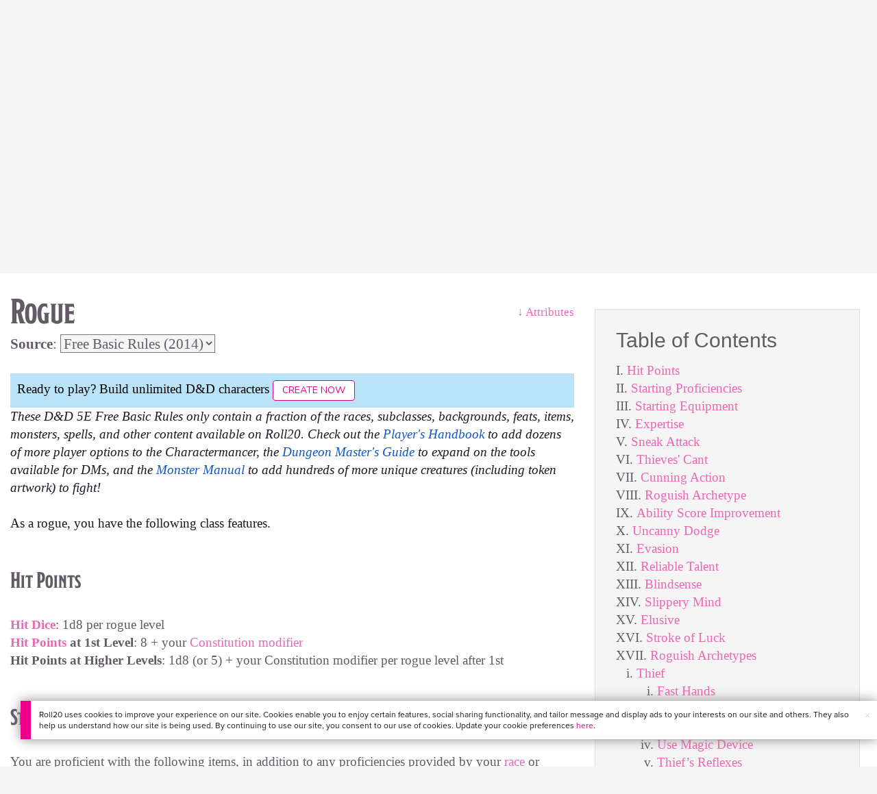

--- FILE ---
content_type: text/html;charset=utf-8
request_url: https://roll20.net/compendium/dnd5e/Rogue?expansion=0
body_size: 13918
content:

<!DOCTYPE html>
<html lang="en">
<head>
	<meta charset="utf-8">
	
	<title>Rogue | D&amp;D 5th Edition on Roll20 Compendium</title>
	

	
	<link rel="preconnect" href="https://p.typekit.net">
	<link rel="preconnect" href="https://use.typekit.net">
	<link rel="preconnect" href="https://www.googletagmanager.com">
	<link rel="preconnect" href="https://www.google-analytics.com">
	<link rel="preconnect" href="https://fonts.googleapis.com" crossorigin>
	<!-- Google Tag Manager -->
  <script id="gtmScript" nonce=''>(function(w,d,s,l,i){w[l]=w[l]||[];w[l].push({'gtm.start':
  new Date().getTime(),event:'gtm.js'});var f=d.getElementsByTagName(s)[0],
  j=d.createElement(s),dl=l!='dataLayer'?'&l='+l:'';j.async=true;j.src=
  'https://www.googletagmanager.com/gtm.js?id='+i+dl+ '&gtm_auth=RyNPjkDTh-LgK4oo5gJi6A&gtm_preview=env-1&gtm_cookies_win=x';
  var n=d.querySelector('[nonce]');n&&j.setAttribute('nonce',n.nonce||n.getAttribute('nonce'));f.parentNode.insertBefore(j,f);
  })(window,document,'script','dataLayer','GTM-MKL9HM6');</script>
<!-- End Google Tag Manager -->

	<script type="text/javascript">
		const url = new URL(window.location.href);
		url.pathname = url.pathname.split('/').slice(0, 3).join('/'); // get the first one or two parts of the url path i.e. '/campaigns/search' or '/login'
		var _conv_page_type = url.toString();
		var _conv_category_id = ""; // unused
		var _conv_category_name = ""; // only used in V2 marketplace
		var _conv_product_sku = ""; // only used in V2 marketplace
		var _conv_product_name = ""; // only used in V2 marketplace & characters
		var _conv_product_price = ""; // only used in V2 marketplace
		var _conv_customer_id = 'visitor';
		var _conv_custom_v1 = 'loggedout';
		var _conv_custom_v2 = ""; // unused
		var _conv_custom_v3 = ""; // unused
		var _conv_custom_v4 = ""; // unused

		d20 = { journal: {} };
		d20.journal.charsheetFetchPromise = new Promise(() => {});
	</script>
	
    
		<script type="text/javascript" src="//cdn-4.convertexperiments.com/v1/js/10042023-10042444.js" integrity="sha384-gSDcZjQNbDoXzGah4K3Gb02Y6qVZNgNiMUn6LdQ5FCsldO6ne//TUKkgKabzB65Z"></script>
	

	
		<meta property="og:title" content="Roll20 - Compendium and Rule Set Directory" /><meta property='og:type' content='website' />
<meta property='og:url' content='https://roll20.net' />
<meta property='og:image' content='images/roll20-compendium-og.jpg' />
<meta property="og:description" content="Browse and reference your favorite RPG rule sets for systems including D&amp;D, Pathfinder, Call of Cthulhu, and Cyberpunk RED." /><meta property='og:locale' content='en_US' />
<meta property='og:locale:alternate' content='af_ZA' />
<meta property='og:locale:alternate' content='ca_CA' />
<meta property='og:locale:alternate' content='zh_Hant_TW' />
<meta property='og:locale:alternate' content='cs_CZ' />
<meta property='og:locale:alternate' content='da_DK' />
<meta property='og:locale:alternate' content='nl_NL' />
<meta property='og:locale:alternate' content='fr_FR' />
<meta property='og:locale:alternate' content='de_DE' />
<meta property='og:locale:alternate' content='el_GR' />
<meta property='og:locale:alternate' content='he_IL' />
<meta property='og:locale:alternate' content='hu_HU' />
<meta property='og:locale:alternate' content='it_IT' />
<meta property='og:locale:alternate' content='ja_JP' />
<meta property='og:locale:alternate' content='ko_KR' />
<meta property='og:locale:alternate' content='pl_PL' />
<meta property='og:locale:alternate' content='pt_PT' />
<meta property='og:locale:alternate' content='ru_RU' />
<meta property='og:locale:alternate' content='es_ES' />
<meta property='og:locale:alternate' content='sv_SE' />
<meta property='og:locale:alternate' content='tr_TR' />
<meta property='og:locale:alternate' content='uk_UK' />

		<meta property="og:site_name" content="Roll20" />
		<meta property="og:logo" content="https://roll20.net/images/logo-die-large.png?1769637760" />
		<meta property="og:image:alt" content='Roll20 logo, a pink and purple 20-sided die with the number twenty featured on its face. The die sits on top of the name "Roll20" in black font.' />
		<meta name="twitter:card" content="summary"/>
		<meta name="twitter:site" content="@roll20app"/>
		
	

	<link rel="stylesheet" href="/assets/compendium.css?1769637761" type="text/css" />
	
	

	
	<link rel="canonical" href="https://roll20.net/compendium/dnd5e/Rogue" />
	

	
	<meta name="description" content="
					
					
					 
					
					
					
					
					    These D&amp;amp;D 5E Free Basic Rules only contain a fraction of the races, subclasses, backgrounds, feats, items, monsters, spells, and other content available on Roll20. Check out the  " />
	

	<meta name="viewport" content="width=device-width" />

	
		<link rel="icon" href="/favicon.ico" type="image/x-icon" />
	

	<script type="text/javascript">
		
			document.querySelector('html').dataset.theme = 'light';
		
	</script>
	
		
			<link rel="stylesheet" href="https://cdn.roll20.net/nav-bar/app/master/assets/main-BF3YFDJN.css" />
		
	
</head>

<body class="">
	
	<script type="text/javascript" src="/assets/compendium.js?1769637760"></script>

	<a href="#mainContent" class="skip-link">Skip to Main Content</a>
	<!-- Google Tag Manager (noscript) -->
  <noscript><iframe src="https://www.googletagmanager.com/ns.html?id=GTM-MKL9HM6&gtm_auth=RyNPjkDTh-LgK4oo5gJi6A&gtm_preview=env-1&gtm_cookies_win=x"
  height="0" width="0" style="display:none;visibility:hidden"></iframe></noscript>
<!-- End Google Tag Manager (noscript) -->
	<style>
	.bottom-banner {
		background-color: #fff;
		position: fixed;
		bottom: 40px;
		z-index: 9999;
		width: calc(100% - 30px);
		margin-left: 15px;
		box-shadow: 0px 0px 16px #888888;
		display: flex;
		align-items:center;
		justify-content: space-around;
	}

	.bottom-banner-css-version-v2{
		border-left: 15px solid #ec008c;
	}
	.bottom-banner-css-version-v3{
		border-left: 15px solid #35c8f5;
	}
	.bottom-banner-css-version-v2 .bottom-banner__button{
		background-color: #35c8f5;
	}
	.bottom-banner-css-version-v3 .bottom-banner__button{
		background-color: #ec008c;
	}

	.bottom-banner--hidden {
		display:none;
	}

	.bottom-banner__message {
		padding: 1em;
		float: left;
		font-size: 12px;
		line-height: 1.4;
	}

	.bottom-banner__dismiss-icon {
		float: right;
		padding:10px;
		color: #d1d1d1;
		cursor: pointer;
		align-self: flex-start;
	}
	.bottom-banner__dismiss-icon:hover {
		color: #333333;
	}

	.bottom-banner__button, .bottom-banner__button:hover, .bottom-banner__button:visited, .bottom-banner__button:active {
		float:right;
		font-size: 16px;
		line-height: 1.6;
		border-radius: 4px;
		padding: 7px 15px 7px 15px;
		color: #fff !important;
		transition: all .25s linear;
		text-decoration: none;
	}
	.bottom-banner__button:hover {
		color: #fff;
	}

	.cookie-modal--hidden {
		display: none;
		position: fixed;
		z-index: 10001;
		left: 0;
		top: 0;
		width: 100%;
		height: 100%;
		overflow: auto;
	}

	.cookie-modal-content {
		background-color: var(--color-surface1);
		margin: 20% auto;
		padding: 20px;
		width: 40%;
		box-shadow: 0 4px 8px 0 rgba(0, 0, 0, 0.6), 0 6px 20px 0 rgba(0, 0, 0, 0.19);
	}

    .cookie-modal-content h3 {
        display: inline-block;
	}

	.cookie-modal-css-version-v3 {
		padding-top: 16px;
	}

	.cookie-modal_switch .switch{
        display: inline-block;
        float: right;
        margin-top: 30px;
		width: 60px;
	}
	.switch {
		position: relative;
		display: inline-block;
		width: 60px;
		height: 26px;
	}

	.switch input {
		opacity: 0;
		width: 0;
		height: 0;
	}

	.slider {
		position: absolute;
		cursor: pointer;
		top: 0;
		left: 0;
		right: 0;
		bottom: 0;
		background-color: #8492A6;
		-webkit-transition: .3s;
		transition: .3s;
	}

	.slider:after {
		content: "Off";
		position: absolute;
		top: 50%;
		right: 11px;
		transform: translateY(-50%);
		color: #fff;
		font-family: helvetica;
		font-weight: bold;
		font-size: 13px;
	}

	.slider:before {
		position: absolute;
		content: "";
		height: 20px;
		width: 20px;
		left: 3px;
		bottom: 3px;
		background-color: white;
		-webkit-transition: .3s;
		transition: .3s;
	}

	input:checked + .slider {
		background-color: #00853C;
	}

	input:disabled + .slider {
		cursor: no-drop;
		background-color: #C2C7D1;
	}

	input:disabled + .slider:before {
		background-color: #DFE2E7;
	}

	input:focus + .slider {
		box-shadow: 0 0 5px #2196F3;
	}

	input:checked + .slider:before {
		-webkit-transform: translateX(33px);
		-ms-transform: translateX(33px);
		transform: translateX(33px);
	}

	input:checked + .slider:after {
		content: "On";
		right: auto;
		left: 11px;
	}

	/* Rounded sliders */
	.slider.round {
		border-radius: 26px;
		width: 60px;
	}

	.slider.round:before {
		border-radius: 50%;
	}
	.close {
		float: right;
		font-size: 20px;
		font-weight: bold;
		line-height: 18px;
		color: var(--color-grayscale1);
		text-shadow: 0 1px 0 #ffffff;
		opacity: 0.2;
		filter: alpha(opacity=20);
	}
	.close:hover {
		color: var(--color-grayscale1);
		text-decoration: none;
		opacity: 0.4;
		filter: alpha(opacity=40);
		cursor: pointer;
	}
</style>

<!--googleoff: all-->
<div id="gdpr-notification" class="bottom-banner bottom-banner--hidden bottom-banner-css-version-v2">
	<div class="bottom-banner__message">
		Roll20 uses cookies to improve your experience on our site. Cookies enable you to enjoy certain features, social sharing functionality, and tailor message and display ads to your interests on our site and others. They also help us understand how our site is being used. By continuing to use our site, you consent to our use of cookies. Update your cookie preferences <a href='#' id='banner-link-preferences'>here</a>.
	</div>
	<span class="bottom-banner__dismiss-icon" id="gdpr-notification-dismiss-button" aria-label="Close Cookie Toast" role="button" tabindex="0">&times;</span>
</div>

<div id="cookie-modal" class="cookie-modal--hidden">

  <!-- Modal content -->
  <div class="cookie-modal-content cookie-modal-css-version-v2">
    <span class="close" id="cookie-modal-dismiss">&times;</span>
	<h3>Cookie Preferences</h3>
	<span class="cookie-modal_switch">
		<label class="switch">
		<span class="sr-only">Accept cookies</span>
		<input class="feature_toggle" id="cookie-modal-input" type="checkbox">
		<span class="slider round"></span>
	</span>
	<hr>

    We use Cookies to help personalize and improve Roll20. For more information on our use of non-essential Cookies, visit our Privacy Policy <a href=https://roll20.zendesk.com/hc/articles/360037770793-Terms-of-Service-and-Privacy-Policy target='_blank'>here.</a>
  </div>

</div>
<!--googleon: all-->

<script src="https://www.datadoghq-browser-agent.com/datadog-rum.js" type="text/javascript">
</script>
<script async src="https://www.googletagmanager.com/gtag/js?id=UA-31040388-1"></script>
<script type="text/javascript" nonce="">
	// Google analytics function to send events via analytics.js
	// Remove after everything has been switched to gtag
	(function(i,s,o,g,r,a,m){i['GoogleAnalyticsObject']=r;i[r]=i[r]||function(){
	(i[r].q=i[r].q||[]).push(arguments)},i[r].l=1*new Date();a=s.createElement(o),
	m=s.getElementsByTagName(o)[0];a.async=1;a.src=g;m.parentNode.insertBefore(a,m)
	})(window,document,'script','//www.google-analytics.com/analytics.js','ga');

	// Google analytics function to send events via gtag.js
	function gtag(){dataLayer.push(arguments);}

	initializeOldGoogleAnalytics();
	initializeNewGoogleAnalytics();

	window['ga-disable-UA-31040388-1'] = true;

	var gdprCookie = getCookie("gdpr_accepts_cookies");

	if (gdprCookie != undefined) {
		gdprCookie == "true" ? gdprCookie = true : gdprCookie = false;
	};

	var gdprBanner = document.getElementById("gdpr-notification");
	var gdprBannerDissmissButton = document.getElementById("gdpr-notification-dismiss-button");
	var gdprLoggedIn = false;
	var gdprAccountAcceptsCookies = null;

	var cookieModal = document.getElementById("cookie-modal");
	var cookieModalClose = document.getElementById("cookie-modal-dismiss");
	var cookieModalSwitch = document.getElementById("cookie-modal-input");

	var bannerLinkPreferences = document.getElementById("banner-link-preferences");

	bannerLinkPreferences.onclick = function () {
 		cookieModal.style.display = 'block';
		hideGDPRBanner();
 	}

	function setGDPRCookie(value, expirationInDays) {
		var date = new Date();
		date.setTime(date.getTime() + expirationInDays * 24 * 60 * 60 * 1000); //convert to milleseconds
		var expires = "expires="+ date.toUTCString();
		document.cookie = "gdpr_accepts_cookies=" + value + ";" + expires + ";path=/"+ ";domain=.roll20.net";
	}

	function getCookie(cname) {
		var name = cname + "=";
		var ca = document.cookie.split(';');
		for(var i = 0; i < ca.length; i++) {
			var c = ca[i];
			while (c.charAt(0) == ' ') {
				c = c.substring(1);
			}
			if (c.indexOf(name) == 0) {
				return c.substring(name.length, c.length);
			}
		}
		return undefined;
	}

	function checkGdprStatus() {
		if (gdprLoggedIn == true) {
			checkAccountGdprCookieSettings();
		} else {
			checkPublicGdprCookieSettings();
		}
	}

	function checkAccountGdprCookieSettings() {
		var cookieExists = getCookie("gdpr_accepts_cookies");

		switch(cookieExists){
			case "true":
				acceptCookies();
				break
			case "false":
				denyCookies();
				break
			case undefined:
				showGDPRBanner();
				acceptCookies();
				break
		}
	}

	function checkPublicGdprCookieSettings() {
		console.log('Not logged in - checking cookie GDPR status');
		const in_discord = false;
		if (gdprCookie == undefined) {
			console.log("No GPDR Cookie Detected");
			// If a user is logging in from the discord activity, we want to deny our cookies by default so we don't show the cookie banner. Later, we can figure out a better way to handle instead of denying out of the gate (so we have analytics, for example), but for MVP, this works
			if(in_discord){
				denyCookies();
			}else{
				showGDPRBanner();
				acceptCookies();
			}

		} else if (gdprCookie == true){
			console.log("GDPR Cookie Detected");
			acceptCookies();
		}
	}

	// Options object for google analytics based on the current account
	function getAnalyticsConfigOptions() {
		
			return {'cookieDomain': 'auto'}
		
	}

	// Not impacted by GDPR - just connects our account
	// Remove after everything has been switched to gtag
	function initializeOldGoogleAnalytics() {
		ga('create', 'UA-31040388-1', getAnalyticsConfigOptions());
	}

	// Not impacted by GDPR - just connects our account
	function initializeNewGoogleAnalytics() {
		window.dataLayer = window.dataLayer || [];

		gtag('js', new Date());

		// Universal analytics
		gtag('config', 'UA-31040388-1', { ...getAnalyticsConfigOptions(), send_page_view: false });
		// Google Analytics 4
		gtag('config', 'G-SZLSVQPSWG', { ...getAnalyticsConfigOptions(), send_page_view: false });
	}

	function turnOnGoogleAnalytics() {
		window['ga-disable-UA-31040388-1'] = false;
		ga('send', 'pageview');
		if(window.dataLayer) {
			dataLayer.push({'event': 'optedIn'});
		}
	}

	var showGDPRBanner = function () {
		gdprBanner.classList.remove("bottom-banner--hidden");
	}

	var hideGDPRBanner = function () {
		gdprBanner.classList.add("bottom-banner--hidden");
	}

	var updateUserAccount = function(account_id, value) {
		var xhr = new XMLHttpRequest();
		// need to get the below working for marketplace, compendium, landing (only works for app)
		xhr.open("PATCH", '/accounts/'+account_id, true);
		xhr.setRequestHeader('Content-Type', 'application/x-www-form-urlencoded; charset=UTF-8');
		var cookieValue = "account[gdpr_accepts_cookies]=" + value;
		xhr.send(cookieValue);
	}

	var acceptCookies = function () {
		setGDPRCookie(true, 365);
		

		turnOnGoogleAnalytics();
		turnOnDataDogRUM();
		// hideGDPRBanner();
		document.getElementById("cookie-modal-input").checked = true;
	}

	var denyCookies = function () {
		setGDPRCookie(false, 365);
		
	}

	var toggleCookie = function () {
		var switchChecked = document.getElementById("cookie-modal-input").checked;
		setGDPRCookie(switchChecked, 365);

		
	}

	var showCookieModal = function (){
		cookieModal.style.display = "block";
	}
	var closeCookieModal = function (){
		cookieModal.style.display = "none";
	}

	if (gdprCookie == true || gdprAccountAcceptsCookies == true){
		document.getElementById("cookie-modal-input").checked = true;
	}

	gdprBannerDissmissButton.addEventListener("click", hideGDPRBanner);
	cookieModalClose.addEventListener("click", closeCookieModal);
	cookieModalSwitch.addEventListener("click", toggleCookie);

	checkGdprStatus();

	function vttSampleRate() {
		const sampleRate = 0;
		if (sampleRate > 5) return sampleRate;
		return 5;
	}

	function experiment({ chatTech }) {
		const experimentsEnabled =false;
		return experimentsEnabled && chatTech === 'simple-peer';
	}

	function staging({ hostName }) {
		return hostName === 'roll20staging.net';
	}

	function ddSampleRate(opts) {
		if (experiment(opts)) return 100;
		return staging(opts) ? 100 : vttSampleRate();
	}

	function turnOnDataDogRUM () {
		var tmplMeta = {
			chatTech: '',
			hostName: 'roll20.net',
			version: '26.1.28.4',
		};
		var sampleRate = ddSampleRate(tmplMeta);
		window.DD_RUM && window.DD_RUM.init({
			applicationId: '95ddf222-5b92-4a62-803a-185cdd723c8b',
			clientToken: 'pub3fb1f7cf273c5d345be974e50be0dfda',
			site: 'datadoghq.com',
			service:'d20app',
			sampleRate,
			trackInteractions: true,
			version: tmplMeta.version,
		});
	}
</script>



	<script type="text/javascript">
		environment = "production";
		if (window.self != window.top) {
			$(document.body).addClass("in-iframe");
		}
		
		
		$("body").on("click", ".editPageContent", function () {
			window.location.search += location.search ? '&edit=true' : '?edit=true';
		});
	</script>

	<!-- some pages use the full width of the page (i.e. Characters) but others are more constrained (i.e. v2 pages), so setting width as "full" or "reg" we can make the navbar span the full width or 1440px based on which page the user is on -->
<style>
.reg{
  display: flex;
  justify-content: center;
}
.reg .navbar-placeholder{
  max-width: 1440px;
}
.full .navbar-placeholder{
  width: 100%;
}
.navbar-placeholder{
  background-color: var(--color-navbar-background);
  height: 60px;
  width: 100%;
  display: flex;
  align-items: center;
  justify-content: space-between;
  padding: 0 20px;
  box-sizing: border-box;
  box-shadow: 0 4px 2px -2px rgba(31, 41, 55, 0.1)
}
.left-side-placeholder{
  display: flex;
  gap: 2rem;
  align-items: center;
  flex-direction: row;
}
.right-side-placeholder {
  display: flex;
  gap: 1rem;
  align-items: center;
  flex-direction: row;
}
.left-side-placeholder p{
  text-decoration: none;
  display: flex;
  flex-direction: row;
  font-size: 18px;
  position: unset;
  font-weight: 700;
  margin-left: 0;
  color: var(--color-item);
}
.left-side-placeholder p {
  display: flex;
  align-items: center;
  padding-top: 20px;
}
.arrow-svg {
  height: 24px;
}
.placeholder-subscribe-light{
  background: linear-gradient(to left, #CC8900 40%, #664400);
  border: none !important;
  text-transform: none;
  color: var(--color-filled-button-text);
  border-radius: 8px;
}
.placeholder-subscribe-dark{
  background: linear-gradient(to left, #CC8900 40%, #664400);
  border: none !important;
  text-transform: none;
  color: var(--color-filled-button-text);
  border-radius: 8px;
}
.navbar-mobile-placeholder{
  display: none;
}
@media (max-width: 991px) {
  .navbar-placeholder{
    display: none;
  }
  .navbar-mobile-placeholder{
    display: flex;
    justify-content: space-between;
    align-items: center;
    background-color: var(--color-navbar-background);
    height: 60px;
    width: 100%;
    padding: 0 20px;
    box-sizing: border-box;
    box-shadow: 0 4px 2px -2px rgba(31, 41, 55, 0.1)
  }
}
@media (max-width: 1325px){
  .left-side-placeholder{
    gap: 1rem;
  }
}
@media (max-width: 1255px){
  .left-side-placeholder p, .left-side-placeholder .btn{
    font-size: 14px;
  }
}
</style>


<div id="new-navbar" class="reg" data-dark-mode="false" data-subscriber="false" data-role="" data-app-url="https://app.roll20.net" data-marketplace-url="https://marketplace.roll20.net" data-landing-url="https://roll20.net" data-display-name="" data-account-notifications-count="" data-site-notifications-count="0" data-logged-in="false" data-pub-id="false" data-env="production" style="width: 100%; position: relative; z-index: 2000;">
<!-- The navbar Vue app will mount here. To prevent a flashing of no navbar, a static navbar with no functionality exists in this div and will be replaced upon mount (about a second in, so hopefully the user doesn't notice anything) -->
  
    <div class="navbar-placeholder">
      <div class="left-side-placeholder">
        <img src="/images/roll20-logo-light.svg" alt="Roll20 Logo" height="30">
        <p>Play Now<img src="/images/arrow-light.svg" alt="Arrow" height="30" class="arrow-svg"></p>
        <p>Join a Game<img src="/images/arrow-light.svg" alt="Arrow" height="30" class="arrow-svg"></p>
        <p>Shop<img src="/images/arrow-light.svg" alt="Arrow" height="30" class="arrow-svg"></p>
        <p>Tools<img src="/images/arrow-light.svg" alt="Arrow" height="30" class="arrow-svg"></p>
        <p>Characters<img src="/images/arrow-light.svg" alt="Arrow" height="30" class="arrow-svg"></p>
        <p>Compendium<img src="/images/arrow-light.svg" alt="Arrow" height="30" class="arrow-svg"></p>
        <p>Community<img src="/images/arrow-light.svg" alt="Arrow" height="30" class="arrow-svg"></p>
        <button class="btn placeholder-subscribe-light">Subscribe</button>
      </div>
      <div class="right-side-placeholder">
        <img src="/images/bell-light.svg" alt="Search" class="arrow-svg">
        <p>Sign In<img src="/images/arrow-grey-light.svg" alt="Arrow" class="arrow-svg"></p>
      </div>
    </div>
  
  <div class="navbar-mobile-placeholder">
    <img src="/images/roll20-logo-light.svg" alt="Roll20 Logo" height="30">
    <img src="/images/hamburger-light.svg" alt="Hamburger Menu" height="30">

  </div>

</div>

<script type='text/javascript'>
	Object.defineProperty(window, "LANGUAGE", { value: "" , writable: false });
</script>


	

	<div class="container primarycontentcontainer" id="mainContent">
		<div class='row'>
<div class='col-md-12'>
<div class='searchcontainer' data-bookid='dnd5e'>
<h1>D&amp;D 5th Edition</h1>
<h2>Compendium</h2>
<p class='region_description' dir='auto'>Type to search for a spell, item, class &mdash; anything!</p>
<div class='region_search'>
<div class='define-search'>
<input autocomplete='off' class='define-search-input' data-bookname='dnd5e' dir='auto' id='homesearch' placeholder='searching for...' spellcheck='false' type='text'>
<div id='searchwarning'>
Searches must be at least 2 characters.
<span>*</span>
</div>
<div class='submit-search'>
<input class='btn btn-primary submit' dir='auto' id='homesearchbutton' type='submit' value='Search'>
</div>
</div>
</div>
</div>
</div>
</div>


	<div class="row">
		<div class="col-md-8">
			
			<ol class="breadcrumb">
				<li>
					<a href="/compendium/dnd5e/BookIndex">Home<span class="sr-only"> dnd5e</span></a>
				</li>
				
					<li>
						
							<a href="/compendium/dnd5e/Index%3AClasses">Classes</a>
						
					</li>
				
				
				<li>
					Rogue
				</li>
			</ol>
		</div>
	</div>

<div class="row">
	<div class="col-md-4 toccol">
		
		
		 	
			<div style="width: 100%;">
				<div class="uploadpageslot pageupload" data-current-image="">
					<div class="avatar"></div>
				</div>
			</div>
			
			
		
		<div class="content-text">
			<div id="tableofcontents"></div>
		</div>
	</div>
	<div class="col-md-8">
		<a name="content"></a>
		<a name="h-Rogue"></a>
		<div class="content-text" data-bookid="dnd5e" data-expansionid="34047">
			
				<div class="pull-right" style="font-size: 0.9em; position: relative; top: 20px; text-align: right;">
					<a href="#attributes">&darr; Attributes</a>
				</div>
			

			
				<h1 class="page-title">
					Rogue
				</h1>
				<div class="page-header-source">
					<b>Source</b>:
					
						<select title="select expansion" id="expansion_select">
							
								<option value="/compendium/dnd5e/Classes:Rogue?expansion=33335"  >
									Free Basic Rules (2024)
								</option>
							
								<option value="/compendium/dnd5e/Classes:Rogue?expansion=34047"  selected>
									Free Basic Rules (2014)
								</option>
							
						</select>
					
				</div>
				
					<div style="width: 100%;  border: 1px black;  padding: 10px; background-color: #BBE3F7; color: black;" id="characters-cta">
						
								Ready to play? Build unlimited D&D characters
							
					<a href="https://app.roll20.net/characters/create/dnd2024byroll20" target="_blank" class="btn btn-secondary btn-sm" style="text-align: right">
						Create Now
					</a></div>
				
			

			<p><a class="editPageContent" href="javascript:void(0);">Edit Page Content</a></p>

			
				
				<div id="pagecontent" data-pageid="5207">
					
					
					
					<p>
					
					
					
					
					</p>
<p><span id="docs-internal-guid-a8719ce2-7fff-694e-ee9f-5c74507299a8"></span></p>
<p dir="ltr" style="margin-top:0pt;margin-bottom:0pt;"><i><span style="  color: rgb(30, 21, 35);  font-weight: 400;    ">These D&amp;D 5E Free Basic Rules only contain a fraction of the races, subclasses, backgrounds, feats, items, monsters, spells, and other content available on Roll20. Check out the </span><a href="https://marketplace.roll20.net/browse/bundle/3828/players-handbook"><span style="  color: rgb(17, 85, 204);  font-weight: 400;    ">Player's Handbook</span></a><span style="  color: rgb(30, 21, 35);  font-weight: 400;    "> to add dozens of more player options to the Charactermancer, the </span><a href="https://marketplace.roll20.net/browse/bundle/8662/dungeon-masters-guide"><span style="  color: rgb(17, 85, 204);  font-weight: 400;    ">Dungeon Master's Guide</span></a><span style="  color: rgb(30, 21, 35);  font-weight: 400;    "> to expand on the tools available for DMs, and the </span><a href="https://marketplace.roll20.net/browse/bundle/3802/monster-manual"><span style="  color: rgb(17, 85, 204);  font-weight: 400;    ">Monster Manual</span></a><span style="  color: rgb(30, 21, 35);  font-weight: 400;    "> to add hundreds of more unique creatures (including token artwork) to fight!</span></i></p>
<p dir="ltr" style="margin-top:0pt;margin-bottom:0pt;"><span style="color:#1e1523;font-weight:400;"><br></span><span style="color: var(--color-grayscale1);  ">As a rogue, you have the following class features.</span></p>
<p><br></p>
<a name="h-Hit%20Points"></a><h2>Hit Points</h2>
<strong><a href="https://roll20.net/compendium/dnd5e/Character%20Advancement#toc_6" target="_blank">Hit Dice</a></strong>: 1d8 per rogue level<br><strong><a href="https://roll20.net/compendium/dnd5e/Combat#toc_47" target="_blank">Hit Points</a></strong><strong> at 1st Level</strong>: 8 + your <a href="https://roll20.net/compendium/dnd5e/Ability%20Scores" target="_blank">Constitution modifier</a><br><strong>Hit Points at Higher Levels</strong>: 1d8 (or 5) + your Constitution modifier per rogue level after 1st<br><br><a name="h-Starting%20Proficiencies"></a><h2>Starting Proficiencies</h2>You are proficient with the following items, in addition to any proficiencies provided by your <a href="https://roll20.net/compendium/dnd5e/Races%20by%20Name#content" target="_blank">race</a> or <a href="https://roll20.net/compendium/dnd5e/Backgrounds#content" target="_blank">background</a>.<br><br><b><a href="https://roll20.net/compendium/dnd5e/Armor" target="_blank">Armor</a></b>: light armor<br><b><a href="https://roll20.net/compendium/dnd5e/Weapons" target="_blank">Weapons</a></b><strong>:</strong> simple weapons, <a href="https://roll20.net/compendium/dnd5e/Hand%20Crossbow#content" target="_blank">hand crossbows</a>, <a href="https://roll20.net/compendium/dnd5e/longsword#content" target="_blank">longswords</a>, <a href="https://roll20.net/compendium/dnd5e/rapier#content" target="_blank">rapiers</a>, <a href="https://roll20.net/compendium/dnd5e/shortsword#content" target="_blank">shortswords</a><br><strong>Tools:</strong> <a href="https://roll20.net/compendium/dnd5e/Thieves'%20Tools#content" target="_blank">thieves' tools</a><br><b><a href="https://roll20.net/compendium/dnd5e/Ability%20Scores" target="_blank">Saving Throws</a></b><strong>: </strong><span>Dexterity, Intelligence</span><span> </span><br><b><a href="https://roll20.net/compendium/dnd5e/Ability%20Scores" target="_blank">Skills</a></b><strong>:</strong> Choose four from Acrobatics, Athletics, Deception, Insight, Intimidation, Investigation, Perception, Performance. Persuasion, Sleight of Hand, and Stealth<br><br><a name="h-Starting%20Equipment"></a><h2>Starting Equipment</h2>You start with the following equipment, in addition to the equipment granted by your background:<br><br>• (a) a <a href="https://roll20.net/compendium/dnd5e/rapier#content" target="_blank">rapier</a> or (b) a <a href="https://roll20.net/compendium/dnd5e/shortsword#content" target="_blank">shortsword</a><br>• (a) a <a href="https://roll20.net/compendium/dnd5e/shortbow#content" target="_blank">shortbow</a> and <a href="https://roll20.net/compendium/dnd5e/quiver#content" target="_blank">quiver</a> of 20 arrows or (b) a <a href="https://roll20.net/compendium/dnd5e/shortsword#content" target="_blank">shortsword</a><br>• (a) a <a href="https://roll20.net/compendium/dnd5e/Burglar's%20Pack#content" target="_blank">burglar's pack</a>, (b) a <a href="https://roll20.net/compendium/dnd5e/Dungeoneer's%20Pack#content" target="_blank">dungeoneer's pack</a>, or (c) an <a href="https://roll20.net/compendium/dnd5e/Explorer's%20Pack#content" target="_blank">explorer's pack</a><br>• <a href="https://roll20.net/compendium/dnd5e/Leather%20Armor#content" target="_blank">Leather Armor</a>, two <a href="https://roll20.net/compendium/dnd5e/dagger#content" target="_blank">daggers</a>, and <a href="https://roll20.net/compendium/dnd5e/Thieves'%20Tools#content" target="_blank">thieves' tools</a><br><br><table>
<caption>Table: The Rogue</caption>
<thead>
<tr>
<th style="text-align:center">Level</th>
<th style="text-align:center">Proficiency Bonus</th>
<th style="text-align:center">Sneak Attack</th>
<th style="text-align:center">Features</th>
</tr>
</thead>
<tbody>
<tr>
<td style="text-align:center">1st</td>
<td style="text-align:center">+2</td>
<td style="text-align:center">1d6</td>
<td>Expertise, Sneak Attack, Thieves’ Cant</td>
</tr>
<tr>
<td style="text-align:center">2nd</td>
<td style="text-align:center">+2</td>
<td style="text-align:center">1d6</td>
<td>Cunning Action</td>
</tr>
<tr>
<td style="text-align:center">3rd</td>
<td style="text-align:center">+2</td>
<td style="text-align:center">2d6</td>
<td>Roguish Archetype</td>
</tr>
<tr>
<td style="text-align:center">4th</td>
<td style="text-align:center">+2</td>
<td style="text-align:center">2d6</td>
<td>Ability Score Improvement</td>
</tr>
<tr>
<td style="text-align:center">5th</td>
<td style="text-align:center">+3</td>
<td style="text-align:center">3d6</td>
<td>Uncanny Dodge</td>
</tr>
<tr>
<td style="text-align:center">6th</td>
<td style="text-align:center">+3</td>
<td style="text-align:center">3d6</td>
<td>Expertise</td>
</tr>
<tr>
<td style="text-align:center">7th</td>
<td style="text-align:center">+3</td>
<td style="text-align:center">4d6</td>
<td>Evasion</td>
</tr>
<tr>
<td style="text-align:center">8th</td>
<td style="text-align:center">+3</td>
<td style="text-align:center">4d6</td>
<td>Ability Score Improvement</td>
</tr>
<tr>
<td style="text-align:center">9th</td>
<td style="text-align:center">+4</td>
<td style="text-align:center">5d6</td>
<td>Roguish Archetype feature</td>
</tr>
<tr>
<td style="text-align:center">10th</td>
<td style="text-align:center">+4</td>
<td style="text-align:center">5d6</td>
<td>Ability Score Improvement</td>
</tr>
<tr>
<td style="text-align:center">11th</td>
<td style="text-align:center">+4</td>
<td style="text-align:center">6d6</td>
<td>Reliable Talent</td>
</tr>
<tr>
<td style="text-align:center">12th</td>
<td style="text-align:center">+4</td>
<td style="text-align:center">6d6</td>
<td>Ability Score Improvement</td>
</tr>
<tr>
<td style="text-align:center">13th</td>
<td style="text-align:center">+5</td>
<td style="text-align:center">7d6</td>
<td>Roguish Archetype feature</td>
</tr>
<tr>
<td style="text-align:center">14th</td>
<td style="text-align:center">+5</td>
<td style="text-align:center">7d6</td>
<td>Blindsense</td>
</tr>
<tr>
<td style="text-align:center">15th</td>
<td style="text-align:center">+5</td>
<td style="text-align:center">8d6</td>
<td>Slippery Mind</td>
</tr>
<tr>
<td style="text-align:center">16th</td>
<td style="text-align:center">+5</td>
<td style="text-align:center">8d6</td>
<td>Ability Score Improvement</td>
</tr>
<tr>
<td style="text-align:center">17th</td>
<td style="text-align:center">+6</td>
<td style="text-align:center">9d6</td>
<td>Roguish Archetype feature</td>
</tr>
<tr>
<td style="text-align:center">18th</td>
<td style="text-align:center">+6</td>
<td style="text-align:center">9d6</td>
<td>Elusive</td>
</tr>
<tr>
<td style="text-align:center">19th</td>
<td style="text-align:center">+6</td>
<td style="text-align:center">10d6</td>
<td>Ability Score Improvement</td>
</tr>
<tr>
<td style="text-align:center">20th</td>
<td style="text-align:center">+6</td>
<td style="text-align:center">10d6</td>
<td>Stroke of Luck</td>
</tr>
</tbody>
</table>
<br><a name="h-Expertise"></a><h2>Expertise</h2>At 1st level, choose two of your skill proficiencies, or one of your skill proficiencies and your proficiency with <a href="https://roll20.net/compendium/dnd5e/Thieves'%20Tools#content" target="_blank">thieves' tools</a>. Your proficiency bonus is doubled for any ability check you make that uses either of the chosen proficiencies.<br><br>    At 6th level, you can choose two more of your proficiencies (in skills or with thieves' tools) to gain this benefit.<br><br><a name="h-Sneak%20Attack"></a><h2>Sneak Attack</h2>Beginning at 1st level, you know how to strike subtly and exploit a foe's distraction. Once per turn, you can deal an extra 1d6 damage to one creature you hit with an attack if you have <a href="https://roll20.net/compendium/dnd5e/Ability%20Scores#toc_2" target="_blank">advantage</a> on the attack roll. The attack must use a <a href="https://roll20.net/compendium/dnd5e/Weapons#toc_4" target="_blank">finesse</a> or a ranged weapon.<br><br>    You don't need advantage on the attack roll if another enemy of the target is within 5 feet of it, that enemy isn't <a href="https://roll20.net/compendium/dnd5e/Conditions#toc_6" target="_blank">incapacitated</a>, and you don't have disadvantage on the attack roll.<br><br>    The amount of the extra damage increases as you gain levels in this class, as shown in the Sneak Attack column of the Rogue table.<br><br><a name="h-Thieves" cant></a><h2>Thieves' Cant</h2>During your rogue training you learned thieves' cant, a secret mix of dialect, jargon, and code that allows you to hide messages in seemingly normal conversation. Only another creature that knows thieves' cant understands such messages. It takes four times longer to convey such a message than it does to speak the same idea plainly.<br><br>    In addition, you understand a set of secret signs and symbols used to convey short, simple messages, such as whether an area is dangerous or the territory of a thieves' guild, whether loot is nearby, or whether the people in an area are easy marks or will provide a safe house for thieves on the run.<br><br><a name="h-Cunning%20Action"></a><h2>Cunning Action</h2>Starting at 2nd level, your quick thinking and agility allow you to move and act quickly. You can take a bonus action on each of your turns in combat. This action can be used only to take the <a href="https://roll20.net/compendium/dnd5e/Combat#toc_23" target="_blank">Dash</a>, <a href="https://roll20.net/compendium/dnd5e/Combat#toc_24" target="_blank">Disengage</a>, or <a href="https://roll20.net/compendium/dnd5e/Combat#toc_27" target="_blank">Hide</a> action.<br><br><a name="h-Roguish%20Archetype"></a><h2>Roguish Archetype</h2>At 3rd level, you choose an <a href="https://roll20.net/compendium/dnd5e/Rogue#toc_17" target="_blank">archetype</a> that you emulate in the exercise of your rogue abilities, such as Thief. Your archetype choice grants you features at 3rd level and then again at 9th, 13th, and 17th level.<br><br><a name="h-Ability%20Score%20Improvement"></a><h2>Ability Score Improvement</h2>When you reach 4th level, and again at 8th, 10th, 12th, 16th, and 19th level, you can increase one ability score of your choice by 2, or you can increase two ability scores of your choice by 1. As normal, you can’t increase an ability score above 20 using this feature.<br><br><a name="h-Uncanny%20Dodge"></a><h2>Uncanny Dodge</h2>Starting at 5th level, when an attacker that you can see hits you with an attack, you can use your reaction to halve the attack's damage against you.<br><br><a name="h-Evasion"></a><h2>Evasion</h2>Beginning at 7th level, you can nimbly dodge out of the way of certain area effects, such as a red dragon's fiery breath or an <a href="https://roll20.net/compendium/dnd5e/Ice%20Storm#content" target="_blank">Ice Storm</a> spell. When you are subjected to an effect that allows you to make a Dexterity saving throw to take only half damage, you instead take no damage if you succeed on the saving throw, and only half damage if you fail.<br><br><a name="h-Reliable%20Talent"></a><h2>Reliable Talent</h2>By 11th level, you have refined your chosen skills until they approach perfection. Whenever you make an ability check that lets you add your proficiency bonus, you can treat a d20 roll of 9 or lower as a 10.<br><br><a name="h-Blindsense"></a><h2>Blindsense</h2>Starting at 14th level, if you are able to hear, you are aware of the location of any hidden or <a href="https://roll20.net/compendium/dnd5e/Conditions#toc_7" target="_blank">invisible</a> creature within 10 feet of you.<br><br><a name="h-Slippery%20Mind"></a><h2>Slippery Mind</h2>By 15th level, you have acquired greater mental strength. You gain proficiency in Wisdom saving throws.<br><br><a name="h-Elusive"></a><h2>Elusive</h2>Beginning at 18th level, you are so evasive that attackers rarely gain the upper hand against you. No attack roll has <a href="https://roll20.net/compendium/dnd5e/Ability%20Scores#toc_2" target="_blank">advantage</a> against you while you aren't <a href="https://roll20.net/compendium/dnd5e/Conditions#toc_6" target="_blank">incapacitated</a>.<br><br><a name="h-Stroke%20of%20Luck"></a><h2>Stroke of Luck</h2>At 20th level, you have an uncanny knack for succeeding when you need to. If your attack misses a target within range, you can turn the miss into a hit. Alternatively, if you fail an ability check, you can treat the d20 roll as a 20.<br><br>    Once you use this feature, you can't use it again until you finish a short or long rest.<br><br><a name="h-Roguish%20Archetypes"></a><h2>Roguish Archetypes</h2>Rogues have many features in common, including their emphasis on perfecting their skills, their precise and deadly approach to combat, and their increasingly quick reflexes. But different rogues steer those talents in varying directions, embodied by the rogue archetypes. Your choice of archetype is a reflection of your focus—not necessarily an indication of your chosen profession, but a description of your preferred techniques.<br><br><a name="h-Thief"></a><h3>Thief</h3>You hone your skills in the larcenous arts. Burglars, bandits, cutpurses, and other criminals typically follow this archetype, but so do rogues who prefer to think of themselves as professional treasure seekers, explorers, delvers, and investigators. In addition to improving your agility and stealth, you learn skills useful for delving into ancient ruins, reading unfamiliar languages, and using magic items you normally couldn’t employ.<br><br><a name="h-Fast%20Hands"></a><h4>Fast Hands</h4>Starting at 3rd level, you can use the bonus action granted by your <a href="https://roll20.net/compendium/dnd5e/Rogue#toc_7" target="_blank">Cunning Action</a> to make a <a href="https://roll20.net/compendium/dnd5e/Ability%20Scores#toc_18" target="_blank">Dexterity (Sleight of Hand) check</a>, use your <a href="https://roll20.net/compendium/dnd5e/Thieves'%20Tools#content" target="_blank">thieves’ tools</a> to disarm a trap or open a lock, or take the Use an Object action.<br><br><a name="h-Second-Story%20Work"></a><h4>Second-Story Work</h4>When you choose this archetype at 3rd level, you gain the ability to climb faster than normal; climbing no longer costs you extra movement.<br>In addition, when you make a running jump, the distance you cover increases by a number of feet equal to your Dexterity modifier.<br><br><a name="h-Supreme%20Sneak"></a><h4>Supreme Sneak</h4>Starting at 9th level, you have <a href="https://roll20.net/compendium/dnd5e/Ability%20Scores#toc_2" target="_blank">advantage</a> on a <a href="https://roll20.net/compendium/dnd5e/Ability%20Scores#toc_18" target="_blank">Dexterity (Stealth) check</a> if you move no more than half your speed on the same turn.<br><br><a name="h-Use%20Magic%20Device"></a><h4>Use Magic Device</h4>By 13th level, you have learned enough about the workings of magic that you can improvise the use of items even when they are not intended for you. You ignore all class, race, and level requirements on the use of magic items.<br><br><a name="h-Thief%E2%80%99s%20Reflexes"></a><h4>Thief’s Reflexes</h4>When you reach 17th level, you have become adept at laying ambushes and quickly escaping danger. You can take two turns during the first round of any combat. You take your first turn at your normal initiative and your second turn at your initiative minus 10. You can’t use this feature when you are <a href="https://roll20.net/compendium/dnd5e/Combat#toc_3" target="_blank">surprised</a>.<br><br>
				
				
				
				
				<p></p>
				
				
				
				</div>

				

				
					

					<a name="attributes"></a>
					<h1>
						Attributes
					</h1>
				

				<div id="pageAttrs" class="col-md-12 attrList">
					
						
					
						
					
						
					
						
							<div class="row attrListItem">
								<div class="col-md-3 attrName">Hit Die</div>
								<div class="col-md-7 attrValue">
									<div class="value">d8</div>
								</div>
							</div>
						
					
						
					
						
					
						
					
						
							<div class="row attrListItem">
								<div class="col-md-3 attrName">Starting Gold</div>
								<div class="col-md-7 attrValue">
									<div class="value">4d4 x 10</div>
								</div>
							</div>
						
					
						
					
						
							<div class="row attrListItem">
								<div class="col-md-3 attrName">Subclass Name</div>
								<div class="col-md-7 attrValue">
									<div class="value">Roguish Archetype</div>
								</div>
							</div>
						
					
						
							<div class="row attrListItem">
								<div class="col-md-3 attrName">Suggested Abilities</div>
								<div class="col-md-7 attrValue">
									<div class="value">Dexterity, Intelligence / Charisma</div>
								</div>
							</div>
						
					
						
					
						
					
						
							<div class="row attrListItem">
								<div class="col-md-3 attrName">filter-Armor Proficiency</div>
								<div class="col-md-7 attrValue">
									<div class="value">Light</div>
								</div>
							</div>
						
					
						
							<div class="row attrListItem">
								<div class="col-md-3 attrName">filter-Hit Die</div>
								<div class="col-md-7 attrValue">
									<div class="value">d8</div>
								</div>
							</div>
						
					
						
							<div class="row attrListItem">
								<div class="col-md-3 attrName">filter-Primary Ability</div>
								<div class="col-md-7 attrValue">
									<div class="value">Dexterity</div>
								</div>
							</div>
						
					
						
							<div class="row attrListItem">
								<div class="col-md-3 attrName">filter-Weapon Proficiency</div>
								<div class="col-md-7 attrValue">
									<div class="value">Simple Weapons, Hand Crossbow, Longsword, Rapier, Shortsword</div>
								</div>
							</div>
						
					

					
				</div>
				<script type="text/javascript">
    const colorMode = "light"

    if(colorMode === "dark"){
        $("#pagecontent").addClass("dark")
    }

    if ( window.location !== window.parent.location ) {
        // The page is in an iframe
        document.getElementById("characters-cta").style.display = "none";
    } 
    
    if (!document.body.classList.contains("charmancer")) {
        // Remove the margin-bottom from the page title in web compendium and iframe compendium popout
        const pageTitle = document.getElementsByClassName("page-title")[0];
        if (pageTitle) {
            pageTitle.style.marginBottom = "0";
        }
    }
</script>

			
		</div>
	</div>
</div>

<div class="row">
	<div class="col-md-8">
		<div class="content-text page-links">
			<div class="pull-right">
				
			</div>
			<div>
				
			</div>
		</div>
	</div>
</div>
<div class='row'>
<div class='col-md-8'>
<div class='content-text'>
<hr>
<div class='pagefooter' style='font-size: 0.9em;'>
<div class='pull-right'>
<a href='/compendium/dnd5e/Index:Classes'>View All Classes &raquo;</a>
<br>
<br>
<a class='deleteThisPage' href='javascript:void(0);' style='font-size: 0.9em; color: red;'>Delete This Page</a>
</div>
<a class='flagthispage' href='javascript:void(0);' style='font-size: 0.9em;'>Flag This Page</a>
</div>
</div>
</div>
</div>
<div class='squareImageContainer'>
<span class='header'>Advertisement</span>
<span class='footer'>
<a href='https://app.roll20.net/create-account?bannertext&amp;utm_source=inhouse&amp;utm_medium=banner&amp;utm_campaign=freetextCTA}'>
Create a free account
</a>
</span>
<span class='squareImage'>
<script type='text/javascript'>
googletag.cmd.push(function() {
googletag.defineSlot('/34541132/Compendium-Square', [250, 250], 'dfp-1349444251840-2').addService(googletag.pubads());
googletag.pubads().enableSingleRequest();
googletag.enableServices();
});
</script>
<div id='dfp-1349444251840-2' style='width:250px; overflow: hidden; height:250px; margin-left: auto; margin-right: auto; max-width: 100%;'>
<script type='text/javascript'>
googletag.cmd.push(function() { googletag.display('dfp-1349444251840-2'); });
</script>
</span>
</div>

<script type="text/javascript">
	
		if(window.location.hash === "") window.location.hash = "content";
	

	
	
		$("a.editBookTemplate").remove();
	
	
		const formattedAttributes = false;
		$("a.deleteThisPage, .uploadpageslot").remove();
		if($("#pageAttrs").find(".row.attrListItem").not(".hiddenAttribute").not(".newAttrListItem").length === 0) {
			$("#pageAttrs").prev("h1").remove();
			$(".showPageAttributes").remove();
			if (!formattedAttributes) {
				$("#pageAttrs").remove();
				$("a[href=\"#attributes\"]").remove();
			}
		}
	
	
		$("a.editPageContent").remove();
	
	$(".flagthispage").remove();
	
		$("#tableofcontents").show().tableofcontents();
	

	

	var container = $(".squareImageContainer").detach();
	container.insertAfter("#tableofcontents");

	$(".uploadslot").on("uploadcomplete", function(e, json) {
		if(!json) return;

		$.post("/account/update_avatar/me", {
			newavatar: json.base + "?" + new Date().getTime()
		});
	});

	$(".uploadslot").on("uploadremoved", function() {
		$.post("/account/update_avatar/me", {newavatar: ""});
	});

	$("#expansion_select").on("change", function() {
		window.location = $(this).val();
	});
</script>
	</div>

<script type="text/javascript">
    $(function() {
        var cookieName = "roll20tempauth";
        var cookieValue = Math.floor(Math.random()*100);
        var myDate = new Date();
        myDate.setMonth(myDate.getMonth() + 1);
        var cookieinfo = cookieName +"=" + cookieValue + ";expires=" + myDate + ";domain=.roll20.net;path=/";
        document.cookie = cookieinfo;
    });
</script>
		<script type="module" src="https://cdn.roll20.net/nav-bar/app/master/assets/main-BrHc9Rcc.js"></script>
	
</body>
</html>


--- FILE ---
content_type: text/css;charset=utf-8
request_url: https://roll20.net/assets/compendium.css?1769637761
body_size: 199670
content:
@import url('https://fonts.googleapis.com/css2?family=Nunito:wght@200;300;400;500;600;700;800;900&display=swap');
@import url('https://fonts.googleapis.com/css2?family=Nunito+Sans&display=swap');
@import url('https://fonts.googleapis.com/css2?family=Montserrat&display=swap');

@import url("https://p.typekit.net/p.css?s=1&k=zvt1yww&ht=tk&f=139.140.175.176&a=84346485&app=typekit&e=css");

@font-face {
font-family:"Proxima Nova";
src:url("https://use.typekit.net/af/2555e1/00000000000000007735e603/30/l?primer=7cdcb44be4a7db8877ffa5c0007b8dd865b3bbc383831fe2ea177f62257a9191&fvd=n7&v=3") format("woff2"),url("https://use.typekit.net/af/2555e1/00000000000000007735e603/30/d?primer=7cdcb44be4a7db8877ffa5c0007b8dd865b3bbc383831fe2ea177f62257a9191&fvd=n7&v=3") format("woff"),url("https://use.typekit.net/af/2555e1/00000000000000007735e603/30/a?primer=7cdcb44be4a7db8877ffa5c0007b8dd865b3bbc383831fe2ea177f62257a9191&fvd=n7&v=3") format("opentype");
font-display:auto;font-style:normal;font-weight:700;
}

@font-face {
font-family:"Proxima Nova";
src:url("https://use.typekit.net/af/4de20a/00000000000000007735e604/30/l?primer=7cdcb44be4a7db8877ffa5c0007b8dd865b3bbc383831fe2ea177f62257a9191&fvd=i7&v=3") format("woff2"),url("https://use.typekit.net/af/4de20a/00000000000000007735e604/30/d?primer=7cdcb44be4a7db8877ffa5c0007b8dd865b3bbc383831fe2ea177f62257a9191&fvd=i7&v=3") format("woff"),url("https://use.typekit.net/af/4de20a/00000000000000007735e604/30/a?primer=7cdcb44be4a7db8877ffa5c0007b8dd865b3bbc383831fe2ea177f62257a9191&fvd=i7&v=3") format("opentype");
font-display:auto;font-style:italic;font-weight:700;
}

@font-face {
font-family:"Proxima Nova";
src:url("https://use.typekit.net/af/efe4a5/00000000000000007735e609/30/l?primer=7cdcb44be4a7db8877ffa5c0007b8dd865b3bbc383831fe2ea177f62257a9191&fvd=n4&v=3") format("woff2"),url("https://use.typekit.net/af/efe4a5/00000000000000007735e609/30/d?primer=7cdcb44be4a7db8877ffa5c0007b8dd865b3bbc383831fe2ea177f62257a9191&fvd=n4&v=3") format("woff"),url("https://use.typekit.net/af/efe4a5/00000000000000007735e609/30/a?primer=7cdcb44be4a7db8877ffa5c0007b8dd865b3bbc383831fe2ea177f62257a9191&fvd=n4&v=3") format("opentype");
font-display:auto;font-style:normal;font-weight:400;
}

@font-face {
font-family:"Proxima Nova";
src:url("https://use.typekit.net/af/3322cc/00000000000000007735e616/30/l?primer=7cdcb44be4a7db8877ffa5c0007b8dd865b3bbc383831fe2ea177f62257a9191&fvd=i4&v=3") format("woff2"),url("https://use.typekit.net/af/3322cc/00000000000000007735e616/30/d?primer=7cdcb44be4a7db8877ffa5c0007b8dd865b3bbc383831fe2ea177f62257a9191&fvd=i4&v=3") format("woff"),url("https://use.typekit.net/af/3322cc/00000000000000007735e616/30/a?primer=7cdcb44be4a7db8877ffa5c0007b8dd865b3bbc383831fe2ea177f62257a9191&fvd=i4&v=3") format("opentype");
font-display:auto;font-style:italic;font-weight:400;
}

@font-face {
    font-family: "Proxima Nova";
    src: url("https://use.typekit.net/af/78aca8/00000000000000007735e60d/30/l?primer=7cdcb44be4a7db8877ffa5c0007b8dd865b3bbc383831fe2ea177f62257a9191&fvd=n6&v=3") format("woff2"), url("https://use.typekit.net/af/78aca8/00000000000000007735e60d/30/d?primer=7cdcb44be4a7db8877ffa5c0007b8dd865b3bbc383831fe2ea177f62257a9191&fvd=n6&v=3") format("woff"), url("https://use.typekit.net/af/78aca8/00000000000000007735e60d/30/a?primer=7cdcb44be4a7db8877ffa5c0007b8dd865b3bbc383831fe2ea177f62257a9191&fvd=n6&v=3") format("opentype");
    font-display: auto;
    font-style: normal;
    font-weight: 600;
}

@font-face {
    font-family: "Proxima Nova";
    src: url("https://use.typekit.net/af/144da4/00000000000000007735e619/30/l?primer=7cdcb44be4a7db8877ffa5c0007b8dd865b3bbc383831fe2ea177f62257a9191&fvd=i6&v=3") format("woff2"), url("https://use.typekit.net/af/144da4/00000000000000007735e619/30/d?primer=7cdcb44be4a7db8877ffa5c0007b8dd865b3bbc383831fe2ea177f62257a9191&fvd=i6&v=3") format("woff"), url("https://use.typekit.net/af/144da4/00000000000000007735e619/30/a?primer=7cdcb44be4a7db8877ffa5c0007b8dd865b3bbc383831fe2ea177f62257a9191&fvd=i6&v=3") format("opentype");
    font-display: auto;
    font-style: italic;
    font-weight: 600;
}
.fa,.fab,.fal,.far,.fas{-moz-osx-font-smoothing:grayscale;-webkit-font-smoothing:antialiased;display:inline-block;font-style:normal;font-variant:normal;text-rendering:auto;line-height:1}.fa-lg{font-size:1.33333em;line-height:.75em;vertical-align:-.0667em}.fa-xs{font-size:.75em}.fa-sm{font-size:.875em}.fa-1x{font-size:1em}.fa-2x{font-size:2em}.fa-3x{font-size:3em}.fa-4x{font-size:4em}.fa-5x{font-size:5em}.fa-6x{font-size:6em}.fa-7x{font-size:7em}.fa-8x{font-size:8em}.fa-9x{font-size:9em}.fa-10x{font-size:10em}.fa-fw{text-align:center;width:1.25em}.fa-ul{list-style-type:none;margin-left:2.5em;padding-left:0}.fa-ul>li{position:relative}.fa-li{left:-2em;position:absolute;text-align:center;width:2em;line-height:inherit}.fa-border{border:.08em solid #eee;border-radius:.1em;padding:.2em .25em .15em}.fa-pull-left{float:left}.fa-pull-right{float:right}.fa.fa-pull-left,.fab.fa-pull-left,.fal.fa-pull-left,.far.fa-pull-left,.fas.fa-pull-left{margin-right:.3em}.fa.fa-pull-right,.fab.fa-pull-right,.fal.fa-pull-right,.far.fa-pull-right,.fas.fa-pull-right{margin-left:.3em}.fa-spin{animation:fa-spin 2s infinite linear}.fa-pulse{animation:fa-spin 1s infinite steps(8)}@keyframes fa-spin{0%{transform:rotate(0deg)}to{transform:rotate(1turn)}}.fa-rotate-90{-ms-filter:"progid:DXImageTransform.Microsoft.BasicImage(rotation=1)";transform:rotate(90deg)}.fa-rotate-180{-ms-filter:"progid:DXImageTransform.Microsoft.BasicImage(rotation=2)";transform:rotate(180deg)}.fa-rotate-270{-ms-filter:"progid:DXImageTransform.Microsoft.BasicImage(rotation=3)";transform:rotate(270deg)}.fa-flip-horizontal{-ms-filter:"progid:DXImageTransform.Microsoft.BasicImage(rotation=0, mirror=1)";transform:scaleX(-1)}.fa-flip-vertical{transform:scaleY(-1)}.fa-flip-both,.fa-flip-horizontal.fa-flip-vertical,.fa-flip-vertical{-ms-filter:"progid:DXImageTransform.Microsoft.BasicImage(rotation=2, mirror=1)"}.fa-flip-both,.fa-flip-horizontal.fa-flip-vertical{transform:scale(-1)}:root .fa-flip-both,:root .fa-flip-horizontal,:root .fa-flip-vertical,:root .fa-rotate-90,:root .fa-rotate-180,:root .fa-rotate-270{filter:none}.fa-stack{display:inline-block;height:2em;line-height:2em;position:relative;vertical-align:middle;width:2.5em}.fa-stack-1x,.fa-stack-2x{left:0;position:absolute;text-align:center;width:100%}.fa-stack-1x{line-height:inherit}.fa-stack-2x{font-size:2em}.fa-inverse{color:#fff}.fa-500px:before{content:"\f26e"}.fa-abacus:before{content:"\f640"}.fa-accessible-icon:before{content:"\f368"}.fa-accusoft:before{content:"\f369"}.fa-acorn:before{content:"\f6ae"}.fa-acquisitions-incorporated:before{content:"\f6af"}.fa-ad:before{content:"\f641"}.fa-address-book:before{content:"\f2b9"}.fa-address-card:before{content:"\f2bb"}.fa-adjust:before{content:"\f042"}.fa-adn:before{content:"\f170"}.fa-adobe:before{content:"\f778"}.fa-adversal:before{content:"\f36a"}.fa-affiliatetheme:before{content:"\f36b"}.fa-air-freshener:before{content:"\f5d0"}.fa-alarm-clock:before{content:"\f34e"}.fa-algolia:before{content:"\f36c"}.fa-alicorn:before{content:"\f6b0"}.fa-align-center:before{content:"\f037"}.fa-align-justify:before{content:"\f039"}.fa-align-left:before{content:"\f036"}.fa-align-right:before{content:"\f038"}.fa-alipay:before{content:"\f642"}.fa-allergies:before{content:"\f461"}.fa-amazon:before{content:"\f270"}.fa-amazon-pay:before{content:"\f42c"}.fa-ambulance:before{content:"\f0f9"}.fa-american-sign-language-interpreting:before{content:"\f2a3"}.fa-amilia:before{content:"\f36d"}.fa-analytics:before{content:"\f643"}.fa-anchor:before{content:"\f13d"}.fa-android:before{content:"\f17b"}.fa-angel:before{content:"\f779"}.fa-angellist:before{content:"\f209"}.fa-angle-double-down:before{content:"\f103"}.fa-angle-double-left:before{content:"\f100"}.fa-angle-double-right:before{content:"\f101"}.fa-angle-double-up:before{content:"\f102"}.fa-angle-down:before{content:"\f107"}.fa-angle-left:before{content:"\f104"}.fa-angle-right:before{content:"\f105"}.fa-angle-up:before{content:"\f106"}.fa-angry:before{content:"\f556"}.fa-angrycreative:before{content:"\f36e"}.fa-angular:before{content:"\f420"}.fa-ankh:before{content:"\f644"}.fa-app-store:before{content:"\f36f"}.fa-app-store-ios:before{content:"\f370"}.fa-apper:before{content:"\f371"}.fa-apple:before{content:"\f179"}.fa-apple-alt:before{content:"\f5d1"}.fa-apple-crate:before{content:"\f6b1"}.fa-apple-pay:before{content:"\f415"}.fa-archive:before{content:"\f187"}.fa-archway:before{content:"\f557"}.fa-arrow-alt-circle-down:before{content:"\f358"}.fa-arrow-alt-circle-left:before{content:"\f359"}.fa-arrow-alt-circle-right:before{content:"\f35a"}.fa-arrow-alt-circle-up:before{content:"\f35b"}.fa-arrow-alt-down:before{content:"\f354"}.fa-arrow-alt-from-bottom:before{content:"\f346"}.fa-arrow-alt-from-left:before{content:"\f347"}.fa-arrow-alt-from-right:before{content:"\f348"}.fa-arrow-alt-from-top:before{content:"\f349"}.fa-arrow-alt-left:before{content:"\f355"}.fa-arrow-alt-right:before{content:"\f356"}.fa-arrow-alt-square-down:before{content:"\f350"}.fa-arrow-alt-square-left:before{content:"\f351"}.fa-arrow-alt-square-right:before{content:"\f352"}.fa-arrow-alt-square-up:before{content:"\f353"}.fa-arrow-alt-to-bottom:before{content:"\f34a"}.fa-arrow-alt-to-left:before{content:"\f34b"}.fa-arrow-alt-to-right:before{content:"\f34c"}.fa-arrow-alt-to-top:before{content:"\f34d"}.fa-arrow-alt-up:before{content:"\f357"}.fa-arrow-circle-down:before{content:"\f0ab"}.fa-arrow-circle-left:before{content:"\f0a8"}.fa-arrow-circle-right:before{content:"\f0a9"}.fa-arrow-circle-up:before{content:"\f0aa"}.fa-arrow-down:before{content:"\f063"}.fa-arrow-from-bottom:before{content:"\f342"}.fa-arrow-from-left:before{content:"\f343"}.fa-arrow-from-right:before{content:"\f344"}.fa-arrow-from-top:before{content:"\f345"}.fa-arrow-left:before{content:"\f060"}.fa-arrow-right:before{content:"\f061"}.fa-arrow-square-down:before{content:"\f339"}.fa-arrow-square-left:before{content:"\f33a"}.fa-arrow-square-right:before{content:"\f33b"}.fa-arrow-square-up:before{content:"\f33c"}.fa-arrow-to-bottom:before{content:"\f33d"}.fa-arrow-to-left:before{content:"\f33e"}.fa-arrow-to-right:before{content:"\f340"}.fa-arrow-to-top:before{content:"\f341"}.fa-arrow-up:before{content:"\f062"}.fa-arrows:before{content:"\f047"}.fa-arrows-alt:before{content:"\f0b2"}.fa-arrows-alt-h:before{content:"\f337"}.fa-arrows-alt-v:before{content:"\f338"}.fa-arrows-h:before{content:"\f07e"}.fa-arrows-v:before{content:"\f07d"}.fa-artstation:before{content:"\f77a"}.fa-assistive-listening-systems:before{content:"\f2a2"}.fa-asterisk:before{content:"\f069"}.fa-asymmetrik:before{content:"\f372"}.fa-at:before{content:"\f1fa"}.fa-atlas:before{content:"\f558"}.fa-atlassian:before{content:"\f77b"}.fa-atom:before{content:"\f5d2"}.fa-atom-alt:before{content:"\f5d3"}.fa-audible:before{content:"\f373"}.fa-audio-description:before{content:"\f29e"}.fa-autoprefixer:before{content:"\f41c"}.fa-avianex:before{content:"\f374"}.fa-aviato:before{content:"\f421"}.fa-award:before{content:"\f559"}.fa-aws:before{content:"\f375"}.fa-axe:before{content:"\f6b2"}.fa-axe-battle:before{content:"\f6b3"}.fa-baby:before{content:"\f77c"}.fa-baby-carriage:before{content:"\f77d"}.fa-backpack:before{content:"\f5d4"}.fa-backspace:before{content:"\f55a"}.fa-backward:before{content:"\f04a"}.fa-bacon:before{content:"\f7e5"}.fa-badge:before{content:"\f335"}.fa-badge-check:before{content:"\f336"}.fa-badge-dollar:before{content:"\f645"}.fa-badge-percent:before{content:"\f646"}.fa-badger-honey:before{content:"\f6b4"}.fa-balance-scale:before{content:"\f24e"}.fa-balance-scale-left:before{content:"\f515"}.fa-balance-scale-right:before{content:"\f516"}.fa-ball-pile:before{content:"\f77e"}.fa-ballot:before{content:"\f732"}.fa-ballot-check:before{content:"\f733"}.fa-ban:before{content:"\f05e"}.fa-band-aid:before{content:"\f462"}.fa-bandcamp:before{content:"\f2d5"}.fa-barcode:before{content:"\f02a"}.fa-barcode-alt:before{content:"\f463"}.fa-barcode-read:before{content:"\f464"}.fa-barcode-scan:before{content:"\f465"}.fa-bars:before{content:"\f0c9"}.fa-baseball:before{content:"\f432"}.fa-baseball-ball:before{content:"\f433"}.fa-basketball-ball:before{content:"\f434"}.fa-basketball-hoop:before{content:"\f435"}.fa-bat:before{content:"\f6b5"}.fa-bath:before{content:"\f2cd"}.fa-battery-bolt:before{content:"\f376"}.fa-battery-empty:before{content:"\f244"}.fa-battery-full:before{content:"\f240"}.fa-battery-half:before{content:"\f242"}.fa-battery-quarter:before{content:"\f243"}.fa-battery-slash:before{content:"\f377"}.fa-battery-three-quarters:before{content:"\f241"}.fa-bed:before{content:"\f236"}.fa-beer:before{content:"\f0fc"}.fa-behance:before{content:"\f1b4"}.fa-behance-square:before{content:"\f1b5"}.fa-bell:before{content:"\f0f3"}.fa-bell-school:before{content:"\f5d5"}.fa-bell-school-slash:before{content:"\f5d6"}.fa-bell-slash:before{content:"\f1f6"}.fa-bells:before{content:"\f77f"}.fa-bezier-curve:before{content:"\f55b"}.fa-bible:before{content:"\f647"}.fa-bicycle:before{content:"\f206"}.fa-bimobject:before{content:"\f378"}.fa-binoculars:before{content:"\f1e5"}.fa-biohazard:before{content:"\f780"}.fa-birthday-cake:before{content:"\f1fd"}.fa-bitbucket:before{content:"\f171"}.fa-bitcoin:before{content:"\f379"}.fa-bity:before{content:"\f37a"}.fa-black-tie:before{content:"\f27e"}.fa-blackberry:before{content:"\f37b"}.fa-blanket:before{content:"\f498"}.fa-blender:before{content:"\f517"}.fa-blender-phone:before{content:"\f6b6"}.fa-blind:before{content:"\f29d"}.fa-blog:before{content:"\f781"}.fa-blogger:before{content:"\f37c"}.fa-blogger-b:before{content:"\f37d"}.fa-bluetooth:before{content:"\f293"}.fa-bluetooth-b:before{content:"\f294"}.fa-bold:before{content:"\f032"}.fa-bolt:before{content:"\f0e7"}.fa-bomb:before{content:"\f1e2"}.fa-bone:before{content:"\f5d7"}.fa-bone-break:before{content:"\f5d8"}.fa-bong:before{content:"\f55c"}.fa-book:before{content:"\f02d"}.fa-book-alt:before{content:"\f5d9"}.fa-book-dead:before{content:"\f6b7"}.fa-book-heart:before{content:"\f499"}.fa-book-medical:before{content:"\f7e6"}.fa-book-open:before{content:"\f518"}.fa-book-reader:before{content:"\f5da"}.fa-book-spells:before{content:"\f6b8"}.fa-book-user:before{content:"\f7e7"}.fa-bookmark:before{content:"\f02e"}.fa-books:before{content:"\f5db"}.fa-books-medical:before{content:"\f7e8"}.fa-boot:before{content:"\f782"}.fa-booth-curtain:before{content:"\f734"}.fa-bow-arrow:before{content:"\f6b9"}.fa-bowling-ball:before{content:"\f436"}.fa-bowling-pins:before{content:"\f437"}.fa-box:before{content:"\f466"}.fa-box-alt:before{content:"\f49a"}.fa-box-ballot:before{content:"\f735"}.fa-box-check:before{content:"\f467"}.fa-box-fragile:before{content:"\f49b"}.fa-box-full:before{content:"\f49c"}.fa-box-heart:before{content:"\f49d"}.fa-box-open:before{content:"\f49e"}.fa-box-up:before{content:"\f49f"}.fa-box-usd:before{content:"\f4a0"}.fa-boxes:before{content:"\f468"}.fa-boxes-alt:before{content:"\f4a1"}.fa-boxing-glove:before{content:"\f438"}.fa-brackets:before{content:"\f7e9"}.fa-brackets-curly:before{content:"\f7ea"}.fa-braille:before{content:"\f2a1"}.fa-brain:before{content:"\f5dc"}.fa-bread-loaf:before{content:"\f7eb"}.fa-bread-slice:before{content:"\f7ec"}.fa-briefcase:before{content:"\f0b1"}.fa-briefcase-medical:before{content:"\f469"}.fa-broadcast-tower:before{content:"\f519"}.fa-broom:before{content:"\f51a"}.fa-browser:before{content:"\f37e"}.fa-brush:before{content:"\f55d"}.fa-btc:before{content:"\f15a"}.fa-bug:before{content:"\f188"}.fa-building:before{content:"\f1ad"}.fa-bullhorn:before{content:"\f0a1"}.fa-bullseye:before{content:"\f140"}.fa-bullseye-arrow:before{content:"\f648"}.fa-bullseye-pointer:before{content:"\f649"}.fa-burn:before{content:"\f46a"}.fa-buromobelexperte:before{content:"\f37f"}.fa-burrito:before{content:"\f7ed"}.fa-bus:before{content:"\f207"}.fa-bus-alt:before{content:"\f55e"}.fa-bus-school:before{content:"\f5dd"}.fa-business-time:before{content:"\f64a"}.fa-buysellads:before{content:"\f20d"}.fa-cabinet-filing:before{content:"\f64b"}.fa-calculator:before{content:"\f1ec"}.fa-calculator-alt:before{content:"\f64c"}.fa-calendar:before{content:"\f133"}.fa-calendar-alt:before{content:"\f073"}.fa-calendar-check:before{content:"\f274"}.fa-calendar-day:before{content:"\f783"}.fa-calendar-edit:before{content:"\f333"}.fa-calendar-exclamation:before{content:"\f334"}.fa-calendar-minus:before{content:"\f272"}.fa-calendar-plus:before{content:"\f271"}.fa-calendar-star:before{content:"\f736"}.fa-calendar-times:before{content:"\f273"}.fa-calendar-week:before{content:"\f784"}.fa-camera:before{content:"\f030"}.fa-camera-alt:before{content:"\f332"}.fa-camera-retro:before{content:"\f083"}.fa-campfire:before{content:"\f6ba"}.fa-campground:before{content:"\f6bb"}.fa-canadian-maple-leaf:before{content:"\f785"}.fa-candle-holder:before{content:"\f6bc"}.fa-candy-cane:before{content:"\f786"}.fa-candy-corn:before{content:"\f6bd"}.fa-cannabis:before{content:"\f55f"}.fa-capsules:before{content:"\f46b"}.fa-car:before{content:"\f1b9"}.fa-car-alt:before{content:"\f5de"}.fa-car-battery:before{content:"\f5df"}.fa-car-bump:before{content:"\f5e0"}.fa-car-crash:before{content:"\f5e1"}.fa-car-garage:before{content:"\f5e2"}.fa-car-mechanic:before{content:"\f5e3"}.fa-car-side:before{content:"\f5e4"}.fa-car-tilt:before{content:"\f5e5"}.fa-car-wash:before{content:"\f5e6"}.fa-caret-circle-down:before{content:"\f32d"}.fa-caret-circle-left:before{content:"\f32e"}.fa-caret-circle-right:before{content:"\f330"}.fa-caret-circle-up:before{content:"\f331"}.fa-caret-down:before{content:"\f0d7"}.fa-caret-left:before{content:"\f0d9"}.fa-caret-right:before{content:"\f0da"}.fa-caret-square-down:before{content:"\f150"}.fa-caret-square-left:before{content:"\f191"}.fa-caret-square-right:before{content:"\f152"}.fa-caret-square-up:before{content:"\f151"}.fa-caret-up:before{content:"\f0d8"}.fa-carrot:before{content:"\f787"}.fa-cart-arrow-down:before{content:"\f218"}.fa-cart-plus:before{content:"\f217"}.fa-cash-register:before{content:"\f788"}.fa-cat:before{content:"\f6be"}.fa-cauldron:before{content:"\f6bf"}.fa-cc-amazon-pay:before{content:"\f42d"}.fa-cc-amex:before{content:"\f1f3"}.fa-cc-apple-pay:before{content:"\f416"}.fa-cc-diners-club:before{content:"\f24c"}.fa-cc-discover:before{content:"\f1f2"}.fa-cc-jcb:before{content:"\f24b"}.fa-cc-mastercard:before{content:"\f1f1"}.fa-cc-paypal:before{content:"\f1f4"}.fa-cc-stripe:before{content:"\f1f5"}.fa-cc-visa:before{content:"\f1f0"}.fa-centercode:before{content:"\f380"}.fa-centos:before{content:"\f789"}.fa-certificate:before{content:"\f0a3"}.fa-chair:before{content:"\f6c0"}.fa-chair-office:before{content:"\f6c1"}.fa-chalkboard:before{content:"\f51b"}.fa-chalkboard-teacher:before{content:"\f51c"}.fa-charging-station:before{content:"\f5e7"}.fa-chart-area:before{content:"\f1fe"}.fa-chart-bar:before{content:"\f080"}.fa-chart-line:before{content:"\f201"}.fa-chart-line-down:before{content:"\f64d"}.fa-chart-network:before{content:"\f78a"}.fa-chart-pie:before{content:"\f200"}.fa-chart-pie-alt:before{content:"\f64e"}.fa-chart-scatter:before{content:"\f7ee"}.fa-check:before{content:"\f00c"}.fa-check-circle:before{content:"\f058"}.fa-check-double:before{content:"\f560"}.fa-check-square:before{content:"\f14a"}.fa-cheese:before{content:"\f7ef"}.fa-cheese-swiss:before{content:"\f7f0"}.fa-cheeseburger:before{content:"\f7f1"}.fa-chess:before{content:"\f439"}.fa-chess-bishop:before{content:"\f43a"}.fa-chess-bishop-alt:before{content:"\f43b"}.fa-chess-board:before{content:"\f43c"}.fa-chess-clock:before{content:"\f43d"}.fa-chess-clock-alt:before{content:"\f43e"}.fa-chess-king:before{content:"\f43f"}.fa-chess-king-alt:before{content:"\f440"}.fa-chess-knight:before{content:"\f441"}.fa-chess-knight-alt:before{content:"\f442"}.fa-chess-pawn:before{content:"\f443"}.fa-chess-pawn-alt:before{content:"\f444"}.fa-chess-queen:before{content:"\f445"}.fa-chess-queen-alt:before{content:"\f446"}.fa-chess-rook:before{content:"\f447"}.fa-chess-rook-alt:before{content:"\f448"}.fa-chevron-circle-down:before{content:"\f13a"}.fa-chevron-circle-left:before{content:"\f137"}.fa-chevron-circle-right:before{content:"\f138"}.fa-chevron-circle-up:before{content:"\f139"}.fa-chevron-double-down:before{content:"\f322"}.fa-chevron-double-left:before{content:"\f323"}.fa-chevron-double-right:before{content:"\f324"}.fa-chevron-double-up:before{content:"\f325"}.fa-chevron-down:before{content:"\f078"}.fa-chevron-left:before{content:"\f053"}.fa-chevron-right:before{content:"\f054"}.fa-chevron-square-down:before{content:"\f329"}.fa-chevron-square-left:before{content:"\f32a"}.fa-chevron-square-right:before{content:"\f32b"}.fa-chevron-square-up:before{content:"\f32c"}.fa-chevron-up:before{content:"\f077"}.fa-child:before{content:"\f1ae"}.fa-chimney:before{content:"\f78b"}.fa-chrome:before{content:"\f268"}.fa-church:before{content:"\f51d"}.fa-circle:before{content:"\f111"}.fa-circle-notch:before{content:"\f1ce"}.fa-city:before{content:"\f64f"}.fa-claw-marks:before{content:"\f6c2"}.fa-clinic-medical:before{content:"\f7f2"}.fa-clipboard:before{content:"\f328"}.fa-clipboard-check:before{content:"\f46c"}.fa-clipboard-list:before{content:"\f46d"}.fa-clipboard-list-check:before{content:"\f737"}.fa-clipboard-prescription:before{content:"\f5e8"}.fa-clipboard-user:before{content:"\f7f3"}.fa-clock:before{content:"\f017"}.fa-clone:before{content:"\f24d"}.fa-closed-captioning:before{content:"\f20a"}.fa-cloud:before{content:"\f0c2"}.fa-cloud-download:before{content:"\f0ed"}.fa-cloud-download-alt:before{content:"\f381"}.fa-cloud-drizzle:before{content:"\f738"}.fa-cloud-hail:before{content:"\f739"}.fa-cloud-hail-mixed:before{content:"\f73a"}.fa-cloud-meatball:before{content:"\f73b"}.fa-cloud-moon:before{content:"\f6c3"}.fa-cloud-moon-rain:before{content:"\f73c"}.fa-cloud-rain:before{content:"\f73d"}.fa-cloud-rainbow:before{content:"\f73e"}.fa-cloud-showers:before{content:"\f73f"}.fa-cloud-showers-heavy:before{content:"\f740"}.fa-cloud-sleet:before{content:"\f741"}.fa-cloud-snow:before{content:"\f742"}.fa-cloud-sun:before{content:"\f6c4"}.fa-cloud-sun-rain:before{content:"\f743"}.fa-cloud-upload:before{content:"\f0ee"}.fa-cloud-upload-alt:before{content:"\f382"}.fa-clouds:before{content:"\f744"}.fa-clouds-moon:before{content:"\f745"}.fa-clouds-sun:before{content:"\f746"}.fa-cloudscale:before{content:"\f383"}.fa-cloudsmith:before{content:"\f384"}.fa-cloudversify:before{content:"\f385"}.fa-club:before{content:"\f327"}.fa-cocktail:before{content:"\f561"}.fa-code:before{content:"\f121"}.fa-code-branch:before{content:"\f126"}.fa-code-commit:before{content:"\f386"}.fa-code-merge:before{content:"\f387"}.fa-codepen:before{content:"\f1cb"}.fa-codiepie:before{content:"\f284"}.fa-coffee:before{content:"\f0f4"}.fa-coffee-togo:before{content:"\f6c5"}.fa-coffin:before{content:"\f6c6"}.fa-cog:before{content:"\f013"}.fa-cogs:before{content:"\f085"}.fa-coins:before{content:"\f51e"}.fa-columns:before{content:"\f0db"}.fa-comment:before{content:"\f075"}.fa-comment-alt:before{content:"\f27a"}.fa-comment-alt-check:before{content:"\f4a2"}.fa-comment-alt-dollar:before{content:"\f650"}.fa-comment-alt-dots:before{content:"\f4a3"}.fa-comment-alt-edit:before{content:"\f4a4"}.fa-comment-alt-exclamation:before{content:"\f4a5"}.fa-comment-alt-lines:before{content:"\f4a6"}.fa-comment-alt-medical:before{content:"\f7f4"}.fa-comment-alt-minus:before{content:"\f4a7"}.fa-comment-alt-plus:before{content:"\f4a8"}.fa-comment-alt-slash:before{content:"\f4a9"}.fa-comment-alt-smile:before{content:"\f4aa"}.fa-comment-alt-times:before{content:"\f4ab"}.fa-comment-check:before{content:"\f4ac"}.fa-comment-dollar:before{content:"\f651"}.fa-comment-dots:before{content:"\f4ad"}.fa-comment-edit:before{content:"\f4ae"}.fa-comment-exclamation:before{content:"\f4af"}.fa-comment-lines:before{content:"\f4b0"}.fa-comment-medical:before{content:"\f7f5"}.fa-comment-minus:before{content:"\f4b1"}.fa-comment-plus:before{content:"\f4b2"}.fa-comment-slash:before{content:"\f4b3"}.fa-comment-smile:before{content:"\f4b4"}.fa-comment-times:before{content:"\f4b5"}.fa-comments:before{content:"\f086"}.fa-comments-alt:before{content:"\f4b6"}.fa-comments-alt-dollar:before{content:"\f652"}.fa-comments-dollar:before{content:"\f653"}.fa-compact-disc:before{content:"\f51f"}.fa-compass:before{content:"\f14e"}.fa-compass-slash:before{content:"\f5e9"}.fa-compress:before{content:"\f066"}.fa-compress-alt:before{content:"\f422"}.fa-compress-arrows-alt:before{content:"\f78c"}.fa-compress-wide:before{content:"\f326"}.fa-concierge-bell:before{content:"\f562"}.fa-confluence:before{content:"\f78d"}.fa-connectdevelop:before{content:"\f20e"}.fa-container-storage:before{content:"\f4b7"}.fa-contao:before{content:"\f26d"}.fa-conveyor-belt:before{content:"\f46e"}.fa-conveyor-belt-alt:before{content:"\f46f"}.fa-cookie:before{content:"\f563"}.fa-cookie-bite:before{content:"\f564"}.fa-copy:before{content:"\f0c5"}.fa-copyright:before{content:"\f1f9"}.fa-corn:before{content:"\f6c7"}.fa-couch:before{content:"\f4b8"}.fa-cow:before{content:"\f6c8"}.fa-cpanel:before{content:"\f388"}.fa-creative-commons:before{content:"\f25e"}.fa-creative-commons-by:before{content:"\f4e7"}.fa-creative-commons-nc:before{content:"\f4e8"}.fa-creative-commons-nc-eu:before{content:"\f4e9"}.fa-creative-commons-nc-jp:before{content:"\f4ea"}.fa-creative-commons-nd:before{content:"\f4eb"}.fa-creative-commons-pd:before{content:"\f4ec"}.fa-creative-commons-pd-alt:before{content:"\f4ed"}.fa-creative-commons-remix:before{content:"\f4ee"}.fa-creative-commons-sa:before{content:"\f4ef"}.fa-creative-commons-sampling:before{content:"\f4f0"}.fa-creative-commons-sampling-plus:before{content:"\f4f1"}.fa-creative-commons-share:before{content:"\f4f2"}.fa-creative-commons-zero:before{content:"\f4f3"}.fa-credit-card:before{content:"\f09d"}.fa-credit-card-blank:before{content:"\f389"}.fa-credit-card-front:before{content:"\f38a"}.fa-cricket:before{content:"\f449"}.fa-critical-role:before{content:"\f6c9"}.fa-croissant:before{content:"\f7f6"}.fa-crop:before{content:"\f125"}.fa-crop-alt:before{content:"\f565"}.fa-cross:before{content:"\f654"}.fa-crosshairs:before{content:"\f05b"}.fa-crow:before{content:"\f520"}.fa-crown:before{content:"\f521"}.fa-crutch:before{content:"\f7f7"}.fa-crutches:before{content:"\f7f8"}.fa-css3:before{content:"\f13c"}.fa-css3-alt:before{content:"\f38b"}.fa-cube:before{content:"\f1b2"}.fa-cubes:before{content:"\f1b3"}.fa-curling:before{content:"\f44a"}.fa-cut:before{content:"\f0c4"}.fa-cuttlefish:before{content:"\f38c"}.fa-d-and-d:before{content:"\f38d"}.fa-d-and-d-beyond:before{content:"\f6ca"}.fa-dagger:before{content:"\f6cb"}.fa-dashcube:before{content:"\f210"}.fa-database:before{content:"\f1c0"}.fa-deaf:before{content:"\f2a4"}.fa-debug:before{content:"\f7f9"}.fa-deer:before{content:"\f78e"}.fa-deer-rudolph:before{content:"\f78f"}.fa-delicious:before{content:"\f1a5"}.fa-democrat:before{content:"\f747"}.fa-deploydog:before{content:"\f38e"}.fa-deskpro:before{content:"\f38f"}.fa-desktop:before{content:"\f108"}.fa-desktop-alt:before{content:"\f390"}.fa-dev:before{content:"\f6cc"}.fa-deviantart:before{content:"\f1bd"}.fa-dewpoint:before{content:"\f748"}.fa-dharmachakra:before{content:"\f655"}.fa-dhl:before{content:"\f790"}.fa-diagnoses:before{content:"\f470"}.fa-diamond:before{content:"\f219"}.fa-diaspora:before{content:"\f791"}.fa-dice:before{content:"\f522"}.fa-dice-d10:before{content:"\f6cd"}.fa-dice-d12:before{content:"\f6ce"}.fa-dice-d20:before{content:"\f6cf"}.fa-dice-d4:before{content:"\f6d0"}.fa-dice-d6:before{content:"\f6d1"}.fa-dice-d8:before{content:"\f6d2"}.fa-dice-five:before{content:"\f523"}.fa-dice-four:before{content:"\f524"}.fa-dice-one:before{content:"\f525"}.fa-dice-six:before{content:"\f526"}.fa-dice-three:before{content:"\f527"}.fa-dice-two:before{content:"\f528"}.fa-digg:before{content:"\f1a6"}.fa-digital-ocean:before{content:"\f391"}.fa-digital-tachograph:before{content:"\f566"}.fa-diploma:before{content:"\f5ea"}.fa-directions:before{content:"\f5eb"}.fa-discord:before{content:"\f392"}.fa-discourse:before{content:"\f393"}.fa-disease:before{content:"\f7fa"}.fa-divide:before{content:"\f529"}.fa-dizzy:before{content:"\f567"}.fa-dna:before{content:"\f471"}.fa-do-not-enter:before{content:"\f5ec"}.fa-dochub:before{content:"\f394"}.fa-docker:before{content:"\f395"}.fa-dog:before{content:"\f6d3"}.fa-dog-leashed:before{content:"\f6d4"}.fa-dollar-sign:before{content:"\f155"}.fa-dolly:before{content:"\f472"}.fa-dolly-empty:before{content:"\f473"}.fa-dolly-flatbed:before{content:"\f474"}.fa-dolly-flatbed-alt:before{content:"\f475"}.fa-dolly-flatbed-empty:before{content:"\f476"}.fa-donate:before{content:"\f4b9"}.fa-door-closed:before{content:"\f52a"}.fa-door-open:before{content:"\f52b"}.fa-dot-circle:before{content:"\f192"}.fa-dove:before{content:"\f4ba"}.fa-download:before{content:"\f019"}.fa-draft2digital:before{content:"\f396"}.fa-drafting-compass:before{content:"\f568"}.fa-dragon:before{content:"\f6d5"}.fa-draw-circle:before{content:"\f5ed"}.fa-draw-polygon:before{content:"\f5ee"}.fa-draw-square:before{content:"\f5ef"}.fa-dreidel:before{content:"\f792"}.fa-dribbble:before{content:"\f17d"}.fa-dribbble-square:before{content:"\f397"}.fa-dropbox:before{content:"\f16b"}.fa-drum:before{content:"\f569"}.fa-drum-steelpan:before{content:"\f56a"}.fa-drumstick:before{content:"\f6d6"}.fa-drumstick-bite:before{content:"\f6d7"}.fa-drupal:before{content:"\f1a9"}.fa-duck:before{content:"\f6d8"}.fa-dumbbell:before{content:"\f44b"}.fa-dumpster:before{content:"\f793"}.fa-dumpster-fire:before{content:"\f794"}.fa-dungeon:before{content:"\f6d9"}.fa-dyalog:before{content:"\f399"}.fa-ear:before{content:"\f5f0"}.fa-ear-muffs:before{content:"\f795"}.fa-earlybirds:before{content:"\f39a"}.fa-ebay:before{content:"\f4f4"}.fa-eclipse:before{content:"\f749"}.fa-eclipse-alt:before{content:"\f74a"}.fa-edge:before{content:"\f282"}.fa-edit:before{content:"\f044"}.fa-egg:before{content:"\f7fb"}.fa-egg-fried:before{content:"\f7fc"}.fa-eject:before{content:"\f052"}.fa-elementor:before{content:"\f430"}.fa-elephant:before{content:"\f6da"}.fa-ellipsis-h:before{content:"\f141"}.fa-ellipsis-h-alt:before{content:"\f39b"}.fa-ellipsis-v:before{content:"\f142"}.fa-ellipsis-v-alt:before{content:"\f39c"}.fa-ello:before{content:"\f5f1"}.fa-ember:before{content:"\f423"}.fa-empire:before{content:"\f1d1"}.fa-empty-set:before{content:"\f656"}.fa-engine-warning:before{content:"\f5f2"}.fa-envelope:before{content:"\f0e0"}.fa-envelope-open:before{content:"\f2b6"}.fa-envelope-open-dollar:before{content:"\f657"}.fa-envelope-open-text:before{content:"\f658"}.fa-envelope-square:before{content:"\f199"}.fa-envira:before{content:"\f299"}.fa-equals:before{content:"\f52c"}.fa-eraser:before{content:"\f12d"}.fa-erlang:before{content:"\f39d"}.fa-ethereum:before{content:"\f42e"}.fa-ethernet:before{content:"\f796"}.fa-etsy:before{content:"\f2d7"}.fa-euro-sign:before{content:"\f153"}.fa-exchange:before{content:"\f0ec"}.fa-exchange-alt:before{content:"\f362"}.fa-exclamation:before{content:"\f12a"}.fa-exclamation-circle:before{content:"\f06a"}.fa-exclamation-square:before{content:"\f321"}.fa-exclamation-triangle:before{content:"\f071"}.fa-expand:before{content:"\f065"}.fa-expand-alt:before{content:"\f424"}.fa-expand-arrows:before{content:"\f31d"}.fa-expand-arrows-alt:before{content:"\f31e"}.fa-expand-wide:before{content:"\f320"}.fa-expeditedssl:before{content:"\f23e"}.fa-external-link:before{content:"\f08e"}.fa-external-link-alt:before{content:"\f35d"}.fa-external-link-square:before{content:"\f14c"}.fa-external-link-square-alt:before{content:"\f360"}.fa-eye:before{content:"\f06e"}.fa-eye-dropper:before{content:"\f1fb"}.fa-eye-evil:before{content:"\f6db"}.fa-eye-slash:before{content:"\f070"}.fa-facebook:before{content:"\f09a"}.fa-facebook-f:before{content:"\f39e"}.fa-facebook-messenger:before{content:"\f39f"}.fa-facebook-square:before{content:"\f082"}.fa-fantasy-flight-games:before{content:"\f6dc"}.fa-fast-backward:before{content:"\f049"}.fa-fast-forward:before{content:"\f050"}.fa-fax:before{content:"\f1ac"}.fa-feather:before{content:"\f52d"}.fa-feather-alt:before{content:"\f56b"}.fa-fedex:before{content:"\f797"}.fa-fedora:before{content:"\f798"}.fa-female:before{content:"\f182"}.fa-field-hockey:before{content:"\f44c"}.fa-fighter-jet:before{content:"\f0fb"}.fa-figma:before{content:"\f799"}.fa-file:before{content:"\f15b"}.fa-file-alt:before{content:"\f15c"}.fa-file-archive:before{content:"\f1c6"}.fa-file-audio:before{content:"\f1c7"}.fa-file-certificate:before{content:"\f5f3"}.fa-file-chart-line:before{content:"\f659"}.fa-file-chart-pie:before{content:"\f65a"}.fa-file-check:before{content:"\f316"}.fa-file-code:before{content:"\f1c9"}.fa-file-contract:before{content:"\f56c"}.fa-file-csv:before{content:"\f6dd"}.fa-file-download:before{content:"\f56d"}.fa-file-edit:before{content:"\f31c"}.fa-file-excel:before{content:"\f1c3"}.fa-file-exclamation:before{content:"\f31a"}.fa-file-export:before{content:"\f56e"}.fa-file-image:before{content:"\f1c5"}.fa-file-import:before{content:"\f56f"}.fa-file-invoice:before{content:"\f570"}.fa-file-invoice-dollar:before{content:"\f571"}.fa-file-medical:before{content:"\f477"}.fa-file-medical-alt:before{content:"\f478"}.fa-file-minus:before{content:"\f318"}.fa-file-pdf:before{content:"\f1c1"}.fa-file-plus:before{content:"\f319"}.fa-file-powerpoint:before{content:"\f1c4"}.fa-file-prescription:before{content:"\f572"}.fa-file-signature:before{content:"\f573"}.fa-file-spreadsheet:before{content:"\f65b"}.fa-file-times:before{content:"\f317"}.fa-file-upload:before{content:"\f574"}.fa-file-user:before{content:"\f65c"}.fa-file-video:before{content:"\f1c8"}.fa-file-word:before{content:"\f1c2"}.fa-files-medical:before{content:"\f7fd"}.fa-fill:before{content:"\f575"}.fa-fill-drip:before{content:"\f576"}.fa-film:before{content:"\f008"}.fa-film-alt:before{content:"\f3a0"}.fa-filter:before{content:"\f0b0"}.fa-fingerprint:before{content:"\f577"}.fa-fire:before{content:"\f06d"}.fa-fire-alt:before{content:"\f7e4"}.fa-fire-extinguisher:before{content:"\f134"}.fa-fire-smoke:before{content:"\f74b"}.fa-firefox:before{content:"\f269"}.fa-fireplace:before{content:"\f79a"}.fa-first-aid:before{content:"\f479"}.fa-first-order:before{content:"\f2b0"}.fa-first-order-alt:before{content:"\f50a"}.fa-firstdraft:before{content:"\f3a1"}.fa-fish:before{content:"\f578"}.fa-fish-cooked:before{content:"\f7fe"}.fa-fist-raised:before{content:"\f6de"}.fa-flag:before{content:"\f024"}.fa-flag-alt:before{content:"\f74c"}.fa-flag-checkered:before{content:"\f11e"}.fa-flag-usa:before{content:"\f74d"}.fa-flame:before{content:"\f6df"}.fa-flask:before{content:"\f0c3"}.fa-flask-poison:before{content:"\f6e0"}.fa-flask-potion:before{content:"\f6e1"}.fa-flickr:before{content:"\f16e"}.fa-flipboard:before{content:"\f44d"}.fa-flower:before{content:"\f7ff"}.fa-flower-daffodil:before{content:"\f800"}.fa-flower-tulip:before{content:"\f801"}.fa-flushed:before{content:"\f579"}.fa-fly:before{content:"\f417"}.fa-fog:before{content:"\f74e"}.fa-folder:before{content:"\f07b"}.fa-folder-minus:before{content:"\f65d"}.fa-folder-open:before{content:"\f07c"}.fa-folder-plus:before{content:"\f65e"}.fa-folder-times:before{content:"\f65f"}.fa-folder-tree:before{content:"\f802"}.fa-folders:before{content:"\f660"}.fa-font:before{content:"\f031"}.fa-font-awesome:before{content:"\f2b4"}.fa-font-awesome-alt:before{content:"\f35c"}.fa-font-awesome-flag:before{content:"\f425"}.fa-font-awesome-logo-full:before{content:"\f4e6"}.fa-fonticons:before{content:"\f280"}.fa-fonticons-fi:before{content:"\f3a2"}.fa-football-ball:before{content:"\f44e"}.fa-football-helmet:before{content:"\f44f"}.fa-forklift:before{content:"\f47a"}.fa-fort-awesome:before{content:"\f286"}.fa-fort-awesome-alt:before{content:"\f3a3"}.fa-forumbee:before{content:"\f211"}.fa-forward:before{content:"\f04e"}.fa-foursquare:before{content:"\f180"}.fa-fragile:before{content:"\f4bb"}.fa-free-code-camp:before{content:"\f2c5"}.fa-freebsd:before{content:"\f3a4"}.fa-french-fries:before{content:"\f803"}.fa-frog:before{content:"\f52e"}.fa-frosty-head:before{content:"\f79b"}.fa-frown:before{content:"\f119"}.fa-frown-open:before{content:"\f57a"}.fa-fulcrum:before{content:"\f50b"}.fa-function:before{content:"\f661"}.fa-funnel-dollar:before{content:"\f662"}.fa-futbol:before{content:"\f1e3"}.fa-galactic-republic:before{content:"\f50c"}.fa-galactic-senate:before{content:"\f50d"}.fa-gamepad:before{content:"\f11b"}.fa-gas-pump:before{content:"\f52f"}.fa-gas-pump-slash:before{content:"\f5f4"}.fa-gavel:before{content:"\f0e3"}.fa-gem:before{content:"\f3a5"}.fa-genderless:before{content:"\f22d"}.fa-get-pocket:before{content:"\f265"}.fa-gg:before{content:"\f260"}.fa-gg-circle:before{content:"\f261"}.fa-ghost:before{content:"\f6e2"}.fa-gift:before{content:"\f06b"}.fa-gift-card:before{content:"\f663"}.fa-gifts:before{content:"\f79c"}.fa-gingerbread-man:before{content:"\f79d"}.fa-git:before{content:"\f1d3"}.fa-git-square:before{content:"\f1d2"}.fa-github:before{content:"\f09b"}.fa-github-alt:before{content:"\f113"}.fa-github-square:before{content:"\f092"}.fa-gitkraken:before{content:"\f3a6"}.fa-gitlab:before{content:"\f296"}.fa-gitter:before{content:"\f426"}.fa-glass:before{content:"\f804"}.fa-glass-champagne:before{content:"\f79e"}.fa-glass-cheers:before{content:"\f79f"}.fa-glass-martini:before{content:"\f000"}.fa-glass-martini-alt:before{content:"\f57b"}.fa-glass-whiskey:before{content:"\f7a0"}.fa-glass-whiskey-rocks:before{content:"\f7a1"}.fa-glasses:before{content:"\f530"}.fa-glasses-alt:before{content:"\f5f5"}.fa-glide:before{content:"\f2a5"}.fa-glide-g:before{content:"\f2a6"}.fa-globe:before{content:"\f0ac"}.fa-globe-africa:before{content:"\f57c"}.fa-globe-americas:before{content:"\f57d"}.fa-globe-asia:before{content:"\f57e"}.fa-globe-europe:before{content:"\f7a2"}.fa-globe-snow:before{content:"\f7a3"}.fa-globe-stand:before{content:"\f5f6"}.fa-gofore:before{content:"\f3a7"}.fa-golf-ball:before{content:"\f450"}.fa-golf-club:before{content:"\f451"}.fa-goodreads:before{content:"\f3a8"}.fa-goodreads-g:before{content:"\f3a9"}.fa-google:before{content:"\f1a0"}.fa-google-drive:before{content:"\f3aa"}.fa-google-play:before{content:"\f3ab"}.fa-google-plus:before{content:"\f2b3"}.fa-google-plus-g:before{content:"\f0d5"}.fa-google-plus-square:before{content:"\f0d4"}.fa-google-wallet:before{content:"\f1ee"}.fa-gopuram:before{content:"\f664"}.fa-graduation-cap:before{content:"\f19d"}.fa-gratipay:before{content:"\f184"}.fa-grav:before{content:"\f2d6"}.fa-greater-than:before{content:"\f531"}.fa-greater-than-equal:before{content:"\f532"}.fa-grimace:before{content:"\f57f"}.fa-grin:before{content:"\f580"}.fa-grin-alt:before{content:"\f581"}.fa-grin-beam:before{content:"\f582"}.fa-grin-beam-sweat:before{content:"\f583"}.fa-grin-hearts:before{content:"\f584"}.fa-grin-squint:before{content:"\f585"}.fa-grin-squint-tears:before{content:"\f586"}.fa-grin-stars:before{content:"\f587"}.fa-grin-tears:before{content:"\f588"}.fa-grin-tongue:before{content:"\f589"}.fa-grin-tongue-squint:before{content:"\f58a"}.fa-grin-tongue-wink:before{content:"\f58b"}.fa-grin-wink:before{content:"\f58c"}.fa-grip-horizontal:before{content:"\f58d"}.fa-grip-lines:before{content:"\f7a4"}.fa-grip-lines-vertical:before{content:"\f7a5"}.fa-grip-vertical:before{content:"\f58e"}.fa-gripfire:before{content:"\f3ac"}.fa-grunt:before{content:"\f3ad"}.fa-guitar:before{content:"\f7a6"}.fa-gulp:before{content:"\f3ae"}.fa-h-square:before{content:"\f0fd"}.fa-h1:before{content:"\f313"}.fa-h2:before{content:"\f314"}.fa-h3:before{content:"\f315"}.fa-hacker-news:before{content:"\f1d4"}.fa-hacker-news-square:before{content:"\f3af"}.fa-hackerrank:before{content:"\f5f7"}.fa-hamburger:before{content:"\f805"}.fa-hammer:before{content:"\f6e3"}.fa-hammer-war:before{content:"\f6e4"}.fa-hamsa:before{content:"\f665"}.fa-hand-heart:before{content:"\f4bc"}.fa-hand-holding:before{content:"\f4bd"}.fa-hand-holding-box:before{content:"\f47b"}.fa-hand-holding-heart:before{content:"\f4be"}.fa-hand-holding-magic:before{content:"\f6e5"}.fa-hand-holding-seedling:before{content:"\f4bf"}.fa-hand-holding-usd:before{content:"\f4c0"}.fa-hand-holding-water:before{content:"\f4c1"}.fa-hand-lizard:before{content:"\f258"}.fa-hand-middle-finger:before{content:"\f806"}.fa-hand-paper:before{content:"\f256"}.fa-hand-peace:before{content:"\f25b"}.fa-hand-point-down:before{content:"\f0a7"}.fa-hand-point-left:before{content:"\f0a5"}.fa-hand-point-right:before{content:"\f0a4"}.fa-hand-point-up:before{content:"\f0a6"}.fa-hand-pointer:before{content:"\f25a"}.fa-hand-receiving:before{content:"\f47c"}.fa-hand-rock:before{content:"\f255"}.fa-hand-scissors:before{content:"\f257"}.fa-hand-spock:before{content:"\f259"}.fa-hands:before{content:"\f4c2"}.fa-hands-heart:before{content:"\f4c3"}.fa-hands-helping:before{content:"\f4c4"}.fa-hands-usd:before{content:"\f4c5"}.fa-handshake:before{content:"\f2b5"}.fa-handshake-alt:before{content:"\f4c6"}.fa-hanukiah:before{content:"\f6e6"}.fa-hard-hat:before{content:"\f807"}.fa-hashtag:before{content:"\f292"}.fa-hat-santa:before{content:"\f7a7"}.fa-hat-winter:before{content:"\f7a8"}.fa-hat-witch:before{content:"\f6e7"}.fa-hat-wizard:before{content:"\f6e8"}.fa-haykal:before{content:"\f666"}.fa-hdd:before{content:"\f0a0"}.fa-head-side:before{content:"\f6e9"}.fa-head-side-brain:before{content:"\f808"}.fa-head-side-medical:before{content:"\f809"}.fa-head-vr:before{content:"\f6ea"}.fa-heading:before{content:"\f1dc"}.fa-headphones:before{content:"\f025"}.fa-headphones-alt:before{content:"\f58f"}.fa-headset:before{content:"\f590"}.fa-heart:before{content:"\f004"}.fa-heart-broken:before{content:"\f7a9"}.fa-heart-circle:before{content:"\f4c7"}.fa-heart-rate:before{content:"\f5f8"}.fa-heart-square:before{content:"\f4c8"}.fa-heartbeat:before{content:"\f21e"}.fa-helicopter:before{content:"\f533"}.fa-helmet-battle:before{content:"\f6eb"}.fa-hexagon:before{content:"\f312"}.fa-highlighter:before{content:"\f591"}.fa-hiking:before{content:"\f6ec"}.fa-hippo:before{content:"\f6ed"}.fa-hips:before{content:"\f452"}.fa-hire-a-helper:before{content:"\f3b0"}.fa-history:before{content:"\f1da"}.fa-hockey-mask:before{content:"\f6ee"}.fa-hockey-puck:before{content:"\f453"}.fa-hockey-sticks:before{content:"\f454"}.fa-holly-berry:before{content:"\f7aa"}.fa-home:before{content:"\f015"}.fa-home-alt:before{content:"\f80a"}.fa-home-heart:before{content:"\f4c9"}.fa-home-lg:before{content:"\f80b"}.fa-home-lg-alt:before{content:"\f80c"}.fa-hood-cloak:before{content:"\f6ef"}.fa-hooli:before{content:"\f427"}.fa-hornbill:before{content:"\f592"}.fa-horse:before{content:"\f6f0"}.fa-horse-head:before{content:"\f7ab"}.fa-hospital:before{content:"\f0f8"}.fa-hospital-alt:before{content:"\f47d"}.fa-hospital-symbol:before{content:"\f47e"}.fa-hospital-user:before{content:"\f80d"}.fa-hospitals:before{content:"\f80e"}.fa-hot-tub:before{content:"\f593"}.fa-hotdog:before{content:"\f80f"}.fa-hotel:before{content:"\f594"}.fa-hotjar:before{content:"\f3b1"}.fa-hourglass:before{content:"\f254"}.fa-hourglass-end:before{content:"\f253"}.fa-hourglass-half:before{content:"\f252"}.fa-hourglass-start:before{content:"\f251"}.fa-house-damage:before{content:"\f6f1"}.fa-house-flood:before{content:"\f74f"}.fa-houzz:before{content:"\f27c"}.fa-hryvnia:before{content:"\f6f2"}.fa-html5:before{content:"\f13b"}.fa-hubspot:before{content:"\f3b2"}.fa-humidity:before{content:"\f750"}.fa-hurricane:before{content:"\f751"}.fa-i-cursor:before{content:"\f246"}.fa-ice-cream:before{content:"\f810"}.fa-ice-skate:before{content:"\f7ac"}.fa-icicles:before{content:"\f7ad"}.fa-id-badge:before{content:"\f2c1"}.fa-id-card:before{content:"\f2c2"}.fa-id-card-alt:before{content:"\f47f"}.fa-igloo:before{content:"\f7ae"}.fa-image:before{content:"\f03e"}.fa-images:before{content:"\f302"}.fa-imdb:before{content:"\f2d8"}.fa-inbox:before{content:"\f01c"}.fa-inbox-in:before{content:"\f310"}.fa-inbox-out:before{content:"\f311"}.fa-indent:before{content:"\f03c"}.fa-industry:before{content:"\f275"}.fa-industry-alt:before{content:"\f3b3"}.fa-infinity:before{content:"\f534"}.fa-info:before{content:"\f129"}.fa-info-circle:before{content:"\f05a"}.fa-info-square:before{content:"\f30f"}.fa-inhaler:before{content:"\f5f9"}.fa-instagram:before{content:"\f16d"}.fa-integral:before{content:"\f667"}.fa-intercom:before{content:"\f7af"}.fa-internet-explorer:before{content:"\f26b"}.fa-intersection:before{content:"\f668"}.fa-inventory:before{content:"\f480"}.fa-invision:before{content:"\f7b0"}.fa-ioxhost:before{content:"\f208"}.fa-island-tropical:before{content:"\f811"}.fa-italic:before{content:"\f033"}.fa-itunes:before{content:"\f3b4"}.fa-itunes-note:before{content:"\f3b5"}.fa-jack-o-lantern:before{content:"\f30e"}.fa-java:before{content:"\f4e4"}.fa-jedi:before{content:"\f669"}.fa-jedi-order:before{content:"\f50e"}.fa-jenkins:before{content:"\f3b6"}.fa-jira:before{content:"\f7b1"}.fa-joget:before{content:"\f3b7"}.fa-joint:before{content:"\f595"}.fa-joomla:before{content:"\f1aa"}.fa-journal-whills:before{content:"\f66a"}.fa-js:before{content:"\f3b8"}.fa-js-square:before{content:"\f3b9"}.fa-jsfiddle:before{content:"\f1cc"}.fa-kaaba:before{content:"\f66b"}.fa-kaggle:before{content:"\f5fa"}.fa-key:before{content:"\f084"}.fa-key-skeleton:before{content:"\f6f3"}.fa-keybase:before{content:"\f4f5"}.fa-keyboard:before{content:"\f11c"}.fa-keycdn:before{content:"\f3ba"}.fa-keynote:before{content:"\f66c"}.fa-khanda:before{content:"\f66d"}.fa-kickstarter:before{content:"\f3bb"}.fa-kickstarter-k:before{content:"\f3bc"}.fa-kidneys:before{content:"\f5fb"}.fa-kiss:before{content:"\f596"}.fa-kiss-beam:before{content:"\f597"}.fa-kiss-wink-heart:before{content:"\f598"}.fa-kite:before{content:"\f6f4"}.fa-kiwi-bird:before{content:"\f535"}.fa-knife-kitchen:before{content:"\f6f5"}.fa-korvue:before{content:"\f42f"}.fa-lambda:before{content:"\f66e"}.fa-lamp:before{content:"\f4ca"}.fa-landmark:before{content:"\f66f"}.fa-landmark-alt:before{content:"\f752"}.fa-language:before{content:"\f1ab"}.fa-laptop:before{content:"\f109"}.fa-laptop-code:before{content:"\f5fc"}.fa-laptop-medical:before{content:"\f812"}.fa-laravel:before{content:"\f3bd"}.fa-lastfm:before{content:"\f202"}.fa-lastfm-square:before{content:"\f203"}.fa-laugh:before{content:"\f599"}.fa-laugh-beam:before{content:"\f59a"}.fa-laugh-squint:before{content:"\f59b"}.fa-laugh-wink:before{content:"\f59c"}.fa-layer-group:before{content:"\f5fd"}.fa-layer-minus:before{content:"\f5fe"}.fa-layer-plus:before{content:"\f5ff"}.fa-leaf:before{content:"\f06c"}.fa-leaf-heart:before{content:"\f4cb"}.fa-leaf-maple:before{content:"\f6f6"}.fa-leaf-oak:before{content:"\f6f7"}.fa-leanpub:before{content:"\f212"}.fa-lemon:before{content:"\f094"}.fa-less:before{content:"\f41d"}.fa-less-than:before{content:"\f536"}.fa-less-than-equal:before{content:"\f537"}.fa-level-down:before{content:"\f149"}.fa-level-down-alt:before{content:"\f3be"}.fa-level-up:before{content:"\f148"}.fa-level-up-alt:before{content:"\f3bf"}.fa-life-ring:before{content:"\f1cd"}.fa-lightbulb:before{content:"\f0eb"}.fa-lightbulb-dollar:before{content:"\f670"}.fa-lightbulb-exclamation:before{content:"\f671"}.fa-lightbulb-on:before{content:"\f672"}.fa-lightbulb-slash:before{content:"\f673"}.fa-lights-holiday:before{content:"\f7b2"}.fa-line:before{content:"\f3c0"}.fa-link:before{content:"\f0c1"}.fa-linkedin:before{content:"\f08c"}.fa-linkedin-in:before{content:"\f0e1"}.fa-linode:before{content:"\f2b8"}.fa-linux:before{content:"\f17c"}.fa-lips:before{content:"\f600"}.fa-lira-sign:before{content:"\f195"}.fa-list:before{content:"\f03a"}.fa-list-alt:before{content:"\f022"}.fa-list-ol:before{content:"\f0cb"}.fa-list-ul:before{content:"\f0ca"}.fa-location:before{content:"\f601"}.fa-location-arrow:before{content:"\f124"}.fa-location-circle:before{content:"\f602"}.fa-location-slash:before{content:"\f603"}.fa-lock:before{content:"\f023"}.fa-lock-alt:before{content:"\f30d"}.fa-lock-open:before{content:"\f3c1"}.fa-lock-open-alt:before{content:"\f3c2"}.fa-long-arrow-alt-down:before{content:"\f309"}.fa-long-arrow-alt-left:before{content:"\f30a"}.fa-long-arrow-alt-right:before{content:"\f30b"}.fa-long-arrow-alt-up:before{content:"\f30c"}.fa-long-arrow-down:before{content:"\f175"}.fa-long-arrow-left:before{content:"\f177"}.fa-long-arrow-right:before{content:"\f178"}.fa-long-arrow-up:before{content:"\f176"}.fa-loveseat:before{content:"\f4cc"}.fa-low-vision:before{content:"\f2a8"}.fa-luchador:before{content:"\f455"}.fa-luggage-cart:before{content:"\f59d"}.fa-lungs:before{content:"\f604"}.fa-lyft:before{content:"\f3c3"}.fa-mace:before{content:"\f6f8"}.fa-magento:before{content:"\f3c4"}.fa-magic:before{content:"\f0d0"}.fa-magnet:before{content:"\f076"}.fa-mail-bulk:before{content:"\f674"}.fa-mailbox:before{content:"\f813"}.fa-mailchimp:before{content:"\f59e"}.fa-male:before{content:"\f183"}.fa-mandalorian:before{content:"\f50f"}.fa-mandolin:before{content:"\f6f9"}.fa-map:before{content:"\f279"}.fa-map-marked:before{content:"\f59f"}.fa-map-marked-alt:before{content:"\f5a0"}.fa-map-marker:before{content:"\f041"}.fa-map-marker-alt:before{content:"\f3c5"}.fa-map-marker-alt-slash:before{content:"\f605"}.fa-map-marker-check:before{content:"\f606"}.fa-map-marker-edit:before{content:"\f607"}.fa-map-marker-exclamation:before{content:"\f608"}.fa-map-marker-minus:before{content:"\f609"}.fa-map-marker-plus:before{content:"\f60a"}.fa-map-marker-question:before{content:"\f60b"}.fa-map-marker-slash:before{content:"\f60c"}.fa-map-marker-smile:before{content:"\f60d"}.fa-map-marker-times:before{content:"\f60e"}.fa-map-pin:before{content:"\f276"}.fa-map-signs:before{content:"\f277"}.fa-markdown:before{content:"\f60f"}.fa-marker:before{content:"\f5a1"}.fa-mars:before{content:"\f222"}.fa-mars-double:before{content:"\f227"}.fa-mars-stroke:before{content:"\f229"}.fa-mars-stroke-h:before{content:"\f22b"}.fa-mars-stroke-v:before{content:"\f22a"}.fa-mask:before{content:"\f6fa"}.fa-mastodon:before{content:"\f4f6"}.fa-maxcdn:before{content:"\f136"}.fa-meat:before{content:"\f814"}.fa-medal:before{content:"\f5a2"}.fa-medapps:before{content:"\f3c6"}.fa-medium:before{content:"\f23a"}.fa-medium-m:before{content:"\f3c7"}.fa-medkit:before{content:"\f0fa"}.fa-medrt:before{content:"\f3c8"}.fa-meetup:before{content:"\f2e0"}.fa-megaphone:before{content:"\f675"}.fa-megaport:before{content:"\f5a3"}.fa-meh:before{content:"\f11a"}.fa-meh-blank:before{content:"\f5a4"}.fa-meh-rolling-eyes:before{content:"\f5a5"}.fa-memory:before{content:"\f538"}.fa-mendeley:before{content:"\f7b3"}.fa-menorah:before{content:"\f676"}.fa-mercury:before{content:"\f223"}.fa-meteor:before{content:"\f753"}.fa-microchip:before{content:"\f2db"}.fa-microphone:before{content:"\f130"}.fa-microphone-alt:before{content:"\f3c9"}.fa-microphone-alt-slash:before{content:"\f539"}.fa-microphone-slash:before{content:"\f131"}.fa-microscope:before{content:"\f610"}.fa-microsoft:before{content:"\f3ca"}.fa-mind-share:before{content:"\f677"}.fa-minus:before{content:"\f068"}.fa-minus-circle:before{content:"\f056"}.fa-minus-hexagon:before{content:"\f307"}.fa-minus-octagon:before{content:"\f308"}.fa-minus-square:before{content:"\f146"}.fa-mistletoe:before{content:"\f7b4"}.fa-mitten:before{content:"\f7b5"}.fa-mix:before{content:"\f3cb"}.fa-mixcloud:before{content:"\f289"}.fa-mizuni:before{content:"\f3cc"}.fa-mobile:before{content:"\f10b"}.fa-mobile-alt:before{content:"\f3cd"}.fa-mobile-android:before{content:"\f3ce"}.fa-mobile-android-alt:before{content:"\f3cf"}.fa-modx:before{content:"\f285"}.fa-monero:before{content:"\f3d0"}.fa-money-bill:before{content:"\f0d6"}.fa-money-bill-alt:before{content:"\f3d1"}.fa-money-bill-wave:before{content:"\f53a"}.fa-money-bill-wave-alt:before{content:"\f53b"}.fa-money-check:before{content:"\f53c"}.fa-money-check-alt:before{content:"\f53d"}.fa-monitor-heart-rate:before{content:"\f611"}.fa-monkey:before{content:"\f6fb"}.fa-monument:before{content:"\f5a6"}.fa-moon:before{content:"\f186"}.fa-moon-cloud:before{content:"\f754"}.fa-moon-stars:before{content:"\f755"}.fa-mortar-pestle:before{content:"\f5a7"}.fa-mosque:before{content:"\f678"}.fa-motorcycle:before{content:"\f21c"}.fa-mountain:before{content:"\f6fc"}.fa-mountains:before{content:"\f6fd"}.fa-mouse-pointer:before{content:"\f245"}.fa-mug-hot:before{content:"\f7b6"}.fa-mug-marshmallows:before{content:"\f7b7"}.fa-music:before{content:"\f001"}.fa-napster:before{content:"\f3d2"}.fa-narwhal:before{content:"\f6fe"}.fa-neos:before{content:"\f612"}.fa-network-wired:before{content:"\f6ff"}.fa-neuter:before{content:"\f22c"}.fa-newspaper:before{content:"\f1ea"}.fa-nimblr:before{content:"\f5a8"}.fa-nintendo-switch:before{content:"\f418"}.fa-node:before{content:"\f419"}.fa-node-js:before{content:"\f3d3"}.fa-not-equal:before{content:"\f53e"}.fa-notes-medical:before{content:"\f481"}.fa-npm:before{content:"\f3d4"}.fa-ns8:before{content:"\f3d5"}.fa-nutritionix:before{content:"\f3d6"}.fa-object-group:before{content:"\f247"}.fa-object-ungroup:before{content:"\f248"}.fa-octagon:before{content:"\f306"}.fa-odnoklassniki:before{content:"\f263"}.fa-odnoklassniki-square:before{content:"\f264"}.fa-oil-can:before{content:"\f613"}.fa-oil-temp:before{content:"\f614"}.fa-old-republic:before{content:"\f510"}.fa-om:before{content:"\f679"}.fa-omega:before{content:"\f67a"}.fa-opencart:before{content:"\f23d"}.fa-openid:before{content:"\f19b"}.fa-opera:before{content:"\f26a"}.fa-optin-monster:before{content:"\f23c"}.fa-ornament:before{content:"\f7b8"}.fa-osi:before{content:"\f41a"}.fa-otter:before{content:"\f700"}.fa-outdent:before{content:"\f03b"}.fa-page4:before{content:"\f3d7"}.fa-pagelines:before{content:"\f18c"}.fa-pager:before{content:"\f815"}.fa-paint-brush:before{content:"\f1fc"}.fa-paint-brush-alt:before{content:"\f5a9"}.fa-paint-roller:before{content:"\f5aa"}.fa-palette:before{content:"\f53f"}.fa-palfed:before{content:"\f3d8"}.fa-pallet:before{content:"\f482"}.fa-pallet-alt:before{content:"\f483"}.fa-paper-plane:before{content:"\f1d8"}.fa-paperclip:before{content:"\f0c6"}.fa-parachute-box:before{content:"\f4cd"}.fa-paragraph:before{content:"\f1dd"}.fa-parking:before{content:"\f540"}.fa-parking-circle:before{content:"\f615"}.fa-parking-circle-slash:before{content:"\f616"}.fa-parking-slash:before{content:"\f617"}.fa-passport:before{content:"\f5ab"}.fa-pastafarianism:before{content:"\f67b"}.fa-paste:before{content:"\f0ea"}.fa-patreon:before{content:"\f3d9"}.fa-pause:before{content:"\f04c"}.fa-pause-circle:before{content:"\f28b"}.fa-paw:before{content:"\f1b0"}.fa-paw-alt:before{content:"\f701"}.fa-paw-claws:before{content:"\f702"}.fa-paypal:before{content:"\f1ed"}.fa-peace:before{content:"\f67c"}.fa-pegasus:before{content:"\f703"}.fa-pen:before{content:"\f304"}.fa-pen-alt:before{content:"\f305"}.fa-pen-fancy:before{content:"\f5ac"}.fa-pen-nib:before{content:"\f5ad"}.fa-pen-square:before{content:"\f14b"}.fa-pencil:before{content:"\f040"}.fa-pencil-alt:before{content:"\f303"}.fa-pencil-paintbrush:before{content:"\f618"}.fa-pencil-ruler:before{content:"\f5ae"}.fa-pennant:before{content:"\f456"}.fa-penny-arcade:before{content:"\f704"}.fa-people-carry:before{content:"\f4ce"}.fa-pepper-hot:before{content:"\f816"}.fa-percent:before{content:"\f295"}.fa-percentage:before{content:"\f541"}.fa-periscope:before{content:"\f3da"}.fa-person-booth:before{content:"\f756"}.fa-person-carry:before{content:"\f4cf"}.fa-person-dolly:before{content:"\f4d0"}.fa-person-dolly-empty:before{content:"\f4d1"}.fa-person-sign:before{content:"\f757"}.fa-phabricator:before{content:"\f3db"}.fa-phoenix-framework:before{content:"\f3dc"}.fa-phoenix-squadron:before{content:"\f511"}.fa-phone:before{content:"\f095"}.fa-phone-office:before{content:"\f67d"}.fa-phone-plus:before{content:"\f4d2"}.fa-phone-slash:before{content:"\f3dd"}.fa-phone-square:before{content:"\f098"}.fa-phone-volume:before{content:"\f2a0"}.fa-php:before{content:"\f457"}.fa-pi:before{content:"\f67e"}.fa-pie:before{content:"\f705"}.fa-pied-piper:before{content:"\f2ae"}.fa-pied-piper-alt:before{content:"\f1a8"}.fa-pied-piper-hat:before{content:"\f4e5"}.fa-pied-piper-pp:before{content:"\f1a7"}.fa-pig:before{content:"\f706"}.fa-piggy-bank:before{content:"\f4d3"}.fa-pills:before{content:"\f484"}.fa-pinterest:before{content:"\f0d2"}.fa-pinterest-p:before{content:"\f231"}.fa-pinterest-square:before{content:"\f0d3"}.fa-pizza:before{content:"\f817"}.fa-pizza-slice:before{content:"\f818"}.fa-place-of-worship:before{content:"\f67f"}.fa-plane:before{content:"\f072"}.fa-plane-alt:before{content:"\f3de"}.fa-plane-arrival:before{content:"\f5af"}.fa-plane-departure:before{content:"\f5b0"}.fa-play:before{content:"\f04b"}.fa-play-circle:before{content:"\f144"}.fa-playstation:before{content:"\f3df"}.fa-plug:before{content:"\f1e6"}.fa-plus:before{content:"\f067"}.fa-plus-circle:before{content:"\f055"}.fa-plus-hexagon:before{content:"\f300"}.fa-plus-octagon:before{content:"\f301"}.fa-plus-square:before{content:"\f0fe"}.fa-podcast:before{content:"\f2ce"}.fa-podium:before{content:"\f680"}.fa-podium-star:before{content:"\f758"}.fa-poll:before{content:"\f681"}.fa-poll-h:before{content:"\f682"}.fa-poll-people:before{content:"\f759"}.fa-poo:before{content:"\f2fe"}.fa-poo-storm:before{content:"\f75a"}.fa-poop:before{content:"\f619"}.fa-popcorn:before{content:"\f819"}.fa-portrait:before{content:"\f3e0"}.fa-pound-sign:before{content:"\f154"}.fa-power-off:before{content:"\f011"}.fa-pray:before{content:"\f683"}.fa-praying-hands:before{content:"\f684"}.fa-prescription:before{content:"\f5b1"}.fa-prescription-bottle:before{content:"\f485"}.fa-prescription-bottle-alt:before{content:"\f486"}.fa-presentation:before{content:"\f685"}.fa-print:before{content:"\f02f"}.fa-print-search:before{content:"\f81a"}.fa-print-slash:before{content:"\f686"}.fa-procedures:before{content:"\f487"}.fa-product-hunt:before{content:"\f288"}.fa-project-diagram:before{content:"\f542"}.fa-pumpkin:before{content:"\f707"}.fa-pushed:before{content:"\f3e1"}.fa-puzzle-piece:before{content:"\f12e"}.fa-python:before{content:"\f3e2"}.fa-qq:before{content:"\f1d6"}.fa-qrcode:before{content:"\f029"}.fa-question:before{content:"\f128"}.fa-question-circle:before{content:"\f059"}.fa-question-square:before{content:"\f2fd"}.fa-quidditch:before{content:"\f458"}.fa-quinscape:before{content:"\f459"}.fa-quora:before{content:"\f2c4"}.fa-quote-left:before{content:"\f10d"}.fa-quote-right:before{content:"\f10e"}.fa-quran:before{content:"\f687"}.fa-r-project:before{content:"\f4f7"}.fa-rabbit:before{content:"\f708"}.fa-rabbit-fast:before{content:"\f709"}.fa-racquet:before{content:"\f45a"}.fa-radiation:before{content:"\f7b9"}.fa-radiation-alt:before{content:"\f7ba"}.fa-rainbow:before{content:"\f75b"}.fa-raindrops:before{content:"\f75c"}.fa-ram:before{content:"\f70a"}.fa-ramp-loading:before{content:"\f4d4"}.fa-random:before{content:"\f074"}.fa-raspberry-pi:before{content:"\f7bb"}.fa-ravelry:before{content:"\f2d9"}.fa-react:before{content:"\f41b"}.fa-reacteurope:before{content:"\f75d"}.fa-readme:before{content:"\f4d5"}.fa-rebel:before{content:"\f1d0"}.fa-receipt:before{content:"\f543"}.fa-rectangle-landscape:before{content:"\f2fa"}.fa-rectangle-portrait:before{content:"\f2fb"}.fa-rectangle-wide:before{content:"\f2fc"}.fa-recycle:before{content:"\f1b8"}.fa-red-river:before{content:"\f3e3"}.fa-reddit:before{content:"\f1a1"}.fa-reddit-alien:before{content:"\f281"}.fa-reddit-square:before{content:"\f1a2"}.fa-redhat:before{content:"\f7bc"}.fa-redo:before{content:"\f01e"}.fa-redo-alt:before{content:"\f2f9"}.fa-registered:before{content:"\f25d"}.fa-renren:before{content:"\f18b"}.fa-repeat:before{content:"\f363"}.fa-repeat-1:before{content:"\f365"}.fa-repeat-1-alt:before{content:"\f366"}.fa-repeat-alt:before{content:"\f364"}.fa-reply:before{content:"\f3e5"}.fa-reply-all:before{content:"\f122"}.fa-replyd:before{content:"\f3e6"}.fa-republican:before{content:"\f75e"}.fa-researchgate:before{content:"\f4f8"}.fa-resolving:before{content:"\f3e7"}.fa-restroom:before{content:"\f7bd"}.fa-retweet:before{content:"\f079"}.fa-retweet-alt:before{content:"\f361"}.fa-rev:before{content:"\f5b2"}.fa-ribbon:before{content:"\f4d6"}.fa-ring:before{content:"\f70b"}.fa-rings-wedding:before{content:"\f81b"}.fa-road:before{content:"\f018"}.fa-robot:before{content:"\f544"}.fa-rocket:before{content:"\f135"}.fa-rocketchat:before{content:"\f3e8"}.fa-rockrms:before{content:"\f3e9"}.fa-route:before{content:"\f4d7"}.fa-route-highway:before{content:"\f61a"}.fa-route-interstate:before{content:"\f61b"}.fa-rss:before{content:"\f09e"}.fa-rss-square:before{content:"\f143"}.fa-ruble-sign:before{content:"\f158"}.fa-ruler:before{content:"\f545"}.fa-ruler-combined:before{content:"\f546"}.fa-ruler-horizontal:before{content:"\f547"}.fa-ruler-triangle:before{content:"\f61c"}.fa-ruler-vertical:before{content:"\f548"}.fa-running:before{content:"\f70c"}.fa-rupee-sign:before{content:"\f156"}.fa-rv:before{content:"\f7be"}.fa-sack:before{content:"\f81c"}.fa-sack-dollar:before{content:"\f81d"}.fa-sad-cry:before{content:"\f5b3"}.fa-sad-tear:before{content:"\f5b4"}.fa-safari:before{content:"\f267"}.fa-salad:before{content:"\f81e"}.fa-sandwich:before{content:"\f81f"}.fa-sass:before{content:"\f41e"}.fa-satellite:before{content:"\f7bf"}.fa-satellite-dish:before{content:"\f7c0"}.fa-sausage:before{content:"\f820"}.fa-save:before{content:"\f0c7"}.fa-scalpel:before{content:"\f61d"}.fa-scalpel-path:before{content:"\f61e"}.fa-scanner:before{content:"\f488"}.fa-scanner-keyboard:before{content:"\f489"}.fa-scanner-touchscreen:before{content:"\f48a"}.fa-scarecrow:before{content:"\f70d"}.fa-scarf:before{content:"\f7c1"}.fa-schlix:before{content:"\f3ea"}.fa-school:before{content:"\f549"}.fa-screwdriver:before{content:"\f54a"}.fa-scribd:before{content:"\f28a"}.fa-scroll:before{content:"\f70e"}.fa-scroll-old:before{content:"\f70f"}.fa-scrubber:before{content:"\f2f8"}.fa-scythe:before{content:"\f710"}.fa-sd-card:before{content:"\f7c2"}.fa-search:before{content:"\f002"}.fa-search-dollar:before{content:"\f688"}.fa-search-location:before{content:"\f689"}.fa-search-minus:before{content:"\f010"}.fa-search-plus:before{content:"\f00e"}.fa-searchengin:before{content:"\f3eb"}.fa-seedling:before{content:"\f4d8"}.fa-sellcast:before{content:"\f2da"}.fa-sellsy:before{content:"\f213"}.fa-server:before{content:"\f233"}.fa-servicestack:before{content:"\f3ec"}.fa-shapes:before{content:"\f61f"}.fa-share:before{content:"\f064"}.fa-share-all:before{content:"\f367"}.fa-share-alt:before{content:"\f1e0"}.fa-share-alt-square:before{content:"\f1e1"}.fa-share-square:before{content:"\f14d"}.fa-sheep:before{content:"\f711"}.fa-shekel-sign:before{content:"\f20b"}.fa-shield:before{content:"\f132"}.fa-shield-alt:before{content:"\f3ed"}.fa-shield-check:before{content:"\f2f7"}.fa-shield-cross:before{content:"\f712"}.fa-ship:before{content:"\f21a"}.fa-shipping-fast:before{content:"\f48b"}.fa-shipping-timed:before{content:"\f48c"}.fa-shirtsinbulk:before{content:"\f214"}.fa-shish-kebab:before{content:"\f821"}.fa-shoe-prints:before{content:"\f54b"}.fa-shopping-bag:before{content:"\f290"}.fa-shopping-basket:before{content:"\f291"}.fa-shopping-cart:before{content:"\f07a"}.fa-shopware:before{content:"\f5b5"}.fa-shovel:before{content:"\f713"}.fa-shovel-snow:before{content:"\f7c3"}.fa-shower:before{content:"\f2cc"}.fa-shredder:before{content:"\f68a"}.fa-shuttle-van:before{content:"\f5b6"}.fa-shuttlecock:before{content:"\f45b"}.fa-sickle:before{content:"\f822"}.fa-sigma:before{content:"\f68b"}.fa-sign:before{content:"\f4d9"}.fa-sign-in:before{content:"\f090"}.fa-sign-in-alt:before{content:"\f2f6"}.fa-sign-language:before{content:"\f2a7"}.fa-sign-out:before{content:"\f08b"}.fa-sign-out-alt:before{content:"\f2f5"}.fa-signal:before{content:"\f012"}.fa-signal-1:before{content:"\f68c"}.fa-signal-2:before{content:"\f68d"}.fa-signal-3:before{content:"\f68e"}.fa-signal-4:before{content:"\f68f"}.fa-signal-alt:before{content:"\f690"}.fa-signal-alt-1:before{content:"\f691"}.fa-signal-alt-2:before{content:"\f692"}.fa-signal-alt-3:before{content:"\f693"}.fa-signal-alt-slash:before{content:"\f694"}.fa-signal-slash:before{content:"\f695"}.fa-signature:before{content:"\f5b7"}.fa-sim-card:before{content:"\f7c4"}.fa-simplybuilt:before{content:"\f215"}.fa-sistrix:before{content:"\f3ee"}.fa-sitemap:before{content:"\f0e8"}.fa-sith:before{content:"\f512"}.fa-skating:before{content:"\f7c5"}.fa-skeleton:before{content:"\f620"}.fa-sketch:before{content:"\f7c6"}.fa-ski-jump:before{content:"\f7c7"}.fa-ski-lift:before{content:"\f7c8"}.fa-skiing:before{content:"\f7c9"}.fa-skiing-nordic:before{content:"\f7ca"}.fa-skull:before{content:"\f54c"}.fa-skull-crossbones:before{content:"\f714"}.fa-skyatlas:before{content:"\f216"}.fa-skype:before{content:"\f17e"}.fa-slack:before{content:"\f198"}.fa-slack-hash:before{content:"\f3ef"}.fa-slash:before{content:"\f715"}.fa-sledding:before{content:"\f7cb"}.fa-sleigh:before{content:"\f7cc"}.fa-sliders-h:before{content:"\f1de"}.fa-sliders-h-square:before{content:"\f3f0"}.fa-sliders-v:before{content:"\f3f1"}.fa-sliders-v-square:before{content:"\f3f2"}.fa-slideshare:before{content:"\f1e7"}.fa-smile:before{content:"\f118"}.fa-smile-beam:before{content:"\f5b8"}.fa-smile-plus:before{content:"\f5b9"}.fa-smile-wink:before{content:"\f4da"}.fa-smog:before{content:"\f75f"}.fa-smoke:before{content:"\f760"}.fa-smoking:before{content:"\f48d"}.fa-smoking-ban:before{content:"\f54d"}.fa-sms:before{content:"\f7cd"}.fa-snake:before{content:"\f716"}.fa-snapchat:before{content:"\f2ab"}.fa-snapchat-ghost:before{content:"\f2ac"}.fa-snapchat-square:before{content:"\f2ad"}.fa-snow-blowing:before{content:"\f761"}.fa-snowboarding:before{content:"\f7ce"}.fa-snowflake:before{content:"\f2dc"}.fa-snowflakes:before{content:"\f7cf"}.fa-snowman:before{content:"\f7d0"}.fa-snowmobile:before{content:"\f7d1"}.fa-snowplow:before{content:"\f7d2"}.fa-socks:before{content:"\f696"}.fa-solar-panel:before{content:"\f5ba"}.fa-sort:before{content:"\f0dc"}.fa-sort-alpha-down:before{content:"\f15d"}.fa-sort-alpha-up:before{content:"\f15e"}.fa-sort-amount-down:before{content:"\f160"}.fa-sort-amount-up:before{content:"\f161"}.fa-sort-down:before{content:"\f0dd"}.fa-sort-numeric-down:before{content:"\f162"}.fa-sort-numeric-up:before{content:"\f163"}.fa-sort-up:before{content:"\f0de"}.fa-soundcloud:before{content:"\f1be"}.fa-soup:before{content:"\f823"}.fa-sourcetree:before{content:"\f7d3"}.fa-spa:before{content:"\f5bb"}.fa-space-shuttle:before{content:"\f197"}.fa-spade:before{content:"\f2f4"}.fa-speakap:before{content:"\f3f3"}.fa-spider:before{content:"\f717"}.fa-spider-black-widow:before{content:"\f718"}.fa-spider-web:before{content:"\f719"}.fa-spinner:before{content:"\f110"}.fa-spinner-third:before{content:"\f3f4"}.fa-splotch:before{content:"\f5bc"}.fa-spotify:before{content:"\f1bc"}.fa-spray-can:before{content:"\f5bd"}.fa-square:before{content:"\f0c8"}.fa-square-full:before{content:"\f45c"}.fa-square-root:before{content:"\f697"}.fa-square-root-alt:before{content:"\f698"}.fa-squarespace:before{content:"\f5be"}.fa-squirrel:before{content:"\f71a"}.fa-stack-exchange:before{content:"\f18d"}.fa-stack-overflow:before{content:"\f16c"}.fa-staff:before{content:"\f71b"}.fa-stamp:before{content:"\f5bf"}.fa-star:before{content:"\f005"}.fa-star-and-crescent:before{content:"\f699"}.fa-star-christmas:before{content:"\f7d4"}.fa-star-exclamation:before{content:"\f2f3"}.fa-star-half:before{content:"\f089"}.fa-star-half-alt:before{content:"\f5c0"}.fa-star-of-david:before{content:"\f69a"}.fa-star-of-life:before{content:"\f621"}.fa-stars:before{content:"\f762"}.fa-staylinked:before{content:"\f3f5"}.fa-steak:before{content:"\f824"}.fa-steam:before{content:"\f1b6"}.fa-steam-square:before{content:"\f1b7"}.fa-steam-symbol:before{content:"\f3f6"}.fa-steering-wheel:before{content:"\f622"}.fa-step-backward:before{content:"\f048"}.fa-step-forward:before{content:"\f051"}.fa-stethoscope:before{content:"\f0f1"}.fa-sticker-mule:before{content:"\f3f7"}.fa-sticky-note:before{content:"\f249"}.fa-stocking:before{content:"\f7d5"}.fa-stomach:before{content:"\f623"}.fa-stop:before{content:"\f04d"}.fa-stop-circle:before{content:"\f28d"}.fa-stopwatch:before{content:"\f2f2"}.fa-store:before{content:"\f54e"}.fa-store-alt:before{content:"\f54f"}.fa-strava:before{content:"\f428"}.fa-stream:before{content:"\f550"}.fa-street-view:before{content:"\f21d"}.fa-stretcher:before{content:"\f825"}.fa-strikethrough:before{content:"\f0cc"}.fa-stripe:before{content:"\f429"}.fa-stripe-s:before{content:"\f42a"}.fa-stroopwafel:before{content:"\f551"}.fa-studiovinari:before{content:"\f3f8"}.fa-stumbleupon:before{content:"\f1a4"}.fa-stumbleupon-circle:before{content:"\f1a3"}.fa-subscript:before{content:"\f12c"}.fa-subway:before{content:"\f239"}.fa-suitcase:before{content:"\f0f2"}.fa-suitcase-rolling:before{content:"\f5c1"}.fa-sun:before{content:"\f185"}.fa-sun-cloud:before{content:"\f763"}.fa-sun-dust:before{content:"\f764"}.fa-sun-haze:before{content:"\f765"}.fa-sunrise:before{content:"\f766"}.fa-sunset:before{content:"\f767"}.fa-superpowers:before{content:"\f2dd"}.fa-superscript:before{content:"\f12b"}.fa-supple:before{content:"\f3f9"}.fa-surprise:before{content:"\f5c2"}.fa-suse:before{content:"\f7d6"}.fa-swatchbook:before{content:"\f5c3"}.fa-swimmer:before{content:"\f5c4"}.fa-swimming-pool:before{content:"\f5c5"}.fa-sword:before{content:"\f71c"}.fa-swords:before{content:"\f71d"}.fa-synagogue:before{content:"\f69b"}.fa-sync:before{content:"\f021"}.fa-sync-alt:before{content:"\f2f1"}.fa-syringe:before{content:"\f48e"}.fa-table:before{content:"\f0ce"}.fa-table-tennis:before{content:"\f45d"}.fa-tablet:before{content:"\f10a"}.fa-tablet-alt:before{content:"\f3fa"}.fa-tablet-android:before{content:"\f3fb"}.fa-tablet-android-alt:before{content:"\f3fc"}.fa-tablet-rugged:before{content:"\f48f"}.fa-tablets:before{content:"\f490"}.fa-tachometer:before{content:"\f0e4"}.fa-tachometer-alt:before{content:"\f3fd"}.fa-tachometer-alt-average:before{content:"\f624"}.fa-tachometer-alt-fast:before{content:"\f625"}.fa-tachometer-alt-fastest:before{content:"\f626"}.fa-tachometer-alt-slow:before{content:"\f627"}.fa-tachometer-alt-slowest:before{content:"\f628"}.fa-tachometer-average:before{content:"\f629"}.fa-tachometer-fast:before{content:"\f62a"}.fa-tachometer-fastest:before{content:"\f62b"}.fa-tachometer-slow:before{content:"\f62c"}.fa-tachometer-slowest:before{content:"\f62d"}.fa-taco:before{content:"\f826"}.fa-tag:before{content:"\f02b"}.fa-tags:before{content:"\f02c"}.fa-tally:before{content:"\f69c"}.fa-tanakh:before{content:"\f827"}.fa-tape:before{content:"\f4db"}.fa-tasks:before{content:"\f0ae"}.fa-tasks-alt:before{content:"\f828"}.fa-taxi:before{content:"\f1ba"}.fa-teamspeak:before{content:"\f4f9"}.fa-teeth:before{content:"\f62e"}.fa-teeth-open:before{content:"\f62f"}.fa-telegram:before{content:"\f2c6"}.fa-telegram-plane:before{content:"\f3fe"}.fa-temperature-frigid:before{content:"\f768"}.fa-temperature-high:before{content:"\f769"}.fa-temperature-hot:before{content:"\f76a"}.fa-temperature-low:before{content:"\f76b"}.fa-tencent-weibo:before{content:"\f1d5"}.fa-tenge:before{content:"\f7d7"}.fa-tennis-ball:before{content:"\f45e"}.fa-terminal:before{content:"\f120"}.fa-text-height:before{content:"\f034"}.fa-text-width:before{content:"\f035"}.fa-th:before{content:"\f00a"}.fa-th-large:before{content:"\f009"}.fa-th-list:before{content:"\f00b"}.fa-the-red-yeti:before{content:"\f69d"}.fa-theater-masks:before{content:"\f630"}.fa-themeco:before{content:"\f5c6"}.fa-themeisle:before{content:"\f2b2"}.fa-thermometer:before{content:"\f491"}.fa-thermometer-empty:before{content:"\f2cb"}.fa-thermometer-full:before{content:"\f2c7"}.fa-thermometer-half:before{content:"\f2c9"}.fa-thermometer-quarter:before{content:"\f2ca"}.fa-thermometer-three-quarters:before{content:"\f2c8"}.fa-theta:before{content:"\f69e"}.fa-think-peaks:before{content:"\f731"}.fa-thumbs-down:before{content:"\f165"}.fa-thumbs-up:before{content:"\f164"}.fa-thumbtack:before{content:"\f08d"}.fa-thunderstorm:before{content:"\f76c"}.fa-thunderstorm-moon:before{content:"\f76d"}.fa-thunderstorm-sun:before{content:"\f76e"}.fa-ticket:before{content:"\f145"}.fa-ticket-alt:before{content:"\f3ff"}.fa-tilde:before{content:"\f69f"}.fa-times:before{content:"\f00d"}.fa-times-circle:before{content:"\f057"}.fa-times-hexagon:before{content:"\f2ee"}.fa-times-octagon:before{content:"\f2f0"}.fa-times-square:before{content:"\f2d3"}.fa-tint:before{content:"\f043"}.fa-tint-slash:before{content:"\f5c7"}.fa-tire:before{content:"\f631"}.fa-tire-flat:before{content:"\f632"}.fa-tire-pressure-warning:before{content:"\f633"}.fa-tire-rugged:before{content:"\f634"}.fa-tired:before{content:"\f5c8"}.fa-toggle-off:before{content:"\f204"}.fa-toggle-on:before{content:"\f205"}.fa-toilet:before{content:"\f7d8"}.fa-toilet-paper:before{content:"\f71e"}.fa-toilet-paper-alt:before{content:"\f71f"}.fa-tombstone:before{content:"\f720"}.fa-tombstone-alt:before{content:"\f721"}.fa-toolbox:before{content:"\f552"}.fa-tools:before{content:"\f7d9"}.fa-tooth:before{content:"\f5c9"}.fa-toothbrush:before{content:"\f635"}.fa-torah:before{content:"\f6a0"}.fa-torii-gate:before{content:"\f6a1"}.fa-tornado:before{content:"\f76f"}.fa-tractor:before{content:"\f722"}.fa-trade-federation:before{content:"\f513"}.fa-trademark:before{content:"\f25c"}.fa-traffic-cone:before{content:"\f636"}.fa-traffic-light:before{content:"\f637"}.fa-traffic-light-go:before{content:"\f638"}.fa-traffic-light-slow:before{content:"\f639"}.fa-traffic-light-stop:before{content:"\f63a"}.fa-train:before{content:"\f238"}.fa-tram:before{content:"\f7da"}.fa-transgender:before{content:"\f224"}.fa-transgender-alt:before{content:"\f225"}.fa-trash:before{content:"\f1f8"}.fa-trash-alt:before{content:"\f2ed"}.fa-trash-restore:before{content:"\f829"}.fa-trash-restore-alt:before{content:"\f82a"}.fa-treasure-chest:before{content:"\f723"}.fa-tree:before{content:"\f1bb"}.fa-tree-alt:before{content:"\f400"}.fa-tree-christmas:before{content:"\f7db"}.fa-tree-decorated:before{content:"\f7dc"}.fa-tree-large:before{content:"\f7dd"}.fa-tree-palm:before{content:"\f82b"}.fa-trees:before{content:"\f724"}.fa-trello:before{content:"\f181"}.fa-triangle:before{content:"\f2ec"}.fa-tripadvisor:before{content:"\f262"}.fa-trophy:before{content:"\f091"}.fa-trophy-alt:before{content:"\f2eb"}.fa-truck:before{content:"\f0d1"}.fa-truck-container:before{content:"\f4dc"}.fa-truck-couch:before{content:"\f4dd"}.fa-truck-loading:before{content:"\f4de"}.fa-truck-monster:before{content:"\f63b"}.fa-truck-moving:before{content:"\f4df"}.fa-truck-pickup:before{content:"\f63c"}.fa-truck-plow:before{content:"\f7de"}.fa-truck-ramp:before{content:"\f4e0"}.fa-tshirt:before{content:"\f553"}.fa-tty:before{content:"\f1e4"}.fa-tumblr:before{content:"\f173"}.fa-tumblr-square:before{content:"\f174"}.fa-turkey:before{content:"\f725"}.fa-turtle:before{content:"\f726"}.fa-tv:before{content:"\f26c"}.fa-tv-retro:before{content:"\f401"}.fa-twitch:before{content:"\f1e8"}.fa-twitter:before{content:"\f099"}.fa-twitter-square:before{content:"\f081"}.fa-typo3:before{content:"\f42b"}.fa-uber:before{content:"\f402"}.fa-ubuntu:before{content:"\f7df"}.fa-uikit:before{content:"\f403"}.fa-umbrella:before{content:"\f0e9"}.fa-umbrella-beach:before{content:"\f5ca"}.fa-underline:before{content:"\f0cd"}.fa-undo:before{content:"\f0e2"}.fa-undo-alt:before{content:"\f2ea"}.fa-unicorn:before{content:"\f727"}.fa-union:before{content:"\f6a2"}.fa-uniregistry:before{content:"\f404"}.fa-universal-access:before{content:"\f29a"}.fa-university:before{content:"\f19c"}.fa-unlink:before{content:"\f127"}.fa-unlock:before{content:"\f09c"}.fa-unlock-alt:before{content:"\f13e"}.fa-untappd:before{content:"\f405"}.fa-upload:before{content:"\f093"}.fa-ups:before{content:"\f7e0"}.fa-usb:before{content:"\f287"}.fa-usd-circle:before{content:"\f2e8"}.fa-usd-square:before{content:"\f2e9"}.fa-user:before{content:"\f007"}.fa-user-alt:before{content:"\f406"}.fa-user-alt-slash:before{content:"\f4fa"}.fa-user-astronaut:before{content:"\f4fb"}.fa-user-chart:before{content:"\f6a3"}.fa-user-check:before{content:"\f4fc"}.fa-user-circle:before{content:"\f2bd"}.fa-user-clock:before{content:"\f4fd"}.fa-user-cog:before{content:"\f4fe"}.fa-user-crown:before{content:"\f6a4"}.fa-user-edit:before{content:"\f4ff"}.fa-user-friends:before{content:"\f500"}.fa-user-graduate:before{content:"\f501"}.fa-user-hard-hat:before{content:"\f82c"}.fa-user-headset:before{content:"\f82d"}.fa-user-injured:before{content:"\f728"}.fa-user-lock:before{content:"\f502"}.fa-user-md:before{content:"\f0f0"}.fa-user-md-chat:before{content:"\f82e"}.fa-user-minus:before{content:"\f503"}.fa-user-ninja:before{content:"\f504"}.fa-user-nurse:before{content:"\f82f"}.fa-user-plus:before{content:"\f234"}.fa-user-secret:before{content:"\f21b"}.fa-user-shield:before{content:"\f505"}.fa-user-slash:before{content:"\f506"}.fa-user-tag:before{content:"\f507"}.fa-user-tie:before{content:"\f508"}.fa-user-times:before{content:"\f235"}.fa-users:before{content:"\f0c0"}.fa-users-class:before{content:"\f63d"}.fa-users-cog:before{content:"\f509"}.fa-users-crown:before{content:"\f6a5"}.fa-users-medical:before{content:"\f830"}.fa-usps:before{content:"\f7e1"}.fa-ussunnah:before{content:"\f407"}.fa-utensil-fork:before{content:"\f2e3"}.fa-utensil-knife:before{content:"\f2e4"}.fa-utensil-spoon:before{content:"\f2e5"}.fa-utensils:before{content:"\f2e7"}.fa-utensils-alt:before{content:"\f2e6"}.fa-vaadin:before{content:"\f408"}.fa-value-absolute:before{content:"\f6a6"}.fa-vector-square:before{content:"\f5cb"}.fa-venus:before{content:"\f221"}.fa-venus-double:before{content:"\f226"}.fa-venus-mars:before{content:"\f228"}.fa-viacoin:before{content:"\f237"}.fa-viadeo:before{content:"\f2a9"}.fa-viadeo-square:before{content:"\f2aa"}.fa-vial:before{content:"\f492"}.fa-vials:before{content:"\f493"}.fa-viber:before{content:"\f409"}.fa-video:before{content:"\f03d"}.fa-video-plus:before{content:"\f4e1"}.fa-video-slash:before{content:"\f4e2"}.fa-vihara:before{content:"\f6a7"}.fa-vimeo:before{content:"\f40a"}.fa-vimeo-square:before{content:"\f194"}.fa-vimeo-v:before{content:"\f27d"}.fa-vine:before{content:"\f1ca"}.fa-vk:before{content:"\f189"}.fa-vnv:before{content:"\f40b"}.fa-volcano:before{content:"\f770"}.fa-volleyball-ball:before{content:"\f45f"}.fa-volume:before{content:"\f6a8"}.fa-volume-down:before{content:"\f027"}.fa-volume-mute:before{content:"\f6a9"}.fa-volume-off:before{content:"\f026"}.fa-volume-slash:before{content:"\f2e2"}.fa-volume-up:before{content:"\f028"}.fa-vote-nay:before{content:"\f771"}.fa-vote-yea:before{content:"\f772"}.fa-vr-cardboard:before{content:"\f729"}.fa-vuejs:before{content:"\f41f"}.fa-walker:before{content:"\f831"}.fa-walking:before{content:"\f554"}.fa-wallet:before{content:"\f555"}.fa-wand:before{content:"\f72a"}.fa-wand-magic:before{content:"\f72b"}.fa-warehouse:before{content:"\f494"}.fa-warehouse-alt:before{content:"\f495"}.fa-watch:before{content:"\f2e1"}.fa-watch-fitness:before{content:"\f63e"}.fa-water:before{content:"\f773"}.fa-water-lower:before{content:"\f774"}.fa-water-rise:before{content:"\f775"}.fa-webcam:before{content:"\f832"}.fa-webcam-slash:before{content:"\f833"}.fa-weebly:before{content:"\f5cc"}.fa-weibo:before{content:"\f18a"}.fa-weight:before{content:"\f496"}.fa-weight-hanging:before{content:"\f5cd"}.fa-weixin:before{content:"\f1d7"}.fa-whale:before{content:"\f72c"}.fa-whatsapp:before{content:"\f232"}.fa-whatsapp-square:before{content:"\f40c"}.fa-wheat:before{content:"\f72d"}.fa-wheelchair:before{content:"\f193"}.fa-whistle:before{content:"\f460"}.fa-whmcs:before{content:"\f40d"}.fa-wifi:before{content:"\f1eb"}.fa-wifi-1:before{content:"\f6aa"}.fa-wifi-2:before{content:"\f6ab"}.fa-wifi-slash:before{content:"\f6ac"}.fa-wikipedia-w:before{content:"\f266"}.fa-wind:before{content:"\f72e"}.fa-wind-warning:before{content:"\f776"}.fa-window:before{content:"\f40e"}.fa-window-alt:before{content:"\f40f"}.fa-window-close:before{content:"\f410"}.fa-window-maximize:before{content:"\f2d0"}.fa-window-minimize:before{content:"\f2d1"}.fa-window-restore:before{content:"\f2d2"}.fa-windows:before{content:"\f17a"}.fa-windsock:before{content:"\f777"}.fa-wine-bottle:before{content:"\f72f"}.fa-wine-glass:before{content:"\f4e3"}.fa-wine-glass-alt:before{content:"\f5ce"}.fa-wix:before{content:"\f5cf"}.fa-wizards-of-the-coast:before{content:"\f730"}.fa-wolf-pack-battalion:before{content:"\f514"}.fa-won-sign:before{content:"\f159"}.fa-wordpress:before{content:"\f19a"}.fa-wordpress-simple:before{content:"\f411"}.fa-wpbeginner:before{content:"\f297"}.fa-wpexplorer:before{content:"\f2de"}.fa-wpforms:before{content:"\f298"}.fa-wpressr:before{content:"\f3e4"}.fa-wreath:before{content:"\f7e2"}.fa-wrench:before{content:"\f0ad"}.fa-x-ray:before{content:"\f497"}.fa-xbox:before{content:"\f412"}.fa-xing:before{content:"\f168"}.fa-xing-square:before{content:"\f169"}.fa-y-combinator:before{content:"\f23b"}.fa-yahoo:before{content:"\f19e"}.fa-yandex:before{content:"\f413"}.fa-yandex-international:before{content:"\f414"}.fa-yarn:before{content:"\f7e3"}.fa-yelp:before{content:"\f1e9"}.fa-yen-sign:before{content:"\f157"}.fa-yin-yang:before{content:"\f6ad"}.fa-yoast:before{content:"\f2b1"}.fa-youtube:before{content:"\f167"}.fa-youtube-square:before{content:"\f431"}.fa-zhihu:before{content:"\f63f"}.sr-only{border:0;clip:rect(0,0,0,0);height:1px;margin:-1px;overflow:hidden;padding:0;position:absolute;width:1px}.sr-only-focusable:active,.sr-only-focusable:focus{clip:auto;height:auto;margin:0;overflow:visible;position:static;width:auto}@font-face{font-family:"Font Awesome 5 Brands";font-style:normal;font-weight:normal;font-display:auto;src:url(../v3/assets/js/libs/@fortawesome/fontawesome-free/webfonts/fa-brands-400.eot?1769637761);src:url(../webfonts/fa-brands-400.eot?#iefix) format("embedded-opentype"),url(../webfonts/fa-brands-400.woff2) format("woff2"),url(../v3/assets/js/libs/@fortawesome/fontawesome-free/webfonts/fa-brands-400.woff?1769637761) format("woff"),url(../v3/assets/js/libs/@fortawesome/fontawesome-free/webfonts/fa-brands-400.ttf?1769637761) format("truetype"),url(../webfonts/fa-brands-400.svg#fontawesome) format("svg")}.fab{font-family:"Font Awesome 5 Brands"}@font-face{font-family:"Font Awesome 5 Pro";font-style:normal;font-weight:300;font-display:auto;src:url(../v3/assets/js/libs/@fortawesome/fontawesome-free/webfonts/fa-light-300.eot?1769637761);src:url(../webfonts/fa-light-300.eot?#iefix) format("embedded-opentype"),url(../webfonts/fa-light-300.woff2) format("woff2"),url(../v3/assets/js/libs/@fortawesome/fontawesome-free/webfonts/fa-light-300.woff?1769637761) format("woff"),url(../v3/assets/js/libs/@fortawesome/fontawesome-free/webfonts/fa-light-300.ttf?1769637761) format("truetype"),url(../webfonts/fa-light-300.svg#fontawesome) format("svg")}.fal{font-weight:300}@font-face{font-family:"Font Awesome 5 Pro";font-style:normal;font-weight:400;font-display:auto;src:url(../v3/assets/js/libs/@fortawesome/fontawesome-free/webfonts/fa-regular-400.eot?1769637761);src:url(../webfonts/fa-regular-400.eot?#iefix) format("embedded-opentype"),url(../webfonts/fa-regular-400.woff2) format("woff2"),url(../v3/assets/js/libs/@fortawesome/fontawesome-free/webfonts/fa-regular-400.woff?1769637761) format("woff"),url(../v3/assets/js/libs/@fortawesome/fontawesome-free/webfonts/fa-regular-400.ttf?1769637761) format("truetype"),url(../webfonts/fa-regular-400.svg#fontawesome) format("svg")}.fal,.far{font-family:"Font Awesome 5 Pro"}.far{font-weight:400}@font-face{font-family:"Font Awesome 5 Pro";font-style:normal;font-weight:900;font-display:auto;src:url(../v3/assets/js/libs/@fortawesome/fontawesome-free/webfonts/fa-solid-900.eot?1769637761);src:url(../webfonts/fa-solid-900.eot?#iefix) format("embedded-opentype"),url(../webfonts/fa-solid-900.woff2) format("woff2"),url(../v3/assets/js/libs/@fortawesome/fontawesome-free/webfonts/fa-solid-900.woff?1769637761) format("woff"),url(../v3/assets/js/libs/@fortawesome/fontawesome-free/webfonts/fa-solid-900.ttf?1769637761) format("truetype"),url(../webfonts/fa-solid-900.svg#fontawesome) format("svg")}.fa,.fas{font-family:"Font Awesome 5 Pro";font-weight:900}
/* NEW ACESSIBLE UI/UX STYLES */
.sr-only {position: absolute; width: 1px; height: 1px; margin: -1px; padding: 0; overflow: hidden; clip: rect(0,0,0,0); border: 0;}
.sr-only-focusable:active,.sr-only-focusable:focus {position: static; width: auto; height: auto; margin: 0; overflow: visible; clip: auto;}
.region_search {width: 100%; box-sizing: border-box; position: relative; overflow: visible;}
.region_description {width: 100%; display: block; font-size: 2em; font-weight: bold;}
.define-search {width: 100%; display: inline-block;}
.define-search-input {width: 100%; box-sizing: border-box; margin: 0; border: 1px solid #000 !important; font-size: 1em !important; padding: .2em .5em !important; display: inline; text align: left; width: calc(100% - .25em) !important; margin: 0 .5em 0 0 !important;}
.filter-search_toggle {display: inline-block;}

.filter-search_controls .switch {position: relative; display: inline-block; width: 2em; height: 1.4em;}
.filter-search_controls .switch input {display:none;}
.filter-search_controls .slider {position: absolute; display: block; cursor: pointer; top: 0; left: 0; right: 0; bottom: 0; background-color: #ddd; -webkit-transition: .4s; transition: .4s; border-radius: 1.4em;}
.filter-search_controls .slider:before {position: absolute; display: block; content: ""; height: 1em; width: 1em; left: .2em; bottom: .2em; background-color: #fff; -webkit-transition: .4s; transition: .4s; border-radius: 50%;}
.filter-search_controls input:checked + .slider {background-color: #02baf2;}
.filter-search_controls input:focus + .slider {box-shadow: 0 0 .2em #02baf2;}
.filter-search_controls input:checked + .slider:before {-webkit-transform: translateX(.65em); -ms-transform: translateX(.65em); transform: translateX(.65em);}

.submit-search {display: block; box-sizing: border-box; position: absolute; top: 0; right: 0; padding: 0; margin: -1em 0;}
.submit-search .submit {background-color: rgb(218,24,132); color: #fff; margin: 0;}
.search-filter {width: 100%; border-top: .2em solid #ddd;}
.search-filter legend span {position: absolute;}
.filter-search {display: flex; flex-flow: row wrap; position: relative; flex-grow: 1; flex-basis: 25%; display: flex; align-items: flex-start; flex-flow: row wrap; margin: 0 -.5em -.5em;}
.filter-search_filter-info {display: block; font-size: .82em; color: #aaa;}
.filter-search_filter-value {display: block;}
.filter-search_filter label {display: block; margin: 0;}
.filter-search_filter-value label,
.filter-search_filter-value {display: inline; padding: 0 .5em .5em;}
.filter-option {display: inline-block;}
.filter-option label {line-height: normal; font-size: 85%; margin-top: -.2em; margin-bottom: -.3em; text-align: center;}
@supports (flex-wrap: wrap) {
	.filter-search {display: flex; flex-flow: row wrap; overflow: visible;}
	.filter-search_filter {flex-grow: 1; min-width: 15%; padding: 0 .5em 1em;}
}
.sort-results p {margin-bottom: .5em !important;}
.filter-search_filter select,
.filter-search_filter [type=number],
.filter-search_filter [type=text],
.filter-search_filter [type=range],
.filter-search_filter [type=radio],
.filter-search_filter [type=checkbox],
.filter-search_filter select[multiple],
.filter-search_filter .chosen-container {max-height: 1.8em; flex-basis: 25%; flex-grow: 1; flex-shrink: 1; box-sizing: border-box; border: 2px solid #ddd; font-size: 1em; vertical-align: middle;}
.filter-search_filter .chosen-container-multi .chosen-choices {border: 0; overflow: visible; padding: 0; width: auto !important;}

#pagecontent .listResult {display: block !important;}
.listResult .description { flex-basis: 100%; border-left: 1px solid #eee; padding: .5em; position: relative;}
.listResult .content img {display: none;}
.listResult .content img + * {margin-top: -1em;}
.listResult .content-style {overflow: hidden; max-height: 6.6em; justify-content: flex-start; flex-grow: 1; flex-flow: row wrap; padding: .8em 0 .25em; position: relative;}
.listResult .description p {margin: 0; text-align: right; font-size: .6em; color: #aaa;}
.listResult .dropdown-toggle {content: ""; position: absolute; right: .6em; bottom: .6em; width: 0; height: 0; border: .6em solid #444; border-left: .3em solid transparent !important; border-right: .3em solid transparent !important; vertical-align: baseline;}
.listResult.closed .dropdown-toggle {border-bottom: 0 !important;}
.listResult.open .dropdown-toggle {border-top: 0 !important;}
.listResult .columns-header:hover {cursor: pointer;}
.listResult .columns-header:hover .dropdown-toggle {border-color: rgb(218,24,132)}
.listResult .columns-header {position: relative; display: block; background: #eee; border-radius: .25em .25em 0 0; padding: .25em .5em; }
.listResult .columns {list-style: none; margin: 0 0 .5em; box-sizing: border-box; display: flex; flex-flow: row wrap; border: 2px solid #eee; border-left-width: 1px; border-radius: 0 0 .25em .25em; padding: 0;}
.listResult .columns li {border-top: 1px solid #eee; justify-content: flex-start; flex-basis: 33%; flex-grow: 1; flex-flow: row wrap; padding: .8em .5em .25em; border-left: 1px solid #eee; position: relative;}
.listResult .compendium_data-title {font-size: .618em; position: absolute; top: -.25em; color: #aaa; font-family: Helvetica,Arial,sans-serif;}
#sortable {display: none;}
#searchwarning {display: none; position: absolute; width: 50%; padding: 7px; border-radius: 4px; border: 1px solid #bce8f1; background-color: #d9edf7; color: #31708f; margin-top: 5px; z-index: 10;}
#searchwarning span {font-family: pictos; float: right; opacity: 0.5; cursor: pointer;}

#pagecontent .column-header {position: relative; display: inline-block; margin-right: .3em; margin-bottom: .3em; cursor: pointer; font-family: Helvetica,Arial,sans-serif; border: 0;}
#pagecontent .sort-results {margin: 0 0 .5em;}
#pagecontent .btn::after {content: ""; position: absolute; right: .6em; bottom: .6em; width: 0; height: 0; border: .6em solid #fff !important; border-left: .3em solid transparent !important; border-right: .3em solid transparent !important; vertical-align: baseline;}
#pagecontent .sort-down, #pagecontent .sort-up {padding-right: 1.67em;}
#pagecontent .sort-down::after {top: .6em; border-bottom: 0 !important; z-index: 1;}
#pagecontent .sort-up::after {bottom: .63em; border-top: 0 !important; z-index: 1;}

.loader {
	height: 60px;
	position: relative;
	z-index: 2;
}

@keyframes spinner {
	to {transform: rotate(360deg);}
}

.loader:before {
	content: '';
	box-sizing: border-box;
	position: absolute;
	top: 50%;
	left: 50%;
	width: 60px;
	height: 60px;
	margin-top: -10px;
	margin-left: -10px;
	border-radius: 50%;
	border-top: 6px solid #02baf2;
	border-right: 6px solid transparent;
	animation: spinner .9s linear infinite;
}

#pagecontent .list-content.loading {
	opacity: .3;
	top: -60px;
}

.content-text img {
	max-width: 100%;
}

#listBuilder {margin-bottom: 15px; width: 100%;}
#listBuilder h3,
#listBuilder h4 {margin-bottom: 10px;}
#listBuilder label {line-height: 1.4em; margin-bottom: 0;}
#pageAttrs .hiddenAttribute{display: none;}
#pageAttrs {padding-bottom: 30px;}
#pageAttrs.allowEditing .hiddenAttribute {display: block;}
#pageAttrs.allowEditing .attrListItem:hover .editListAttr,
#listBuilder .attrListItem:hover .editListAttr {display: inline-block;}
.attrList input[type="text"],
.attrList textarea {width: 100%;}
.attrList .attrName {font-weight: bold;}
.attrList .attrListItem.dataAttribute .value {display: none;}
.attrList .dataAttribute .attrValue:after {color: #aaa; content: "- Data Attribute -";}
.attrList .dataAttribute.editing .attrValue:after {content: "";}
.attrList .attrListItem,
.attrList .newAttrListItem {vertical-align: middle; padding-top: 10px; padding-bottom: 5px;}
.attrList .deleteRow > div {color: #aaa; text-decoration: line-through;}
.attrList .attrListItem > div {min-height: 32px;}
.attrList .attrListItem:nth-child(odd) {
	background-color: var(--compendium-odd-attribute-background-color);
	color: var(--compendium-attribute-text-color);
}
.attrList .attrListItem:nth-child(even) {
	color: var(--compendium-attribute-text-color);
}
.attrList .editListAttr {float: right; display: none; color: rgb(65, 143, 222);}
.attrList .editListAttr div {width: 20px;display: inline-block; cursor: pointer;}
.attrList .editListAttr .undoDelete,
.attrList .deleteRow .editListAttr div {display: none;}
.attrList .attrListItem.deleteRow .undoDelete {display: inline-block;}
.attrList .newAttrButton {color: rgb(65, 143, 222); cursor: pointer;}
.attrList .attrListItem.editing .doEdit,
.attrList .attrListItem.editing .doDelete,
.attrList .attrListItem .undoEdit {display: none;}
.attrList .attrListItem .doEdit,
.attrList .attrListItem.editing .undoEdit {display: inline-block;}
.attrList .attrListItem .edit,
.attrList .attrListItem.editing .value {display: none;}
.attrList .attrListItem.editing .edit,
.attrList .attrListItem .value {display: block;}
.attrList .dataAttrText {font-weight: normal; font-size: .8em;}

.page-links a {font-weight: bold; font-size: 1.25em;}

.add-temp-filter {margin-bottom: .5em; background: #02baf2; color: #fff;}
.remove-filter::before {font-family: "Pictos" !important; font-size: 16px; content: "*"; color: #fff; background: #aaa; border-radius: 100%; padding: 5px 5px 3px;}
.remove-filter:hover::before,
.remove-filter:focus::before {background: #02baf2; color: #fff;}
.add-temp-filter,
.remove-filter {cursor: pointer;}

.compendiumLogos {display: inline-block; width: 30%; margin-right: 3%;}
.comprow .text-col {display: inline-block; width: 66%; vertical-align: middle;}
.text-col h2 {border: 0 !important; padding: 0 !important;}
.comprow {border-top: 2px solid #ddd; padding-top: 1.68em; margin-top: 1.68em;}

/* Screen Reader only */
.sr-only {
	position: absolute;
	left: -10000px;
	top: auto;
	width: 1px;
	height: 1px;
	overflow: hidden;
  }

/* LEGACY STYLES */
body {
	min-width: 290px;
}

.intrographiccompendium {
	position: absolute;
	left: 450px;
	top: 0px;
	width: 675px;
	overflow: hidden;
	height: 400px;
}

.intrographiccompendium img {
	position: relative;
	top: -90px;
}

.container {
	background-color: white;
}

.tt-hint {
	color: #999
}

.tt-dropdown-menu {
	width: 422px;
	margin-top: 12px;
	padding: 8px 0;
	background-color: var(--color-surface2);
	border: 1px solid var(--color-grayscale3);
	border: 1px solid rgba(0, 0, 0, 0.2);
	-webkit-border-radius: 8px;
	-moz-border-radius: 8px;
	border-radius: 8px;
	-webkit-box-shadow: 0 5px 10px rgba(0, 0, 0, .2);
	-moz-box-shadow: 0 5px 10px rgba(0, 0, 0, .2);
	box-shadow: 0 5px 10px rgba(0, 0, 0, .2);
	max-height: 300px;
	overflow: hidden auto;
}

.tt-suggestion {
	padding: 3px 20px;
	font-size: 1.3em;
	line-height: 1.3em;
}

.tt-suggestion.disabled {
	pointer-events: none;
}

.tt-suggestion.tt-cursor {
	background-color: var(--color-chip-faded-primary);
  color: var(--color-chip-faded-primary-text) !important;
	cursor: pointer;
}

.tt-dropdown-menu .tt-suggestion.tt-cursor p {
	/* color: var(--color-surface1); */
	color: var(--color-chip-faded-primary-text) !important;
}

.tt-suggestion p {
	margin: 0;
	padding-left: 10px;
}

.tt-suggestion p.category {
	font-weight: bold;
	padding-left: 0;
}

.tt-suggestion p.subhead {
	font-style: italic;
	padding-left: 20px;
	color: var(--color-grayscale2);
	font-size: .8em;
	line-height: 1.1em;
}

#topspacer {
	height: 25px;
}

.searchcontainer p {
	position: relative;
}

.searchcontainer .twitter-typeahead input,
#homesearch {
}

.searchcontainer .twitter-typeahead input:focus,
#homesearch:focus {
	outline: none;
}

.searchcontainer {
	position: relative;
	padding-bottom: 20px;
}

.searchcontainer h1 {
	font-size: 7.0em;
	color: var(--color-grayscale1);
	margin: 0;
}

.searchcontainer h2 {
	font-size: 5.0em;
	color: var(--color-grayscale1);
	margin: -20px 0px 20px 0px;
}

.searchcontainer img {}

.searchcontainer .twitter-typeahead {
	width: calc(100% - 200px);
	min-width: 200px;
}

.searchcontainer .tt-dropdown-menu {
	width: 100%;
}

.searchcontainer .advsearch-attrib {
	float: left;
	margin-right: 20px;
}

.searchcontainer .advsearch-value {
	float: left;
}

.showadvancedsearch {
	position: absolute;
	bottom: -30px;
	right: 5px;
}

.advancedsearch {
	display: none;
}

.container-fluid {
	max-width: 960px;
	margin-left: auto;
	margin-right: auto;
}

#homesearchbutton {
	font-size: 1.5em;
	padding: 15px;
	position: relative;
	top: 14px;
	margin-left: 60px;
}

.largebg {
	position: absolute;
	top: 0px;
	left: 0px;
	width: 100%;
	height: 450px;
	z-index: -1;
	background-color: black;
	overflow: hidden;
	border-bottom: 10px solid rgb(112, 32, 130);
}

.largebg img {
	opacity: 0.75;
	position: absolute;
	min-width: 100%;
	min-height: 100%;
}

.primarycontentcontainer em.duplicate {
	border: 1px solid #d1d1d1;
	border-radius: 4px;
	padding: .7em;
	font-size: .8em;
	margin-bottom: 1em;
	display: block;
}

.content-text {
	font-size: 14pt;
	color: var(--color-grayscale2);
	font-family: Georgia, serif;
	line-height: 1.4em;
	padding-bottom: 20px;
}

.content-text a,
.content-text a:active,
.content-text a:visited,
.content-text a:link {
	color: var(--color-primary6);
}

.content-text a:hover {
	color: var(--color-primary-hover);
	text-decoration: underline;
}

.content-text h1,
.content-text h2,
.content-text h3,
.content-text h4 {
	color: var(--color-grayscale2);
	font-family: "Helvetica Neue", Helvetica, sans-serif;
	font-weight: 300;
	margin-bottom: 30px;
	line-height: 1.4em;
}

.content-text > h1:first-of-type {
	font-size: 2.5em;
	margin-bottom: 30px;
}

.primarycontentcontainer ol.breadcrumb {
	border: 0;
	border-bottom: 1px solid #d1d1d1;
	border-radius: 0;
	margin: 0;
	padding: 0;
	font-family: Georgia, serif;
}

.primarycontentcontainer ol.breadcrumb li.source {
	float: right;
}

.primarycontentcontainer ol.breadcrumb li.source::before {
	padding: 0;
	content: "";
}

.content-text ul {
	margin-bottom: 1.6em;
}

.content-text ul li {
	margin-bottom: 0.5em;
	line-height: 1.4em;
}

.content-text p {
	font-size: 1.0em;
	line-height: 1.4em;
	margin-bottom: 1.6em;
	font-family: Georgia, serif;
	word-wrap: break-word;
}

.content-text th,
.content-text td {
	line-height: 1.4em;
}

.pagecontent {
	margin-bottom: 30px;
}

.redactor_box {
	margin-bottom: 25px;
}

.alert,
aside {
	border-left: none;
	border-right: none;
	border-radius: 0px;
	font-family: "Helvetica Neue", Helvetica, sans-serif;
	color: #444;
	margin-bottom: 10px;
}

.alert-info,
aside {
	background-color: rgba(65, 143, 222, 0.25);
	border-top: 1px solid rgba(65, 143, 222, 1.0);
	border-bottom: 1px solid rgba(65, 143, 222, 1.0);
}

.alert.alert-info.message {
	margin-top: 25px;
}

aside {
	padding: 10px;
}

button.copyattribs {
	margin-left: 10px;
	position: relative;
	top: -3px;
}

.pagecontent table {
	width: 100%;
	margin-bottom: 1.6em !important;
	clear: both;
}

.pagecontent table th,
.pagecontent table td {
	padding: 8px;
	text-align: left;
	vertical-align: top;
	border-top: 1px solid #ddd;
	font-size: 0.9em;
}

.pagecontent table th {
	background-color: rgb(65, 143, 222);
	font-weight: normal;
	color: white;
}

.pagecontent table caption {
	font-weight: bold;
	font-size: 1.1em;
}

.pagecontent table thead th {
	vertical-align: bottom;
}

.pagecontent table thead td {
	border-bottom: 2px solid #000;
	font-weight: bold;
}

.pagecontent table thead:first-child tr th,
.pagecontent table thead:first-child tr td {
	border-top: 0;
}

.pagecontent table tbody + tbody {
	border-top: 2px solid #ddd;
}

.pagecontent table tbody tr:nth-child(odd) td {
	background-color: #fafafa;
}

#tableofcontents {
	padding: 0px 10px 30px 30px;
	margin-top: 20px;
	background-color: var(--color-surface2);
	border: 1px solid #ddd;
	display: none;
}

#tableofcontents ul {
	margin-bottom: 0px;
}

#tableofcontents li > ul {
	margin-left: 20px;
	padding-left: 10px;
}

#tableofcontents li > ul > li {
	list-style-type: lower-roman;
}

#tableofcontents li {
	list-style-type: upper-roman;
	line-height: 1.4em;
	margin-bottom: 0px;
}

#tableofcontents h2 {
	margin-bottom: 10px;
}

a.autolink,
h3 a {
	color: inherit !important;
	border-bottom: 1px dotted rgb(65, 143, 222);
}

a.autolink:hover,
h3 a:hover {
	text-decoration: none !important;
	background-color: #FFFEDB;
}

.toccol {
	float: right !important;
	margin-top: 2em;
}

.toccol .content-text {
	padding-right: 10px;
}

@media (max-width: 991px) {
	.toccol {
		float: none !important;
	}

	img.tokendisplay {
		width: 50% !important;
	}
}

@media (max-width: 750px) {
	.searchcontainer .twitter-typeahead {
		width: 100%;
	}
	.searchcontainer .twitter-typeahead input,
	#homesearch {
		font-size: 1.0em;
		width: calc(100% - 20px);
		margin: 0px 20px 10px 10px;
		padding: 6px;
	}
	.largebg {
		display: none;
	}
	.searchcontainer {
		padding-bottom: 0px;
	}
	.searchcontainer img {
		max-width: 80%;
		margin: 10px 0px 0px 20px;
	}
	#homesearchbutton {
		display: none;
	}
	.toccol {
		float: none;
	}
	#tableofcontents {
		padding: 0px 0px 30px 30px;
	}
	.topbar .topbarnotifications {
		display: none;
	}
	.editpagecontent {
		display: none;
	}
	.deletethispage {
		display: none;
	}
	.searchcontainer h1,
	.searchcontainer h2 {
		font-size: 1.5em;
		color: white;
		line-height: 2.0em;
		padding-left: 10px;
		margin-bottom: 0px;
	}
	.advancedsearch,
	.showadvancedsearch {
		display: none;
	}
}

.charmancer-back {
	position: sticky;
	top: 0px;
	right: 0px;
	padding: 10px;
	background-color: white;
	font-size: 1.1em;
	display: block;
	z-index: 100000;
	float: right;
}

.in-iframe .primarycontentcontainer > .row:first-child {
	display: none;
}

.in-iframe.charmancer .primarycontentcontainer > .row:first-child {
	display: block;
}

.in-iframe .topbar {
	display: none;
}

.in-iframe .editpagecontent {
	display: none;
}

.in-iframe .deletethispage {
	display: none;
}

.in-iframe .copyrightnotice {
	display: none;
}

.in-iframe.charmancer .toccol,
.in-iframe.charmancer .globalfooter {
	display: none;
}

.in-iframe.charmancer .content-text > *,
.in-iframe.charmancer .content-text aside {
	display: none;
}

.in-iframe.charmancer .content-text #pagecontent,
.in-iframe.charmancer .content-text > h1,
.in-iframe.charmancer .content-text #pageAttrs {
	display: block;
}

.in-iframe.charmancer.cardonly .content-text #pagecontent,
.in-iframe.charmancer.cardonly .content-text > h1,
.in-iframe.charmancer .content-text #editAttrs {
	display: none;
}

.in-iframe .bottom-banner,
.in-iframe .cookie-modal--hidden,
.in-iframe .container .alert {
	display: none;
}

.uploadpageslot.pageupload {
	margin-bottom: 15px;
	min-height: 100px;
}

.dropbox {
	border: 4px dashed #D1D1D1;
	text-align: center;
	position: relative
}

.dropbox.filled {
	border: 4px solid #fff
}

.dropbox .inner {
	color: #999
}

div.dropbox.filled:hover,
html[data-theme=dark] div.dropbox.filled:hover
{
	border: 4px dashed #D1D1D1
}

div.dropbox.filled:hover .inner {
	display: block
}

.dropbox .manual {
	position: absolute;
	left: -9999px
}

.dropbox .remove {
	display: none;
	position: absolute;
	top: 0;
	right: 0;
	background-color: #fff;
	padding: 3px
}

div.dropbox:hover .remove {
	display: block
}

.dropbox h4 small {
	text-align: center
}

.avatar .inner {
	padding-top: 40px
}

.avatar.filled .inner {
	padding-top: 0
}

.dropbox {
	min-height: 175px
}

.dropbox small {
	display: block
}

.uploadpageslot.pageupload {
	min-height: 100px
}

.uploadpageslot.pageupload img {
	max-width: 352px;
	width: 100%;
}

html[data-theme=dark] div.dropbox.filled {
	border-color: var(--color-surface1);
}

#compendium_tools select {
	background-color: var(--color-surface1);
	border-color: var(--color-grayscale3);
	border-radius: 8px;
	height: 2em;
}

#compendium_tools select:hover{
	border-color: var(--color-input-hover);
	border-width: 1px;
}
#compendium_tools select:focus{
	border-color: var(--color-input-hover);
	border-width: 2px;
}
#compendium_tools select:focus-visible{
	outline: none;
}

/* Publisher Specific Styling */

/* - DnD 5E - */

.content-text[data-bookid="dnd5e"] h1,
.content-text[data-bookid="dnd5e"] h2,
.content-text[data-bookid="dnd5e"] h3,
.content-text[data-bookid="dnd5e"] h4 {
	font-family: "TiamatRegular", "Helvetica Neue", Helvetica, sans-serif;
	font-weight: normal;
}

.searchcontainer[data-bookid="dnd5e"] h1,
.searchcontainer[data-bookid="dnd5e"] h2 {
	font-family: "TiamatRegular", "Helvetica Neue", Helvetica, sans-serif;
}

@font-face {
	font-family: 'tiamat';
	src: url([data-uri]) format('woff2'), url([data-uri]) format('woff');
	font-weight: normal;
	font-style: normal;
}

@font-face {
	font-family: 'tiamatregular';
	src: url([data-uri]) format('woff2'), url([data-uri]) format('woff');
	font-weight: normal;
	font-style: normal;
}

@font-face {
	font-family: 'tiamatmedium';
	src: url([data-uri]) format('woff2'), url([data-uri]) format('woff');
	font-weight: normal;
	font-style: normal;
}

/* Page Data Search */

.devtools #output table {
	margin-top: 25px;
	width: 100%;
	border: solid #aaa;
	border-width: 0 1px;
	position: relative;
}

.devtools #output td {
	border: solid #aaa;
	border-width: 1px 0;
	width: 100%;
	position: relative;
}

.devtools #output td:first-of-type {
	text-align: right;
	vertical-align: top;
	width: 0;
	word-break: keep-all;
	border-right-width: 1px;
}

.devtools #output table table {
	margin: -1px 0;
	border: none;
}

.devtools #output td span {
	padding: 0 8px;
	display: inline-block;
}

.devtools #output span.key {
	color: blue;
	padding-left: 2px;
}

.devtools #output td input {
	display: none;
}

.devtools #output tr span.collapser {
	display: block;
	content: "";
	position: absolute;
	top: 3px;
	left: 5px;
	cursor: pointer;
	width: 0;
	height: 0;
	border: .6em solid #444;
	vertical-align: baseline;
	padding: 0;
}

.devtools #output tr span.collapser.open {
	border-left: .3em solid transparent;
	border-right: .3em solid transparent;
	border-bottom: 0;
}
.devtools #output tr span.collapser.closed {
	border-top: .3em solid transparent;
	border-bottom: .3em solid transparent;
	border-right: 0;
}

.devtools #output tr.closed table,
.devtools #output tr.closed .array {
	display: none;
}

.devtools #output td label {
	height: 24px;
	overflow: hidden;
	line-height: 24px;
	margin: -1px 0 -7px 0;
	padding: 1px 8px;
	color: black;
	word-break: break-all;
}

.devtools #output td .array {
	color: blue;
	font-weight: bold;
	padding: 3px;
}

.devtools #output td .array span {
	color: black;
	font-weight: normal;
}

.devtools #output td input:checked + label {
	height: auto;
}

.devtools #output td input:checked + label::before {
	content: '';
}

.devtools #output td label::before {
	position: absolute;
	background: white;
	content: '...';
	float: right;
	padding-right: 130px;
	padding-left: 5px;
	right: 0;
	top: 0;
	font-weight: bold;
}

.devtools a.anchorlink {
	visibility: hidden;
	padding-left: 4px;
	font-family: pictos;
	position: relative;
	bottom: 2px;
}

.devtools h4 a.anchorlink {
	padding-right: 5px;
	font-size: 14px;
}

.devtools a.anchorlink:hover {
	text-decoration: none;
}

.devtools #output td:hover > a.anchorlink,
.devtools #output h4:hover > a.anchorlink {
	visibility: visible;
}

.devtools #output h4 span.none {
	color: #999;
	font-size: 14px;
	font-style: italic;
	padding-left: 10px;
}

.devtools #output h4 {
	margin-bottom: 0;
	text-indent: -50px;
	margin-left: 30px;
}

.devtools #output h4 span.ids {
	padding-left: 10px;
	font-size: 16px;
	line-height: 22px;
	font-weight: normal;
}

#pagecontent table {
	border-collapse: collapse;
	font-size: 1em !important;
	line-height: 1.5rem;
	margin: 0;
	margin-bottom: 10px !important;
	border: none;
	background: none !important;
	box-shadow: none !important;
}

#pagecontent table td {
	padding: 5px !important;
	border: 1px solid #ddd;
	vertical-align: top;
}

#pagecontent table thead td {
	border-bottom: 2px solid #000 !important;
	font-weight: bold !important;
}

#pagecontent h1 a {
	color: inherit !important;
}

#pagecontent .usedheader span,
#editAttrs .usedheader span {
	color: green;
	font-family: pictos;
	padding: 3px;
}

#pagecontent .unusedheader span,
#editAttrs .unusedheader span {
	color: red;
	font-family: pictos;
	padding: 3px;
}

#pagecontent .unusedheader .makenewblob {
	color: black;
	cursor: pointer;
	display: none;
}

#pagecontent .unusedheader .headercontrols:hover .makenewblob {
	display: inline;
}

/*NEW EDIT PARTIAL STYLES*/
#editAttrs .valCol {
	position: relative;
}
#editAttrs .keyCol {
	text-align: right;
	font-weight: bold;
}
#editAttrs .controlCol span {
	font-family: pictos;
	border-radius: 2px;
	padding: 3px;
	margin: 2px;
	cursor: pointer;
	color: rgb(65, 143, 222);
}
#editAttrs .undoEdit {
	display: none;
}
#editAttrs textarea {
	width: 100%;
	height: 100%;
	resize: vertical;
	padding: 0;
	padding-left: 10px; 
}
#editAttrs input.attrValue {
	width: 100%;
	position: absolute;
	top: 0px;
	padding: 0;
	padding-left: 10px;
}
#editAttrs .sizing {
	padding: 2px;
	border: 1px solid black;
	opacity: 0;
	max-height: 100px;
	pointer-events: none;
	position: absolute;
	top: 0px;
}
#editAttrs .attribRow.deleteRow textarea,
#editAttrs .attribRow.deleteRow .keyCol {
	opacity: 0.5;
	pointer-events: none;
}
#editAttrs .attribRow.deleteRow .keyCol {
	text-decoration: line-through;
}
#editAttrs .not-valid {
	outline: 2px solid red;
}
#editAttrs a {
	cursor: pointer;
}
#editAttrs .attrHeader div {
	border: 1px solid black;
	border-radius: 4px;
	background-color: var(--color-grayscale3);
	font-size: 2em;
	font-weight: bold;
}
#editAttrs .attrHeader div::after {
	content: "_";
	font-family: pictos;
	font-size: .75em;
	float: right;
	line-height: 2em;
}
#editAttrs .attrHeader.closed div::after {
	content: "&";
}
#editAttrs .attrHeader.closed+div{
	display: none;
}
#editAttrs .formcontainer {
	border: 1px solid black;
	border-radius: 0 0 4px 4px;
	padding: 10px;
}
#editAttrs hr {
	margin: 3px;
}
#editAttrs form button.disabled {
	opacity: 0.5;
	pointer-events: none;
}

/* Listing Pages Buttons */

.listings-pages {
	margin: 32px 0;
	display: grid;
	grid-template-columns: 1fr 1fr 1fr;
	gap: 16px;
	justify-content: flex-start;
}
.category-selection-card {
	width: 240px;
	height: 64px;
	border-radius: 4px;
	border: 2px solid #B16C28;
	background: rgba(249, 244, 236, 0.60);
	box-shadow: 0px 4px 6px 0px rgba(31, 41, 55, 0.10), 0px 2px 4px 0px rgba(31, 41, 55, 0.06);
	backdrop-filter: blur(15px);
	display: grid;
	gap: 4px;
	padding-right: 16px;
	padding-left: 16px;
	padding-bottom: 8px;
	justify-content: left;
	align-items: end;
	overflow: hidden;
}

.category-selection-card::before {
	 position: absolute;
	 content: "";
	 width: 56px;
	 height: 80px;
	 transform: rotate(-40deg);
	 background: var(--compendium-strong);
	 opacity: 0.15;
	 left: 32px;
	 top: 16px;
	 z-index: 0;
	 filter: blur(5px);
 }

.category-selection-card img {
	position: absolute;
	height: 100%;
	width: 100%;
	object-fit: contain;
}

.category-selection-card__name {
	color: #292218;
	font-family: "TiamatRegular", "Helvetica Neue", Helvetica, sans-serif;
	font-size: 24px;
	font-style: normal;
	font-weight: 400;
	line-height: 24px;
	text-transform: capitalize;
}

a.category-selection-card:hover {
	text-decoration: none;
}

.category-selection-card:hover, .category-selection-card:focus {
	background: #E6E6E6;
	outline-color: transparent;
}

html[data-theme=dark] .category-selection-card {
	border-color: #EB9797;
	background: rgba(0, 0, 0, 0.70);
}

html[data-theme=dark] .category-selection-card__name {
	color: #E6E6E6;
}

html[data-theme=dark] .category-selection-card:hover, html[data-theme=dark] .category-selection-card:focus {
	background: #353535;
}
/*
*
*         DEFINE ROLL20 GRIMOIRE COLORS     
*
*/

:root {
    --color-surface1: #ffffff;
    --color-surface2: #f5f5f5;
    --color-card: #FEF2F9;
    --color-text: #1E1523;
    --color-text-secondary: #625B65;
    --color-text-tertiary: #A5A1A7;
    --color-text-disabled: #E9E8E9;
    --color-primary-base: #E10085;
    --color-primary-text: #E10085;
    --color-secondary-base: #702C91;
    --color-secondary-text: #702C91;
    --color-proficiency-base: #0B7BB8;
    --color-proficiency-text: #0B7BB8;
    --color-hp-base: #00853C;
    --color-hp-text: #00853C;
    --color-critical-base: #DA1C17;
    --color-critical-text: #DA1C17;
    --color-warning-base: #FFAB00;
    --color-warning-text: #996700;

    --color-navbar-notification-badge: #02baf2;
}

/* @media (prefers-color-scheme: light) { */
html[data-theme="light"] {
    --color-glass1: rgba(255, 255, 255, 0.6);
    --color-glass2: rgba(31, 41, 55, 0.06);
    --color-glass3: #DBDADC;
    --color-background: #f5f5f5;
    --color-surface1: #FFFFFF;
    --color-surface2: #f5f5f5;
    --color-surface3: rgba(255, 255, 255, 0.4);
    --color-surface4: rgba(233, 233, 233, 0.72);
    --color-grayscale1: #1E1523;
    --color-grayscale2: #625B65;
    --color-grayscale3: #A5A1A7;
    --color-grayscale4: #E9E8E9;
    --color-primary1: #5A0035;
    --color-primary2: #870050;
    --color-primary3: #B4006A;
    --color-primary4: #E10085;
    --color-primary5: #E7339D;
    --color-primary6: #ED66B6;
    --color-primary7: #F399CE;
    --color-primary8: #F9CCE7;
    --color-primary9: #FCE6F3;
    --color-expertise1: #2D123A;
    --color-expertise2: #431A57;
    --color-expertise3: #5A2374;
    --color-expertise4: #702C91;
    --color-expertise5: #8D56A7;
    --color-expertise6: #A980BD;
    --color-expertise7: #C6ABD3;
    --color-blue1: #04314A;
    --color-blue2: #074A6E;
    --color-blue3: #096293;
    --color-blue4: #0B7BB8;
    --color-blue5: #3C95C6;
    --color-blue6: #6DB0D4;
    --color-blue7: #9DCAE3;
    --color-blue8: #CEE5F1;
    --color-green1: #003518;
    --color-green2: #005024;
    --color-green3: #006A30;
    --color-green4: #00853C;
    --color-green5: #339D63;
    --color-green6: #66B68A;
    --color-green7: #99CEB1;
    --color-red1: #570B09;
    --color-red2: #83110E;
    --color-red3: #AE1612;
    --color-red4: #DA1C17;
    --color-red5: #E14945;
    --color-red6: #E97774;
    --color-red7: #F0A4A2;
    --color-yellow1: #664400;
    --color-yellow2: #996700;
    --color-yellow3: #CC8900;
    --color-yellow4: #FFAB00;
    --color-yellow5: #FFBC33;
    --color-yellow6: #FFCD66;
    --color-yellow7: #FFDD99;
    --color-yellow8: #FFEECC;

    /* Buttons */
    --color-button-base: var(--color-primary-base);
    --color-button-primary: var(--color-primary4);
    --color-button-primary-hover: #ED008C;
    --color-button-primary-focus: #f498cf;
    --color-button-secondary: var(--color-surface1);
    --color-button-secondary-text: var(--color-primary4);
    --color-button-secondary-border: var(--color-primary4);
    --color-button-secondary-hover: #ED008C;
    --color-button-secondary-hover-text: var(--color-filled-button-text);
    --color-button-secondary-focus: #f498cf;
    --color-button-tertiary: transparent;
    --color-button-tertiary-text: var(--color-primary4);
    --color-button-tertiary-hover: #F9CCE7;
    --color-button-tertiary-hover-text: var(--color-primary4);
    --color-button-tertiary-focus: #f498cf;
    --color-button-background-light: var(--color-grayscale4);
    --color-button-disabled: #E9E8E9;
    --color-button-disabled-text: #A5A1A7;
    --color-filled-button-text: #ffffff;

    /* Text */
    --color-primary-text: var(--color-primary4);
    --color-primary-hover: #ED008C;
    --color-secondary-text: var(--color-expertise4);
    --color-tertiary-text: var(--color-primary4);
    --color-text-disabled: var(--color-grayscale4);
    --color-text-dark: #1F1F1F;
    --color-demiplane-read: #009AE6;
    --color-compendium-rules: var(--color-primary5);

    /* Link/Anchor */
    --color-link-visited: var(--color-primary2);

    /* Input */
    --color-input-hover: var(--color-primary4);

    /* Additional Color Combos */
    --color-chip-gray: var(--color-grayscale2);
    --color-chip-blue: var(--color-blue4);
    --color-chip-red: var(--color-red4);
    --color-chip-yellow: var(--color-yellow4);
    --color-chip-yellow-text: var(--color-grayscale1);
    --color-chip-filled-text: #ffffff;
    --color-chip-faded-primary: #F9CCE7;
    --color-chip-faded-gray: var(--color-grayscale4);
    --color-chip-faded-green: #CCE7D8;
    --color-chip-faded-blue: #CEE5F1;
    --color-chip-faded-red: #F8D2D1;
    --color-chip-faded-yellow: #FFEECC;
    --color-chip-faded-primary-text: var(--color-primary3);
    --color-chip-faded-gray-text: var(--color-grayscale1);
    --color-chip-faded-green-text: var(--color-green3);
    --color-chip-faded-blue-text: var(--color-blue1);
    --color-chip-faded-red-text: var(--color-red3);
    --color-chip-faded-yellow-text: var(--color-yellow1);

    /* Notifications Snackbar */
    --color-notification-snackbar-error: #F8D2D1;
    --color-notification-snackbar-error-text: var(--color-grayscale1);
    --color-notification-snackbar-error-action: var(--color-red3);

    /* Notifications Banner */
    --color-notification-banner-info: #E0EEF6;
    --color-notification-banner-info-text: #11252F;
    --color-notification-banner-warning: #FFF8EB;
    --color-notification-banner-warning-text: #523600;
    --color-notification-banner-error: #FAE4E3;
    --color-notification-banner-error-text: var(--color-red1);
    --color-welcome-ctas: var(--color-grayscale1);
    --color-welcome-p: #444444;

    /* Custom Component Combos */
    --compendium-odd-attribute-background-color: var(--color-grayscale4); /* Custom for compendium attribute odd rows */
    --compendium-attribute-text-color: var(--color-grayscale1);

    /* Shadows */
    --drop-shadow-base: 0.0px 1.0px 2.0px 0px rgba(31, 41, 55, 0.08);
    --drop-shadow-medium: 0.0px 4.0px 6.0px 0px rgba(31, 41, 55, 0.1),0.0px 2.0px 4.0px 0px rgba(31, 41, 55, 0.06);
    --drop-shadow-large: 0.0px 0.0px 6.0px 0px rgba(31, 41, 55, 0.05),0.0px 10.0px 15.0px 0px rgba(31, 41, 55, 0.1);
    --drop-shadow-xlarge: 0.0px 10.0px 10.0px 0px rgba(31, 41, 55, 0.04),0.0px 20.0px 25.0px 0px rgba(31, 41, 55, 0.1);

    /* Inputs */
    --input-filter: none;

    --compendium-strong: #8E5620;

    /* Skeletons */
    --skeleton-light: rgb(245, 245, 245);
    --skeleton-dark: rgb(217, 217, 217);

    /* subscription pills */
    --r20-tier-plus: #702c91;
    --r20-tier-pro: #b4006a;
    --r20-tier-elite: #0b7bb8;

    /* Navbar */
    --color-navbar-background: var(--color-surface1);
    --color-item: var(--color-primary3);
    --color-item-hover: var(--color-button-primary-hover);
    --color-special-items: var(--color-red3); /* Admin and Mod Log */
    --color-special-items-hover: var(--color-red4);
    --color-item-focus: var(--color-primary9);
    --color-card-background-hover: var(--color-surface2);
    --color-card-blurb: #29212E;
}

/* @media (prefers-color-scheme: dark) { */
html[data-theme="dark"] {
    --color-glass1: rgba(0, 0, 0, 0.5);
    --color-glass2: rgb(0, 0, 0, 0.3);
    --color-glass3: rgba(230, 230, 230, 0.1);
    --color-background: #0C0C0C;
    --color-surface1: #1F1F1F;
    --color-surface2: #353535;
    --color-surface3: rgba(40, 40, 40, 1);
    --color-surface4: rgba(22, 22, 22, 1);
    --color-grayscale1: #E6E6E6;
    --color-grayscale2: #B3B3B3;
    --color-grayscale3: #666666;
    --color-grayscale4: #333333;
    --color-primary1: #2D123A;
    --color-primary2: #431A57;
    --color-primary3: #5A2374;
    --color-primary4: #702C91;
    --color-primary5: #8D56A7;
    --color-primary6: #A980BD;
    --color-primary7: #C6ABD3;
    --color-primary8: #E2D5E9;
    --color-primary9: #F8F0FC;
    --color-expertise1: #5A0035;
    --color-expertise2: #870050;
    --color-expertise3: #B4006A;
    --color-expertise4: #E10085;
    --color-expertise5: #E7339D;
    --color-expertise6: #ED66B6;
    --color-expertise7: #F399CE;
    --color-blue1: #224A5E;
    --color-blue2: #326E8E;
    --color-blue3: #4393BD;
    --color-blue4: #54B8EC;
    --color-blue5: #76C6F0;
    --color-blue6: #98D4F4;
    --color-blue7: #BBE3F7;
    --color-blue8: #DDF1FB;
    --color-green1: #0A4525;
    --color-green2: #106837;
    --color-green3: #158A4A;
    --color-green4: #1AAD5C;
    --color-green5: #48BD7D;
    --color-green6: #76CE9D;
    --color-green7: #A3DEBE;
    --color-red1: #572124;
    --color-red2: #833236;
    --color-red3: #AE4248;
    --color-red4: #DA535A;
    --color-red5: #E1757B;
    --color-red6: #E9989C;
    --color-red7: #F0BABD;
    --color-yellow1: #664400;
    --color-yellow2: #996700;
    --color-yellow3: #CC8900;
    --color-yellow4: #FFAB00;
    --color-yellow5: #FFBC33;
    --color-yellow6: #FFCD66;
    --color-yellow7: #FFDD99;
    --color-yellow8: #FFEECC;

    /* Buttons */
    --color-button-base: var(--color-primary4);
    --color-button-primary: var(--color-primary4);
    --color-button-primary-hover: var(--color-primary5);
    --color-button-primary-focus: #c7aad2;
    --color-button-secondary: var(--color-surface1);
    --color-button-secondary-text: var(--color-filled-button-text);
    --color-button-secondary-border: var(--color-primary5);
    --color-button-secondary-hover: var(--color-primary5);
    --color-button-secondary-hover-text: var(--color-filled-button-text);
    --color-button-secondary-focus: #c7aad2;
    --color-button-tertiary: transparent;
    --color-button-tertiary-text: var(--color-primary6);
    --color-button-tertiary-hover: #E2D5E9;
    --color-button-tertiary-hover-text: var(--color-primary4);
    --color-button-tertiary-focus: #8d57a8;
    --color-button-background-light: var(--color-grayscale2);
    --color-button-disabled: #B3B3B3;
    --color-button-disabled-text: #666666;
    --color-filled-button-text: #ffffff;
    
    /* Text */
    --color-primary-text: var(--color-primary6);
    --color-primary-hover: var(--color-primary7);
    --color-secondary-text: var(--color-expertise6);
    --color-tertiary-text: var(--color-primary4);
    --color-text-disabled: var(--color-grayscale4);
    --color-text-dark: var(--color-surface1);
    --color-demiplane-read: #fff;
    --color-compendium-rules: #fff;

    /* Link/Anchor */
    --color-link-visited: var(--color-primary5);

    /* Input */
    --color-input-hover: var(--color-primary6);

    /* Additional Color Combos */
    --color-chip-gray: var(--color-grayscale3);
    --color-chip-blue: var(--color-blue2);
    --color-chip-red: var(--color-red3);
    --color-chip-yellow: var(--color-yellow4);
    --color-chip-yellow-text: var(--color-grayscale4);
    --color-chip-filled-text: #ffffff;
    --color-chip-faded-primary: #E2D5E9;
    --color-chip-faded-gray: var(--color-grayscale1);
    --color-chip-faded-green: #D1EFDE;
    --color-chip-faded-blue: #DDF1FB;
    --color-chip-faded-red: #F8DDDE;
    --color-chip-faded-yellow: #FFEECC;
    --color-chip-faded-primary-text: var(--color-primary4);
    --color-chip-faded-gray-text: var(--color-surface1);
    --color-chip-faded-green-text: var(--color-green2);
    --color-chip-faded-blue-text: var(--color-blue1);
    --color-chip-faded-red-text: var(--color-red2);
    --color-chip-faded-yellow-text: var(--color-yellow1);
    --color-card: var(--color-primary8);
    --color-welcome-ctas: var(--color-grayscale4);
    --color-welcome-p: #444444;
    
    /* Notifications Snackbar */
    --color-notification-snackbar-error: var(--color-red3);
    --color-notification-snackbar-error-text: var(--color-grayscale1);
    --color-notification-snackbar-error-action: #F8DDDE;

    /* Notifications Banner */
    --color-notification-banner-info: #021D2C;
    --color-notification-banner-info-text: var(--color-blue8);
    --color-notification-banner-warning: #332200;
    --color-notification-banner-warning-text: #FFEECC;
    --color-notification-banner-error: #2C1112;
    --color-notification-banner-error-text: #F8DDDE;

    /* Custom Component Combos */
    --compendium-odd-attribute-background-color: var(--color-grayscale3); /* Custom for compendium attribute odd rows */
    --compendium-attribute-text-color: var(--color-grayscale1);

    /* Shadows */
    --drop-shadow-base: 0.0px 1.0px 2.0px 0px rgba(31, 41, 55, 0.08);
    --drop-shadow-medium: 0.0px 3.0px 5.0px 0px rgba(0, 0, 0, 0.2),0.0px 1.0px 18.0px 0px rgba(0, 0, 0, 0.12),0.0px 6.0px 10.0px 0px rgba(0, 0, 0, 0.14);
    --drop-shadow-large: 0.0px 3.0px 5.0px 0px rgba(0, 0, 0, 0.2),0.0px 1.0px 18.0px 0px rgba(0, 0, 0, 0.12),0.0px 6.0px 10.0px 0px rgba(0, 0, 0, 0.14);
    --drop-shadow-xlarge: 0.0px 7.0px 8.0px 0px rgba(0, 0, 0, 0.2),0.0px 5.0px 22.0px 0px rgba(0, 0, 0, 0.12),0.0px 12.0px 17.0px 0px rgba(0, 0, 0, 0.14);

    /* Inputs */
    --input-filter: invert(1);

    --compendium-strong: #A82020;

    /* Skeletons */
    --skeleton-light: var(--color-grayscale2);
    --skeleton-dark: var(--color-grayscale3);

    /* Subscription tier pill colors - dark mode */
    --r20-tier-plus: #702c91; /* Same as light mode */
    --r20-tier-pro: #b4006a; /* Same as light mode */
    --r20-tier-elite: #326e8e;

    /* Navbar */
    --color-navbar-background: #111111;
    --color-item: var(--color-primary6);
    --color-item-hover: var(--color-primary7);
    --color-special-items: var(--color-red5); /* Admin and Mod Log */
    --color-special-items-hover: var(--color-red6);
    --color-item-focus: var(--color-primary8);
    --color-card-background-hover: var(--color-surface3);
    --color-card-blurb: var(--color-grayscale1);

}
/*!
 * Bootstrap v3.3.7 (http://getbootstrap.com)
 * Copyright 2011-2016 Twitter, Inc.
 * Licensed under MIT (https://github.com/twbs/bootstrap/blob/master/LICENSE)
 */
/*! normalize.css v3.0.3 | MIT License | github.com/necolas/normalize.css */
html {
  font-family: sans-serif;
  -webkit-text-size-adjust: 100%;
      -ms-text-size-adjust: 100%;
}
body {
  margin: 0;
}
article,
aside,
details,
figcaption,
figure,
footer,
header,
hgroup,
main,
menu,
nav,
section,
summary {
  display: block;
}
audio,
canvas,
progress,
video {
  display: inline-block;
  vertical-align: baseline;
}
audio:not([controls]) {
  display: none;
  height: 0;
}
[hidden],
template {
  display: none;
}
a {
  background-color: transparent;
}
a:active,
a:hover {
  outline: 0;
}
abbr[title] {
  border-bottom: 1px dotted;
}
b,
strong {
  font-weight: bold;
}
dfn {
  font-style: italic;
}
h1 {
  margin: .67em 0;
  font-size: 2em;
}
mark {
  color: #000;
  background: #ff0;
}
small {
  font-size: 80%;
}
sub,
sup {
  position: relative;
  font-size: 75%;
  line-height: 0;
  vertical-align: baseline;
}
sup {
  top: -.5em;
}
sub {
  bottom: -.25em;
}
img {
  border: 0;
}
svg:not(:root) {
  overflow: hidden;
}
figure {
  margin: 1em 40px;
}
hr {
  height: 0;
  -webkit-box-sizing: content-box;
     -moz-box-sizing: content-box;
          box-sizing: content-box;
}
pre {
  overflow: auto;
}
code,
kbd,
pre,
samp {
  font-family: monospace, monospace;
  font-size: 1em;
}
button,
input,
optgroup,
select,
textarea {
  margin: 0;
  font: inherit;
  color: inherit;
}
button {
  overflow: visible;
}
button,
select {
  text-transform: none;
}
button,
html input[type="button"],
input[type="reset"],
input[type="submit"] {
  -webkit-appearance: button;
  cursor: pointer;
}
button[disabled],
html input[disabled] {
  cursor: default;
}
button::-moz-focus-inner,
input::-moz-focus-inner {
  padding: 0;
  border: 0;
}
input {
  line-height: normal;
}
input[type="checkbox"],
input[type="radio"] {
  -webkit-box-sizing: border-box;
     -moz-box-sizing: border-box;
          box-sizing: border-box;
  padding: 0;
}
input[type="number"]::-webkit-inner-spin-button,
input[type="number"]::-webkit-outer-spin-button {
  height: auto;
}
input[type="search"] {
  -webkit-box-sizing: content-box;
     -moz-box-sizing: content-box;
          box-sizing: content-box;
  -webkit-appearance: textfield;
}
input[type="search"]::-webkit-search-cancel-button,
input[type="search"]::-webkit-search-decoration {
  -webkit-appearance: none;
}
fieldset {
  padding: .35em .625em .75em;
  margin: 0 2px;
  border: 1px solid #c0c0c0;
}
legend {
  padding: 0;
  border: 0;
}
textarea {
  overflow: auto;
}
optgroup {
  font-weight: bold;
}
table {
  border-spacing: 0;
  border-collapse: collapse;
}
td,
th {
  padding: 0;
}
/*! Source: https://github.com/h5bp/html5-boilerplate/blob/master/src/css/main.css */
@media print {
  *,
  *:before,
  *:after {
    color: #000 !important;
    text-shadow: none !important;
    background: transparent !important;
    -webkit-box-shadow: none !important;
            box-shadow: none !important;
  }
  a,
  a:visited {
    text-decoration: underline;
  }
  a[href]:after {
    content: " (" attr(href) ")";
  }
  abbr[title]:after {
    content: " (" attr(title) ")";
  }
  a[href^="#"]:after,
  a[href^="javascript:"]:after {
    content: "";
  }
  pre,
  blockquote {
    border: 1px solid #999;

    page-break-inside: avoid;
  }
  thead {
    display: table-header-group;
  }
  tr,
  img {
    page-break-inside: avoid;
  }
  img {
    max-width: 100% !important;
  }
  p,
  h2,
  h3 {
    orphans: 3;
    widows: 3;
  }
  h2,
  h3 {
    page-break-after: avoid;
  }
  .navbar {
    display: none;
  }
  .btn > .caret,
  .dropup > .btn > .caret {
    border-top-color: #000 !important;
  }
  .label {
    border: 1px solid #000;
  }
  .table {
    border-collapse: collapse !important;
  }
  .table td,
  .table th {
    background-color: #fff !important;
  }
  .table-bordered th,
  .table-bordered td {
    border: 1px solid #ddd !important;
  }
}
@font-face {
  font-family: 'Glyphicons Halflings';

  src: url(../v2/fonts/glyphicons-halflings-regular.eot);
  src: url('../fonts/glyphicons-halflings-regular.eot?#iefix') format('embedded-opentype'), url('../fonts/glyphicons-halflings-regular.woff2') format('woff2'), url(../v2/fonts/glyphicons-halflings-regular.woff) format('woff'), url(../v2/fonts/glyphicons-halflings-regular.ttf) format('truetype'), url('../fonts/glyphicons-halflings-regular.svg#glyphicons_halflingsregular') format('svg');
}
.glyphicon {
  position: relative;
  top: 1px;
  display: inline-block;
  font-family: 'Glyphicons Halflings';
  font-style: normal;
  font-weight: normal;
  line-height: 1;

  -webkit-font-smoothing: antialiased;
  -moz-osx-font-smoothing: grayscale;
}
.glyphicon-asterisk:before {
  content: "\002a";
}
.glyphicon-plus:before {
  content: "\002b";
}
.glyphicon-euro:before,
.glyphicon-eur:before {
  content: "\20ac";
}
.glyphicon-minus:before {
  content: "\2212";
}
.glyphicon-cloud:before {
  content: "\2601";
}
.glyphicon-envelope:before {
  content: "\2709";
}
.glyphicon-pencil:before {
  content: "\270f";
}
.glyphicon-glass:before {
  content: "\e001";
}
.glyphicon-music:before {
  content: "\e002";
}
.glyphicon-search:before {
  content: "\e003";
}
.glyphicon-heart:before {
  content: "\e005";
}
.glyphicon-star:before {
  content: "\e006";
}
.glyphicon-star-empty:before {
  content: "\e007";
}
.glyphicon-user:before {
  content: "\e008";
}
.glyphicon-film:before {
  content: "\e009";
}
.glyphicon-th-large:before {
  content: "\e010";
}
.glyphicon-th:before {
  content: "\e011";
}
.glyphicon-th-list:before {
  content: "\e012";
}
.glyphicon-ok:before {
  content: "\e013";
}
.glyphicon-remove:before {
  content: "\e014";
}
.glyphicon-zoom-in:before {
  content: "\e015";
}
.glyphicon-zoom-out:before {
  content: "\e016";
}
.glyphicon-off:before {
  content: "\e017";
}
.glyphicon-signal:before {
  content: "\e018";
}
.glyphicon-cog:before {
  content: "\e019";
}
.glyphicon-trash:before {
  content: "\e020";
}
.glyphicon-home:before {
  content: "\e021";
}
.glyphicon-file:before {
  content: "\e022";
}
.glyphicon-time:before {
  content: "\e023";
}
.glyphicon-road:before {
  content: "\e024";
}
.glyphicon-download-alt:before {
  content: "\e025";
}
.glyphicon-download:before {
  content: "\e026";
}
.glyphicon-upload:before {
  content: "\e027";
}
.glyphicon-inbox:before {
  content: "\e028";
}
.glyphicon-play-circle:before {
  content: "\e029";
}
.glyphicon-repeat:before {
  content: "\e030";
}
.glyphicon-refresh:before {
  content: "\e031";
}
.glyphicon-list-alt:before {
  content: "\e032";
}
.glyphicon-lock:before {
  content: "\e033";
}
.glyphicon-flag:before {
  content: "\e034";
}
.glyphicon-headphones:before {
  content: "\e035";
}
.glyphicon-volume-off:before {
  content: "\e036";
}
.glyphicon-volume-down:before {
  content: "\e037";
}
.glyphicon-volume-up:before {
  content: "\e038";
}
.glyphicon-qrcode:before {
  content: "\e039";
}
.glyphicon-barcode:before {
  content: "\e040";
}
.glyphicon-tag:before {
  content: "\e041";
}
.glyphicon-tags:before {
  content: "\e042";
}
.glyphicon-book:before {
  content: "\e043";
}
.glyphicon-bookmark:before {
  content: "\e044";
}
.glyphicon-print:before {
  content: "\e045";
}
.glyphicon-camera:before {
  content: "\e046";
}
.glyphicon-font:before {
  content: "\e047";
}
.glyphicon-bold:before {
  content: "\e048";
}
.glyphicon-italic:before {
  content: "\e049";
}
.glyphicon-text-height:before {
  content: "\e050";
}
.glyphicon-text-width:before {
  content: "\e051";
}
.glyphicon-align-left:before {
  content: "\e052";
}
.glyphicon-align-center:before {
  content: "\e053";
}
.glyphicon-align-right:before {
  content: "\e054";
}
.glyphicon-align-justify:before {
  content: "\e055";
}
.glyphicon-list:before {
  content: "\e056";
}
.glyphicon-indent-left:before {
  content: "\e057";
}
.glyphicon-indent-right:before {
  content: "\e058";
}
.glyphicon-facetime-video:before {
  content: "\e059";
}
.glyphicon-picture:before {
  content: "\e060";
}
.glyphicon-map-marker:before {
  content: "\e062";
}
.glyphicon-adjust:before {
  content: "\e063";
}
.glyphicon-tint:before {
  content: "\e064";
}
.glyphicon-edit:before {
  content: "\e065";
}
.glyphicon-share:before {
  content: "\e066";
}
.glyphicon-check:before {
  content: "\e067";
}
.glyphicon-move:before {
  content: "\e068";
}
.glyphicon-step-backward:before {
  content: "\e069";
}
.glyphicon-fast-backward:before {
  content: "\e070";
}
.glyphicon-backward:before {
  content: "\e071";
}
.glyphicon-play:before {
  content: "\e072";
}
.glyphicon-pause:before {
  content: "\e073";
}
.glyphicon-stop:before {
  content: "\e074";
}
.glyphicon-forward:before {
  content: "\e075";
}
.glyphicon-fast-forward:before {
  content: "\e076";
}
.glyphicon-step-forward:before {
  content: "\e077";
}
.glyphicon-eject:before {
  content: "\e078";
}
.glyphicon-chevron-left:before {
  content: "\e079";
}
.glyphicon-chevron-right:before {
  content: "\e080";
}
.glyphicon-plus-sign:before {
  content: "\e081";
}
.glyphicon-minus-sign:before {
  content: "\e082";
}
.glyphicon-remove-sign:before {
  content: "\e083";
}
.glyphicon-ok-sign:before {
  content: "\e084";
}
.glyphicon-question-sign:before {
  content: "\e085";
}
.glyphicon-info-sign:before {
  content: "\e086";
}
.glyphicon-screenshot:before {
  content: "\e087";
}
.glyphicon-remove-circle:before {
  content: "\e088";
}
.glyphicon-ok-circle:before {
  content: "\e089";
}
.glyphicon-ban-circle:before {
  content: "\e090";
}
.glyphicon-arrow-left:before {
  content: "\e091";
}
.glyphicon-arrow-right:before {
  content: "\e092";
}
.glyphicon-arrow-up:before {
  content: "\e093";
}
.glyphicon-arrow-down:before {
  content: "\e094";
}
.glyphicon-share-alt:before {
  content: "\e095";
}
.glyphicon-resize-full:before {
  content: "\e096";
}
.glyphicon-resize-small:before {
  content: "\e097";
}
.glyphicon-exclamation-sign:before {
  content: "\e101";
}
.glyphicon-gift:before {
  content: "\e102";
}
.glyphicon-leaf:before {
  content: "\e103";
}
.glyphicon-fire:before {
  content: "\e104";
}
.glyphicon-eye-open:before {
  content: "\e105";
}
.glyphicon-eye-close:before {
  content: "\e106";
}
.glyphicon-warning-sign:before {
  content: "\e107";
}
.glyphicon-plane:before {
  content: "\e108";
}
.glyphicon-calendar:before {
  content: "\e109";
}
.glyphicon-random:before {
  content: "\e110";
}
.glyphicon-comment:before {
  content: "\e111";
}
.glyphicon-magnet:before {
  content: "\e112";
}
.glyphicon-chevron-up:before {
  content: "\e113";
}
.glyphicon-chevron-down:before {
  content: "\e114";
}
.glyphicon-retweet:before {
  content: "\e115";
}
.glyphicon-shopping-cart:before {
  content: "\e116";
}
.glyphicon-folder-close:before {
  content: "\e117";
}
.glyphicon-folder-open:before {
  content: "\e118";
}
.glyphicon-resize-vertical:before {
  content: "\e119";
}
.glyphicon-resize-horizontal:before {
  content: "\e120";
}
.glyphicon-hdd:before {
  content: "\e121";
}
.glyphicon-bullhorn:before {
  content: "\e122";
}
.glyphicon-bell:before {
  content: "\e123";
}
.glyphicon-certificate:before {
  content: "\e124";
}
.glyphicon-thumbs-up:before {
  content: "\e125";
}
.glyphicon-thumbs-down:before {
  content: "\e126";
}
.glyphicon-hand-right:before {
  content: "\e127";
}
.glyphicon-hand-left:before {
  content: "\e128";
}
.glyphicon-hand-up:before {
  content: "\e129";
}
.glyphicon-hand-down:before {
  content: "\e130";
}
.glyphicon-circle-arrow-right:before {
  content: "\e131";
}
.glyphicon-circle-arrow-left:before {
  content: "\e132";
}
.glyphicon-circle-arrow-up:before {
  content: "\e133";
}
.glyphicon-circle-arrow-down:before {
  content: "\e134";
}
.glyphicon-globe:before {
  content: "\e135";
}
.glyphicon-wrench:before {
  content: "\e136";
}
.glyphicon-tasks:before {
  content: "\e137";
}
.glyphicon-filter:before {
  content: "\e138";
}
.glyphicon-briefcase:before {
  content: "\e139";
}
.glyphicon-fullscreen:before {
  content: "\e140";
}
.glyphicon-dashboard:before {
  content: "\e141";
}
.glyphicon-paperclip:before {
  content: "\e142";
}
.glyphicon-heart-empty:before {
  content: "\e143";
}
.glyphicon-link:before {
  content: "\e144";
}
.glyphicon-phone:before {
  content: "\e145";
}
.glyphicon-pushpin:before {
  content: "\e146";
}
.glyphicon-usd:before {
  content: "\e148";
}
.glyphicon-gbp:before {
  content: "\e149";
}
.glyphicon-sort:before {
  content: "\e150";
}
.glyphicon-sort-by-alphabet:before {
  content: "\e151";
}
.glyphicon-sort-by-alphabet-alt:before {
  content: "\e152";
}
.glyphicon-sort-by-order:before {
  content: "\e153";
}
.glyphicon-sort-by-order-alt:before {
  content: "\e154";
}
.glyphicon-sort-by-attributes:before {
  content: "\e155";
}
.glyphicon-sort-by-attributes-alt:before {
  content: "\e156";
}
.glyphicon-unchecked:before {
  content: "\e157";
}
.glyphicon-expand:before {
  content: "\e158";
}
.glyphicon-collapse-down:before {
  content: "\e159";
}
.glyphicon-collapse-up:before {
  content: "\e160";
}
.glyphicon-log-in:before {
  content: "\e161";
}
.glyphicon-flash:before {
  content: "\e162";
}
.glyphicon-log-out:before {
  content: "\e163";
}
.glyphicon-new-window:before {
  content: "\e164";
}
.glyphicon-record:before {
  content: "\e165";
}
.glyphicon-save:before {
  content: "\e166";
}
.glyphicon-open:before {
  content: "\e167";
}
.glyphicon-saved:before {
  content: "\e168";
}
.glyphicon-import:before {
  content: "\e169";
}
.glyphicon-export:before {
  content: "\e170";
}
.glyphicon-send:before {
  content: "\e171";
}
.glyphicon-floppy-disk:before {
  content: "\e172";
}
.glyphicon-floppy-saved:before {
  content: "\e173";
}
.glyphicon-floppy-remove:before {
  content: "\e174";
}
.glyphicon-floppy-save:before {
  content: "\e175";
}
.glyphicon-floppy-open:before {
  content: "\e176";
}
.glyphicon-credit-card:before {
  content: "\e177";
}
.glyphicon-transfer:before {
  content: "\e178";
}
.glyphicon-cutlery:before {
  content: "\e179";
}
.glyphicon-header:before {
  content: "\e180";
}
.glyphicon-compressed:before {
  content: "\e181";
}
.glyphicon-earphone:before {
  content: "\e182";
}
.glyphicon-phone-alt:before {
  content: "\e183";
}
.glyphicon-tower:before {
  content: "\e184";
}
.glyphicon-stats:before {
  content: "\e185";
}
.glyphicon-sd-video:before {
  content: "\e186";
}
.glyphicon-hd-video:before {
  content: "\e187";
}
.glyphicon-subtitles:before {
  content: "\e188";
}
.glyphicon-sound-stereo:before {
  content: "\e189";
}
.glyphicon-sound-dolby:before {
  content: "\e190";
}
.glyphicon-sound-5-1:before {
  content: "\e191";
}
.glyphicon-sound-6-1:before {
  content: "\e192";
}
.glyphicon-sound-7-1:before {
  content: "\e193";
}
.glyphicon-copyright-mark:before {
  content: "\e194";
}
.glyphicon-registration-mark:before {
  content: "\e195";
}
.glyphicon-cloud-download:before {
  content: "\e197";
}
.glyphicon-cloud-upload:before {
  content: "\e198";
}
.glyphicon-tree-conifer:before {
  content: "\e199";
}
.glyphicon-tree-deciduous:before {
  content: "\e200";
}
.glyphicon-cd:before {
  content: "\e201";
}
.glyphicon-save-file:before {
  content: "\e202";
}
.glyphicon-open-file:before {
  content: "\e203";
}
.glyphicon-level-up:before {
  content: "\e204";
}
.glyphicon-copy:before {
  content: "\e205";
}
.glyphicon-paste:before {
  content: "\e206";
}
.glyphicon-alert:before {
  content: "\e209";
}
.glyphicon-equalizer:before {
  content: "\e210";
}
.glyphicon-king:before {
  content: "\e211";
}
.glyphicon-queen:before {
  content: "\e212";
}
.glyphicon-pawn:before {
  content: "\e213";
}
.glyphicon-bishop:before {
  content: "\e214";
}
.glyphicon-knight:before {
  content: "\e215";
}
.glyphicon-baby-formula:before {
  content: "\e216";
}
.glyphicon-tent:before {
  content: "\26fa";
}
.glyphicon-blackboard:before {
  content: "\e218";
}
.glyphicon-bed:before {
  content: "\e219";
}
.glyphicon-apple:before {
  content: "\f8ff";
}
.glyphicon-erase:before {
  content: "\e221";
}
.glyphicon-hourglass:before {
  content: "\231b";
}
.glyphicon-lamp:before {
  content: "\e223";
}
.glyphicon-duplicate:before {
  content: "\e224";
}
.glyphicon-piggy-bank:before {
  content: "\e225";
}
.glyphicon-scissors:before {
  content: "\e226";
}
.glyphicon-bitcoin:before {
  content: "\e227";
}
.glyphicon-btc:before {
  content: "\e227";
}
.glyphicon-xbt:before {
  content: "\e227";
}
.glyphicon-yen:before {
  content: "\00a5";
}
.glyphicon-jpy:before {
  content: "\00a5";
}
.glyphicon-ruble:before {
  content: "\20bd";
}
.glyphicon-rub:before {
  content: "\20bd";
}
.glyphicon-scale:before {
  content: "\e230";
}
.glyphicon-ice-lolly:before {
  content: "\e231";
}
.glyphicon-ice-lolly-tasted:before {
  content: "\e232";
}
.glyphicon-education:before {
  content: "\e233";
}
.glyphicon-option-horizontal:before {
  content: "\e234";
}
.glyphicon-option-vertical:before {
  content: "\e235";
}
.glyphicon-menu-hamburger:before {
  content: "\e236";
}
.glyphicon-modal-window:before {
  content: "\e237";
}
.glyphicon-oil:before {
  content: "\e238";
}
.glyphicon-grain:before {
  content: "\e239";
}
.glyphicon-sunglasses:before {
  content: "\e240";
}
.glyphicon-text-size:before {
  content: "\e241";
}
.glyphicon-text-color:before {
  content: "\e242";
}
.glyphicon-text-background:before {
  content: "\e243";
}
.glyphicon-object-align-top:before {
  content: "\e244";
}
.glyphicon-object-align-bottom:before {
  content: "\e245";
}
.glyphicon-object-align-horizontal:before {
  content: "\e246";
}
.glyphicon-object-align-left:before {
  content: "\e247";
}
.glyphicon-object-align-vertical:before {
  content: "\e248";
}
.glyphicon-object-align-right:before {
  content: "\e249";
}
.glyphicon-triangle-right:before {
  content: "\e250";
}
.glyphicon-triangle-left:before {
  content: "\e251";
}
.glyphicon-triangle-bottom:before {
  content: "\e252";
}
.glyphicon-triangle-top:before {
  content: "\e253";
}
.glyphicon-console:before {
  content: "\e254";
}
.glyphicon-superscript:before {
  content: "\e255";
}
.glyphicon-subscript:before {
  content: "\e256";
}
.glyphicon-menu-left:before {
  content: "\e257";
}
.glyphicon-menu-right:before {
  content: "\e258";
}
.glyphicon-menu-down:before {
  content: "\e259";
}
.glyphicon-menu-up:before {
  content: "\e260";
}
* {
  -webkit-box-sizing: border-box;
     -moz-box-sizing: border-box;
          box-sizing: border-box;
}
*:before,
*:after {
  -webkit-box-sizing: border-box;
     -moz-box-sizing: border-box;
          box-sizing: border-box;
}
html {
  font-size: 10px;

  -webkit-tap-highlight-color: rgba(0, 0, 0, 0);
}
body {
  font-family: "Helvetica Neue", Helvetica, Arial, sans-serif;
  font-size: 14px;
  line-height: 1.42857143;
  color: #333;
  background-color: #fff;
}
input,
button,
select,
textarea {
  background-color: var(--color-surface2);
  font-family: inherit;
  font-size: inherit;
  line-height: inherit;
}
a {
  color: var(--color-primary6);
  text-decoration: none;
}
a:hover,
a:focus {
  color: #23527c;
  text-decoration: underline;
}
a:focus {
  outline: 5px auto -webkit-focus-ring-color;
  outline-offset: -2px;
}
figure {
  margin: 0;
}
img {
  vertical-align: middle;
}
.img-responsive,
.thumbnail > img,
.thumbnail a > img,
.carousel-inner > .item > img,
.carousel-inner > .item > a > img {
  display: block;
  max-width: 100%;
  height: auto;
}
.img-rounded {
  border-radius: 6px;
}
.img-thumbnail {
  display: inline-block;
  max-width: 100%;
  height: auto;
  padding: 4px;
  line-height: 1.42857143;
  background-color: #fff;
  border: 1px solid #ddd;
  border-radius: 4px;
  -webkit-transition: all .2s ease-in-out;
       -o-transition: all .2s ease-in-out;
          transition: all .2s ease-in-out;
}
.img-circle {
  border-radius: 50%;
}
hr {
  margin-top: 20px;
  margin-bottom: 20px;
  border: 0;
  border-top: 1px solid #eee;
}
.sr-only {
  position: absolute;
  width: 1px;
  height: 1px;
  padding: 0;
  margin: -1px;
  overflow: hidden;
  clip: rect(0, 0, 0, 0);
  border: 0;
}
.sr-only-focusable:active,
.sr-only-focusable:focus {
  position: static;
  width: auto;
  height: auto;
  margin: 0;
  overflow: visible;
  clip: auto;
}
[role="button"] {
  cursor: pointer;
}
h1,
h2,
h3,
h4,
h5,
h6,
.h1,
.h2,
.h3,
.h4,
.h5,
.h6 {
  font-family: inherit;
  font-weight: 500;
  line-height: 1.1;
  color: inherit;
}
h1 small,
h2 small,
h3 small,
h4 small,
h5 small,
h6 small,
.h1 small,
.h2 small,
.h3 small,
.h4 small,
.h5 small,
.h6 small,
h1 .small,
h2 .small,
h3 .small,
h4 .small,
h5 .small,
h6 .small,
.h1 .small,
.h2 .small,
.h3 .small,
.h4 .small,
.h5 .small,
.h6 .small {
  font-weight: normal;
  line-height: 1;
  color: #777;
}
h1,
.h1,
h2,
.h2,
h3,
.h3 {
  margin-top: 20px;
  margin-bottom: 10px;
}
h1 small,
.h1 small,
h2 small,
.h2 small,
h3 small,
.h3 small,
h1 .small,
.h1 .small,
h2 .small,
.h2 .small,
h3 .small,
.h3 .small {
  font-size: 65%;
}
h4,
.h4,
h5,
.h5,
h6,
.h6 {
  margin-top: 10px;
  margin-bottom: 10px;
}
h4 small,
.h4 small,
h5 small,
.h5 small,
h6 small,
.h6 small,
h4 .small,
.h4 .small,
h5 .small,
.h5 .small,
h6 .small,
.h6 .small {
  font-size: 75%;
}
h1,
.h1 {
  font-size: 36px;
}
h2,
.h2 {
  font-size: 30px;
}
h3,
.h3 {
  font-size: 24px;
}
h4,
.h4 {
  font-size: 18px;
}
h5,
.h5 {
  font-size: 14px;
}
h6,
.h6 {
  font-size: 12px;
}
p {
  margin: 0 0 10px;
}
.lead {
  margin-bottom: 20px;
  font-size: 16px;
  font-weight: 300;
  line-height: 1.4;
}
@media (min-width: 768px) {
  .lead {
    font-size: 21px;
  }
}
small,
.small {
  font-size: 85%;
}
mark,
.mark {
  padding: .2em;
  background-color: #fcf8e3;
}
.text-left {
  text-align: left;
}
.text-right {
  text-align: right;
}
.text-center {
  text-align: center;
}
.text-justify {
  text-align: justify;
}
.text-nowrap {
  white-space: nowrap;
}
.text-lowercase {
  text-transform: lowercase;
}
.text-uppercase {
  text-transform: uppercase;
}
.text-capitalize {
  text-transform: capitalize;
}
.text-muted {
  color: #777;
}
.text-primary {
  color: var(--color-primary-text);
}
a.text-primary:hover,
a.text-primary:focus {
  color: #286090;
}
.text-success {
  color: #3c763d;
}
a.text-success:hover,
a.text-success:focus {
  color: #2b542c;
}
.text-info {
  color: #31708f;
}
a.text-info:hover,
a.text-info:focus {
  color: #245269;
}
.text-warning {
  color: var(--color-yellow3);
}
a.text-warning:hover,
a.text-warning:focus {
  color: var(--color-yellow2);
}
.text-danger {
  color: var(--color-red6);
}
a.text-danger:hover,
a.text-danger:focus {
  color: var(--color-red2);
}
.bg-primary {
  color: #fff;
  background-color: #337ab7;
}
a.bg-primary:hover,
a.bg-primary:focus {
  background-color: #286090;
}
.bg-success {
  background-color: #dff0d8;
}
a.bg-success:hover,
a.bg-success:focus {
  background-color: #c1e2b3;
}
.bg-info {
  background-color: #d9edf7;
}
a.bg-info:hover,
a.bg-info:focus {
  background-color: #afd9ee;
}
.bg-warning {
  background-color: #fcf8e3;
}
a.bg-warning:hover,
a.bg-warning:focus {
  background-color: #f7ecb5;
}
.bg-danger {
  background-color: #f2dede;
}
a.bg-danger:hover,
a.bg-danger:focus {
  background-color: #e4b9b9;
}
.page-header {
  padding-bottom: 9px;
  margin: 40px 0 20px;
  border-bottom: 1px solid #eee;
}
ul,
ol {
  margin-top: 0;
  margin-bottom: 10px;
}
ul ul,
ol ul,
ul ol,
ol ol {
  margin-bottom: 0;
}
.list-unstyled {
  padding-left: 0;
  list-style: none;
}
.list-inline {
  padding-left: 0;
  margin-left: -5px;
  list-style: none;
}
.list-inline > li {
  display: inline-block;
  padding-right: 5px;
  padding-left: 5px;
}
dl {
  margin-top: 0;
  margin-bottom: 20px;
}
dt,
dd {
  line-height: 1.42857143;
}
dt {
  font-weight: bold;
}
dd {
  margin-left: 0;
}
@media (min-width: 768px) {
  .dl-horizontal dt {
    float: left;
    width: 160px;
    overflow: hidden;
    clear: left;
    text-align: right;
    text-overflow: ellipsis;
    white-space: nowrap;
  }
  .dl-horizontal dd {
    margin-left: 180px;
  }
}
abbr[title],
abbr[data-original-title] {
  cursor: help;
  border-bottom: 1px dotted #777;
}
.initialism {
  font-size: 90%;
  text-transform: uppercase;
}
blockquote {
  padding: 10px 20px;
  margin: 0 0 20px;
  font-size: 17.5px;
  border-left: 5px solid #eee;
}
blockquote p:last-child,
blockquote ul:last-child,
blockquote ol:last-child {
  margin-bottom: 0;
}
blockquote footer,
blockquote small,
blockquote .small {
  display: block;
  font-size: 80%;
  line-height: 1.42857143;
  color: #777;
}
blockquote footer:before,
blockquote small:before,
blockquote .small:before {
  content: '\2014 \00A0';
}
.blockquote-reverse,
blockquote.pull-right {
  padding-right: 15px;
  padding-left: 0;
  text-align: right;
  border-right: 5px solid #eee;
  border-left: 0;
}
.blockquote-reverse footer:before,
blockquote.pull-right footer:before,
.blockquote-reverse small:before,
blockquote.pull-right small:before,
.blockquote-reverse .small:before,
blockquote.pull-right .small:before {
  content: '';
}
.blockquote-reverse footer:after,
blockquote.pull-right footer:after,
.blockquote-reverse small:after,
blockquote.pull-right small:after,
.blockquote-reverse .small:after,
blockquote.pull-right .small:after {
  content: '\00A0 \2014';
}
address {
  margin-bottom: 20px;
  font-style: normal;
  line-height: 1.42857143;
}
code,
kbd,
pre,
samp {
  font-family: Menlo, Monaco, Consolas, "Courier New", monospace;
}
code {
  padding: 2px 4px;
  font-size: 90%;
  color: #c7254e;
  background-color: #f9f2f4;
  border-radius: 4px;
}
kbd {
  padding: 2px 4px;
  font-size: 90%;
  color: #fff;
  background-color: #333;
  border-radius: 3px;
  -webkit-box-shadow: inset 0 -1px 0 rgba(0, 0, 0, .25);
          box-shadow: inset 0 -1px 0 rgba(0, 0, 0, .25);
}
kbd kbd {
  padding: 0;
  font-size: 100%;
  font-weight: bold;
  -webkit-box-shadow: none;
          box-shadow: none;
}
pre {
  display: block;
  padding: 9.5px;
  margin: 0 0 10px;
  font-size: 13px;
  line-height: 1.42857143;
  color: #333;
  word-break: break-all;
  word-wrap: break-word;
  background-color: #f5f5f5;
  border: 1px solid #ccc;
  border-radius: 4px;
}
pre code {
  padding: 0;
  font-size: inherit;
  color: inherit;
  white-space: pre-wrap;
  background-color: transparent;
  border-radius: 0;
}
.pre-scrollable {
  max-height: 340px;
  overflow-y: scroll;
}
.container {
  padding-right: 15px;
  padding-left: 15px;
  background-color: var(--color-surface1);
}

/*  .container .row.desktopmenu .btn-group:last-of-type {
    display: none;
  }*/

  .container .row.desktopmenu .btn-group,
  .container .row.desktopmenu .topbarnotifications .newalerts,
  .container .row.desktopmenu .topbarsitenotifications .alertcontainer
  {
    margin-right: 5px;
  }

}
@media (min-width: 1200px) {
  .container {
    width: 1440px !important;
  }
}
@media (min-width: 1440px) {
  .container {
    width: 1440px !important;
  }
}
.container-fluid {
  padding-right: 15px;
  padding-left: 15px;
  margin-right: auto;
  margin-left: auto;
}
.row {
  margin-right: -15px;
  margin-left: -15px;
}
.col-xs-1, .col-sm-1, .col-md-1, .col-lg-1, .col-xs-2, .col-sm-2, .col-md-2, .col-lg-2, .col-xs-3, .col-sm-3, .col-md-3, .col-lg-3, .col-xs-4, .col-sm-4, .col-md-4, .col-lg-4, .col-xs-5, .col-sm-5, .col-md-5, .col-lg-5, .col-xs-6, .col-sm-6, .col-md-6, .col-lg-6, .col-xs-7, .col-sm-7, .col-md-7, .col-lg-7, .col-xs-8, .col-sm-8, .col-md-8, .col-lg-8, .col-xs-9, .col-sm-9, .col-md-9, .col-lg-9, .col-xs-10, .col-sm-10, .col-md-10, .col-lg-10, .col-xs-11, .col-sm-11, .col-md-11, .col-lg-11, .col-xs-12, .col-sm-12, .col-md-12, .col-lg-12 {
  position: relative;
  min-height: 1px;
  padding-right: 15px;
  padding-left: 15px;
}
.col-xs-1, .col-xs-2, .col-xs-3, .col-xs-4, .col-xs-5, .col-xs-6, .col-xs-7, .col-xs-8, .col-xs-9, .col-xs-10, .col-xs-11, .col-xs-12 {
  float: left;
}
.col-xs-12 {
  width: 100%;
}
.col-xs-11 {
  width: 91.66666667%;
}
.col-xs-10 {
  width: 83.33333333%;
}
.col-xs-9 {
  width: 75%;
}
.col-xs-8 {
  width: 66.66666667%;
}
.col-xs-7 {
  width: 58.33333333%;
}
.col-xs-6 {
  width: 50%;
}
.col-xs-5 {
  width: 41.66666667%;
}
.col-xs-4 {
  width: 33.33333333%;
}
.col-xs-3 {
  width: 25%;
}
.col-xs-2 {
  width: 16.66666667%;
}
.col-xs-1 {
  width: 8.33333333%;
}
.col-xs-pull-12 {
  right: 100%;
}
.col-xs-pull-11 {
  right: 91.66666667%;
}
.col-xs-pull-10 {
  right: 83.33333333%;
}
.col-xs-pull-9 {
  right: 75%;
}
.col-xs-pull-8 {
  right: 66.66666667%;
}
.col-xs-pull-7 {
  right: 58.33333333%;
}
.col-xs-pull-6 {
  right: 50%;
}
.col-xs-pull-5 {
  right: 41.66666667%;
}
.col-xs-pull-4 {
  right: 33.33333333%;
}
.col-xs-pull-3 {
  right: 25%;
}
.col-xs-pull-2 {
  right: 16.66666667%;
}
.col-xs-pull-1 {
  right: 8.33333333%;
}
.col-xs-pull-0 {
  right: auto;
}
.col-xs-push-12 {
  left: 100%;
}
.col-xs-push-11 {
  left: 91.66666667%;
}
.col-xs-push-10 {
  left: 83.33333333%;
}
.col-xs-push-9 {
  left: 75%;
}
.col-xs-push-8 {
  left: 66.66666667%;
}
.col-xs-push-7 {
  left: 58.33333333%;
}
.col-xs-push-6 {
  left: 50%;
}
.col-xs-push-5 {
  left: 41.66666667%;
}
.col-xs-push-4 {
  left: 33.33333333%;
}
.col-xs-push-3 {
  left: 25%;
}
.col-xs-push-2 {
  left: 16.66666667%;
}
.col-xs-push-1 {
  left: 8.33333333%;
}
.col-xs-push-0 {
  left: auto;
}
.col-xs-offset-12 {
  margin-left: 100%;
}
.col-xs-offset-11 {
  margin-left: 91.66666667%;
}
.col-xs-offset-10 {
  margin-left: 83.33333333%;
}
.col-xs-offset-9 {
  margin-left: 75%;
}
.col-xs-offset-8 {
  margin-left: 66.66666667%;
}
.col-xs-offset-7 {
  margin-left: 58.33333333%;
}
.col-xs-offset-6 {
  margin-left: 50%;
}
.col-xs-offset-5 {
  margin-left: 41.66666667%;
}
.col-xs-offset-4 {
  margin-left: 33.33333333%;
}
.col-xs-offset-3 {
  margin-left: 25%;
}
.col-xs-offset-2 {
  margin-left: 16.66666667%;
}
.col-xs-offset-1 {
  margin-left: 8.33333333%;
}
.col-xs-offset-0 {
  margin-left: 0;
}
@media (min-width: 768px) {
  .col-sm-1, .col-sm-2, .col-sm-3, .col-sm-4, .col-sm-5, .col-sm-6, .col-sm-7, .col-sm-8, .col-sm-9, .col-sm-10, .col-sm-11, .col-sm-12 {
    float: left;
  }
  .col-sm-12 {
    width: 100%;
  }
  .col-sm-11 {
    width: 91.66666667%;
  }
  .col-sm-10 {
    width: 83.33333333%;
  }
  .col-sm-9 {
    width: 75%;
  }
  .col-sm-8 {
    width: 66.66666667%;
  }
  .col-sm-7 {
    width: 58.33333333%;
  }
  .col-sm-6 {
    width: 50%;
  }
  .col-sm-5 {
    width: 41.66666667%;
  }
  .col-sm-4 {
    width: 33.33333333%;
  }
  .col-sm-3 {
    width: 25%;
  }
  .col-sm-2 {
    width: 16.66666667%;
  }
  .col-sm-1 {
    width: 8.33333333%;
  }
  .col-sm-pull-12 {
    right: 100%;
  }
  .col-sm-pull-11 {
    right: 91.66666667%;
  }
  .col-sm-pull-10 {
    right: 83.33333333%;
  }
  .col-sm-pull-9 {
    right: 75%;
  }
  .col-sm-pull-8 {
    right: 66.66666667%;
  }
  .col-sm-pull-7 {
    right: 58.33333333%;
  }
  .col-sm-pull-6 {
    right: 50%;
  }
  .col-sm-pull-5 {
    right: 41.66666667%;
  }
  .col-sm-pull-4 {
    right: 33.33333333%;
  }
  .col-sm-pull-3 {
    right: 25%;
  }
  .col-sm-pull-2 {
    right: 16.66666667%;
  }
  .col-sm-pull-1 {
    right: 8.33333333%;
  }
  .col-sm-pull-0 {
    right: auto;
  }
  .col-sm-push-12 {
    left: 100%;
  }
  .col-sm-push-11 {
    left: 91.66666667%;
  }
  .col-sm-push-10 {
    left: 83.33333333%;
  }
  .col-sm-push-9 {
    left: 75%;
  }
  .col-sm-push-8 {
    left: 66.66666667%;
  }
  .col-sm-push-7 {
    left: 58.33333333%;
  }
  .col-sm-push-6 {
    left: 50%;
  }
  .col-sm-push-5 {
    left: 41.66666667%;
  }
  .col-sm-push-4 {
    left: 33.33333333%;
  }
  .col-sm-push-3 {
    left: 25%;
  }
  .col-sm-push-2 {
    left: 16.66666667%;
  }
  .col-sm-push-1 {
    left: 8.33333333%;
  }
  .col-sm-push-0 {
    left: auto;
  }
  .col-sm-offset-12 {
    margin-left: 100%;
  }
  .col-sm-offset-11 {
    margin-left: 91.66666667%;
  }
  .col-sm-offset-10 {
    margin-left: 83.33333333%;
  }
  .col-sm-offset-9 {
    margin-left: 75%;
  }
  .col-sm-offset-8 {
    margin-left: 66.66666667%;
  }
  .col-sm-offset-7 {
    margin-left: 58.33333333%;
  }
  .col-sm-offset-6 {
    margin-left: 50%;
  }
  .col-sm-offset-5 {
    margin-left: 41.66666667%;
  }
  .col-sm-offset-4 {
    margin-left: 33.33333333%;
  }
  .col-sm-offset-3 {
    margin-left: 25%;
  }
  .col-sm-offset-2 {
    margin-left: 16.66666667%;
  }
  .col-sm-offset-1 {
    margin-left: 8.33333333%;
  }
  .col-sm-offset-0 {
    margin-left: 0;
  }
}
@media (min-width: 992px) {
  .col-md-1, .col-md-2, .col-md-3, .col-md-4, .col-md-5, .col-md-6, .col-md-7, .col-md-8, .col-md-9, .col-md-10, .col-md-11, .col-md-12 {
    float: left;
  }
  .col-md-12 {
    width: 100%;
  }
  .col-md-11 {
    width: 91.66666667%;
  }
  .col-md-10 {
    width: 83.33333333%;
  }
  .col-md-9 {
    width: 75%;
  }
  .col-md-8 {
    width: 66.66666667%;
  }
  .col-md-7 {
    width: 58.33333333%;
  }
  .col-md-6 {
    width: 50%;
  }
  .col-md-5 {
    width: 41.66666667%;
  }
  .col-md-4 {
    width: 33.33333333%;
  }
  .col-md-3 {
    width: 25%;
  }
  .col-md-2 {
    width: 16.66666667%;
  }
  .col-md-1 {
    width: 8.33333333%;
  }
  .col-md-pull-12 {
    right: 100%;
  }
  .col-md-pull-11 {
    right: 91.66666667%;
  }
  .col-md-pull-10 {
    right: 83.33333333%;
  }
  .col-md-pull-9 {
    right: 75%;
  }
  .col-md-pull-8 {
    right: 66.66666667%;
  }
  .col-md-pull-7 {
    right: 58.33333333%;
  }
  .col-md-pull-6 {
    right: 50%;
  }
  .col-md-pull-5 {
    right: 41.66666667%;
  }
  .col-md-pull-4 {
    right: 33.33333333%;
  }
  .col-md-pull-3 {
    right: 25%;
  }
  .col-md-pull-2 {
    right: 16.66666667%;
  }
  .col-md-pull-1 {
    right: 8.33333333%;
  }
  .col-md-pull-0 {
    right: auto;
  }
  .col-md-push-12 {
    left: 100%;
  }
  .col-md-push-11 {
    left: 91.66666667%;
  }
  .col-md-push-10 {
    left: 83.33333333%;
  }
  .col-md-push-9 {
    left: 75%;
  }
  .col-md-push-8 {
    left: 66.66666667%;
  }
  .col-md-push-7 {
    left: 58.33333333%;
  }
  .col-md-push-6 {
    left: 50%;
  }
  .col-md-push-5 {
    left: 41.66666667%;
  }
  .col-md-push-4 {
    left: 33.33333333%;
  }
  .col-md-push-3 {
    left: 25%;
  }
  .col-md-push-2 {
    left: 16.66666667%;
  }
  .col-md-push-1 {
    left: 8.33333333%;
  }
  .col-md-push-0 {
    left: auto;
  }
  .col-md-offset-12 {
    margin-left: 100%;
  }
  .col-md-offset-11 {
    margin-left: 91.66666667%;
  }
  .col-md-offset-10 {
    margin-left: 83.33333333%;
  }
  .col-md-offset-9 {
    margin-left: 75%;
  }
  .col-md-offset-8 {
    margin-left: 66.66666667%;
  }
  .col-md-offset-7 {
    margin-left: 58.33333333%;
  }
  .col-md-offset-6 {
    margin-left: 50%;
  }
  .col-md-offset-5 {
    margin-left: 41.66666667%;
  }
  .col-md-offset-4 {
    margin-left: 33.33333333%;
  }
  .col-md-offset-3 {
    margin-left: 25%;
  }
  .col-md-offset-2 {
    margin-left: 16.66666667%;
  }
  .col-md-offset-1 {
    margin-left: 8.33333333%;
  }
  .col-md-offset-0 {
    margin-left: 0;
  }
}
@media (min-width: 1200px) {
  .col-lg-1, .col-lg-2, .col-lg-3, .col-lg-4, .col-lg-5, .col-lg-6, .col-lg-7, .col-lg-8, .col-lg-9, .col-lg-10, .col-lg-11, .col-lg-12 {
    float: left;
  }
  .col-lg-12 {
    width: 100%;
  }
  .col-lg-11 {
    width: 91.66666667%;
  }
  .col-lg-10 {
    width: 83.33333333%;
  }
  .col-lg-9 {
    width: 75%;
  }
  .col-lg-8 {
    width: 66.66666667%;
  }
  .col-lg-7 {
    width: 58.33333333%;
  }
  .col-lg-6 {
    width: 50%;
  }
  .col-lg-5 {
    width: 41.66666667%;
  }
  .col-lg-4 {
    width: 33.33333333%;
  }
  .col-lg-3 {
    width: 25%;
  }
  .col-lg-2 {
    width: 16.66666667%;
  }
  .col-lg-1 {
    width: 8.33333333%;
  }
  .col-lg-pull-12 {
    right: 100%;
  }
  .col-lg-pull-11 {
    right: 91.66666667%;
  }
  .col-lg-pull-10 {
    right: 83.33333333%;
  }
  .col-lg-pull-9 {
    right: 75%;
  }
  .col-lg-pull-8 {
    right: 66.66666667%;
  }
  .col-lg-pull-7 {
    right: 58.33333333%;
  }
  .col-lg-pull-6 {
    right: 50%;
  }
  .col-lg-pull-5 {
    right: 41.66666667%;
  }
  .col-lg-pull-4 {
    right: 33.33333333%;
  }
  .col-lg-pull-3 {
    right: 25%;
  }
  .col-lg-pull-2 {
    right: 16.66666667%;
  }
  .col-lg-pull-1 {
    right: 8.33333333%;
  }
  .col-lg-pull-0 {
    right: auto;
  }
  .col-lg-push-12 {
    left: 100%;
  }
  .col-lg-push-11 {
    left: 91.66666667%;
  }
  .col-lg-push-10 {
    left: 83.33333333%;
  }
  .col-lg-push-9 {
    left: 75%;
  }
  .col-lg-push-8 {
    left: 66.66666667%;
  }
  .col-lg-push-7 {
    left: 58.33333333%;
  }
  .col-lg-push-6 {
    left: 50%;
  }
  .col-lg-push-5 {
    left: 41.66666667%;
  }
  .col-lg-push-4 {
    left: 33.33333333%;
  }
  .col-lg-push-3 {
    left: 25%;
  }
  .col-lg-push-2 {
    left: 16.66666667%;
  }
  .col-lg-push-1 {
    left: 8.33333333%;
  }
  .col-lg-push-0 {
    left: auto;
  }
  .col-lg-offset-12 {
    margin-left: 100%;
  }
  .col-lg-offset-11 {
    margin-left: 91.66666667%;
  }
  .col-lg-offset-10 {
    margin-left: 83.33333333%;
  }
  .col-lg-offset-9 {
    margin-left: 75%;
  }
  .col-lg-offset-8 {
    margin-left: 66.66666667%;
  }
  .col-lg-offset-7 {
    margin-left: 58.33333333%;
  }
  .col-lg-offset-6 {
    margin-left: 50%;
  }
  .col-lg-offset-5 {
    margin-left: 41.66666667%;
  }
  .col-lg-offset-4 {
    margin-left: 33.33333333%;
  }
  .col-lg-offset-3 {
    margin-left: 25%;
  }
  .col-lg-offset-2 {
    margin-left: 16.66666667%;
  }
  .col-lg-offset-1 {
    margin-left: 8.33333333%;
  }
  .col-lg-offset-0 {
    margin-left: 0;
  }
}
table {
  background-color: transparent;
}
caption {
  padding-top: 8px;
  padding-bottom: 8px;
  color: #777;
  text-align: left;
}
th {
  text-align: left;
}
.table {
  width: 100%;
  max-width: 100%;
  margin-bottom: 20px;
}
.table > thead > tr > th,
.table > tbody > tr > th,
.table > tfoot > tr > th,
.table > thead > tr > td,
.table > tbody > tr > td,
.table > tfoot > tr > td {
  padding: 8px;
  line-height: 1.42857143;
  vertical-align: top;
  border-top: 1px solid #ddd;
}
.table > thead > tr > th {
  vertical-align: bottom;
  border-bottom: 2px solid #ddd;
}
.table > caption + thead > tr:first-child > th,
.table > colgroup + thead > tr:first-child > th,
.table > thead:first-child > tr:first-child > th,
.table > caption + thead > tr:first-child > td,
.table > colgroup + thead > tr:first-child > td,
.table > thead:first-child > tr:first-child > td {
  border-top: 0;
}
.table > tbody + tbody {
  border-top: 2px solid #ddd;
}
.table .table {
  background-color: #fff;
}
.table-condensed > thead > tr > th,
.table-condensed > tbody > tr > th,
.table-condensed > tfoot > tr > th,
.table-condensed > thead > tr > td,
.table-condensed > tbody > tr > td,
.table-condensed > tfoot > tr > td {
  padding: 5px;
}
.table-bordered {
  border: 1px solid #ddd;
}
.table-bordered > thead > tr > th,
.table-bordered > tbody > tr > th,
.table-bordered > tfoot > tr > th,
.table-bordered > thead > tr > td,
.table-bordered > tbody > tr > td,
.table-bordered > tfoot > tr > td {
  border: 1px solid #ddd;
}
.table-bordered > thead > tr > th,
.table-bordered > thead > tr > td {
  border-bottom-width: 2px;
}
.table-striped > tbody > tr:nth-of-type(odd) {
  background-color: #f9f9f9;
}
.table-hover > tbody > tr:hover {
  background-color: #f5f5f5;
}
table col[class*="col-"] {
  position: static;
  display: table-column;
  float: none;
}
table td[class*="col-"],
table th[class*="col-"] {
  position: static;
  display: table-cell;
  float: none;
}
.table > thead > tr > td.active,
.table > tbody > tr > td.active,
.table > tfoot > tr > td.active,
.table > thead > tr > th.active,
.table > tbody > tr > th.active,
.table > tfoot > tr > th.active,
.table > thead > tr.active > td,
.table > tbody > tr.active > td,
.table > tfoot > tr.active > td,
.table > thead > tr.active > th,
.table > tbody > tr.active > th,
.table > tfoot > tr.active > th {
  background-color: #f5f5f5;
}
.table-hover > tbody > tr > td.active:hover,
.table-hover > tbody > tr > th.active:hover,
.table-hover > tbody > tr.active:hover > td,
.table-hover > tbody > tr:hover > .active,
.table-hover > tbody > tr.active:hover > th {
  background-color: #e8e8e8;
}
.table > thead > tr > td.success,
.table > tbody > tr > td.success,
.table > tfoot > tr > td.success,
.table > thead > tr > th.success,
.table > tbody > tr > th.success,
.table > tfoot > tr > th.success,
.table > thead > tr.success > td,
.table > tbody > tr.success > td,
.table > tfoot > tr.success > td,
.table > thead > tr.success > th,
.table > tbody > tr.success > th,
.table > tfoot > tr.success > th {
  background-color: #dff0d8;
}
.table-hover > tbody > tr > td.success:hover,
.table-hover > tbody > tr > th.success:hover,
.table-hover > tbody > tr.success:hover > td,
.table-hover > tbody > tr:hover > .success,
.table-hover > tbody > tr.success:hover > th {
  background-color: #d0e9c6;
}
.table > thead > tr > td.info,
.table > tbody > tr > td.info,
.table > tfoot > tr > td.info,
.table > thead > tr > th.info,
.table > tbody > tr > th.info,
.table > tfoot > tr > th.info,
.table > thead > tr.info > td,
.table > tbody > tr.info > td,
.table > tfoot > tr.info > td,
.table > thead > tr.info > th,
.table > tbody > tr.info > th,
.table > tfoot > tr.info > th {
  background-color: #d9edf7;
}
.table-hover > tbody > tr > td.info:hover,
.table-hover > tbody > tr > th.info:hover,
.table-hover > tbody > tr.info:hover > td,
.table-hover > tbody > tr:hover > .info,
.table-hover > tbody > tr.info:hover > th {
  background-color: #c4e3f3;
}
.table > thead > tr > td.warning,
.table > tbody > tr > td.warning,
.table > tfoot > tr > td.warning,
.table > thead > tr > th.warning,
.table > tbody > tr > th.warning,
.table > tfoot > tr > th.warning,
.table > thead > tr.warning > td,
.table > tbody > tr.warning > td,
.table > tfoot > tr.warning > td,
.table > thead > tr.warning > th,
.table > tbody > tr.warning > th,
.table > tfoot > tr.warning > th {
  background-color: #fcf8e3;
}
.table-hover > tbody > tr > td.warning:hover,
.table-hover > tbody > tr > th.warning:hover,
.table-hover > tbody > tr.warning:hover > td,
.table-hover > tbody > tr:hover > .warning,
.table-hover > tbody > tr.warning:hover > th {
  background-color: #faf2cc;
}
.table > thead > tr > td.danger,
.table > tbody > tr > td.danger,
.table > tfoot > tr > td.danger,
.table > thead > tr > th.danger,
.table > tbody > tr > th.danger,
.table > tfoot > tr > th.danger,
.table > thead > tr.danger > td,
.table > tbody > tr.danger > td,
.table > tfoot > tr.danger > td,
.table > thead > tr.danger > th,
.table > tbody > tr.danger > th,
.table > tfoot > tr.danger > th {
  background-color: #f2dede;
}
.table-hover > tbody > tr > td.danger:hover,
.table-hover > tbody > tr > th.danger:hover,
.table-hover > tbody > tr.danger:hover > td,
.table-hover > tbody > tr:hover > .danger,
.table-hover > tbody > tr.danger:hover > th {
  background-color: #ebcccc;
}
.table-responsive {
  min-height: .01%;
  overflow-x: auto;
}
@media screen and (max-width: 767px) {
  .table-responsive {
    width: 100%;
    margin-bottom: 15px;
    overflow-y: hidden;
    -ms-overflow-style: -ms-autohiding-scrollbar;
    border: 1px solid #ddd;
  }
  .table-responsive > .table {
    margin-bottom: 0;
  }
  .table-responsive > .table > thead > tr > th,
  .table-responsive > .table > tbody > tr > th,
  .table-responsive > .table > tfoot > tr > th,
  .table-responsive > .table > thead > tr > td,
  .table-responsive > .table > tbody > tr > td,
  .table-responsive > .table > tfoot > tr > td {
    white-space: nowrap;
  }
  .table-responsive > .table-bordered {
    border: 0;
  }
  .table-responsive > .table-bordered > thead > tr > th:first-child,
  .table-responsive > .table-bordered > tbody > tr > th:first-child,
  .table-responsive > .table-bordered > tfoot > tr > th:first-child,
  .table-responsive > .table-bordered > thead > tr > td:first-child,
  .table-responsive > .table-bordered > tbody > tr > td:first-child,
  .table-responsive > .table-bordered > tfoot > tr > td:first-child {
    border-left: 0;
  }
  .table-responsive > .table-bordered > thead > tr > th:last-child,
  .table-responsive > .table-bordered > tbody > tr > th:last-child,
  .table-responsive > .table-bordered > tfoot > tr > th:last-child,
  .table-responsive > .table-bordered > thead > tr > td:last-child,
  .table-responsive > .table-bordered > tbody > tr > td:last-child,
  .table-responsive > .table-bordered > tfoot > tr > td:last-child {
    border-right: 0;
  }
  .table-responsive > .table-bordered > tbody > tr:last-child > th,
  .table-responsive > .table-bordered > tfoot > tr:last-child > th,
  .table-responsive > .table-bordered > tbody > tr:last-child > td,
  .table-responsive > .table-bordered > tfoot > tr:last-child > td {
    border-bottom: 0;
  }
}
fieldset {
  min-width: 0;
  padding: 0;
  margin: 0;
  border: 0;
}
legend {
  display: block;
  width: 100%;
  padding: 0;
  margin-bottom: 20px;
  font-size: 21px;
  line-height: inherit;
  color: #333;
  border: 0;
  border-bottom: 1px solid #e5e5e5;
}
label {
  display: inline-block;
  max-width: 100%;
  margin-bottom: 5px;
  font-weight: bold;
}
input[type="search"] {
  -webkit-box-sizing: border-box;
     -moz-box-sizing: border-box;
          box-sizing: border-box;
}
input[type="radio"],
input[type="checkbox"] {
  margin: 4px 0 0;
  margin-top: 1px \9;
  line-height: normal;
}
input[type="file"] {
  display: block;
}
input[type="range"] {
  display: block;
  width: 100%;
}
select[multiple],
select[size] {
  height: auto;
}
input[type="file"]:focus,
input[type="radio"]:focus,
input[type="checkbox"]:focus {
  outline: 5px auto -webkit-focus-ring-color;
  outline-offset: -2px;
}
output {
  display: block;
  padding-top: 7px;
  font-size: 14px;
  line-height: 1.42857143;
  color: var(--color-surface2);
}
.form-control {
  display: block;
  width: 100%;
  height: 34px;
  padding: 6px 12px;
  font-size: 14px;
  line-height: 1.42857143;
  color: var(--color-surface2);
  background-color: var(--color-background);
  background-image: none;
  border: 1px solid #ccc;
  border-radius: 4px;
  -webkit-box-shadow: inset 0 1px 1px rgba(0, 0, 0, .075);
          box-shadow: inset 0 1px 1px rgba(0, 0, 0, .075);
  -webkit-transition: border-color ease-in-out .15s, -webkit-box-shadow ease-in-out .15s;
       -o-transition: border-color ease-in-out .15s, box-shadow ease-in-out .15s;
          transition: border-color ease-in-out .15s, box-shadow ease-in-out .15s;
}
.form-control:focus {
  border-color: #66afe9;
  outline: 0;
  -webkit-box-shadow: inset 0 1px 1px rgba(0,0,0,.075), 0 0 8px rgba(102, 175, 233, .6);
          box-shadow: inset 0 1px 1px rgba(0,0,0,.075), 0 0 8px rgba(102, 175, 233, .6);
}
.form-control::-moz-placeholder {
  color: #999;
  opacity: 1;
}
.form-control:-ms-input-placeholder {
  color: #999;
}
.form-control::-webkit-input-placeholder {
  color: #999;
}
.form-control::-ms-expand {
  background-color: transparent;
  border: 0;
}
.form-control[disabled],
.form-control[readonly],
fieldset[disabled] .form-control {
  background-color: #eee;
  opacity: 1;
}
.form-control[disabled],
fieldset[disabled] .form-control {
  cursor: not-allowed;
}
textarea.form-control {
  height: auto;
}
input[type="search"] {
  -webkit-appearance: none;
}
@media screen and (-webkit-min-device-pixel-ratio: 0) {
  input[type="date"].form-control,
  input[type="time"].form-control,
  input[type="datetime-local"].form-control,
  input[type="month"].form-control {
    line-height: 34px;
  }
  input[type="date"].input-sm,
  input[type="time"].input-sm,
  input[type="datetime-local"].input-sm,
  input[type="month"].input-sm,
  .input-group-sm input[type="date"],
  .input-group-sm input[type="time"],
  .input-group-sm input[type="datetime-local"],
  .input-group-sm input[type="month"] {
    line-height: 30px;
  }
  input[type="date"].input-lg,
  input[type="time"].input-lg,
  input[type="datetime-local"].input-lg,
  input[type="month"].input-lg,
  .input-group-lg input[type="date"],
  .input-group-lg input[type="time"],
  .input-group-lg input[type="datetime-local"],
  .input-group-lg input[type="month"] {
    line-height: 46px;
  }
}
.form-group {
  margin-bottom: 15px;
}
.radio,
.checkbox {
  position: relative;
  display: block;
  margin-top: 10px;
  margin-bottom: 10px;
}
.radio label,
.checkbox label {
  min-height: 20px;
  padding-left: 20px;
  margin-bottom: 0;
  font-weight: normal;
  cursor: pointer;
}
.radio input[type="radio"],
.radio-inline input[type="radio"],
.checkbox input[type="checkbox"],
.checkbox-inline input[type="checkbox"] {
  position: absolute;
  margin-top: 4px \9;
  margin-left: -20px;
}
.radio + .radio,
.checkbox + .checkbox {
  margin-top: -5px;
}
.radio-inline,
.checkbox-inline {
  position: relative;
  display: inline-block;
  padding-left: 20px;
  margin-bottom: 0;
  font-weight: normal;
  vertical-align: middle;
  cursor: pointer;
}
.radio-inline + .radio-inline,
.checkbox-inline + .checkbox-inline {
  margin-top: 0;
  margin-left: 10px;
}
input[type="radio"][disabled],
input[type="checkbox"][disabled],
input[type="radio"].disabled,
input[type="checkbox"].disabled,
fieldset[disabled] input[type="radio"],
fieldset[disabled] input[type="checkbox"] {
  cursor: not-allowed;
}
.radio-inline.disabled,
.checkbox-inline.disabled,
fieldset[disabled] .radio-inline,
fieldset[disabled] .checkbox-inline {
  cursor: not-allowed;
}
.radio.disabled label,
.checkbox.disabled label,
fieldset[disabled] .radio label,
fieldset[disabled] .checkbox label {
  cursor: not-allowed;
}
.form-control-static {
  min-height: 34px;
  padding-top: 7px;
  padding-bottom: 7px;
  margin-bottom: 0;
}
.form-control-static.input-lg,
.form-control-static.input-sm {
  padding-right: 0;
  padding-left: 0;
}
.input-sm {
  height: 30px;
  padding: 5px 10px;
  font-size: 12px;
  line-height: 1.5;
  border-radius: 3px;
}
select.input-sm {
  height: 30px;
  line-height: 30px;
}
textarea.input-sm,
select[multiple].input-sm {
  height: auto;
}
.form-group-sm .form-control {
  height: 30px;
  padding: 5px 10px;
  font-size: 12px;
  line-height: 1.5;
  border-radius: 3px;
}
.form-group-sm select.form-control {
  height: 30px;
  line-height: 30px;
}
.form-group-sm textarea.form-control,
.form-group-sm select[multiple].form-control {
  height: auto;
}
.form-group-sm .form-control-static {
  height: 30px;
  min-height: 32px;
  padding: 6px 10px;
  font-size: 12px;
  line-height: 1.5;
}
.input-lg {
  height: 46px;
  padding: 10px 16px;
  font-size: 18px;
  line-height: 1.3333333;
  border-radius: 6px;
}
select.input-lg {
  height: 46px;
  line-height: 46px;
}
textarea.input-lg,
select[multiple].input-lg {
  height: auto;
}
.form-group-lg .form-control {
  height: 46px;
  padding: 10px 16px;
  font-size: 18px;
  line-height: 1.3333333;
  border-radius: 6px;
}
.form-group-lg select.form-control {
  height: 46px;
  line-height: 46px;
}
.form-group-lg textarea.form-control,
.form-group-lg select[multiple].form-control {
  height: auto;
}
.form-group-lg .form-control-static {
  height: 46px;
  min-height: 38px;
  padding: 11px 16px;
  font-size: 18px;
  line-height: 1.3333333;
}
.has-feedback {
  position: relative;
}
.has-feedback .form-control {
  padding-right: 42.5px;
}
.form-control-feedback {
  position: absolute;
  top: 0;
  right: 0;
  z-index: 2;
  display: block;
  width: 34px;
  height: 34px;
  line-height: 34px;
  text-align: center;
  pointer-events: none;
}
.input-lg + .form-control-feedback,
.input-group-lg + .form-control-feedback,
.form-group-lg .form-control + .form-control-feedback {
  width: 46px;
  height: 46px;
  line-height: 46px;
}
.input-sm + .form-control-feedback,
.input-group-sm + .form-control-feedback,
.form-group-sm .form-control + .form-control-feedback {
  width: 30px;
  height: 30px;
  line-height: 30px;
}
.has-success .help-block,
.has-success .control-label,
.has-success .radio,
.has-success .checkbox,
.has-success .radio-inline,
.has-success .checkbox-inline,
.has-success.radio label,
.has-success.checkbox label,
.has-success.radio-inline label,
.has-success.checkbox-inline label {
  color: #3c763d;
}
.has-success .form-control {
  border-color: #3c763d;
  -webkit-box-shadow: inset 0 1px 1px rgba(0, 0, 0, .075);
          box-shadow: inset 0 1px 1px rgba(0, 0, 0, .075);
}
.has-success .form-control:focus {
  border-color: #2b542c;
  -webkit-box-shadow: inset 0 1px 1px rgba(0, 0, 0, .075), 0 0 6px #67b168;
          box-shadow: inset 0 1px 1px rgba(0, 0, 0, .075), 0 0 6px #67b168;
}
.has-success .input-group-addon {
  color: #3c763d;
  background-color: #dff0d8;
  border-color: #3c763d;
}
.has-success .form-control-feedback {
  color: #3c763d;
}
.has-warning .help-block,
.has-warning .control-label,
.has-warning .radio,
.has-warning .checkbox,
.has-warning .radio-inline,
.has-warning .checkbox-inline,
.has-warning.radio label,
.has-warning.checkbox label,
.has-warning.radio-inline label,
.has-warning.checkbox-inline label {
  color: #8a6d3b;
}
.has-warning .form-control {
  border-color: #8a6d3b;
  -webkit-box-shadow: inset 0 1px 1px rgba(0, 0, 0, .075);
          box-shadow: inset 0 1px 1px rgba(0, 0, 0, .075);
}
.has-warning .form-control:focus {
  border-color: #66512c;
  -webkit-box-shadow: inset 0 1px 1px rgba(0, 0, 0, .075), 0 0 6px #c0a16b;
          box-shadow: inset 0 1px 1px rgba(0, 0, 0, .075), 0 0 6px #c0a16b;
}
.has-warning .input-group-addon {
  color: #8a6d3b;
  background-color: #fcf8e3;
  border-color: #8a6d3b;
}
.has-warning .form-control-feedback {
  color: #8a6d3b;
}
.has-error .help-block,
.has-error .control-label,
.has-error .radio,
.has-error .checkbox,
.has-error .radio-inline,
.has-error .checkbox-inline,
.has-error.radio label,
.has-error.checkbox label,
.has-error.radio-inline label,
.has-error.checkbox-inline label {
  color: #a94442;
}
.has-error .form-control {
  border-color: #a94442;
  -webkit-box-shadow: inset 0 1px 1px rgba(0, 0, 0, .075);
          box-shadow: inset 0 1px 1px rgba(0, 0, 0, .075);
}
.has-error .form-control:focus {
  border-color: #843534;
  -webkit-box-shadow: inset 0 1px 1px rgba(0, 0, 0, .075), 0 0 6px #ce8483;
          box-shadow: inset 0 1px 1px rgba(0, 0, 0, .075), 0 0 6px #ce8483;
}
.has-error .input-group-addon {
  color: #a94442;
  background-color: #f2dede;
  border-color: #a94442;
}
.has-error .form-control-feedback {
  color: #a94442;
}
.has-feedback label ~ .form-control-feedback {
  top: 25px;
}
.has-feedback label.sr-only ~ .form-control-feedback {
  top: 0;
}
.help-block {
  display: block;
  margin-top: 5px;
  margin-bottom: 10px;
  color: #737373;
}
@media (min-width: 768px) {
  .form-inline .form-group {
    display: inline-block;
    margin-bottom: 0;
    vertical-align: middle;
  }
  .form-inline .form-control {
    display: inline-block;
    width: auto;
    vertical-align: middle;
  }
  .form-inline .form-control-static {
    display: inline-block;
  }
  .form-inline .input-group {
    display: inline-table;
    vertical-align: middle;
  }
  .form-inline .input-group .input-group-addon,
  .form-inline .input-group .input-group-btn,
  .form-inline .input-group .form-control {
    width: auto;
  }
  .form-inline .input-group > .form-control {
    width: 100%;
  }
  .form-inline .control-label {
    margin-bottom: 0;
    vertical-align: middle;
  }
  .form-inline .radio,
  .form-inline .checkbox {
    display: inline-block;
    margin-top: 0;
    margin-bottom: 0;
    vertical-align: middle;
  }
  .form-inline .radio label,
  .form-inline .checkbox label {
    padding-left: 0;
  }
  .form-inline .radio input[type="radio"],
  .form-inline .checkbox input[type="checkbox"] {
    position: relative;
    margin-left: 0;
  }
  .form-inline .has-feedback .form-control-feedback {
    top: 0;
  }
}
.form-horizontal .radio,
.form-horizontal .checkbox,
.form-horizontal .radio-inline,
.form-horizontal .checkbox-inline {
  padding-top: 7px;
  margin-top: 0;
  margin-bottom: 0;
}
.form-horizontal .radio,
.form-horizontal .checkbox {
  min-height: 27px;
}
.form-horizontal .form-group {
  margin-right: -15px;
  margin-left: -15px;
}
@media (min-width: 768px) {
  .form-horizontal .control-label {
    padding-top: 7px;
    margin-bottom: 0;
    text-align: right;
  }
}
.form-horizontal .has-feedback .form-control-feedback {
  right: 15px;
}
@media (min-width: 768px) {
  .form-horizontal .form-group-lg .control-label {
    padding-top: 11px;
    font-size: 18px;
  }
}
@media (min-width: 768px) {
  .form-horizontal .form-group-sm .control-label {
    padding-top: 6px;
    font-size: 12px;
  }
}
.btn {
  display: inline-block;
  padding: 6px 12px;
  margin-bottom: 0;
  font-size: 14px;
  font-weight: normal;
  line-height: 1.42857143;
  text-align: center;
  white-space: nowrap;
  vertical-align: middle;
  -ms-touch-action: manipulation;
      touch-action: manipulation;
  cursor: pointer;
  -webkit-user-select: none;
     -moz-user-select: none;
      -ms-user-select: none;
          user-select: none;
  background-image: none;
  border: 1px solid transparent;
  border-radius: 4px;
}
.btn:focus,
.btn:active:focus,
.btn.active:focus,
.btn.focus,
.btn:active.focus,
.btn.active.focus {
  outline: 5px auto -webkit-focus-ring-color;
  outline-offset: -2px;
}
.btn:hover,
.btn:focus,
.btn.focus {
  color: #333;
  text-decoration: none;
}
.btn:active,
.btn.active {
  background-image: none;
  outline: 0;
  -webkit-box-shadow: inset 0 3px 5px rgba(0, 0, 0, .125);
          box-shadow: inset 0 3px 5px rgba(0, 0, 0, .125);
}
.btn.disabled,
.btn[disabled],
fieldset[disabled] .btn {
  cursor: not-allowed;
  filter: alpha(opacity=65);
  -webkit-box-shadow: none;
          box-shadow: none;
  opacity: .65;
}
a.btn.disabled,
fieldset[disabled] a.btn {
  pointer-events: none;
}
.btn-default {
  color: #333;
  background-color: #fff;
  border-color: #ccc;
}
.btn-default:focus,
.btn-default.focus {
  color: #333;
  background-color: #e6e6e6;
  border-color: #8c8c8c;
}
.btn-default:hover {
  color: #333;
  background-color: #e6e6e6;
  border-color: #adadad;
}
.btn-default:active,
.btn-default.active,
.open > .dropdown-toggle.btn-default {
  color: #333;
  background-color: #e6e6e6;
  border-color: #adadad;
}
.btn-default:active:hover,
.btn-default.active:hover,
.open > .dropdown-toggle.btn-default:hover,
.btn-default:active:focus,
.btn-default.active:focus,
.open > .dropdown-toggle.btn-default:focus,
.btn-default:active.focus,
.btn-default.active.focus,
.open > .dropdown-toggle.btn-default.focus {
  color: #333;
  background-color: #d4d4d4;
  border-color: #8c8c8c;
}
.btn-default:active,
.btn-default.active,
.open > .dropdown-toggle.btn-default {
  background-image: none;
}
.btn-default.disabled:hover,
.btn-default[disabled]:hover,
fieldset[disabled] .btn-default:hover,
.btn-default.disabled:focus,
.btn-default[disabled]:focus,
fieldset[disabled] .btn-default:focus,
.btn-default.disabled.focus,
.btn-default[disabled].focus,
fieldset[disabled] .btn-default.focus {
  background-color: #fff;
  border-color: #ccc;
}
.btn-default .badge {
  color: #fff;
  background-color: #333;
}
.btn-primary {
  color: #fff;
  background-color: #337ab7;
  border-color: #2e6da4;
}
.btn-primary:focus,
.btn-primary.focus {
  color: #fff;
  background-color: #286090;
  border-color: #122b40;
}
.btn-primary:hover {
  color: #fff;
  background-color: #286090;
  border-color: #204d74;
}
.btn-primary:active,
.btn-primary.active,
.open > .dropdown-toggle.btn-primary {
  color: #fff;
  background-color: #286090;
  border-color: #204d74;
}
.btn-primary:active:hover,
.btn-primary.active:hover,
.open > .dropdown-toggle.btn-primary:hover,
.btn-primary:active:focus,
.btn-primary.active:focus,
.open > .dropdown-toggle.btn-primary:focus,
.btn-primary:active.focus,
.btn-primary.active.focus,
.open > .dropdown-toggle.btn-primary.focus {
  color: #fff;
  background-color: #204d74;
  border-color: #122b40;
}
.btn-primary:active,
.btn-primary.active,
.open > .dropdown-toggle.btn-primary {
  background-image: none;
}
.btn-primary.disabled:hover,
.btn-primary[disabled]:hover,
fieldset[disabled] .btn-primary:hover,
.btn-primary.disabled:focus,
.btn-primary[disabled]:focus,
fieldset[disabled] .btn-primary:focus,
.btn-primary.disabled.focus,
.btn-primary[disabled].focus,
fieldset[disabled] .btn-primary.focus {
  background-color: #337ab7;
  border-color: #2e6da4;
}
.btn-primary .badge {
  color: #337ab7;
  background-color: #fff;
}
.btn-success {
  color: #fff;
  background-color: #5cb85c;
  border-color: #4cae4c;
}
.btn-success:focus,
.btn-success.focus {
  color: #fff;
  background-color: #449d44;
  border-color: #255625;
}
.btn-success:hover {
  color: #fff;
  background-color: #449d44;
  border-color: #398439;
}
.btn-success:active,
.btn-success.active,
.open > .dropdown-toggle.btn-success {
  color: #fff;
  background-color: #449d44;
  border-color: #398439;
}
.btn-success:active:hover,
.btn-success.active:hover,
.open > .dropdown-toggle.btn-success:hover,
.btn-success:active:focus,
.btn-success.active:focus,
.open > .dropdown-toggle.btn-success:focus,
.btn-success:active.focus,
.btn-success.active.focus,
.open > .dropdown-toggle.btn-success.focus {
  color: #fff;
  background-color: #398439;
  border-color: #255625;
}
.btn-success:active,
.btn-success.active,
.open > .dropdown-toggle.btn-success {
  background-image: none;
}
.btn-success.disabled:hover,
.btn-success[disabled]:hover,
fieldset[disabled] .btn-success:hover,
.btn-success.disabled:focus,
.btn-success[disabled]:focus,
fieldset[disabled] .btn-success:focus,
.btn-success.disabled.focus,
.btn-success[disabled].focus,
fieldset[disabled] .btn-success.focus {
  background-color: #5cb85c;
  border-color: #4cae4c;
}
.btn-success .badge {
  color: #5cb85c;
  background-color: #fff;
}
.btn-info {
  color: #fff;
  background-color: #5bc0de;
  border-color: #46b8da;
}
.btn-info:focus,
.btn-info.focus {
  color: #fff;
  background-color: #31b0d5;
  border-color: #1b6d85;
}
.btn-info:hover {
  color: #fff;
  background-color: #31b0d5;
  border-color: #269abc;
}
.btn-info:active,
.btn-info.active,
.open > .dropdown-toggle.btn-info {
  color: #fff;
  background-color: #31b0d5;
  border-color: #269abc;
}
.btn-info:active:hover,
.btn-info.active:hover,
.open > .dropdown-toggle.btn-info:hover,
.btn-info:active:focus,
.btn-info.active:focus,
.open > .dropdown-toggle.btn-info:focus,
.btn-info:active.focus,
.btn-info.active.focus,
.open > .dropdown-toggle.btn-info.focus {
  color: #fff;
  background-color: #269abc;
  border-color: #1b6d85;
}
.btn-info:active,
.btn-info.active,
.open > .dropdown-toggle.btn-info {
  background-image: none;
}
.btn-info.disabled:hover,
.btn-info[disabled]:hover,
fieldset[disabled] .btn-info:hover,
.btn-info.disabled:focus,
.btn-info[disabled]:focus,
fieldset[disabled] .btn-info:focus,
.btn-info.disabled.focus,
.btn-info[disabled].focus,
fieldset[disabled] .btn-info.focus {
  background-color: #5bc0de;
  border-color: #46b8da;
}
.btn-info .badge {
  color: #5bc0de;
  background-color: #fff;
}
.btn-warning {
  color: var(--color-grayscale1);
  background-color: #f0ad4e;
  border-color: #eea236;
}
.btn-warning:focus,
.btn-warning.focus {
  color: #fff;
  background-color: #ec971f;
  border-color: #985f0d;
}
.btn-warning:hover {
  color: #fff;
  background-color: #ec971f;
  border-color: #d58512;
}
.btn-warning:active,
.btn-warning.active,
.open > .dropdown-toggle.btn-warning {
  color: #fff;
  background-color: #ec971f;
  border-color: #d58512;
}
.btn-warning:active:hover,
.btn-warning.active:hover,
.open > .dropdown-toggle.btn-warning:hover,
.btn-warning:active:focus,
.btn-warning.active:focus,
.open > .dropdown-toggle.btn-warning:focus,
.btn-warning:active.focus,
.btn-warning.active.focus,
.open > .dropdown-toggle.btn-warning.focus {
  color: #fff;
  background-color: #d58512;
  border-color: #985f0d;
}
.btn-warning:active,
.btn-warning.active,
.open > .dropdown-toggle.btn-warning {
  background-image: none;
}
.btn-warning.disabled:hover,
.btn-warning[disabled]:hover,
fieldset[disabled] .btn-warning:hover,
.btn-warning.disabled:focus,
.btn-warning[disabled]:focus,
fieldset[disabled] .btn-warning:focus,
.btn-warning.disabled.focus,
.btn-warning[disabled].focus,
fieldset[disabled] .btn-warning.focus {
  background-color: #f0ad4e;
  border-color: #eea236;
}
.btn-warning .badge {
  color: #f0ad4e;
  background-color: #fff;
}
.btn-danger {
  color: #fff;
  background-color: #d9534f;
  border-color: #d43f3a;
}
.btn-danger:focus,
.btn-danger.focus {
  color: #fff;
  background-color: #c9302c;
  border-color: #761c19;
}
.btn-danger:hover {
  color: #fff;
  background-color: #c9302c;
  border-color: #ac2925;
}
.btn-danger:active,
.btn-danger.active,
.open > .dropdown-toggle.btn-danger {
  color: #fff;
  background-color: #c9302c;
  border-color: #ac2925;
}
.btn-danger:active:hover,
.btn-danger.active:hover,
.open > .dropdown-toggle.btn-danger:hover,
.btn-danger:active:focus,
.btn-danger.active:focus,
.open > .dropdown-toggle.btn-danger:focus,
.btn-danger:active.focus,
.btn-danger.active.focus,
.open > .dropdown-toggle.btn-danger.focus {
  color: #fff;
  background-color: #ac2925;
  border-color: #761c19;
}
.btn-danger:active,
.btn-danger.active,
.open > .dropdown-toggle.btn-danger {
  background-image: none;
}
.btn-danger.disabled:hover,
.btn-danger[disabled]:hover,
fieldset[disabled] .btn-danger:hover,
.btn-danger.disabled:focus,
.btn-danger[disabled]:focus,
fieldset[disabled] .btn-danger:focus,
.btn-danger.disabled.focus,
.btn-danger[disabled].focus,
fieldset[disabled] .btn-danger.focus {
  background-color: #d9534f;
  border-color: #d43f3a;
}
.btn-danger .badge {
  color: #d9534f;
  background-color: #fff;
}
.btn-link {
  font-weight: normal;
  color: #337ab7;
  border-radius: 0;
}
.btn-link,
.btn-link:active,
.btn-link.active,
.btn-link[disabled],
fieldset[disabled] .btn-link {
  background-color: transparent;
  -webkit-box-shadow: none;
          box-shadow: none;
}
.btn-link,
.btn-link:hover,
.btn-link:focus,
.btn-link:active {
  border-color: transparent;
}
.btn-link:hover,
.btn-link:focus {
  color: #23527c;
  text-decoration: underline;
  background-color: transparent;
}
.btn-link[disabled]:hover,
fieldset[disabled] .btn-link:hover,
.btn-link[disabled]:focus,
fieldset[disabled] .btn-link:focus {
  color: #777;
  text-decoration: none;
}
.btn-lg,
.btn-group-lg > .btn {
  padding: 10px 16px;
  font-size: 18px;
  line-height: 1.3333333;
  border-radius: 6px;
}
.btn-sm,
.btn-group-sm > .btn {
  padding: 5px 10px;
  font-size: 12px;
  line-height: 1.5;
  border-radius: 3px;
}
.btn-xs,
.btn-group-xs > .btn {
  padding: 1px 5px;
  font-size: 12px;
  line-height: 1.5;
  border-radius: 3px;
}
.btn-block {
  display: block;
  width: 100%;
}
.btn-block + .btn-block {
  margin-top: 5px;
}
input[type="submit"].btn-block,
input[type="reset"].btn-block,
input[type="button"].btn-block {
  width: 100%;
}
.fade {
  opacity: 0;
  -webkit-transition: opacity .15s linear;
       -o-transition: opacity .15s linear;
          transition: opacity .15s linear;
}
.fade.in {
  opacity: 1;
}
.collapse {
  display: none;
}
.collapse.in {
  display: block;
}
tr.collapse.in {
  display: table-row;
}
tbody.collapse.in {
  display: table-row-group;
}
.collapsing {
  position: relative;
  height: 0;
  overflow: hidden;
  -webkit-transition-timing-function: ease;
       -o-transition-timing-function: ease;
          transition-timing-function: ease;
  -webkit-transition-duration: .35s;
       -o-transition-duration: .35s;
          transition-duration: .35s;
  -webkit-transition-property: height, visibility;
       -o-transition-property: height, visibility;
          transition-property: height, visibility;
}
.caret {
  display: inline-block;
  width: 0;
  height: 0;
  margin-left: 2px;
  vertical-align: middle;
  border-top: 4px dashed;
  border-top: 4px solid \9;
  border-right: 4px solid transparent;
  border-left: 4px solid transparent;
}
.dropup,
.dropdown {
  position: relative;
}
.dropdown-toggle:focus {
  outline: 0;
}
.dropdown-menu {
  position: absolute;
  top: 100%;
  left: 0;
  z-index: 1000;
  display: none;
  float: left;
  min-width: 160px;
  padding: 5px 0;
  margin: 2px 0 0;
  font-size: 14px;
  text-align: left;
  list-style: none;
  background-color: #fff;
  -webkit-background-clip: padding-box;
          background-clip: padding-box;
  border: 1px solid #ccc;
  border: 1px solid rgba(0, 0, 0, .15);
  border-radius: 4px;
  -webkit-box-shadow: 0 6px 12px rgba(0, 0, 0, .175);
          box-shadow: 0 6px 12px rgba(0, 0, 0, .175);
}
.dropdown-menu.pull-right {
  right: 0;
  left: auto;
}
.dropdown-menu .divider {
  height: 1px;
  margin: 9px 0;
  overflow: hidden;
  background-color: #e5e5e5;
}
.dropdown-menu > li > a {
  display: block;
  padding: 3px 20px;
  clear: both;
  font-weight: normal;
  line-height: 1.42857143;
  color: #333;
  white-space: nowrap;
}
.dropdown-menu > li > a:hover,
.dropdown-menu > li > a:focus {
  color: var(--color-grayscale2);
  text-decoration: none;
  background-color: #f5f5f5;
}
.dropdown-menu > .active > a,
.dropdown-menu > .active > a:hover,
.dropdown-menu > .active > a:focus {
  color: #fff;
  text-decoration: none;
  background-color: #337ab7;
  outline: 0;
}
.dropdown-menu > .disabled > a,
.dropdown-menu > .disabled > a:hover,
.dropdown-menu > .disabled > a:focus {
  color: var(--color-button-disabled-text);
}
.dropdown-menu > .disabled > a:hover,
.dropdown-menu > .disabled > a:focus {
  text-decoration: none;
  cursor: not-allowed;
  background-color: transparent;
  background-image: none;
  filter: progid:DXImageTransform.Microsoft.gradient(enabled = false);
}
.open > .dropdown-menu {
  display: block;
}
.open > a {
  outline: 0;
}
.dropdown-menu-right {
  right: 0;
  left: auto;
}
.dropdown-menu-left {
  right: auto;
  left: 0;
}
.dropdown-header {
  display: block;
  padding: 3px 20px;
  font-size: 12px;
  line-height: 1.42857143;
  color: #777;
  white-space: nowrap;
}
.dropdown-backdrop {
  position: fixed;
  top: 0;
  right: 0;
  bottom: 0;
  left: 0;
  z-index: 990;
}
.pull-right > .dropdown-menu {
  right: 0;
  left: auto;
}
.dropup .caret,
.navbar-fixed-bottom .dropdown .caret {
  content: "";
  border-top: 0;
  border-bottom: 4px dashed;
  border-bottom: 4px solid \9;
}
.dropup .dropdown-menu,
.navbar-fixed-bottom .dropdown .dropdown-menu {
  top: auto;
  bottom: 100%;
  margin-bottom: 2px;
}
@media (min-width: 768px) {
  .navbar-right .dropdown-menu {
    right: 0;
    left: auto;
  }
  .navbar-right .dropdown-menu-left {
    right: auto;
    left: 0;
  }
}
.btn-group,
.btn-group-vertical {
  position: relative;
  display: inline-block;
  vertical-align: middle;
}
.btn-group > .btn,
.btn-group-vertical > .btn {
  position: relative;
  float: left;
}
.btn-group > .btn:hover,
.btn-group-vertical > .btn:hover,
.btn-group > .btn:focus,
.btn-group-vertical > .btn:focus,
.btn-group > .btn:active,
.btn-group-vertical > .btn:active,
.btn-group > .btn.active,
.btn-group-vertical > .btn.active {
  z-index: 2;
}
.btn-group .btn + .btn,
.btn-group .btn + .btn-group,
.btn-group .btn-group + .btn,
.btn-group .btn-group + .btn-group {
  margin-left: -1px;
}
.btn-toolbar {
  margin-left: -5px;
}
.btn-toolbar .btn,
.btn-toolbar .btn-group,
.btn-toolbar .input-group {
  float: left;
}
.btn-toolbar > .btn,
.btn-toolbar > .btn-group,
.btn-toolbar > .input-group {
  margin-left: 5px;
}
.btn-group > .btn:not(:first-child):not(:last-child):not(.dropdown-toggle) {
  border-radius: 0;
}
.btn-group > .btn:first-child {
  margin-left: 0;
}
.btn-group > .btn:first-child:not(:last-child):not(.dropdown-toggle) {
  border-top-right-radius: 0;
  border-bottom-right-radius: 0;
}
.btn-group > .btn:last-child:not(:first-child),
.btn-group > .dropdown-toggle:not(:first-child) {
  border-top-left-radius: 0;
  border-bottom-left-radius: 0;
}
.btn-group > .btn-group {
  float: left;
}
.btn-group > .btn-group:not(:first-child):not(:last-child) > .btn {
  border-radius: 0;
}
.btn-group > .btn-group:first-child:not(:last-child) > .btn:last-child,
.btn-group > .btn-group:first-child:not(:last-child) > .dropdown-toggle {
  border-top-right-radius: 0;
  border-bottom-right-radius: 0;
}
.btn-group > .btn-group:last-child:not(:first-child) > .btn:first-child {
  border-top-left-radius: 0;
  border-bottom-left-radius: 0;
}
.btn-group .dropdown-toggle:active,
.btn-group.open .dropdown-toggle {
  outline: 0;
}
.btn-group > .btn + .dropdown-toggle {
  padding-right: 8px;
  padding-left: 8px;
}
.btn-group > .btn-lg + .dropdown-toggle {
  padding-right: 12px;
  padding-left: 12px;
}
.btn-group.open .dropdown-toggle {
  -webkit-box-shadow: inset 0 3px 5px rgba(0, 0, 0, .125);
          box-shadow: inset 0 3px 5px rgba(0, 0, 0, .125);
}
.btn-group.open .dropdown-toggle.btn-link {
  -webkit-box-shadow: none;
          box-shadow: none;
}
.btn .caret {
  margin-left: 0;
}
.btn-lg .caret {
  border-width: 5px 5px 0;
  border-bottom-width: 0;
}
.dropup .btn-lg .caret {
  border-width: 0 5px 5px;
}
.btn-group-vertical > .btn,
.btn-group-vertical > .btn-group,
.btn-group-vertical > .btn-group > .btn {
  display: block;
  float: none;
  width: 100%;
  max-width: 100%;
}
.btn-group-vertical > .btn-group > .btn {
  float: none;
}
.btn-group-vertical > .btn + .btn,
.btn-group-vertical > .btn + .btn-group,
.btn-group-vertical > .btn-group + .btn,
.btn-group-vertical > .btn-group + .btn-group {
  margin-top: -1px;
  margin-left: 0;
}
.btn-group-vertical > .btn:not(:first-child):not(:last-child) {
  border-radius: 0;
}
.btn-group-vertical > .btn:first-child:not(:last-child) {
  border-top-left-radius: 4px;
  border-top-right-radius: 4px;
  border-bottom-right-radius: 0;
  border-bottom-left-radius: 0;
}
.btn-group-vertical > .btn:last-child:not(:first-child) {
  border-top-left-radius: 0;
  border-top-right-radius: 0;
  border-bottom-right-radius: 4px;
  border-bottom-left-radius: 4px;
}
.btn-group-vertical > .btn-group:not(:first-child):not(:last-child) > .btn {
  border-radius: 0;
}
.btn-group-vertical > .btn-group:first-child:not(:last-child) > .btn:last-child,
.btn-group-vertical > .btn-group:first-child:not(:last-child) > .dropdown-toggle {
  border-bottom-right-radius: 0;
  border-bottom-left-radius: 0;
}
.btn-group-vertical > .btn-group:last-child:not(:first-child) > .btn:first-child {
  border-top-left-radius: 0;
  border-top-right-radius: 0;
}
.btn-group-justified {
  display: table;
  width: 100%;
  table-layout: fixed;
  border-collapse: separate;
}
.btn-group-justified > .btn,
.btn-group-justified > .btn-group {
  display: table-cell;
  float: none;
  width: 1%;
}
.btn-group-justified > .btn-group .btn {
  width: 100%;
}
.btn-group-justified > .btn-group .dropdown-menu {
  left: auto;
}
[data-toggle="buttons"] > .btn input[type="radio"],
[data-toggle="buttons"] > .btn-group > .btn input[type="radio"],
[data-toggle="buttons"] > .btn input[type="checkbox"],
[data-toggle="buttons"] > .btn-group > .btn input[type="checkbox"] {
  position: absolute;
  clip: rect(0, 0, 0, 0);
  pointer-events: none;
}
.input-group {
  position: relative;
  display: table;
  border-collapse: separate;
}
.input-group[class*="col-"] {
  float: none;
  padding-right: 0;
  padding-left: 0;
}
.input-group .form-control {
  position: relative;
  z-index: 2;
  float: left;
  width: 100%;
  margin-bottom: 0;
}
.input-group .form-control:focus {
  z-index: 3;
}
.input-group-lg > .form-control,
.input-group-lg > .input-group-addon,
.input-group-lg > .input-group-btn > .btn {
  height: 46px;
  padding: 10px 16px;
  font-size: 18px;
  line-height: 1.3333333;
  border-radius: 6px;
}
select.input-group-lg > .form-control,
select.input-group-lg > .input-group-addon,
select.input-group-lg > .input-group-btn > .btn {
  height: 46px;
  line-height: 46px;
}
textarea.input-group-lg > .form-control,
textarea.input-group-lg > .input-group-addon,
textarea.input-group-lg > .input-group-btn > .btn,
select[multiple].input-group-lg > .form-control,
select[multiple].input-group-lg > .input-group-addon,
select[multiple].input-group-lg > .input-group-btn > .btn {
  height: auto;
}
.input-group-sm > .form-control,
.input-group-sm > .input-group-addon,
.input-group-sm > .input-group-btn > .btn {
  height: 30px;
  padding: 5px 10px;
  font-size: 12px;
  line-height: 1.5;
  border-radius: 3px;
}
select.input-group-sm > .form-control,
select.input-group-sm > .input-group-addon,
select.input-group-sm > .input-group-btn > .btn {
  height: 30px;
  line-height: 30px;
}
textarea.input-group-sm > .form-control,
textarea.input-group-sm > .input-group-addon,
textarea.input-group-sm > .input-group-btn > .btn,
select[multiple].input-group-sm > .form-control,
select[multiple].input-group-sm > .input-group-addon,
select[multiple].input-group-sm > .input-group-btn > .btn {
  height: auto;
}
.input-group-addon,
.input-group-btn,
.input-group .form-control {
  display: table-cell;
}
.input-group-addon:not(:first-child):not(:last-child),
.input-group-btn:not(:first-child):not(:last-child),
.input-group .form-control:not(:first-child):not(:last-child) {
  border-radius: 0;
}
.input-group-addon,
.input-group-btn {
  width: 1%;
  white-space: nowrap;
  vertical-align: middle;
}
.input-group-addon {
  padding: 6px 12px;
  font-size: 14px;
  font-weight: normal;
  line-height: 1;
  color: #555;
  text-align: center;
  background-color: #eee;
  border: 1px solid #ccc;
  border-radius: 4px;
}
.input-group-addon.input-sm {
  padding: 5px 10px;
  font-size: 12px;
  border-radius: 3px;
}
.input-group-addon.input-lg {
  padding: 10px 16px;
  font-size: 18px;
  border-radius: 6px;
}
.input-group-addon input[type="radio"],
.input-group-addon input[type="checkbox"] {
  margin-top: 0;
}
.input-group .form-control:first-child,
.input-group-addon:first-child,
.input-group-btn:first-child > .btn,
.input-group-btn:first-child > .btn-group > .btn,
.input-group-btn:first-child > .dropdown-toggle,
.input-group-btn:last-child > .btn:not(:last-child):not(.dropdown-toggle),
.input-group-btn:last-child > .btn-group:not(:last-child) > .btn {
  border-top-right-radius: 0;
  border-bottom-right-radius: 0;
}
.input-group-addon:first-child {
  border-right: 0;
}
.input-group .form-control:last-child,
.input-group-addon:last-child,
.input-group-btn:last-child > .btn,
.input-group-btn:last-child > .btn-group > .btn,
.input-group-btn:last-child > .dropdown-toggle,
.input-group-btn:first-child > .btn:not(:first-child),
.input-group-btn:first-child > .btn-group:not(:first-child) > .btn {
  border-top-left-radius: 0;
  border-bottom-left-radius: 0;
}
.input-group-addon:last-child {
  border-left: 0;
}
.input-group-btn {
  position: relative;
  font-size: 0;
  white-space: nowrap;
}
.input-group-btn > .btn {
  position: relative;
}
.input-group-btn > .btn + .btn {
  margin-left: -1px;
}
.input-group-btn > .btn:hover,
.input-group-btn > .btn:focus,
.input-group-btn > .btn:active {
  z-index: 2;
}
.input-group-btn:first-child > .btn,
.input-group-btn:first-child > .btn-group {
  margin-right: -1px;
}
.input-group-btn:last-child > .btn,
.input-group-btn:last-child > .btn-group {
  z-index: 2;
  margin-left: -1px;
}
.nav {
  padding-left: 0;
  margin-bottom: 0;
  list-style: none;
}
.nav > li {
  position: relative;
  display: block;
}
.nav > li > a {
  position: relative;
  display: block;
  padding: 10px 15px;
}
.nav > li > a:hover,
.nav > li > a:focus {
  text-decoration: none;
  background-color: #eee;
}
.nav > li.disabled > a {
  color: #777;
}
.nav > li.disabled > a:hover,
.nav > li.disabled > a:focus {
  color: #777;
  text-decoration: none;
  cursor: not-allowed;
  background-color: transparent;
}
.nav .open > a,
.nav .open > a:hover,
.nav .open > a:focus {
  background-color: #eee;
  border-color: #337ab7;
}
.nav .nav-divider {
  height: 1px;
  margin: 9px 0;
  overflow: hidden;
  background-color: #e5e5e5;
}
.nav > li > a > img {
  max-width: none;
}
.nav-tabs {
  border-bottom: 1px solid #ddd;
}
.nav-tabs > li {
  float: left;
  margin-bottom: -1px;
}
.nav-tabs > li > a {
  margin-right: 2px;
  line-height: 1.42857143;
  border: 1px solid transparent;
  border-radius: 4px 4px 0 0;
}
.nav-tabs > li.active > a,
.nav-tabs > li > a:hover,
.nav-tabs > li > a:focus {
  background-color: var(--color-surface1);
	color: var(--color-primary-text);
  text-decoration: underline;
  text-decoration-color: var(--color-primary-text);
  cursor: default;
}
.nav-tabs > li:not(.active) > a{
  color: var(--color-grayscale1);
}
.nav-tabs > li:not(.active) > a:hover,
.nav-tabs > li:not(.active) > a:focus {
  background-color: var(--color-surface1);
	color: var(--color-primary-text);
  text-decoration: underline;
  text-decoration-color: var(--color-primary-text);
  cursor: default;
}

.nav-tabs.nav-justified {
  width: 100%;
  border-bottom: 0;
}
.nav-tabs.nav-justified > li {
  float: none;
}
.nav-tabs.nav-justified > li > a {
  margin-bottom: 5px;
  text-align: center;
}
.nav-tabs.nav-justified > .dropdown .dropdown-menu {
  top: auto;
  left: auto;
}
@media (min-width: 768px) {
  .nav-tabs.nav-justified > li {
    display: table-cell;
    width: 1%;
  }
  .nav-tabs.nav-justified > li > a {
    margin-bottom: 0;
  }
}
.nav-tabs.nav-justified > li > a {
  margin-right: 0;
  border-radius: 4px;
}
.nav-tabs.nav-justified > .active > a,
.nav-tabs.nav-justified > .active > a:hover,
.nav-tabs.nav-justified > .active > a:focus {
  border: 1px solid #ddd;
}
@media (min-width: 768px) {
  .nav-tabs.nav-justified > li > a {
    border-bottom: 1px solid #ddd;
    border-radius: 4px 4px 0 0;
  }
  .nav-tabs.nav-justified > .active > a,
  .nav-tabs.nav-justified > .active > a:hover,
  .nav-tabs.nav-justified > .active > a:focus {
    border-bottom-color: #fff;
  }
}
.nav-pills > li {
  float: left;
}
.nav-pills > li > a {
  border-radius: 4px;
}
.nav-pills > li + li {
  margin-left: 2px;
}
.nav-pills > li.active > a,
.nav-pills > li.active > a:hover,
.nav-pills > li.active > a:focus {
  color: #fff;
  background-color: #337ab7;
}
.nav-stacked > li {
  float: none;
}
.nav-stacked > li + li {
  margin-top: 2px;
  margin-left: 0;
}
.nav-justified {
  width: 100%;
}
.nav-justified > li {
  float: none;
}
.nav-justified > li > a {
  margin-bottom: 5px;
  text-align: center;
}
.nav-justified > .dropdown .dropdown-menu {
  top: auto;
  left: auto;
}
@media (min-width: 768px) {
  .nav-justified > li {
    display: table-cell;
    width: 1%;
  }
  .nav-justified > li > a {
    margin-bottom: 0;
  }
}
.nav-tabs-justified {
  border-bottom: 0;
}
.nav-tabs-justified > li > a {
  margin-right: 0;
  border-radius: 4px;
}
.nav-tabs-justified > .active > a,
.nav-tabs-justified > .active > a:hover,
.nav-tabs-justified > .active > a:focus {
  border: 1px solid #ddd;
}
@media (min-width: 768px) {
  .nav-tabs-justified > li > a {
    border-bottom: 1px solid #ddd;
    border-radius: 4px 4px 0 0;
  }
  .nav-tabs-justified > .active > a,
  .nav-tabs-justified > .active > a:hover,
  .nav-tabs-justified > .active > a:focus {
    border-bottom-color: #fff;
  }
}
.tab-content > .tab-pane {
  display: none;
}
.tab-content > .active {
  display: block;
}
.nav-tabs .dropdown-menu {
  margin-top: -1px;
  border-top-left-radius: 0;
  border-top-right-radius: 0;
}
.navbar {
  position: relative;
  min-height: 50px;
  margin-bottom: 20px;
  border: 1px solid transparent;
}
@media (min-width: 768px) {
  .navbar {
    border-radius: 4px;
  }
}
@media (min-width: 768px) {
  .navbar-header {
    float: left;
  }
}
.navbar-collapse {
  padding-right: 15px;
  padding-left: 15px;
  overflow-x: visible;
  -webkit-overflow-scrolling: touch;
  border-top: 1px solid transparent;
  -webkit-box-shadow: inset 0 1px 0 rgba(255, 255, 255, .1);
          box-shadow: inset 0 1px 0 rgba(255, 255, 255, .1);
}
.navbar-collapse.in {
  overflow-y: auto;
}
@media (min-width: 768px) {
  .navbar-collapse {
    width: auto;
    border-top: 0;
    -webkit-box-shadow: none;
            box-shadow: none;
  }
  .navbar-collapse.collapse {
    display: block !important;
    height: auto !important;
    padding-bottom: 0;
    overflow: visible !important;
  }
  .navbar-collapse.in {
    overflow-y: visible;
  }
  .navbar-fixed-top .navbar-collapse,
  .navbar-static-top .navbar-collapse,
  .navbar-fixed-bottom .navbar-collapse {
    padding-right: 0;
    padding-left: 0;
  }
}
.navbar-fixed-top .navbar-collapse,
.navbar-fixed-bottom .navbar-collapse {
  max-height: 340px;
}
@media (max-device-width: 480px) and (orientation: landscape) {
  .navbar-fixed-top .navbar-collapse,
  .navbar-fixed-bottom .navbar-collapse {
    max-height: 200px;
  }
}
.container > .navbar-header,
.container-fluid > .navbar-header,
.container > .navbar-collapse,
.container-fluid > .navbar-collapse {
  margin-right: -15px;
  margin-left: -15px;
}
@media (min-width: 768px) {
  .container > .navbar-header,
  .container-fluid > .navbar-header,
  .container > .navbar-collapse,
  .container-fluid > .navbar-collapse {
    margin-right: 0;
    margin-left: 0;
  }
}
.navbar-static-top {
  z-index: 1000;
  border-width: 0 0 1px;
}
@media (min-width: 768px) {
  .navbar-static-top {
    border-radius: 0;
  }
}
.navbar-fixed-top,
.navbar-fixed-bottom {
  position: fixed;
  right: 0;
  left: 0;
  z-index: 1030;
}
@media (min-width: 768px) {
  .navbar-fixed-top,
  .navbar-fixed-bottom {
    border-radius: 0;
  }
}
.navbar-fixed-top {
  top: 0;
  border-width: 0 0 1px;
}
.navbar-fixed-bottom {
  bottom: 0;
  margin-bottom: 0;
  border-width: 1px 0 0;
}
.navbar-brand {
  float: left;
  height: 50px;
  padding: 15px 15px;
  font-size: 18px;
  line-height: 20px;
}
.navbar-brand:hover,
.navbar-brand:focus {
  text-decoration: none;
}
.navbar-brand > img {
  display: block;
}
@media (min-width: 768px) {
  .navbar > .container .navbar-brand,
  .navbar > .container-fluid .navbar-brand {
    margin-left: -15px;
  }
}
.navbar-toggle {
  position: relative;
  float: right;
  padding: 9px 10px;
  margin-top: 8px;
  margin-right: 15px;
  margin-bottom: 8px;
  background-color: transparent;
  background-image: none;
  border: 1px solid transparent;
  border-radius: 4px;
}
.navbar-toggle:focus {
  outline: 0;
}
.navbar-toggle .icon-bar {
  display: block;
  width: 22px;
  height: 2px;
  border-radius: 1px;
}
.navbar-toggle .icon-bar + .icon-bar {
  margin-top: 4px;
}
@media (min-width: 768px) {
  .navbar-toggle {
    display: none;
  }
}
.navbar-nav {
  margin: 7.5px -15px;
}
.navbar-nav > li > a {
  padding-top: 10px;
  padding-bottom: 10px;
  line-height: 20px;
}
@media (max-width: 767px) {
  .navbar-nav .open .dropdown-menu {
    position: static;
    float: none;
    width: auto;
    margin-top: 0;
    background-color: transparent;
    border: 0;
    -webkit-box-shadow: none;
            box-shadow: none;
  }
  .navbar-nav .open .dropdown-menu > li > a,
  .navbar-nav .open .dropdown-menu .dropdown-header {
    padding: 5px 15px 5px 25px;
  }
  .navbar-nav .open .dropdown-menu > li > a {
    line-height: 20px;
  }
  .navbar-nav .open .dropdown-menu > li > a:hover,
  .navbar-nav .open .dropdown-menu > li > a:focus {
    background-image: none;
  }
}
@media (min-width: 768px) {
  .navbar-nav {
    float: left;
    margin: 0;
  }
  .navbar-nav > li {
    float: left;
  }
  .navbar-nav > li > a {
    padding-top: 15px;
    padding-bottom: 15px;
  }
}
.navbar-form {
  padding: 10px 15px;
  margin-top: 8px;
  margin-right: -15px;
  margin-bottom: 8px;
  margin-left: -15px;
  border-top: 1px solid transparent;
  border-bottom: 1px solid transparent;
  -webkit-box-shadow: inset 0 1px 0 rgba(255, 255, 255, .1), 0 1px 0 rgba(255, 255, 255, .1);
          box-shadow: inset 0 1px 0 rgba(255, 255, 255, .1), 0 1px 0 rgba(255, 255, 255, .1);
}
@media (min-width: 768px) {
  .navbar-form .form-group {
    display: inline-block;
    margin-bottom: 0;
    vertical-align: middle;
  }
  .navbar-form .form-control {
    display: inline-block;
    width: auto;
    vertical-align: middle;
  }
  .navbar-form .form-control-static {
    display: inline-block;
  }
  .navbar-form .input-group {
    display: inline-table;
    vertical-align: middle;
  }
  .navbar-form .input-group .input-group-addon,
  .navbar-form .input-group .input-group-btn,
  .navbar-form .input-group .form-control {
    width: auto;
  }
  .navbar-form .input-group > .form-control {
    width: 100%;
  }
  .navbar-form .control-label {
    margin-bottom: 0;
    vertical-align: middle;
  }
  .navbar-form .radio,
  .navbar-form .checkbox {
    display: inline-block;
    margin-top: 0;
    margin-bottom: 0;
    vertical-align: middle;
  }
  .navbar-form .radio label,
  .navbar-form .checkbox label {
    padding-left: 0;
  }
  .navbar-form .radio input[type="radio"],
  .navbar-form .checkbox input[type="checkbox"] {
    position: relative;
    margin-left: 0;
  }
  .navbar-form .has-feedback .form-control-feedback {
    top: 0;
  }
}
@media (max-width: 767px) {
  .navbar-form .form-group {
    margin-bottom: 5px;
  }
  .navbar-form .form-group:last-child {
    margin-bottom: 0;
  }
}
@media (min-width: 768px) {
  .navbar-form {
    width: auto;
    padding-top: 0;
    padding-bottom: 0;
    margin-right: 0;
    margin-left: 0;
    border: 0;
    -webkit-box-shadow: none;
            box-shadow: none;
  }
}
.navbar-nav > li > .dropdown-menu {
  margin-top: 0;
  border-top-left-radius: 0;
  border-top-right-radius: 0;
}
.navbar-fixed-bottom .navbar-nav > li > .dropdown-menu {
  margin-bottom: 0;
  border-top-left-radius: 4px;
  border-top-right-radius: 4px;
  border-bottom-right-radius: 0;
  border-bottom-left-radius: 0;
}
.navbar-btn {
  margin-top: 8px;
  margin-bottom: 8px;
}
.navbar-btn.btn-sm {
  margin-top: 10px;
  margin-bottom: 10px;
}
.navbar-btn.btn-xs {
  margin-top: 14px;
  margin-bottom: 14px;
}
.navbar-text {
  margin-top: 15px;
  margin-bottom: 15px;
}
@media (min-width: 768px) {
  .navbar-text {
    float: left;
    margin-right: 15px;
    margin-left: 15px;
  }
}
@media (min-width: 768px) {
  .navbar-left {
    float: left !important;
  }
  .navbar-right {
    float: right !important;
    margin-right: -15px;
  }
  .navbar-right ~ .navbar-right {
    margin-right: 0;
  }
}
.navbar-default {
  background-color: #f8f8f8;
  border-color: #e7e7e7;
}
.navbar-default .navbar-brand {
  color: #777;
}
.navbar-default .navbar-brand:hover,
.navbar-default .navbar-brand:focus {
  color: #5e5e5e;
  background-color: transparent;
}
.navbar-default .navbar-text {
  color: #777;
}
.navbar-default .navbar-nav > li > a {
  color: #777;
}
.navbar-default .navbar-nav > li > a:hover,
.navbar-default .navbar-nav > li > a:focus {
  color: #333;
  background-color: transparent;
}
.navbar-default .navbar-nav > .active > a,
.navbar-default .navbar-nav > .active > a:hover,
.navbar-default .navbar-nav > .active > a:focus {
  color: #555;
  background-color: #e7e7e7;
}
.navbar-default .navbar-nav > .disabled > a,
.navbar-default .navbar-nav > .disabled > a:hover,
.navbar-default .navbar-nav > .disabled > a:focus {
  color: #ccc;
  background-color: transparent;
}
.navbar-default .navbar-toggle {
  border-color: #ddd;
}
.navbar-default .navbar-toggle:hover,
.navbar-default .navbar-toggle:focus {
  background-color: #ddd;
}
.navbar-default .navbar-toggle .icon-bar {
  background-color: #888;
}
.navbar-default .navbar-collapse,
.navbar-default .navbar-form {
  border-color: #e7e7e7;
}
.navbar-default .navbar-nav > .open > a,
.navbar-default .navbar-nav > .open > a:hover,
.navbar-default .navbar-nav > .open > a:focus {
  color: #555;
  background-color: #e7e7e7;
}
@media (max-width: 767px) {
  .navbar-default .navbar-nav .open .dropdown-menu > li > a {
    color: #777;
  }
  .navbar-default .navbar-nav .open .dropdown-menu > li > a:hover,
  .navbar-default .navbar-nav .open .dropdown-menu > li > a:focus {
    color: #333;
    background-color: transparent;
  }
  .navbar-default .navbar-nav .open .dropdown-menu > .active > a,
  .navbar-default .navbar-nav .open .dropdown-menu > .active > a:hover,
  .navbar-default .navbar-nav .open .dropdown-menu > .active > a:focus {
    color: #555;
    background-color: #e7e7e7;
  }
  .navbar-default .navbar-nav .open .dropdown-menu > .disabled > a,
  .navbar-default .navbar-nav .open .dropdown-menu > .disabled > a:hover,
  .navbar-default .navbar-nav .open .dropdown-menu > .disabled > a:focus {
    color: #ccc;
    background-color: transparent;
  }
}
.navbar-default .navbar-link {
  color: #777;
}
.navbar-default .navbar-link:hover {
  color: #333;
}
.navbar-default .btn-link {
  color: #777;
}
.navbar-default .btn-link:hover,
.navbar-default .btn-link:focus {
  color: #333;
}
.navbar-default .btn-link[disabled]:hover,
fieldset[disabled] .navbar-default .btn-link:hover,
.navbar-default .btn-link[disabled]:focus,
fieldset[disabled] .navbar-default .btn-link:focus {
  color: #ccc;
}
.navbar-inverse {
  background-color: #222;
  border-color: #080808;
}
.navbar-inverse .navbar-brand {
  color: #9d9d9d;
}
.navbar-inverse .navbar-brand:hover,
.navbar-inverse .navbar-brand:focus {
  color: #fff;
  background-color: transparent;
}
.navbar-inverse .navbar-text {
  color: #9d9d9d;
}
.navbar-inverse .navbar-nav > li > a {
  color: #9d9d9d;
}
.navbar-inverse .navbar-nav > li > a:hover,
.navbar-inverse .navbar-nav > li > a:focus {
  color: #fff;
  background-color: transparent;
}
.navbar-inverse .navbar-nav > .active > a,
.navbar-inverse .navbar-nav > .active > a:hover,
.navbar-inverse .navbar-nav > .active > a:focus {
  color: #fff;
  background-color: #080808;
}
.navbar-inverse .navbar-nav > .disabled > a,
.navbar-inverse .navbar-nav > .disabled > a:hover,
.navbar-inverse .navbar-nav > .disabled > a:focus {
  color: #444;
  background-color: transparent;
}
.navbar-inverse .navbar-toggle {
  border-color: #333;
}
.navbar-inverse .navbar-toggle:hover,
.navbar-inverse .navbar-toggle:focus {
  background-color: #333;
}
.navbar-inverse .navbar-toggle .icon-bar {
  background-color: #fff;
}
.navbar-inverse .navbar-collapse,
.navbar-inverse .navbar-form {
  border-color: #101010;
}
.navbar-inverse .navbar-nav > .open > a,
.navbar-inverse .navbar-nav > .open > a:hover,
.navbar-inverse .navbar-nav > .open > a:focus {
  color: #fff;
  background-color: #080808;
}
@media (max-width: 767px) {
  .navbar-inverse .navbar-nav .open .dropdown-menu > .dropdown-header {
    border-color: #080808;
  }
  .navbar-inverse .navbar-nav .open .dropdown-menu .divider {
    background-color: #080808;
  }
  .navbar-inverse .navbar-nav .open .dropdown-menu > li > a {
    color: #9d9d9d;
  }
  .navbar-inverse .navbar-nav .open .dropdown-menu > li > a:hover,
  .navbar-inverse .navbar-nav .open .dropdown-menu > li > a:focus {
    color: #fff;
    background-color: transparent;
  }
  .navbar-inverse .navbar-nav .open .dropdown-menu > .active > a,
  .navbar-inverse .navbar-nav .open .dropdown-menu > .active > a:hover,
  .navbar-inverse .navbar-nav .open .dropdown-menu > .active > a:focus {
    color: #fff;
    background-color: #080808;
  }
  .navbar-inverse .navbar-nav .open .dropdown-menu > .disabled > a,
  .navbar-inverse .navbar-nav .open .dropdown-menu > .disabled > a:hover,
  .navbar-inverse .navbar-nav .open .dropdown-menu > .disabled > a:focus {
    color: #444;
    background-color: transparent;
  }
}
.navbar-inverse .navbar-link {
  color: #9d9d9d;
}
.navbar-inverse .navbar-link:hover {
  color: #fff;
}
.navbar-inverse .btn-link {
  color: #9d9d9d;
}
.navbar-inverse .btn-link:hover,
.navbar-inverse .btn-link:focus {
  color: #fff;
}
.navbar-inverse .btn-link[disabled]:hover,
fieldset[disabled] .navbar-inverse .btn-link:hover,
.navbar-inverse .btn-link[disabled]:focus,
fieldset[disabled] .navbar-inverse .btn-link:focus {
  color: #444;
}
.breadcrumb {
  padding: 8px 15px;
  margin-bottom: 20px;
  list-style: none;
  background-color: #f5f5f5;
  border-radius: 4px;
}
.breadcrumb > li {
  display: inline-block;
}
.breadcrumb > li + li:before {
  padding: 0 5px;
  color: #ccc;
  content: "/\00a0";
}
.breadcrumb > .active {
  color: #777;
}
.pagination {
  display: inline-block;
  padding-left: 0;
  margin: 20px 0;
  border-radius: 4px;
}
.pagination > li {
  display: inline;
}
.pagination > li > a,
.pagination > li > span {
  position: relative;
  float: left;
  padding: 6px 12px;
  margin-left: -1px;
  line-height: 1.42857143;
  color: #337ab7;
  text-decoration: none;
  background-color: #fff;
  border: 1px solid #ddd;
}
.pagination > li:first-child > a,
.pagination > li:first-child > span {
  margin-left: 0;
  border-top-left-radius: 4px;
  border-bottom-left-radius: 4px;
}
.pagination > li:last-child > a,
.pagination > li:last-child > span {
  border-top-right-radius: 4px;
  border-bottom-right-radius: 4px;
}
.pagination > li > a:hover,
.pagination > li > span:hover,
.pagination > li > a:focus,
.pagination > li > span:focus {
  z-index: 2;
  color: #23527c;
  background-color: #eee;
  border-color: #ddd;
}
.pagination > .active > a,
.pagination > .active > span,
.pagination > .active > a:hover,
.pagination > .active > span:hover,
.pagination > .active > a:focus,
.pagination > .active > span:focus {
  z-index: 3;
  color: #fff;
  cursor: default;
  background-color: #337ab7;
  border-color: #337ab7;
}
.pagination > .disabled > span,
.pagination > .disabled > span:hover,
.pagination > .disabled > span:focus,
.pagination > .disabled > a,
.pagination > .disabled > a:hover,
.pagination > .disabled > a:focus {
  color: #777;
  cursor: not-allowed;
  background-color: #fff;
  border-color: #ddd;
}
.pagination-lg > li > a,
.pagination-lg > li > span {
  padding: 10px 16px;
  font-size: 18px;
  line-height: 1.3333333;
}
.pagination-lg > li:first-child > a,
.pagination-lg > li:first-child > span {
  border-top-left-radius: 6px;
  border-bottom-left-radius: 6px;
}
.pagination-lg > li:last-child > a,
.pagination-lg > li:last-child > span {
  border-top-right-radius: 6px;
  border-bottom-right-radius: 6px;
}
.pagination-sm > li > a,
.pagination-sm > li > span {
  padding: 5px 10px;
  font-size: 12px;
  line-height: 1.5;
}
.pagination-sm > li:first-child > a,
.pagination-sm > li:first-child > span {
  border-top-left-radius: 3px;
  border-bottom-left-radius: 3px;
}
.pagination-sm > li:last-child > a,
.pagination-sm > li:last-child > span {
  border-top-right-radius: 3px;
  border-bottom-right-radius: 3px;
}
.pager {
  padding-left: 0;
  margin: 20px 0;
  text-align: center;
  list-style: none;
}
.pager li {
  display: inline;
}
.pager li > a,
.pager li > span {
  display: inline-block;
  padding: 5px 14px;
  background-color: #fff;
  border: 1px solid #ddd;
  border-radius: 15px;
}
.pager li > a:hover,
.pager li > a:focus {
  text-decoration: none;
  background-color: #eee;
}
.pager .next > a,
.pager .next > span {
  float: right;
}
.pager .previous > a,
.pager .previous > span {
  float: left;
}
.pager .disabled > a,
.pager .disabled > a:hover,
.pager .disabled > a:focus,
.pager .disabled > span {
  color: #777;
  cursor: not-allowed;
  background-color: #fff;
}
.label {
  display: inline;
  padding: .2em .6em .3em;
  font-size: 75%;
  font-weight: bold;
  line-height: 1;
  color: #fff;
  text-align: center;
  white-space: nowrap;
  vertical-align: baseline;
  border-radius: .25em;
}
a.label:hover,
a.label:focus {
  color: #fff;
  text-decoration: none;
  cursor: pointer;
}
.label:empty {
  display: none;
}
.btn .label {
  position: relative;
  top: -1px;
}
.label-default {
  background-color: #777;
}
.label-default[href]:hover,
.label-default[href]:focus {
  background-color: #5e5e5e;
}
.label-primary {
  background-color: #337ab7;
}
.label-primary[href]:hover,
.label-primary[href]:focus {
  background-color: #286090;
}
.label-success {
  background-color: #5cb85c;
}
.label-success[href]:hover,
.label-success[href]:focus {
  background-color: #449d44;
}
.label-info {
  background-color: #5bc0de;
}
.label-info[href]:hover,
.label-info[href]:focus {
  background-color: #31b0d5;
}
.label-warning {
  background-color: #f0ad4e;
}
.label-warning[href]:hover,
.label-warning[href]:focus {
  background-color: #ec971f;
}
.label-danger {
  background-color: #d9534f;
}
.label-danger[href]:hover,
.label-danger[href]:focus {
  background-color: #c9302c;
}
.badge {
  display: inline-block;
  min-width: 10px;
  padding: 3px 7px;
  font-size: 12px;
  font-weight: bold;
  line-height: 1;
  color: #fff;
  text-align: center;
  white-space: nowrap;
  vertical-align: middle;
  background-color: #777;
  border-radius: 10px;
}
.badge:empty {
  display: none;
}
.btn .badge {
  position: relative;
  top: -1px;
}
.btn-xs .badge,
.btn-group-xs > .btn .badge {
  top: 0;
  padding: 1px 5px;
}
a.badge:hover,
a.badge:focus {
  color: #fff;
  text-decoration: none;
  cursor: pointer;
}
.list-group-item.active > .badge,
.nav-pills > .active > a > .badge {
  color: #337ab7;
  background-color: #fff;
}
.list-group-item > .badge {
  float: right;
}
.list-group-item > .badge + .badge {
  margin-right: 5px;
}
.nav-pills > li > a > .badge {
  margin-left: 3px;
}
.jumbotron {
  padding-top: 30px;
  padding-bottom: 30px;
  margin-bottom: 30px;
  color: inherit;
  background-color: #eee;
}
.jumbotron h1,
.jumbotron .h1 {
  color: inherit;
}
.jumbotron p {
  margin-bottom: 15px;
  font-size: 21px;
  font-weight: 200;
}
.jumbotron > hr {
  border-top-color: #d5d5d5;
}
.container .jumbotron,
.container-fluid .jumbotron {
  padding-right: 15px;
  padding-left: 15px;
  border-radius: 6px;
}
.jumbotron .container {
  max-width: 100%;
}
@media screen and (min-width: 768px) {
  .jumbotron {
    padding-top: 48px;
    padding-bottom: 48px;
  }
  .container .jumbotron,
  .container-fluid .jumbotron {
    padding-right: 60px;
    padding-left: 60px;
  }
  .jumbotron h1,
  .jumbotron .h1 {
    font-size: 63px;
  }
}
.thumbnail {
  display: block;
  padding: 4px;
  margin-bottom: 20px;
  line-height: 1.42857143;
  background-color: #fff;
  border: 1px solid #ddd;
  border-radius: 4px;
  -webkit-transition: border .2s ease-in-out;
       -o-transition: border .2s ease-in-out;
          transition: border .2s ease-in-out;
}
.thumbnail > img,
.thumbnail a > img {
  margin-right: auto;
  margin-left: auto;
}
a.thumbnail:hover,
a.thumbnail:focus,
a.thumbnail.active {
  border-color: #337ab7;
}
.thumbnail .caption {
  padding: 9px;
  color: #333;
}
.alert {
  padding: 15px;
  margin-bottom: 20px;
  border: 1px solid transparent;
  border-radius: 4px;
}
.alert h4 {
  margin-top: 0;
  color: inherit;
}
.alert .alert-link {
  font-weight: bold;
}
.alert > p,
.alert > ul {
  margin-bottom: 0;
}
.alert > p + p {
  margin-top: 5px;
}
.alert-dismissable,
.alert-dismissible {
  padding-right: 35px;
}
.alert-dismissable .close,
.alert-dismissible .close {
  position: relative;
  top: -2px;
  right: -21px;
  color: inherit;
}
.alert-success {
  color: #3c763d;
  background-color: #dff0d8;
  border-color: #d6e9c6;
}
.alert-success hr {
  border-top-color: #c9e2b3;
}
.alert-success .alert-link {
  color: #2b542c;
}
.alert-info {
  color: #31708f;
  background-color: #d9edf7;
  border-color: #bce8f1;
}
.alert-info hr {
  border-top-color: #a6e1ec;
}
.alert-info .alert-link {
  color: #245269;
}
.alert-warning {
  color: #8a6d3b;
  background-color: #fcf8e3;
  border-color: #faebcc;
}
.alert-warning hr {
  border-top-color: #f7e1b5;
}
.alert-warning .alert-link {
  color: #66512c;
}
.alert-danger {
  color: #a94442;
  background-color: #f2dede;
  border-color: #ebccd1;
}
.alert-danger hr {
  border-top-color: #e4b9c0;
}
.alert-danger .alert-link {
  color: #843534;
}
@-webkit-keyframes progress-bar-stripes {
  from {
    background-position: 40px 0;
  }
  to {
    background-position: 0 0;
  }
}
@-o-keyframes progress-bar-stripes {
  from {
    background-position: 40px 0;
  }
  to {
    background-position: 0 0;
  }
}
@keyframes progress-bar-stripes {
  from {
    background-position: 40px 0;
  }
  to {
    background-position: 0 0;
  }
}
.progress {
  height: 20px;
  margin-bottom: 20px;
  overflow: hidden;
  background-color: #f5f5f5;
  border-radius: 4px;
  -webkit-box-shadow: inset 0 1px 2px rgba(0, 0, 0, .1);
          box-shadow: inset 0 1px 2px rgba(0, 0, 0, .1);
}
.progress-bar {
  float: left;
  width: 0;
  height: 100%;
  font-size: 12px;
  line-height: 20px;
  color: #fff;
  text-align: center;
  background-color: #337ab7;
  -webkit-box-shadow: inset 0 -1px 0 rgba(0, 0, 0, .15);
          box-shadow: inset 0 -1px 0 rgba(0, 0, 0, .15);
  -webkit-transition: width .6s ease;
       -o-transition: width .6s ease;
          transition: width .6s ease;
}
.progress-striped .progress-bar,
.progress-bar-striped {
  background-image: -webkit-linear-gradient(45deg, rgba(255, 255, 255, .15) 25%, transparent 25%, transparent 50%, rgba(255, 255, 255, .15) 50%, rgba(255, 255, 255, .15) 75%, transparent 75%, transparent);
  background-image:      -o-linear-gradient(45deg, rgba(255, 255, 255, .15) 25%, transparent 25%, transparent 50%, rgba(255, 255, 255, .15) 50%, rgba(255, 255, 255, .15) 75%, transparent 75%, transparent);
  background-image:         linear-gradient(45deg, rgba(255, 255, 255, .15) 25%, transparent 25%, transparent 50%, rgba(255, 255, 255, .15) 50%, rgba(255, 255, 255, .15) 75%, transparent 75%, transparent);
  -webkit-background-size: 40px 40px;
          background-size: 40px 40px;
}
.progress.active .progress-bar,
.progress-bar.active {
  -webkit-animation: progress-bar-stripes 2s linear infinite;
       -o-animation: progress-bar-stripes 2s linear infinite;
          animation: progress-bar-stripes 2s linear infinite;
}
.progress-bar-success {
  background-color: #5cb85c;
}
.progress-striped .progress-bar-success {
  background-image: -webkit-linear-gradient(45deg, rgba(255, 255, 255, .15) 25%, transparent 25%, transparent 50%, rgba(255, 255, 255, .15) 50%, rgba(255, 255, 255, .15) 75%, transparent 75%, transparent);
  background-image:      -o-linear-gradient(45deg, rgba(255, 255, 255, .15) 25%, transparent 25%, transparent 50%, rgba(255, 255, 255, .15) 50%, rgba(255, 255, 255, .15) 75%, transparent 75%, transparent);
  background-image:         linear-gradient(45deg, rgba(255, 255, 255, .15) 25%, transparent 25%, transparent 50%, rgba(255, 255, 255, .15) 50%, rgba(255, 255, 255, .15) 75%, transparent 75%, transparent);
}
.progress-bar-info {
  background-color: #5bc0de;
}
.progress-striped .progress-bar-info {
  background-image: -webkit-linear-gradient(45deg, rgba(255, 255, 255, .15) 25%, transparent 25%, transparent 50%, rgba(255, 255, 255, .15) 50%, rgba(255, 255, 255, .15) 75%, transparent 75%, transparent);
  background-image:      -o-linear-gradient(45deg, rgba(255, 255, 255, .15) 25%, transparent 25%, transparent 50%, rgba(255, 255, 255, .15) 50%, rgba(255, 255, 255, .15) 75%, transparent 75%, transparent);
  background-image:         linear-gradient(45deg, rgba(255, 255, 255, .15) 25%, transparent 25%, transparent 50%, rgba(255, 255, 255, .15) 50%, rgba(255, 255, 255, .15) 75%, transparent 75%, transparent);
}
.progress-bar-warning {
  background-color: #f0ad4e;
}
.progress-striped .progress-bar-warning {
  background-image: -webkit-linear-gradient(45deg, rgba(255, 255, 255, .15) 25%, transparent 25%, transparent 50%, rgba(255, 255, 255, .15) 50%, rgba(255, 255, 255, .15) 75%, transparent 75%, transparent);
  background-image:      -o-linear-gradient(45deg, rgba(255, 255, 255, .15) 25%, transparent 25%, transparent 50%, rgba(255, 255, 255, .15) 50%, rgba(255, 255, 255, .15) 75%, transparent 75%, transparent);
  background-image:         linear-gradient(45deg, rgba(255, 255, 255, .15) 25%, transparent 25%, transparent 50%, rgba(255, 255, 255, .15) 50%, rgba(255, 255, 255, .15) 75%, transparent 75%, transparent);
}
.progress-bar-danger {
  background-color: #d9534f;
}
.progress-striped .progress-bar-danger {
  background-image: -webkit-linear-gradient(45deg, rgba(255, 255, 255, .15) 25%, transparent 25%, transparent 50%, rgba(255, 255, 255, .15) 50%, rgba(255, 255, 255, .15) 75%, transparent 75%, transparent);
  background-image:      -o-linear-gradient(45deg, rgba(255, 255, 255, .15) 25%, transparent 25%, transparent 50%, rgba(255, 255, 255, .15) 50%, rgba(255, 255, 255, .15) 75%, transparent 75%, transparent);
  background-image:         linear-gradient(45deg, rgba(255, 255, 255, .15) 25%, transparent 25%, transparent 50%, rgba(255, 255, 255, .15) 50%, rgba(255, 255, 255, .15) 75%, transparent 75%, transparent);
}
.media {
  margin-top: 15px;
}
.media:first-child {
  margin-top: 0;
}
.media,
.media-body {
  overflow: hidden;
  zoom: 1;
}
.media-body {
  width: 10000px;
}
.media-object {
  display: block;
}
.media-object.img-thumbnail {
  max-width: none;
}
.media-right,
.media > .pull-right {
  padding-left: 10px;
}
.media-left,
.media > .pull-left {
  padding-right: 10px;
}
.media-left,
.media-right,
.media-body {
  display: table-cell;
  vertical-align: top;
}
.media-middle {
  vertical-align: middle;
}
.media-bottom {
  vertical-align: bottom;
}
.media-heading {
  margin-top: 0;
  margin-bottom: 5px;
}
.media-list {
  padding-left: 0;
  list-style: none;
}
.list-group {
  padding-left: 0;
  margin-bottom: 20px;
}
.list-group-item {
  position: relative;
  display: block;
  padding: 10px 15px;
  margin-bottom: -1px;
  background-color: var(--color-surface1);
  border: 1px solid var(--color-grayscale4);
}
.list-group-item:first-child {
  border-top-left-radius: 4px;
  border-top-right-radius: 4px;
}
.list-group-item:last-child {
  margin-bottom: 0;
  border-bottom-right-radius: 4px;
  border-bottom-left-radius: 4px;
}
a.list-group-item,
button.list-group-item {
  color: var(--color-grayscale2);
}
a.list-group-item .list-group-item-heading,
button.list-group-item .list-group-item-heading {
  color: var(--color-grayscale1);
}
a.list-group-item:hover,
button.list-group-item:hover,
a.list-group-item:focus,
button.list-group-item:focus {
  color: #555;
  text-decoration: none;
  background-color: #f5f5f5;
}
button.list-group-item {
  width: 100%;
  text-align: left;
}
.list-group-item.disabled,
.list-group-item.disabled:hover,
.list-group-item.disabled:focus {
  color: #777;
  cursor: not-allowed;
  background-color: #eee;
}
.list-group-item.disabled .list-group-item-heading,
.list-group-item.disabled:hover .list-group-item-heading,
.list-group-item.disabled:focus .list-group-item-heading {
  color: inherit;
}
.list-group-item.disabled .list-group-item-text,
.list-group-item.disabled:hover .list-group-item-text,
.list-group-item.disabled:focus .list-group-item-text {
  color: #777;
}
.list-group-item.active,
.list-group-item.active:hover,
.list-group-item.active:focus {
  z-index: 2;
  color: #fff;
  background-color: #337ab7;
  border-color: #337ab7;
}
.list-group-item.active .list-group-item-heading,
.list-group-item.active:hover .list-group-item-heading,
.list-group-item.active:focus .list-group-item-heading,
.list-group-item.active .list-group-item-heading > small,
.list-group-item.active:hover .list-group-item-heading > small,
.list-group-item.active:focus .list-group-item-heading > small,
.list-group-item.active .list-group-item-heading > .small,
.list-group-item.active:hover .list-group-item-heading > .small,
.list-group-item.active:focus .list-group-item-heading > .small {
  color: inherit;
}
.list-group-item.active .list-group-item-text,
.list-group-item.active:hover .list-group-item-text,
.list-group-item.active:focus .list-group-item-text {
  color: #c7ddef;
}
.list-group-item-success {
  color: #3c763d;
  background-color: #dff0d8;
}
a.list-group-item-success,
button.list-group-item-success {
  color: #3c763d;
}
a.list-group-item-success .list-group-item-heading,
button.list-group-item-success .list-group-item-heading {
  color: inherit;
}
a.list-group-item-success:hover,
button.list-group-item-success:hover,
a.list-group-item-success:focus,
button.list-group-item-success:focus {
  color: #3c763d;
  background-color: #d0e9c6;
}
a.list-group-item-success.active,
button.list-group-item-success.active,
a.list-group-item-success.active:hover,
button.list-group-item-success.active:hover,
a.list-group-item-success.active:focus,
button.list-group-item-success.active:focus {
  color: #fff;
  background-color: #3c763d;
  border-color: #3c763d;
}
.list-group-item-info {
  color: #31708f;
  background-color: #d9edf7;
}
a.list-group-item-info,
button.list-group-item-info {
  color: #31708f;
}
a.list-group-item-info .list-group-item-heading,
button.list-group-item-info .list-group-item-heading {
  color: inherit;
}
a.list-group-item-info:hover,
button.list-group-item-info:hover,
a.list-group-item-info:focus,
button.list-group-item-info:focus {
  color: #31708f;
  background-color: #c4e3f3;
}
a.list-group-item-info.active,
button.list-group-item-info.active,
a.list-group-item-info.active:hover,
button.list-group-item-info.active:hover,
a.list-group-item-info.active:focus,
button.list-group-item-info.active:focus {
  color: #fff;
  background-color: #31708f;
  border-color: #31708f;
}
.list-group-item-warning {
  color: #8a6d3b;
  background-color: #fcf8e3;
}
a.list-group-item-warning,
button.list-group-item-warning {
  color: #8a6d3b;
}
a.list-group-item-warning .list-group-item-heading,
button.list-group-item-warning .list-group-item-heading {
  color: inherit;
}
a.list-group-item-warning:hover,
button.list-group-item-warning:hover,
a.list-group-item-warning:focus,
button.list-group-item-warning:focus {
  color: #8a6d3b;
  background-color: #faf2cc;
}
a.list-group-item-warning.active,
button.list-group-item-warning.active,
a.list-group-item-warning.active:hover,
button.list-group-item-warning.active:hover,
a.list-group-item-warning.active:focus,
button.list-group-item-warning.active:focus {
  color: #fff;
  background-color: #8a6d3b;
  border-color: #8a6d3b;
}
.list-group-item-danger {
  color: #a94442;
  background-color: #f2dede;
}
a.list-group-item-danger,
button.list-group-item-danger {
  color: #a94442;
}
a.list-group-item-danger .list-group-item-heading,
button.list-group-item-danger .list-group-item-heading {
  color: inherit;
}
a.list-group-item-danger:hover,
button.list-group-item-danger:hover,
a.list-group-item-danger:focus,
button.list-group-item-danger:focus {
  color: #a94442;
  background-color: #ebcccc;
}
a.list-group-item-danger.active,
button.list-group-item-danger.active,
a.list-group-item-danger.active:hover,
button.list-group-item-danger.active:hover,
a.list-group-item-danger.active:focus,
button.list-group-item-danger.active:focus {
  color: #fff;
  background-color: #a94442;
  border-color: #a94442;
}
.list-group-item-heading {
  margin-top: 0;
  margin-bottom: 5px;
}
.list-group-item-text {
  margin-bottom: 0;
  line-height: 1.3;
}
.panel {
  margin-bottom: 20px;
  background-color: #fff;
  border: 1px solid transparent;
  border-radius: 4px;
  -webkit-box-shadow: 0 1px 1px rgba(0, 0, 0, .05);
          box-shadow: 0 1px 1px rgba(0, 0, 0, .05);
}
.panel-body {
  padding: 15px;
}
.panel-heading {
  padding: 10px 15px;
  border-bottom: 1px solid transparent;
  border-top-left-radius: 3px;
  border-top-right-radius: 3px;
}
.panel-heading > .dropdown .dropdown-toggle {
  color: inherit;
}
.panel-title {
  margin-top: 0;
  margin-bottom: 0;
  font-size: 16px;
  color: inherit;
}
.panel-title > a,
.panel-title > small,
.panel-title > .small,
.panel-title > small > a,
.panel-title > .small > a {
  color: inherit;
}
.panel-footer {
  padding: 10px 15px;
  background-color: #f5f5f5;
  border-top: 1px solid #ddd;
  border-bottom-right-radius: 3px;
  border-bottom-left-radius: 3px;
}
.panel > .list-group,
.panel > .panel-collapse > .list-group {
  margin-bottom: 0;
}
.panel > .list-group .list-group-item,
.panel > .panel-collapse > .list-group .list-group-item {
  border-width: 1px 0;
  border-radius: 0;
}
.panel > .list-group:first-child .list-group-item:first-child,
.panel > .panel-collapse > .list-group:first-child .list-group-item:first-child {
  border-top: 0;
  border-top-left-radius: 3px;
  border-top-right-radius: 3px;
}
.panel > .list-group:last-child .list-group-item:last-child,
.panel > .panel-collapse > .list-group:last-child .list-group-item:last-child {
  border-bottom: 0;
  border-bottom-right-radius: 3px;
  border-bottom-left-radius: 3px;
}
.panel > .panel-heading + .panel-collapse > .list-group .list-group-item:first-child {
  border-top-left-radius: 0;
  border-top-right-radius: 0;
}
.panel-heading + .list-group .list-group-item:first-child {
  border-top-width: 0;
}
.list-group + .panel-footer {
  border-top-width: 0;
}
.panel > .table,
.panel > .table-responsive > .table,
.panel > .panel-collapse > .table {
  margin-bottom: 0;
}
.panel > .table caption,
.panel > .table-responsive > .table caption,
.panel > .panel-collapse > .table caption {
  padding-right: 15px;
  padding-left: 15px;
}
.panel > .table:first-child,
.panel > .table-responsive:first-child > .table:first-child {
  border-top-left-radius: 3px;
  border-top-right-radius: 3px;
}
.panel > .table:first-child > thead:first-child > tr:first-child,
.panel > .table-responsive:first-child > .table:first-child > thead:first-child > tr:first-child,
.panel > .table:first-child > tbody:first-child > tr:first-child,
.panel > .table-responsive:first-child > .table:first-child > tbody:first-child > tr:first-child {
  border-top-left-radius: 3px;
  border-top-right-radius: 3px;
}
.panel > .table:first-child > thead:first-child > tr:first-child td:first-child,
.panel > .table-responsive:first-child > .table:first-child > thead:first-child > tr:first-child td:first-child,
.panel > .table:first-child > tbody:first-child > tr:first-child td:first-child,
.panel > .table-responsive:first-child > .table:first-child > tbody:first-child > tr:first-child td:first-child,
.panel > .table:first-child > thead:first-child > tr:first-child th:first-child,
.panel > .table-responsive:first-child > .table:first-child > thead:first-child > tr:first-child th:first-child,
.panel > .table:first-child > tbody:first-child > tr:first-child th:first-child,
.panel > .table-responsive:first-child > .table:first-child > tbody:first-child > tr:first-child th:first-child {
  border-top-left-radius: 3px;
}
.panel > .table:first-child > thead:first-child > tr:first-child td:last-child,
.panel > .table-responsive:first-child > .table:first-child > thead:first-child > tr:first-child td:last-child,
.panel > .table:first-child > tbody:first-child > tr:first-child td:last-child,
.panel > .table-responsive:first-child > .table:first-child > tbody:first-child > tr:first-child td:last-child,
.panel > .table:first-child > thead:first-child > tr:first-child th:last-child,
.panel > .table-responsive:first-child > .table:first-child > thead:first-child > tr:first-child th:last-child,
.panel > .table:first-child > tbody:first-child > tr:first-child th:last-child,
.panel > .table-responsive:first-child > .table:first-child > tbody:first-child > tr:first-child th:last-child {
  border-top-right-radius: 3px;
}
.panel > .table:last-child,
.panel > .table-responsive:last-child > .table:last-child {
  border-bottom-right-radius: 3px;
  border-bottom-left-radius: 3px;
}
.panel > .table:last-child > tbody:last-child > tr:last-child,
.panel > .table-responsive:last-child > .table:last-child > tbody:last-child > tr:last-child,
.panel > .table:last-child > tfoot:last-child > tr:last-child,
.panel > .table-responsive:last-child > .table:last-child > tfoot:last-child > tr:last-child {
  border-bottom-right-radius: 3px;
  border-bottom-left-radius: 3px;
}
.panel > .table:last-child > tbody:last-child > tr:last-child td:first-child,
.panel > .table-responsive:last-child > .table:last-child > tbody:last-child > tr:last-child td:first-child,
.panel > .table:last-child > tfoot:last-child > tr:last-child td:first-child,
.panel > .table-responsive:last-child > .table:last-child > tfoot:last-child > tr:last-child td:first-child,
.panel > .table:last-child > tbody:last-child > tr:last-child th:first-child,
.panel > .table-responsive:last-child > .table:last-child > tbody:last-child > tr:last-child th:first-child,
.panel > .table:last-child > tfoot:last-child > tr:last-child th:first-child,
.panel > .table-responsive:last-child > .table:last-child > tfoot:last-child > tr:last-child th:first-child {
  border-bottom-left-radius: 3px;
}
.panel > .table:last-child > tbody:last-child > tr:last-child td:last-child,
.panel > .table-responsive:last-child > .table:last-child > tbody:last-child > tr:last-child td:last-child,
.panel > .table:last-child > tfoot:last-child > tr:last-child td:last-child,
.panel > .table-responsive:last-child > .table:last-child > tfoot:last-child > tr:last-child td:last-child,
.panel > .table:last-child > tbody:last-child > tr:last-child th:last-child,
.panel > .table-responsive:last-child > .table:last-child > tbody:last-child > tr:last-child th:last-child,
.panel > .table:last-child > tfoot:last-child > tr:last-child th:last-child,
.panel > .table-responsive:last-child > .table:last-child > tfoot:last-child > tr:last-child th:last-child {
  border-bottom-right-radius: 3px;
}
.panel > .panel-body + .table,
.panel > .panel-body + .table-responsive,
.panel > .table + .panel-body,
.panel > .table-responsive + .panel-body {
  border-top: 1px solid #ddd;
}
.panel > .table > tbody:first-child > tr:first-child th,
.panel > .table > tbody:first-child > tr:first-child td {
  border-top: 0;
}
.panel > .table-bordered,
.panel > .table-responsive > .table-bordered {
  border: 0;
}
.panel > .table-bordered > thead > tr > th:first-child,
.panel > .table-responsive > .table-bordered > thead > tr > th:first-child,
.panel > .table-bordered > tbody > tr > th:first-child,
.panel > .table-responsive > .table-bordered > tbody > tr > th:first-child,
.panel > .table-bordered > tfoot > tr > th:first-child,
.panel > .table-responsive > .table-bordered > tfoot > tr > th:first-child,
.panel > .table-bordered > thead > tr > td:first-child,
.panel > .table-responsive > .table-bordered > thead > tr > td:first-child,
.panel > .table-bordered > tbody > tr > td:first-child,
.panel > .table-responsive > .table-bordered > tbody > tr > td:first-child,
.panel > .table-bordered > tfoot > tr > td:first-child,
.panel > .table-responsive > .table-bordered > tfoot > tr > td:first-child {
  border-left: 0;
}
.panel > .table-bordered > thead > tr > th:last-child,
.panel > .table-responsive > .table-bordered > thead > tr > th:last-child,
.panel > .table-bordered > tbody > tr > th:last-child,
.panel > .table-responsive > .table-bordered > tbody > tr > th:last-child,
.panel > .table-bordered > tfoot > tr > th:last-child,
.panel > .table-responsive > .table-bordered > tfoot > tr > th:last-child,
.panel > .table-bordered > thead > tr > td:last-child,
.panel > .table-responsive > .table-bordered > thead > tr > td:last-child,
.panel > .table-bordered > tbody > tr > td:last-child,
.panel > .table-responsive > .table-bordered > tbody > tr > td:last-child,
.panel > .table-bordered > tfoot > tr > td:last-child,
.panel > .table-responsive > .table-bordered > tfoot > tr > td:last-child {
  border-right: 0;
}
.panel > .table-bordered > thead > tr:first-child > td,
.panel > .table-responsive > .table-bordered > thead > tr:first-child > td,
.panel > .table-bordered > tbody > tr:first-child > td,
.panel > .table-responsive > .table-bordered > tbody > tr:first-child > td,
.panel > .table-bordered > thead > tr:first-child > th,
.panel > .table-responsive > .table-bordered > thead > tr:first-child > th,
.panel > .table-bordered > tbody > tr:first-child > th,
.panel > .table-responsive > .table-bordered > tbody > tr:first-child > th {
  border-bottom: 0;
}
.panel > .table-bordered > tbody > tr:last-child > td,
.panel > .table-responsive > .table-bordered > tbody > tr:last-child > td,
.panel > .table-bordered > tfoot > tr:last-child > td,
.panel > .table-responsive > .table-bordered > tfoot > tr:last-child > td,
.panel > .table-bordered > tbody > tr:last-child > th,
.panel > .table-responsive > .table-bordered > tbody > tr:last-child > th,
.panel > .table-bordered > tfoot > tr:last-child > th,
.panel > .table-responsive > .table-bordered > tfoot > tr:last-child > th {
  border-bottom: 0;
}
.panel > .table-responsive {
  margin-bottom: 0;
  border: 0;
}
.panel-group {
  margin-bottom: 20px;
}
.panel-group .panel {
  margin-bottom: 0;
  border-radius: 4px;
}
.panel-group .panel + .panel {
  margin-top: 5px;
}
.panel-group .panel-heading {
  border-bottom: 0;
}
.panel-group .panel-heading + .panel-collapse > .panel-body,
.panel-group .panel-heading + .panel-collapse > .list-group {
  border-top: 1px solid #ddd;
}
.panel-group .panel-footer {
  border-top: 0;
}
.panel-group .panel-footer + .panel-collapse .panel-body {
  border-bottom: 1px solid #ddd;
}
.panel-default {
  border-color: #ddd;
}
.panel-default > .panel-heading {
  color: #333;
  background-color: #f5f5f5;
  border-color: #ddd;
}
.panel-default > .panel-heading + .panel-collapse > .panel-body {
  border-top-color: #ddd;
}
.panel-default > .panel-heading .badge {
  color: #f5f5f5;
  background-color: #333;
}
.panel-default > .panel-footer + .panel-collapse > .panel-body {
  border-bottom-color: #ddd;
}
.panel-primary {
  border-color: #337ab7;
}
.panel-primary > .panel-heading {
  color: #fff;
  background-color: #337ab7;
  border-color: #337ab7;
}
.panel-primary > .panel-heading + .panel-collapse > .panel-body {
  border-top-color: #337ab7;
}
.panel-primary > .panel-heading .badge {
  color: #337ab7;
  background-color: #fff;
}
.panel-primary > .panel-footer + .panel-collapse > .panel-body {
  border-bottom-color: #337ab7;
}
.panel-success {
  border-color: #d6e9c6;
}
.panel-success > .panel-heading {
  color: #3c763d;
  background-color: #dff0d8;
  border-color: #d6e9c6;
}
.panel-success > .panel-heading + .panel-collapse > .panel-body {
  border-top-color: #d6e9c6;
}
.panel-success > .panel-heading .badge {
  color: #dff0d8;
  background-color: #3c763d;
}
.panel-success > .panel-footer + .panel-collapse > .panel-body {
  border-bottom-color: #d6e9c6;
}
.panel-info {
  border-color: #bce8f1;
}
.panel-info > .panel-heading {
  color: #31708f;
  background-color: #d9edf7;
  border-color: #bce8f1;
}
.panel-info > .panel-heading + .panel-collapse > .panel-body {
  border-top-color: #bce8f1;
}
.panel-info > .panel-heading .badge {
  color: #d9edf7;
  background-color: #31708f;
}
.panel-info > .panel-footer + .panel-collapse > .panel-body {
  border-bottom-color: #bce8f1;
}
.panel-warning {
  border-color: #faebcc;
}
.panel-warning > .panel-heading {
  color: #8a6d3b;
  background-color: #fcf8e3;
  border-color: #faebcc;
}
.panel-warning > .panel-heading + .panel-collapse > .panel-body {
  border-top-color: #faebcc;
}
.panel-warning > .panel-heading .badge {
  color: #fcf8e3;
  background-color: #8a6d3b;
}
.panel-warning > .panel-footer + .panel-collapse > .panel-body {
  border-bottom-color: #faebcc;
}
.panel-danger {
  border-color: #ebccd1;
}
.panel-danger > .panel-heading {
  color: #a94442;
  background-color: #f2dede;
  border-color: #ebccd1;
}
.panel-danger > .panel-heading + .panel-collapse > .panel-body {
  border-top-color: #ebccd1;
}
.panel-danger > .panel-heading .badge {
  color: #f2dede;
  background-color: #a94442;
}
.panel-danger > .panel-footer + .panel-collapse > .panel-body {
  border-bottom-color: #ebccd1;
}
.embed-responsive {
  position: relative;
  display: block;
  height: 0;
  padding: 0;
  overflow: hidden;
}
.embed-responsive .embed-responsive-item,
.embed-responsive iframe,
.embed-responsive embed,
.embed-responsive object,
.embed-responsive video {
  position: absolute;
  top: 0;
  bottom: 0;
  left: 0;
  width: 100%;
  height: 100%;
  border: 0;
}
.embed-responsive-16by9 {
  padding-bottom: 56.25%;
}
.embed-responsive-4by3 {
  padding-bottom: 75%;
}
.well {
  min-height: 20px;
  padding: 19px;
  margin-bottom: 20px;
  background-color: #f5f5f5;
  border: 1px solid #e3e3e3;
  border-radius: 4px;
  -webkit-box-shadow: inset 0 1px 1px rgba(0, 0, 0, .05);
          box-shadow: inset 0 1px 1px rgba(0, 0, 0, .05);
}
.well blockquote {
  border-color: #ddd;
  border-color: rgba(0, 0, 0, .15);
}
.well-lg {
  padding: 24px;
  border-radius: 6px;
}
.well-sm {
  padding: 9px;
  border-radius: 3px;
}
.close {
  float: right;
  font-size: 21px;
  font-weight: bold;
  line-height: 1;
  color: var(--color-grayscale1);
  text-shadow: 0 1px 0 #fff;
  filter: alpha(opacity=20);
  opacity: .2;
}
.close:hover,
.close:focus {
  color: var(--color-grayscale1);
  text-decoration: none;
  cursor: pointer;
  filter: alpha(opacity=50);
  opacity: .5;
}
button.close {
  -webkit-appearance: none;
  padding: 0;
  cursor: pointer;
  background: transparent;
  border: 0;
}
.modal-open {
  overflow: hidden;
}
.modal {
  position: fixed;
  top: 0;
  right: 0;
  bottom: 0;
  left: 0;
  z-index: 1050;
  display: none;
  overflow: hidden;
  -webkit-overflow-scrolling: touch;
  outline: 0;
}
.modal.fade .modal-dialog {
  -webkit-transition: -webkit-transform .3s ease-out;
       -o-transition:      -o-transform .3s ease-out;
          transition:         transform .3s ease-out;
  -webkit-transform: translate(0, -25%);
      -ms-transform: translate(0, -25%);
       -o-transform: translate(0, -25%);
          transform: translate(0, -25%);
}
.modal.in .modal-dialog {
  -webkit-transform: translate(0, 0);
      -ms-transform: translate(0, 0);
       -o-transform: translate(0, 0);
          transform: translate(0, 0);
}
.modal-open .modal {
  overflow-x: hidden;
  overflow-y: auto;
}
.modal-dialog {
  position: relative;
  width: auto;
  margin: 10px;
}
.modal-content {
  position: relative;
  background-color: #fff;
  -webkit-background-clip: padding-box;
          background-clip: padding-box;
  border: 1px solid #999;
  border: 1px solid rgba(0, 0, 0, .2);
  border-radius: 6px;
  outline: 0;
  -webkit-box-shadow: 0 3px 9px rgba(0, 0, 0, .5);
          box-shadow: 0 3px 9px rgba(0, 0, 0, .5);
}
.modal-backdrop {
  position: fixed;
  top: 0;
  right: 0;
  bottom: 0;
  left: 0;
  z-index: 1040;
  background-color: #000;
}
.modal-backdrop.fade {
  filter: alpha(opacity=0);
  opacity: 0;
}
.modal-backdrop.in {
  filter: alpha(opacity=50);
  opacity: .5;
}
.modal-header {
  padding: 15px;
  border-bottom: 1px solid #e5e5e5;
}
.modal-header .close {
  margin-top: -2px;
}
.modal-title {
  margin: 0;
  line-height: 1.42857143;
}
.modal-body {
  position: relative;
  padding: 15px;
}
.modal-footer {
  padding: 15px;
  text-align: right;
  border-top: 1px solid #e5e5e5;
}
.modal-footer .btn + .btn {
  margin-bottom: 0;
  margin-left: 5px;
}
.modal-footer .btn-group .btn + .btn {
  margin-left: -1px;
}
.modal-footer .btn-block + .btn-block {
  margin-left: 0;
}
.modal-scrollbar-measure {
  position: absolute;
  top: -9999px;
  width: 50px;
  height: 50px;
  overflow: scroll;
}
@media (min-width: 768px) {
  .modal-dialog {
    width: 600px;
    margin: 30px auto;
  }
  .modal-content {
    -webkit-box-shadow: 0 5px 15px rgba(0, 0, 0, .5);
            box-shadow: 0 5px 15px rgba(0, 0, 0, .5);
  }
  .modal-sm {
    width: 300px;
  }
}
@media (min-width: 992px) {
  .modal-lg {
    width: 900px;
  }
}
.tooltip {
  position: absolute;
  z-index: 1070;
  display: block;
  font-family: "Helvetica Neue", Helvetica, Arial, sans-serif;
  font-size: 12px;
  font-style: normal;
  font-weight: normal;
  line-height: 1.42857143;
  text-align: left;
  text-align: start;
  text-decoration: none;
  text-shadow: none;
  text-transform: none;
  letter-spacing: normal;
  word-break: normal;
  word-spacing: normal;
  word-wrap: normal;
  white-space: normal;
  filter: alpha(opacity=0);
  opacity: 0;

  line-break: auto;
}
.tooltip.in {
  filter: alpha(opacity=90);
  opacity: .9;
}
.tooltip.top {
  padding: 5px 0;
  margin-top: -3px;
}
.tooltip.right {
  padding: 0 5px;
  margin-left: 3px;
}
.tooltip.bottom {
  padding: 5px 0;
  margin-top: 3px;
}
.tooltip.left {
  padding: 0 5px;
  margin-left: -3px;
}
.tooltip-inner {
  max-width: 200px;
  padding: 3px 8px;
  color: #fff;
  text-align: center;
  background-color: #000;
  border-radius: 4px;
}
.tooltip-arrow {
  position: absolute;
  width: 0;
  height: 0;
  border-color: transparent;
  border-style: solid;
}
.tooltip.top .tooltip-arrow {
  bottom: 0;
  left: 50%;
  margin-left: -5px;
  border-width: 5px 5px 0;
  border-top-color: #000;
}
.tooltip.top-left .tooltip-arrow {
  right: 5px;
  bottom: 0;
  margin-bottom: -5px;
  border-width: 5px 5px 0;
  border-top-color: #000;
}
.tooltip.top-right .tooltip-arrow {
  bottom: 0;
  left: 5px;
  margin-bottom: -5px;
  border-width: 5px 5px 0;
  border-top-color: #000;
}
.tooltip.right .tooltip-arrow {
  top: 50%;
  left: 0;
  margin-top: -5px;
  border-width: 5px 5px 5px 0;
  border-right-color: #000;
}
.tooltip.left .tooltip-arrow {
  top: 50%;
  right: 0;
  margin-top: -5px;
  border-width: 5px 0 5px 5px;
  border-left-color: #000;
}
.tooltip.bottom .tooltip-arrow {
  top: 0;
  left: 50%;
  margin-left: -5px;
  border-width: 0 5px 5px;
  border-bottom-color: #000;
}
.tooltip.bottom-left .tooltip-arrow {
  top: 0;
  right: 5px;
  margin-top: -5px;
  border-width: 0 5px 5px;
  border-bottom-color: #000;
}
.tooltip.bottom-right .tooltip-arrow {
  top: 0;
  left: 5px;
  margin-top: -5px;
  border-width: 0 5px 5px;
  border-bottom-color: #000;
}
.popover {
  position: absolute;
  top: 0;
  left: 0;
  z-index: 1060;
  display: none;
  max-width: 276px;
  padding: 1px;
  font-family: "Helvetica Neue", Helvetica, Arial, sans-serif;
  font-size: 14px;
  font-style: normal;
  font-weight: normal;
  line-height: 1.42857143;
  text-align: left;
  text-align: start;
  text-decoration: none;
  text-shadow: none;
  text-transform: none;
  letter-spacing: normal;
  word-break: normal;
  word-spacing: normal;
  word-wrap: normal;
  white-space: normal;
  background-color: #fff;
  -webkit-background-clip: padding-box;
          background-clip: padding-box;
  border: 1px solid #ccc;
  border: 1px solid rgba(0, 0, 0, .2);
  border-radius: 6px;
  -webkit-box-shadow: 0 5px 10px rgba(0, 0, 0, .2);
          box-shadow: 0 5px 10px rgba(0, 0, 0, .2);

  line-break: auto;
}
.popover.top {
  margin-top: -10px;
}
.popover.right {
  margin-left: 10px;
}
.popover.bottom {
  margin-top: 10px;
}
.popover.left {
  margin-left: -10px;
}
.popover-title {
  padding: 8px 14px;
  margin: 0;
  font-size: 14px;
  background-color: #f7f7f7;
  border-bottom: 1px solid #ebebeb;
  border-radius: 5px 5px 0 0;
}
.popover-content {
  padding: 9px 14px;
}
.popover > .arrow,
.popover > .arrow:after {
  position: absolute;
  display: block;
  width: 0;
  height: 0;
  border-color: transparent;
  border-style: solid;
}
.popover > .arrow {
  border-width: 11px;
}
.popover > .arrow:after {
  content: "";
  border-width: 10px;
}
.popover.top > .arrow {
  bottom: -11px;
  left: 50%;
  margin-left: -11px;
  border-top-color: #999;
  border-top-color: rgba(0, 0, 0, .25);
  border-bottom-width: 0;
}
.popover.top > .arrow:after {
  bottom: 1px;
  margin-left: -10px;
  content: " ";
  border-top-color: #fff;
  border-bottom-width: 0;
}
.popover.right > .arrow {
  top: 50%;
  left: -11px;
  margin-top: -11px;
  border-right-color: #999;
  border-right-color: rgba(0, 0, 0, .25);
  border-left-width: 0;
}
.popover.right > .arrow:after {
  bottom: -10px;
  left: 1px;
  content: " ";
  border-right-color: #fff;
  border-left-width: 0;
}
.popover.bottom > .arrow {
  top: -11px;
  left: 50%;
  margin-left: -11px;
  border-top-width: 0;
  border-bottom-color: #999;
  border-bottom-color: rgba(0, 0, 0, .25);
}
.popover.bottom > .arrow:after {
  top: 1px;
  margin-left: -10px;
  content: " ";
  border-top-width: 0;
  border-bottom-color: #fff;
}
.popover.left > .arrow {
  top: 50%;
  right: -11px;
  margin-top: -11px;
  border-right-width: 0;
  border-left-color: #999;
  border-left-color: rgba(0, 0, 0, .25);
}
.popover.left > .arrow:after {
  right: 1px;
  bottom: -10px;
  content: " ";
  border-right-width: 0;
  border-left-color: #fff;
}
.carousel {
  position: relative;
}
.carousel-inner {
  position: relative;
  width: 100%;
  overflow: hidden;
}
.carousel-inner > .item {
  position: relative;
  display: none;
  -webkit-transition: .6s ease-in-out left;
       -o-transition: .6s ease-in-out left;
          transition: .6s ease-in-out left;
}
.carousel-inner > .item > img,
.carousel-inner > .item > a > img {
  line-height: 1;
}
@media all and (transform-3d), (-webkit-transform-3d) {
  .carousel-inner > .item {
    -webkit-transition: -webkit-transform .6s ease-in-out;
         -o-transition:      -o-transform .6s ease-in-out;
            transition:         transform .6s ease-in-out;

    -webkit-backface-visibility: hidden;
            backface-visibility: hidden;
    -webkit-perspective: 1000px;
            perspective: 1000px;
  }
  .carousel-inner > .item.next,
  .carousel-inner > .item.active.right {
    left: 0;
    -webkit-transform: translate3d(100%, 0, 0);
            transform: translate3d(100%, 0, 0);
  }
  .carousel-inner > .item.prev,
  .carousel-inner > .item.active.left {
    left: 0;
    -webkit-transform: translate3d(-100%, 0, 0);
            transform: translate3d(-100%, 0, 0);
  }
  .carousel-inner > .item.next.left,
  .carousel-inner > .item.prev.right,
  .carousel-inner > .item.active {
    left: 0;
    -webkit-transform: translate3d(0, 0, 0);
            transform: translate3d(0, 0, 0);
  }
}
.carousel-inner > .active,
.carousel-inner > .next,
.carousel-inner > .prev {
  display: block;
}
.carousel-inner > .active {
  left: 0;
}
.carousel-inner > .next,
.carousel-inner > .prev {
  position: absolute;
  top: 0;
  width: 100%;
}
.carousel-inner > .next {
  left: 100%;
}
.carousel-inner > .prev {
  left: -100%;
}
.carousel-inner > .next.left,
.carousel-inner > .prev.right {
  left: 0;
}
.carousel-inner > .active.left {
  left: -100%;
}
.carousel-inner > .active.right {
  left: 100%;
}
.carousel-control {
  position: absolute;
  top: 0;
  bottom: 0;
  left: 0;
  width: 15%;
  font-size: 20px;
  color: #fff;
  text-align: center;
  text-shadow: 0 1px 2px rgba(0, 0, 0, .6);
  background-color: rgba(0, 0, 0, 0);
  filter: alpha(opacity=50);
  opacity: .5;
}
.carousel-control.left {
  background-image: -webkit-linear-gradient(left, rgba(0, 0, 0, .5) 0%, rgba(0, 0, 0, .0001) 100%);
  background-image:      -o-linear-gradient(left, rgba(0, 0, 0, .5) 0%, rgba(0, 0, 0, .0001) 100%);
  background-image: -webkit-gradient(linear, left top, right top, from(rgba(0, 0, 0, .5)), to(rgba(0, 0, 0, .0001)));
  background-image:         linear-gradient(to right, rgba(0, 0, 0, .5) 0%, rgba(0, 0, 0, .0001) 100%);
  filter: progid:DXImageTransform.Microsoft.gradient(startColorstr='#80000000', endColorstr='#00000000', GradientType=1);
  background-repeat: repeat-x;
}
.carousel-control.right {
  right: 0;
  left: auto;
  background-image: -webkit-linear-gradient(left, rgba(0, 0, 0, .0001) 0%, rgba(0, 0, 0, .5) 100%);
  background-image:      -o-linear-gradient(left, rgba(0, 0, 0, .0001) 0%, rgba(0, 0, 0, .5) 100%);
  background-image: -webkit-gradient(linear, left top, right top, from(rgba(0, 0, 0, .0001)), to(rgba(0, 0, 0, .5)));
  background-image:         linear-gradient(to right, rgba(0, 0, 0, .0001) 0%, rgba(0, 0, 0, .5) 100%);
  filter: progid:DXImageTransform.Microsoft.gradient(startColorstr='#00000000', endColorstr='#80000000', GradientType=1);
  background-repeat: repeat-x;
}
.carousel-control:hover,
.carousel-control:focus {
  color: #fff;
  text-decoration: none;
  filter: alpha(opacity=90);
  outline: 0;
  opacity: .9;
}
.carousel-control .icon-prev,
.carousel-control .icon-next,
.carousel-control .glyphicon-chevron-left,
.carousel-control .glyphicon-chevron-right {
  position: absolute;
  top: 50%;
  z-index: 5;
  display: inline-block;
  margin-top: -10px;
}
.carousel-control .icon-prev,
.carousel-control .glyphicon-chevron-left {
  left: 50%;
  margin-left: -10px;
}
.carousel-control .icon-next,
.carousel-control .glyphicon-chevron-right {
  right: 50%;
  margin-right: -10px;
}
.carousel-control .icon-prev,
.carousel-control .icon-next {
  width: 20px;
  height: 20px;
  font-family: serif;
  line-height: 1;
}
.carousel-control .icon-prev:before {
  content: '\2039';
}
.carousel-control .icon-next:before {
  content: '\203a';
}
.carousel-indicators {
  position: absolute;
  bottom: 10px;
  left: 50%;
  z-index: 15;
  width: 60%;
  padding-left: 0;
  margin-left: -30%;
  text-align: center;
  list-style: none;
}
.carousel-indicators li {
  display: inline-block;
  width: 10px;
  height: 10px;
  margin: 1px;
  text-indent: -999px;
  cursor: pointer;
  background-color: #000 \9;
  background-color: rgba(0, 0, 0, 0);
  border: 1px solid #fff;
  border-radius: 10px;
}
.carousel-indicators .active {
  width: 12px;
  height: 12px;
  margin: 0;
  background-color: #fff;
}
.carousel-caption {
  position: absolute;
  right: 15%;
  bottom: 20px;
  left: 15%;
  z-index: 10;
  padding-top: 20px;
  padding-bottom: 20px;
  color: #fff;
  text-align: center;
  text-shadow: 0 1px 2px rgba(0, 0, 0, .6);
}
.carousel-caption .btn {
  text-shadow: none;
}
@media screen and (min-width: 768px) {
  .carousel-control .glyphicon-chevron-left,
  .carousel-control .glyphicon-chevron-right,
  .carousel-control .icon-prev,
  .carousel-control .icon-next {
    width: 30px;
    height: 30px;
    margin-top: -10px;
    font-size: 30px;
  }
  .carousel-control .glyphicon-chevron-left,
  .carousel-control .icon-prev {
    margin-left: -10px;
  }
  .carousel-control .glyphicon-chevron-right,
  .carousel-control .icon-next {
    margin-right: -10px;
  }
  .carousel-caption {
    right: 20%;
    left: 20%;
    padding-bottom: 30px;
  }
  .carousel-indicators {
    bottom: 20px;
  }
}
.clearfix:before,
.clearfix:after,
.dl-horizontal dd:before,
.dl-horizontal dd:after,
.container:before,
.container:after,
.container-fluid:before,
.container-fluid:after,
.row:before,
.row:after,
.form-horizontal .form-group:before,
.form-horizontal .form-group:after,
.btn-toolbar:before,
.btn-toolbar:after,
.btn-group-vertical > .btn-group:before,
.btn-group-vertical > .btn-group:after,
.nav:before,
.nav:after,
.navbar:before,
.navbar:after,
.navbar-header:before,
.navbar-header:after,
.navbar-collapse:before,
.navbar-collapse:after,
.pager:before,
.pager:after,
.panel-body:before,
.panel-body:after,
.modal-header:before,
.modal-header:after,
.modal-footer:before,
.modal-footer:after {
  display: table;
  content: " ";
}
.clearfix:after,
.dl-horizontal dd:after,
.container:after,
.container-fluid:after,
.row:after,
.form-horizontal .form-group:after,
.btn-toolbar:after,
.btn-group-vertical > .btn-group:after,
.nav:after,
.navbar:after,
.navbar-header:after,
.navbar-collapse:after,
.pager:after,
.panel-body:after,
.modal-header:after,
.modal-footer:after {
  clear: both;
}
.center-block {
  display: block;
  margin-right: auto;
  margin-left: auto;
}
.pull-right {
  float: right !important;
}
.pull-left {
  float: left !important;
}
.hide {
  display: none !important;
}
.show {
  display: block !important;
}
.invisible {
  visibility: hidden;
}
.text-hide {
  font: 0/0 a;
  color: transparent;
  text-shadow: none;
  background-color: transparent;
  border: 0;
}
.hidden {
  display: none !important;
}
.affix {
  position: fixed;
}
@-ms-viewport {
  width: device-width;
}
.visible-xs,
.visible-sm,
.visible-md,
.visible-lg {
  display: none !important;
}
.visible-xs-block,
.visible-xs-inline,
.visible-xs-inline-block,
.visible-sm-block,
.visible-sm-inline,
.visible-sm-inline-block,
.visible-md-block,
.visible-md-inline,
.visible-md-inline-block,
.visible-lg-block,
.visible-lg-inline,
.visible-lg-inline-block {
  display: none !important;
}
@media (max-width: 767px) {
  .visible-xs {
    display: block !important;
  }
  table.visible-xs {
    display: table !important;
  }
  tr.visible-xs {
    display: table-row !important;
  }
  th.visible-xs,
  td.visible-xs {
    display: table-cell !important;
  }
}
@media (max-width: 767px) {
  .visible-xs-block {
    display: block !important;
  }
}
@media (max-width: 767px) {
  .visible-xs-inline {
    display: inline !important;
  }
}
@media (max-width: 767px) {
  .visible-xs-inline-block {
    display: inline-block !important;
  }
}
@media (min-width: 768px) and (max-width: 991px) {
  .visible-sm {
    display: block !important;
  }
  table.visible-sm {
    display: table !important;
  }
  tr.visible-sm {
    display: table-row !important;
  }
  th.visible-sm,
  td.visible-sm {
    display: table-cell !important;
  }
}
@media (min-width: 768px) and (max-width: 991px) {
  .visible-sm-block {
    display: block !important;
  }
}
@media (min-width: 768px) and (max-width: 991px) {
  .visible-sm-inline {
    display: inline !important;
  }
}
@media (min-width: 768px) and (max-width: 991px) {
  .visible-sm-inline-block {
    display: inline-block !important;
  }
}
@media (min-width: 992px) and (max-width: 1199px) {
  .visible-md {
    display: block !important;
  }
  table.visible-md {
    display: table !important;
  }
  tr.visible-md {
    display: table-row !important;
  }
  th.visible-md,
  td.visible-md {
    display: table-cell !important;
  }
}
@media (min-width: 992px) and (max-width: 1199px) {
  .visible-md-block {
    display: block !important;
  }
}
@media (min-width: 992px) and (max-width: 1199px) {
  .visible-md-inline {
    display: inline !important;
  }
}
@media (min-width: 992px) and (max-width: 1199px) {
  .visible-md-inline-block {
    display: inline-block !important;
  }
}
@media (min-width: 1200px) {
  .visible-lg {
    display: block !important;
  }
  table.visible-lg {
    display: table !important;
  }
  tr.visible-lg {
    display: table-row !important;
  }
  th.visible-lg,
  td.visible-lg {
    display: table-cell !important;
  }
}
@media (min-width: 1200px) {
  .visible-lg-block {
    display: block !important;
  }
}
@media (min-width: 1200px) {
  .visible-lg-inline {
    display: inline !important;
  }
}
@media (min-width: 1200px) {
  .visible-lg-inline-block {
    display: inline-block !important;
  }
}
@media (max-width: 767px) {
  .hidden-xs {
    display: none !important;
  }
}
@media (min-width: 768px) and (max-width: 991px) {
  .hidden-sm {
    display: none !important;
  }
}
@media (min-width: 992px) and (max-width: 1199px) {
  .hidden-md {
    display: none !important;
  }
}
@media (min-width: 1200px) {
  .hidden-lg {
    display: none !important;
  }
}
.visible-print {
  display: none !important;
}
@media print {
  .visible-print {
    display: block !important;
  }
  table.visible-print {
    display: table !important;
  }
  tr.visible-print {
    display: table-row !important;
  }
  th.visible-print,
  td.visible-print {
    display: table-cell !important;
  }
}
.visible-print-block {
  display: none !important;
}
@media print {
  .visible-print-block {
    display: block !important;
  }
}
.visible-print-inline {
  display: none !important;
}
@media print {
  .visible-print-inline {
    display: inline !important;
  }
}
.visible-print-inline-block {
  display: none !important;
}
@media print {
  .visible-print-inline-block {
    display: inline-block !important;
  }
}
@media print {
  .hidden-print {
    display: none !important;
  }
}

/*# sourceMappingURL=bootstrap.css.map */


@charset "UTF-8";
/*
* Symbolset
* www.symbolset.com
* Copyright © 2013 Oak Studios LLC
*
* Upload this file to your web server
* and place this within your <head> tags.
* <link href="webfonts/ss-junior.css" rel="stylesheet" />
*/
@font-face {
  font-family: "SSJunior";
  src: url(/v2/css/ss-junior.eot?1769637760);
  src: url('/v2/css/ss-junior.eot?#iefix') format('embedded-opentype'), url(/v2/css/ss-junior.woff?1769637760) format('woff'), url(/v2/css/ss-junior.ttf?1769637760) format('truetype'), url('/v2/css/ss-junior.svg#SSJunior') format('svg');
  font-weight: 400;
  font-style: normal;
}
/* This triggers a redraw in IE to Fix IE8's :before content rendering. */
html:hover [class^="ss-"] {
  -ms-zoom: 1;
}
.ss-icon,
.ss-icon.ss-junior,
[class^="ss-"]:before,
[class*=" ss-"]:before,
[class^="ss-"].ss-junior:before,
[class*=" ss-"].ss-junior:before,
[class^="ss-"].right:after,
[class*=" ss-"].right:after,
[class^="ss-"].ss-junior.right:after,
[class*=" ss-"].ss-junior.right:after {
  font-family: "SSJunior";
  font-style: normal;
  font-weight: 400;
  text-decoration: none;
  text-rendering: optimizeLegibility;
  white-space: nowrap;
  /*-webkit-font-feature-settings: "liga"; Currently broken in Chrome >= v22. Falls back to text-rendering. Safari is unaffected. */

  -moz-font-feature-settings: "liga=1";
  -moz-font-feature-settings: "liga";
  -ms-font-feature-settings: "liga" 1;
  -o-font-feature-settings: "liga";
  font-feature-settings: "liga";
  -webkit-font-smoothing: antialiased;
  vertical-align: middle;
}
[class^="ss-"].right:before,
[class*=" ss-"].right:before {
  display: none;
  content: '';
}
.ss-cursor:before,
.ss-cursor.right:after {
  content: '';
}
.ss-crosshair:before,
.ss-crosshair.right:after {
  content: '⌖';
}
.ss-search:before,
.ss-search.right:after {
  content: '🔎';
}
.ss-zoomin:before,
.ss-zoomin.right:after {
  content: '';
}
.ss-zoomout:before,
.ss-zoomout.right:after {
  content: '';
}
.ss-view:before,
.ss-view.right:after {
  content: '👀';
}
.ss-viewdisabled:before,
.ss-viewdisabled.right:after {
  content: '';
}
.ss-binoculars:before,
.ss-binoculars.right:after {
  content: '';
}
.ss-attach:before,
.ss-attach.right:after {
  content: '📎';
}
.ss-link:before,
.ss-link.right:after {
  content: '🔗';
}
.ss-move:before,
.ss-move.right:after {
  content: '';
}
.ss-write:before,
.ss-write.right:after {
  content: '✎';
}
.ss-writingdisabled:before,
.ss-writingdisabled.right:after {
  content: '';
}
.ss-compose:before,
.ss-compose.right:after {
  content: '📝';
}
.ss-lock:before,
.ss-lock.right:after {
  content: '🔒';
}
.ss-unlock:before,
.ss-unlock.right:after {
  content: '🔓';
}
.ss-key:before,
.ss-key.right:after {
  content: '🔑';
}
.ss-backspace:before,
.ss-backspace.right:after {
  content: '⌫';
}
.ss-ban:before,
.ss-ban.right:after {
  content: '🚫';
}
.ss-trash:before,
.ss-trash.right:after {
  content: '';
}
.ss-target:before,
.ss-target.right:after {
  content: '◎';
}
.ss-skull:before,
.ss-skull.right:after {
  content: '💀';
}
.ss-tag:before,
.ss-tag.right:after {
  content: '';
}
.ss-bookmark:before,
.ss-bookmark.right:after {
  content: '🔖';
}
.ss-flag:before,
.ss-flag.right:after {
  content: '⚑';
}
.ss-like:before,
.ss-like.right:after {
  content: '👍';
}
.ss-dislike:before,
.ss-dislike.right:after {
  content: '👎';
}
.ss-heart:before,
.ss-heart.right:after {
  content: '♥';
}
.ss-unheart:before,
.ss-unheart.right:after {
  content: '';
}
.ss-star:before,
.ss-star.right:after {
  content: '⋆';
}
.ss-unstar:before,
.ss-unstar.right:after {
  content: '';
}
.ss-sample:before,
.ss-sample.right:after {
  content: '';
}
.ss-crop:before,
.ss-crop.right:after {
  content: '';
}
.ss-cut:before,
.ss-cut.right:after {
  content: '✂';
}
.ss-clipboard:before,
.ss-clipboard.right:after {
  content: '📋';
}
.ss-ruler:before,
.ss-ruler.right:after {
  content: '';
}
.ss-gridlines:before,
.ss-gridlines.right:after {
  content: '';
}
.ss-pencilbrushpen:before,
.ss-pencilbrushpen.right:after {
  content: '';
}
.ss-paintroller:before,
.ss-paintroller.right:after {
  content: '';
}
.ss-paint:before,
.ss-paint.right:after {
  content: '';
}
.ss-paintdisabled:before,
.ss-paintdisabled.right:after {
  content: '';
}
.ss-paintedit:before,
.ss-paintedit.right:after {
  content: '';
}
.ss-pixels:before,
.ss-pixels.right:after {
  content: '';
}
.ss-phone:before,
.ss-phone.right:after {
  content: '📞';
}
.ss-phonedisabled:before,
.ss-phonedisabled.right:after {
  content: '';
}
.ss-addressbook:before,
.ss-addressbook.right:after {
  content: '📑';
}
.ss-voicemail:before,
.ss-voicemail.right:after {
  content: '⌕';
}
.ss-mailbox:before,
.ss-mailbox.right:after {
  content: '📫';
}
.ss-send:before,
.ss-send.right:after {
  content: '';
}
.ss-paperairplane:before,
.ss-paperairplane.right:after {
  content: '';
}
.ss-mail:before,
.ss-mail.right:after {
  content: '✉';
}
.ss-inbox:before,
.ss-inbox.right:after {
  content: '📥';
}
.ss-inboxes:before,
.ss-inboxes.right:after {
  content: '';
}
.ss-outbox:before,
.ss-outbox.right:after {
  content: '📤';
}
.ss-chat:before,
.ss-chat.right:after {
  content: '💬';
}
.ss-textchat:before,
.ss-textchat.right:after {
  content: '';
}
.ss-ellipsischat:before,
.ss-ellipsischat.right:after {
  content: '';
}
.ss-ellipsis:before,
.ss-ellipsis.right:after {
  content: '…';
}
.ss-smile:before,
.ss-smile.right:after {
  content: '☻';
}
.ss-frown:before,
.ss-frown.right:after {
  content: '☹';
}
.ss-surprise:before,
.ss-surprise.right:after {
  content: '😮';
}
.ss-user:before,
.ss-user.right:after {
  content: '👤';
}
.ss-femaleuser:before,
.ss-femaleuser.right:after {
  content: '👧';
}
.ss-users:before,
.ss-users.right:after {
  content: '👥';
}
.ss-robot:before,
.ss-robot.right:after {
  content: '';
}
.ss-ghost:before,
.ss-ghost.right:after {
  content: '👻';
}
.ss-contacts:before,
.ss-contacts.right:after {
  content: '📇';
}
.ss-pointup:before,
.ss-pointup.right:after {
  content: '👆';
}
.ss-pointright:before,
.ss-pointright.right:after {
  content: '👉';
}
.ss-pointdown:before,
.ss-pointdown.right:after {
  content: '👇';
}
.ss-pointleft:before,
.ss-pointleft.right:after {
  content: '👈';
}
.ss-cart:before,
.ss-cart.right:after {
  content: '';
}
.ss-shoppingbag:before,
.ss-shoppingbag.right:after {
  content: '';
}
.ss-store:before,
.ss-store.right:after {
  content: '🏪';
}
.ss-creditcard:before,
.ss-creditcard.right:after {
  content: '💳';
}
.ss-banknote:before,
.ss-banknote.right:after {
  content: '💵';
}
.ss-calculator:before,
.ss-calculator.right:after {
  content: '';
}
.ss-calculate:before,
.ss-calculate.right:after {
  content: '';
}
.ss-bank:before,
.ss-bank.right:after {
  content: '🏦';
}
.ss-presentation:before,
.ss-presentation.right:after {
  content: '';
}
.ss-barchart:before,
.ss-barchart.right:after {
  content: '📊';
}
.ss-piechart:before,
.ss-piechart.right:after {
  content: '';
}
.ss-activity:before,
.ss-activity.right:after {
  content: '';
}
.ss-box:before,
.ss-box.right:after {
  content: '📦';
}
.ss-home:before,
.ss-home.right:after {
  content: '⌂';
}
.ss-fence:before,
.ss-fence.right:after {
  content: '';
}
.ss-buildings:before,
.ss-buildings.right:after {
  content: '🏢';
}
.ss-lodging:before,
.ss-lodging.right:after {
  content: '🏨';
}
.ss-globe:before,
.ss-globe.right:after {
  content: '🌐';
}
.ss-navigate:before,
.ss-navigate.right:after {
  content: '';
}
.ss-compass:before,
.ss-compass.right:after {
  content: '';
}
.ss-signpost:before,
.ss-signpost.right:after {
  content: '';
}
.ss-map:before,
.ss-map.right:after {
  content: '';
}
.ss-location:before,
.ss-location.right:after {
  content: '';
}
.ss-pin:before,
.ss-pin.right:after {
  content: '📍';
}
.ss-pushpin:before,
.ss-pushpin.right:after {
  content: '📌';
}
.ss-code:before,
.ss-code.right:after {
  content: '';
}
.ss-puzzle:before,
.ss-puzzle.right:after {
  content: '';
}
.ss-floppydisk:before,
.ss-floppydisk.right:after {
  content: '💾';
}
.ss-window:before,
.ss-window.right:after {
  content: '';
}
.ss-music:before,
.ss-music.right:after {
  content: '♫';
}
.ss-mic:before,
.ss-mic.right:after {
  content: '🎤';
}
.ss-headphones:before,
.ss-headphones.right:after {
  content: '🎧';
}
.ss-mutevolume:before,
.ss-mutevolume.right:after {
  content: '';
}
.ss-volume:before,
.ss-volume.right:after {
  content: '🔈';
}
.ss-lowvolume:before,
.ss-lowvolume.right:after {
  content: '🔉';
}
.ss-highvolume:before,
.ss-highvolume.right:after {
  content: '🔊';
}
.ss-radio:before,
.ss-radio.right:after {
  content: '📻';
}
.ss-airplay:before,
.ss-airplay.right:after {
  content: '';
}
.ss-disc:before,
.ss-disc.right:after {
  content: '💿';
}
.ss-camera:before,
.ss-camera.right:after {
  content: '📷';
}
.ss-picture:before,
.ss-picture.right:after {
  content: '🌄';
}
.ss-pictures:before,
.ss-pictures.right:after {
  content: '';
}
.ss-video:before,
.ss-video.right:after {
  content: '📹';
}
.ss-film:before,
.ss-film.right:after {
  content: '';
}
.ss-clapboard:before,
.ss-clapboard.right:after {
  content: '🎬';
}
.ss-tv:before,
.ss-tv.right:after {
  content: '📺';
}
.ss-flatscreen:before,
.ss-flatscreen.right:after {
  content: '';
}
.ss-play:before,
.ss-play.right:after {
  content: '▶';
}
.ss-pause:before,
.ss-pause.right:after {
  content: '';
}
.ss-stop:before,
.ss-stop.right:after {
  content: '■';
}
.ss-record:before,
.ss-record.right:after {
  content: '●';
}
.ss-rewind:before,
.ss-rewind.right:after {
  content: '⏪';
}
.ss-fastforward:before,
.ss-fastforward.right:after {
  content: '⏩';
}
.ss-skipforward:before,
.ss-skipforward.right:after {
  content: '⏭';
}
.ss-skipback:before,
.ss-skipback.right:after {
  content: '⏮';
}
.ss-eject:before,
.ss-eject.right:after {
  content: '⏏';
}
.ss-filecabinet:before,
.ss-filecabinet.right:after {
  content: '';
}
.ss-books:before,
.ss-books.right:after {
  content: '📚';
}
.ss-notebook:before,
.ss-notebook.right:after {
  content: '📓';
}
.ss-newspaper:before,
.ss-newspaper.right:after {
  content: '📰';
}
.ss-grid:before,
.ss-grid.right:after {
  content: '';
}
.ss-rows:before,
.ss-rows.right:after {
  content: '';
}
.ss-columns:before,
.ss-columns.right:after {
  content: '';
}
.ss-thumbnails:before,
.ss-thumbnails.right:after {
  content: '';
}
.ss-menu:before,
.ss-menu.right:after {
  content: '';
}
.ss-filter:before,
.ss-filter.right:after {
  content: '';
}
.ss-desktop:before,
.ss-desktop.right:after {
  content: '💻';
}
.ss-laptop:before,
.ss-laptop.right:after {
  content: '';
}
.ss-tablet:before,
.ss-tablet.right:after {
  content: '';
}
.ss-cell:before,
.ss-cell.right:after {
  content: '📱';
}
.ss-battery:before,
.ss-battery.right:after {
  content: '🔋';
}
.ss-highbattery:before,
.ss-highbattery.right:after {
  content: '';
}
.ss-mediumbattery:before,
.ss-mediumbattery.right:after {
  content: '';
}
.ss-lowbattery:before,
.ss-lowbattery.right:after {
  content: '';
}
.ss-emptybattery:before,
.ss-emptybattery.right:after {
  content: '';
}
.ss-batterydisabled:before,
.ss-batterydisabled.right:after {
  content: '';
}
.ss-lightbulb:before,
.ss-lightbulb.right:after {
  content: '💡';
}
.ss-flashlight:before,
.ss-flashlight.right:after {
  content: '🔦';
}
.ss-flashlighton:before,
.ss-flashlighton.right:after {
  content: '';
}
.ss-picnictable:before,
.ss-picnictable.right:after {
  content: '';
}
.ss-birdhouse:before,
.ss-birdhouse.right:after {
  content: '';
}
.ss-lamp:before,
.ss-lamp.right:after {
  content: '';
}
.ss-onedie:before,
.ss-onedie.right:after {
  content: '⚀';
}
.ss-twodie:before,
.ss-twodie.right:after {
  content: '⚁';
}
.ss-threedie:before,
.ss-threedie.right:after {
  content: '⚂';
}
.ss-fourdie:before,
.ss-fourdie.right:after {
  content: '⚃';
}
.ss-fivedie:before,
.ss-fivedie.right:after {
  content: '⚄';
}
.ss-sixdie:before,
.ss-sixdie.right:after {
  content: '⚅';
}
.ss-downloadcloud:before,
.ss-downloadcloud.right:after {
  content: '';
}
.ss-download:before,
.ss-download.right:after {
  content: '';
}
.ss-uploadcloud:before,
.ss-uploadcloud.right:after {
  content: '';
}
.ss-upload:before,
.ss-upload.right:after {
  content: '';
}
.ss-transfer:before,
.ss-transfer.right:after {
  content: '⇆';
}
.ss-replay:before,
.ss-replay.right:after {
  content: '↺';
}
.ss-refresh:before,
.ss-refresh.right:after {
  content: '↻';
}
.ss-sync:before,
.ss-sync.right:after {
  content: '';
}
.ss-loading:before,
.ss-loading.right:after {
  content: '';
}
.ss-wifi:before,
.ss-wifi.right:after {
  content: '';
}
.ss-file:before,
.ss-file.right:after {
  content: '📄';
}
.ss-files:before,
.ss-files.right:after {
  content: '';
}
.ss-searchfile:before,
.ss-searchfile.right:after {
  content: '';
}
.ss-folder:before,
.ss-folder.right:after {
  content: '📁';
}
.ss-downloadfolder:before,
.ss-downloadfolder.right:after {
  content: '';
}
.ss-uploadfolder:before,
.ss-uploadfolder.right:after {
  content: '';
}
.ss-quote:before,
.ss-quote.right:after {
  content: '“';
}
.ss-anchor:before,
.ss-anchor.right:after {
  content: '';
}
.ss-print:before,
.ss-print.right:after {
  content: '⎙';
}
.ss-fax:before,
.ss-fax.right:after {
  content: '📠';
}
.ss-shredder:before,
.ss-shredder.right:after {
  content: '';
}
.ss-typewriter:before,
.ss-typewriter.right:after {
  content: '';
}
.ss-list:before,
.ss-list.right:after {
  content: '';
}
.ss-action:before,
.ss-action.right:after {
  content: '';
}
.ss-redirect:before,
.ss-redirect.right:after {
  content: '↪';
}
.ss-additem:before,
.ss-additem.right:after {
  content: '';
}
.ss-checkitem:before,
.ss-checkitem.right:after {
  content: '';
}
.ss-expand:before,
.ss-expand.right:after {
  content: '⤢';
}
.ss-contract:before,
.ss-contract.right:after {
  content: '';
}
.ss-scaleup:before,
.ss-scaleup.right:after {
  content: '';
}
.ss-scaledown:before,
.ss-scaledown.right:after {
  content: '';
}
.ss-lifepreserver:before,
.ss-lifepreserver.right:after {
  content: '';
}
.ss-help:before,
.ss-help.right:after {
  content: '❓';
}
.ss-info:before,
.ss-info.right:after {
  content: 'ℹ';
}
.ss-alert:before,
.ss-alert.right:after {
  content: '⚠';
}
.ss-caution:before,
.ss-caution.right:after {
  content: '⛔';
}
.ss-plus:before,
.ss-plus.right:after {
  content: '+';
}
.ss-hyphen:before,
.ss-hyphen.right:after {
  content: '-';
}
.ss-check:before,
.ss-check.right:after {
  content: '✓';
}
.ss-delete:before,
.ss-delete.right:after {
  content: '␡';
}
.ss-fish:before,
.ss-fish.right:after {
  content: '🐟';
}
.ss-bird:before,
.ss-bird.right:after {
  content: '🐦';
}
.ss-bone:before,
.ss-bone.right:after {
  content: '';
}
.ss-tooth:before,
.ss-tooth.right:after {
  content: '';
}
.ss-poo:before,
.ss-poo.right:after {
  content: '💩';
}
.ss-tree:before,
.ss-tree.right:after {
  content: '🌲';
}
.ss-settings:before,
.ss-settings.right:after {
  content: '⚙';
}
.ss-dashboard:before,
.ss-dashboard.right:after {
  content: '';
}
.ss-dial:before,
.ss-dial.right:after {
  content: '';
}
.ss-notifications:before,
.ss-notifications.right:after {
  content: '🔔';
}
.ss-notificationsdisabled:before,
.ss-notificationsdisabled.right:after {
  content: '🔕';
}
.ss-toggles:before,
.ss-toggles.right:after {
  content: '';
}
.ss-flash:before,
.ss-flash.right:after {
  content: '⌁';
}
.ss-flashoff:before,
.ss-flashoff.right:after {
  content: '';
}
.ss-magnet:before,
.ss-magnet.right:after {
  content: '';
}
.ss-toolbox:before,
.ss-toolbox.right:after {
  content: '';
}
.ss-wrench:before,
.ss-wrench.right:after {
  content: '🔧';
}
.ss-clock:before,
.ss-clock.right:after {
  content: '⏲';
}
.ss-stopwatch:before,
.ss-stopwatch.right:after {
  content: '⏱';
}
.ss-alarmclock:before,
.ss-alarmclock.right:after {
  content: '⏰';
}
.ss-counterclockwise:before,
.ss-counterclockwise.right:after {
  content: '⥀';
}
.ss-calendar:before,
.ss-calendar.right:after {
  content: '📅';
}
.ss-keyboard:before,
.ss-keyboard.right:after {
  content: '';
}
.ss-keyboardup:before,
.ss-keyboardup.right:after {
  content: '';
}
.ss-keyboarddown:before,
.ss-keyboarddown.right:after {
  content: '';
}
.ss-chickenleg:before,
.ss-chickenleg.right:after {
  content: '🍗';
}
.ss-burger:before,
.ss-burger.right:after {
  content: '🍔';
}
.ss-mug:before,
.ss-mug.right:after {
  content: '☕';
}
.ss-coffee:before,
.ss-coffee.right:after {
  content: '';
}
.ss-tea:before,
.ss-tea.right:after {
  content: '🍵';
}
.ss-wineglass:before,
.ss-wineglass.right:after {
  content: '🍷';
}
.ss-paperbag:before,
.ss-paperbag.right:after {
  content: '';
}
.ss-utensils:before,
.ss-utensils.right:after {
  content: '🍴';
}
.ss-droplet:before,
.ss-droplet.right:after {
  content: '💧';
}
.ss-sun:before,
.ss-sun.right:after {
  content: '☀';
}
.ss-cloud:before,
.ss-cloud.right:after {
  content: '☁';
}
.ss-partlycloudy:before,
.ss-partlycloudy.right:after {
  content: '⛅';
}
.ss-umbrella:before,
.ss-umbrella.right:after {
  content: '☂';
}
.ss-crescentmoon:before,
.ss-crescentmoon.right:after {
  content: '🌙';
}
.ss-plug:before,
.ss-plug.right:after {
  content: '🔌';
}
.ss-outlet:before,
.ss-outlet.right:after {
  content: '';
}
.ss-car:before,
.ss-car.right:after {
  content: '🚘';
}
.ss-taxi:before,
.ss-taxi.right:after {
  content: '🚖';
}
.ss-train:before,
.ss-train.right:after {
  content: '🚆';
}
.ss-bus:before,
.ss-bus.right:after {
  content: '🚍';
}
.ss-truck:before,
.ss-truck.right:after {
  content: '🚚';
}
.ss-plane:before,
.ss-plane.right:after {
  content: '✈';
}
.ss-bike:before,
.ss-bike.right:after {
  content: '🚲';
}
.ss-rocket:before,
.ss-rocket.right:after {
  content: '🚀';
}
.ss-briefcase:before,
.ss-briefcase.right:after {
  content: '💼';
}
.ss-theatre:before,
.ss-theatre.right:after {
  content: '🎭';
}
.ss-flask:before,
.ss-flask.right:after {
  content: '';
}
.ss-up:before,
.ss-up.right:after {
  content: '⬆';
}
.ss-upright:before,
.ss-upright.right:after {
  content: '⬈';
}
.ss-right:before,
.ss-right.right:after {
  content: '➡';
}
.ss-downright:before,
.ss-downright.right:after {
  content: '⬊';
}
.ss-down:before,
.ss-down.right:after {
  content: '⬇';
}
.ss-downleft:before,
.ss-downleft.right:after {
  content: '⬋';
}
.ss-left:before,
.ss-left.right:after {
  content: '⬅';
}
.ss-upleft:before,
.ss-upleft.right:after {
  content: '⬉';
}
.ss-navigateup:before,
.ss-navigateup.right:after {
  content: '';
}
.ss-navigateright:before,
.ss-navigateright.right:after {
  content: '▻';
}
.ss-navigatedown:before,
.ss-navigatedown.right:after {
  content: '';
}
.ss-navigateleft:before,
.ss-navigateleft.right:after {
  content: '◅';
}
.ss-share:before,
.ss-share.right:after {
  content: '';
}
body {
  font-family: Helvetica, Arial, sans-serif;
  font-size: 16px !important;
  line-height: 1.5;
  color: #000000;
  background-color: #ffffff;
}
a {
  color: #02baf2;
  text-decoration: none;
  -webkit-transition: 0.25s;
  transition: 0.25s;
}
a:hover,
a:focus {
  color: #009dcd;
  text-decoration: none;
}
a:focus {
  outline: none;
}
@-webkit-keyframes fadeOutText {
  0% {
    color: transparent;
  }
  80% {
    color: transparent;
  }
  100% {
    color: #fff;
  }
}
@-moz-keyframes fadeOutText {
  0% {
    color: transparent;
  }
  80% {
    color: transparent;
  }
  100% {
    color: #fff;
  }
}
@keyframes fadeOutText {
  0% {
    color: transparent;
  }
  80% {
    color: transparent;
  }
  100% {
    color: #fff;
  }
}
@-webkit-keyframes moveToRight {
  80% {
    -webkit-transform: translateX(250%);
  }
  81% {
    opacity: 1;
    -webkit-transform: translateX(250%);
  }
  82% {
    opacity: 0;
    -webkit-transform: translateX(250%);
  }
  83% {
    opacity: 0;
    -webkit-transform: translateX(-50%);
  }
  84% {
    opacity: 1;
    -webkit-transform: translateX(-50%);
  }
  100% {
    -webkit-transform: translateX(0%);
  }
}
@-moz-keyframes moveToRight {
  80% {
    -moz-transform: translateX(250%);
  }
  81% {
    opacity: 1;
    -moz-transform: translateX(250%);
  }
  82% {
    opacity: 0;
    -moz-transform: translateX(250%);
  }
  83% {
    opacity: 0;
    -moz-transform: translateX(-50%);
  }
  84% {
    opacity: 1;
    -moz-transform: translateX(-50%);
  }
  100% {
    -moz-transform: translateX(0%);
  }
}
@keyframes moveToRight {
  80% {
    transform: translateX(250%);
  }
  81% {
    opacity: 1;
    transform: translateX(250%);
  }
  82% {
    opacity: 0;
    transform: translateX(250%);
  }
  83% {
    opacity: 0;
    transform: translateX(-50%);
  }
  84% {
    opacity: 1;
    transform: translateX(-50%);
  }
  100% {
    transform: translateX(0%);
  }
}
@-webkit-keyframes scaleUp {
  80% {
    opacity: 0;
    -webkit-transform: scale(2);
  }
  100% {
    opacity: 0;
    -webkit-transform: scale(2);
  }
}
@-moz-keyframes scaleUp {
  80% {
    opacity: 0;
    -moz-transform: scale(2);
  }
  100% {
    opacity: 0;
    -moz-transform: scale(2);
  }
}
@keyframes scaleUp {
  80% {
    opacity: 0;
    transform: scale(2);
  }
  100% {
    opacity: 0;
    transform: scale(2);
  }
}
@-webkit-keyframes moveUp {
  0% {
    -webkit-transform: translateY(50%);
    opacity: 0;
  }
  100% {
    opacity: 1;
    -webkit-transform: translateY(0);
  }
}
@-moz-keyframes moveUp {
  0% {
    -moz-transform: translateY(50%);
    opacity: 0;
  }
  100% {
    opacity: 1;
    -moz-transform: translateY(0);
  }
}
@keyframes moveUp {
  0% {
    transform: translateY(50%);
    opacity: 0;
  }
  100% {
    opacity: 1;
    transform: translateY(0);
  }
}
@-webkit-keyframes shake {
  0%,
  100% {
    -webkit-transform: translateX(0);
  }
  10%,
  30%,
  50%,
  70%,
  90% {
    -webkit-transform: translateX(-10px);
  }
  20%,
  40%,
  60%,
  80% {
    -webkit-transform: translateX(10px);
  }
}
@-moz-keyframes shake {
  0%,
  100% {
    -moz-transform: translateX(0);
  }
  10%,
  30%,
  50%,
  70%,
  90% {
    -moz-transform: translateX(-10px);
  }
  20%,
  40%,
  60%,
  80% {
    -moz-transform: translateX(10px);
  }
}
@keyframes shake {
  0%,
  100% {
    transform: translateX(0);
  }
  10%,
  30%,
  50%,
  70%,
  90% {
    transform: translateX(-10px);
  }
  20%,
  40%,
  60%,
  80% {
    transform: translateX(10px);
  }
}
@-webkit-keyframes scaleFromUp {
  0% {
    -webkit-transform: scale(0);
    opacity: 0;
  }
  100% {
    opacity: 1;
    -webkit-transform: scale(1);
  }
}
@-moz-keyframes scaleFromUp {
  0% {
    -moz-transform: scale(0);
    opacity: 0;
  }
  100% {
    opacity: 1;
    -moz-transform: scale(1);
  }
}
@keyframes scaleFromUp {
  0% {
    transform: scale(0);
    opacity: 0;
  }
  100% {
    opacity: 1;
    transform: scale(1);
  }
}
.alert {
  border: none;
  position: relative;
}
.alert-dismissable .close {
  position: absolute;
  top: 50%;
  right: 20px;
  color: inherit;
  margin-top: -8px;
  opacity: 1;
}
.alert-dismissable .close:hover {
  opacity: 0.5;
}
.close {
  font-size: 16px;
}
.alert-primary {
  background-color: var(--color-blue7);
  color: var(--color-blue1);
}
.alert-primary .alert-link {
  color: #00769a;
}
.alert-primary .close {
  color: #02baf2;
}
.alert-success {
  background-color: var(--color-chip-faded-green);
  color: var(--color-chip-faded-green-text);
}
.alert-success .alert-link {
  color: #1d6c66;
}
.alert-success .close {
  color: #3eb5ac;
}
.alert-info {
  background-color: rgba(168, 140, 213, 0.2);
  color: #9175bd;
}
.alert-info .alert-link {
  color: #7652ad;
}
.alert-info .close {
  color: #a88cd5;
}
.alert-warning {
  background-color: var(--color-yellow7);
  color: var(--color-yellow1);
}
.alert-warning .alert-link {
  color: #efa736;
}
.alert-warning .close {
  color: #fad46b;
}
.alert-danger {
  background-color: rgba(248, 69, 69, 0.2);
  color: #cc0000;
}
.alert-danger .alert-link {
  color: #990000;
}
.alert-danger .close {
  color: #f84545;
}

/* Notification - Banner ~ START */
.notification-banner-info {
  font-family: "Proxima Nova", "ProximaNova-Regular", -apple-system, BlinkMacSystemFont, "Segoe UI", Roboto, Oxygen-Sans, Ubuntu, Cantarell, "Helvetica Neue", sans-serif;
  background-color: var(--color-notification-banner-info);
  color: var(--color-notification-banner-info-text);
  font-weight: 600;
  display: flex;
  justify-content: center;
}
.notification-banner-info a {
  font-family: Nunito, sans-serif;
  color: var(--color-notification-banner-info-text) !important;
  font-weight: 800;
}
.notification-banner-info a:hover {
  color: var(--color-notification-banner-info-text) !important;
  text-decoration: underline;
  text-decoration-color: var(--color-notification-banner-info-text) !important;
}
.notification-banner-warning {
  font-family: "Proxima Nova", "ProximaNova-Regular", -apple-system, BlinkMacSystemFont, "Segoe UI", Roboto, Oxygen-Sans, Ubuntu, Cantarell, "Helvetica Neue", sans-serif;
  background-color: var(--color-notification-banner-warning);
  color: var(--color-notification-banner-warning-text);
  font-weight: 600;
  display: flex;
  justify-content: center;
}
.notification-banner-warning a {
  font-family: Nunito, sans-serif;
  color: var(--color-notification-banner-warning-text) !important;
  font-weight: 800;
}
.notification-banner-warning a:hover {
  color: var(--color-notification-banner-warning-text) !important;
  text-decoration: underline;
  text-decoration-color: var(--color-notification-banner-warning-text) !important;
}
.notification-banner-error {
  font-family: "Proxima Nova", "ProximaNova-Regular", -apple-system, BlinkMacSystemFont, "Segoe UI", Roboto, Oxygen-Sans, Ubuntu, Cantarell, "Helvetica Neue", sans-serif;
  background-color: var(--color-notification-banner-error);
  color: var(--color-notification-banner-error-text);
  font-weight: 600;
  display: flex;
  justify-content: center;
}
.notification-banner-error a {
  font-family: Nunito, sans-serif;
  color: var(--color-notification-banner-error-text) !important;
  font-weight: 800;
}
.notification-banner-error a:hover {
  color: var(--color-notification-banner-error-text) !important;
  text-decoration: underline;
  text-decoration-color: var(--color-notification-banner-error-text) !important;
}
/* Notification - Banner ~ END */

.badge {
  font-size: 14px;
  background-color: #b2c6cd;
}
a.list-group-item.active > .badge,
.nav-pills > .active > a > .badge,
.nav-list > .active > a > .badge {
  color: #02baf2;
}
.breadcrumb {
  background: #ffffff;
  border: 1px solid #d6e1e5;
  border-radius: 4px;
}
.breadcrumb > li {
  font-size: 14px;
}
.breadcrumb li + li:before {
  content: "\203A";
}
.breadcrumb.breadcrumbs-minimal {
  border: none;
}
.breadcrumb.breadcrumbs-minimal li + li:before {
  content: "/\00a0";
}
.breadcrumb > .active {
  color: #364347;
}
.breadcrumb-detailed {
  list-style: none;
  margin: 0;
  padding: 0;
  overflow: hidden;
  border: 1px solid #d6e1e5;
  border-radius: 4px;
}
.breadcrumb-detailed li a {
  padding: 8px 5px 9px 20px;
  float: left;
  position: relative;
  font-size: 14px;
  color: #02baf2;
}
.breadcrumb-detailed li a:hover {
  background: #e1eef3;
}
.breadcrumb-detailed li a:hover:after {
  border-left: 10px solid #e1eef3;
}
.breadcrumb-detailed li:first-child a {
  padding-left: 15px;
}
.breadcrumb-detailed li:last-child a {
  color: #364347;
}
.breadcrumb-detailed li:last-child a:hover {
  background: none;
  cursor: default;
}
.breadcrumb-detailed li:last-child a:hover:after {
  border-left: 10px solid white;
}
.breadcrumb-detailed li > a:before,
.breadcrumb-detailed li > a:after {
  content: " ";
  display: block;
  width: 0;
  height: 0;
  border-top: 21px solid transparent;
  border-bottom: 21px solid transparent;
  position: absolute;
  top: 49%;
  left: 100%;
  z-index: 3;
  transition: 0.25s;
  margin-top: -21px;
}
.breadcrumb-detailed li > a:before {
  margin-left: 1px;
  border-left: 10px solid #d6e1e5;
}
.breadcrumb-detailed li > a:after {
  border-left: 10px solid white;
}
.btn {
  border: 1px solid transparent;
  font-size: 16px;
  line-height: 1.6;
  border-radius: 4px;
  padding: 7px 15px 7px 15px;
  text-transform: uppercase;
  -webkit-font-smoothing: subpixel-antialiased;
  -webkit-transition: all .25s linear;
  transition: all .25s linear;
}
.btn > [class^="ss-"] {
  position: relative;
  top: 2px;
  font-size: 12px;
}
.btn-xs.btn > [class^="ss-"] {
  font-size: 10.88px;
  top: 0;
}
.btn-kr.btn > [class^="ss-"] {
  top: 2px;
}
.btn-sm.btn > [class^="ss-"].pull-right {
  top: 3px;
}
.btn-lg.btn > [class^="ss-"].pull-right {
  top: 7px;
}
.btn > [class^="ss-"].pull-right {
  top: 5px;
}
.btn:focus,
.btn:active:focus,
.btn.active:focus {
  outline: none;
}
.btn:hover,
.btn:focus {
  outline: none;
  color: #ffffff;
}
.btn:active,
.btn.active {
  outline: none;
  -webkit-box-shadow: none;
  box-shadow: none;
}
.btn.disabled,
.btn[disabled],
fieldset[disabled] .btn {
  /*background-color: #ffffff;
  color: rgba(255, 255, 255, 0.75);*/
  opacity: 0.55;
  filter: alpha(opacity=55);
}
.btn-default {
  color: #02baf2;
  background-color: white;
  border-color: #d6e1e5;
}
.btn-default:hover,
.btn-default:focus,
.btn-default:active,
.btn-default.active {
  color: #02baf2;
  background-color: white;
  border-color: #02baf2;
}
.btn-default:active,
.btn-default.active {
  background: #02baf2;
  border-color: #009dcd;
  color: white;
}
.btn-default.disabled,
.btn-default[disabled],
fieldset[disabled] .btn-default,
.btn-default.disabled:hover,
.btn-default[disabled]:hover,
fieldset[disabled] .btn-default:hover,
.btn-default.disabled:focus,
.btn-default[disabled]:focus,
fieldset[disabled] .btn-default:focus,
.btn-default.disabled:active,
.btn-default[disabled]:active,
fieldset[disabled] .btn-default:active,
.btn-default.disabled.active,
.btn-default[disabled].active,
fieldset[disabled] .btn-default.active {
  background-color: #e1eef3;
  border-color: #d6e1e5;
}
/* .btn-primary {
  color: #ffffff;
  background-color: #02baf2;
}
.btn-primary:hover,
.btn-primary:focus,
.btn-primary:active,
.btn-primary.active,
.btn-primary.hover {
  color: #ffffff;
  background-color: #35c8f5;
  border-color: #35c8f5;
} */
/* .btn-primary:active,
.btn-primary.active {
  background: #009dcd;
  border-color: #009dcd;
} */
/*
.btn-primary.disabled,
.btn-primary[disabled],
fieldset[disabled] .btn-primary,
.btn-primary.disabled:hover,
.btn-primary[disabled]:hover,
fieldset[disabled] .btn-primary:hover,
.btn-primary.disabled:focus,
.btn-primary[disabled]:focus,
fieldset[disabled] .btn-primary:focus,
.btn-primary.disabled:active,
.btn-primary[disabled]:active,
fieldset[disabled] .btn-primary:active,
.btn-primary.disabled.active,
.btn-primary[disabled].active,
fieldset[disabled] .btn-primary.active {
  background-color: #b3eafb;
  border-color: #b3eafb;
}*/
.btn-danger {
  color: #ffffff;
  background-color: var(--color-red4);
}
.btn-danger:hover,
.btn-danger:focus,
.btn-danger:active,
.btn-danger.active,
.btn-danger.hover {
  color: #ffffff;
  background-color: var(--color-red6);
  border-color: var(--color-red6);
}
.btn-danger:active,
.btn-danger.active {
  background: var(--color-red4);
  border-color: var(--color-red4);
}
/*
.btn-danger.disabled,
.btn-danger[disabled],
fieldset[disabled] .btn-danger,
.btn-danger.disabled:hover,
.btn-danger[disabled]:hover,
fieldset[disabled] .btn-danger:hover,
.btn-danger.disabled:focus,
.btn-danger[disabled]:focus,
fieldset[disabled] .btn-danger:focus,
.btn-danger.disabled:active,
.btn-danger[disabled]:active,
fieldset[disabled] .btn-danger:active,
.btn-danger.disabled.active,
.btn-danger[disabled].active,
fieldset[disabled] .btn-danger.active {
  background-color: #fdc7c7;
  border-color: #fdc7c7;
}*/
.btn-warning {
  color: var(--color-grayscale3) !important;
  background-color: #fad46b;
}
.btn-warning:hover,
.btn-warning:focus,
.btn-warning:active,
.btn-warning.active,
.btn-warning.hover {
  color: var(--color-grayscale1);;
  background-color: #fbdd89;
  border-color: #fbdd89;
}
.btn-warning:active,
.btn-warning.active {
  background: #f3bc65;
  border-color: #f3bc65;
}
/*
.btn-warning.disabled,
.btn-warning[disabled],
fieldset[disabled] .btn-warning,
.btn-warning.disabled:hover,
.btn-warning[disabled]:hover,
fieldset[disabled] .btn-warning:hover,
.btn-warning.disabled:focus,
.btn-warning[disabled]:focus,
fieldset[disabled] .btn-warning:focus,
.btn-warning.disabled:active,
.btn-warning[disabled]:active,
fieldset[disabled] .btn-warning:active,
.btn-warning.disabled.active,
.btn-warning[disabled].active,
fieldset[disabled] .btn-warning.active {
  background-color: #fce5a6;
  border-color: #fce5a6;
}*/

.btn-info {
  color: #ffffff;
  background-color: #d6e1e5;
}
.btn-info:hover,
.btn-info:focus,
.btn-info:active,
.btn-info.active,
.btn-info.hover {
  color: #ffffff;
  background-color: #dee7ea;
  border-color: #dee7ea;
}
.btn-info:active,
.btn-info.active {
  background: #93a4aa;
  border-color: #93a4aa;
}
/*
.btn-info.disabled,
.btn-info[disabled],
fieldset[disabled] .btn-info,
.btn-info.disabled:hover,
.btn-info[disabled]:hover,
fieldset[disabled] .btn-info:hover,
.btn-info.disabled:focus,
.btn-info[disabled]:focus,
fieldset[disabled] .btn-info:focus,
.btn-info.disabled:active,
.btn-info[disabled]:active,
fieldset[disabled] .btn-info:active,
.btn-info.disabled.active,
.btn-info[disabled].active,
fieldset[disabled] .btn-info.active {
  background-color: #e6edef;
  border-color: #e6edef;
}*/
.btn-success {
  color: #ffffff;
  background-color: #3eb5ac;
}
.btn-success:hover,
.btn-success:focus,
.btn-success:active,
.btn-success.active,
.btn-success.hover {
  color: #ffffff;
  background-color: #65c4bd;
  border-color: #65c4bd;
}
.btn-success:active,
.btn-success.active {
  background: #93a4aa;
  border-color: #93a4aa;
}
/*
.btn-success.disabled,
.btn-success[disabled],
fieldset[disabled] .btn-success,
.btn-success.disabled:hover,
.btn-success[disabled]:hover,
fieldset[disabled] .btn-success:hover,
.btn-success.disabled:focus,
.btn-success[disabled]:focus,
fieldset[disabled] .btn-success:focus,
.btn-success.disabled:active,
.btn-success[disabled]:active,
fieldset[disabled] .btn-success:active,
.btn-success.disabled.active,
.btn-success[disabled].active,
fieldset[disabled] .btn-success.active {
  background-color: #e6edef;
  border-color: #e6edef;
}*/
.btn-purple {
  color: #ffffff;
  background-color: #a88cd5;
}
.btn-purple:hover,
.btn-purple:focus,
.btn-purple:active,
.btn-purple.active,
.btn-purple.hover {
  color: #ffffff;
  background-color: #b9a3dd;
  border-color: #b9a3dd;
}
.btn-purple:active,
.btn-purple.active {
  background: #93a4aa;
  border-color: #93a4aa;
}
/*
.btn-purple.disabled,
.btn-purple[disabled],
fieldset[disabled] .btn-purple,
.btn-purple.disabled:hover,
.btn-purple[disabled]:hover,
fieldset[disabled] .btn-purple:hover,
.btn-purple.disabled:focus,
.btn-purple[disabled]:focus,
fieldset[disabled] .btn-purple:focus,
.btn-purple.disabled:active,
.btn-purple[disabled]:active,
fieldset[disabled] .btn-purple:active,
.btn-purple.disabled.active,
.btn-purple[disabled].active,
fieldset[disabled] .btn-purple.active {
  background-color: #e6edef;
  border-color: #e6edef;
}*/
.btn-orange {
  color: #ffffff;
  background-color: #f58410;
}
.btn-orange:hover,
.btn-orange:focus,
.btn-orange:active,
.btn-orange.active,
.btn-orange.hover {
  color: #ffffff;
  background-color: #f79d40;
  border-color: #f79d40;
}
.btn-orange:active,
.btn-orange.active {
  background: #93a4aa;
  border-color: #93a4aa;
}
.btn-orange.disabled,
.btn-orange[disabled],
fieldset[disabled] .btn-orange,
.btn-orange.disabled:hover,
.btn-orange[disabled]:hover,
fieldset[disabled] .btn-orange:hover,
.btn-orange.disabled:focus,
.btn-orange[disabled]:focus,
fieldset[disabled] .btn-orange:focus,
.btn-orange.disabled:active,
.btn-orange[disabled]:active,
fieldset[disabled] .btn-orange:active,
.btn-orange.disabled.active,
.btn-orange[disabled].active,
fieldset[disabled] .btn-orange.active {
  background-color: #e6edef;
  border-color: #e6edef;
}
.btn-inverse {
  color: #ffffff;
  background-color: #364347;
}
.btn-inverse:hover,
.btn-inverse:focus,
.btn-inverse:active,
.btn-inverse.active,
.btn-inverse.hover {
  color: #ffffff;
  background-color: #5e696c;
  border-color: #5e696c;
}
.btn-inverse:active,
.btn-inverse.active {
  background: #93a4aa;
  border-color: #93a4aa;
}
.btn-inverse.disabled,
.btn-inverse[disabled],
fieldset[disabled] .btn-inverse,
.btn-inverse.disabled:hover,
.btn-inverse[disabled]:hover,
fieldset[disabled] .btn-inverse:hover,
.btn-inverse.disabled:focus,
.btn-inverse[disabled]:focus,
fieldset[disabled] .btn-inverse:focus,
.btn-inverse.disabled:active,
.btn-inverse[disabled]:active,
fieldset[disabled] .btn-inverse:active,
.btn-inverse.disabled.active,
.btn-inverse[disabled].active,
fieldset[disabled] .btn-inverse.active {
  background-color: #364347;
  border-color: #364347;
}
.btn-stroke {
  color: #02baf2;
  background-color: white;
  border-color: #d6e1e5;
  border-width: 2px;
  padding: 5px 15px;
}
.btn-stroke:hover,
.btn-stroke:focus,
.btn-stroke:active,
.btn-stroke.active {
  color: #02baf2;
  background-color: white;
  border-color: #02baf2;
}
.btn-stroke:active,
.btn-stroke.active {
  background: #02baf2;
  border-color: #009dcd;
  color: white;
}
.btn-stroke.disabled,
.btn-stroke[disabled],
fieldset[disabled] .btn-stroke,
.btn-stroke.disabled:hover,
.btn-stroke[disabled]:hover,
fieldset[disabled] .btn-stroke:hover,
.btn-stroke.disabled:focus,
.btn-stroke[disabled]:focus,
fieldset[disabled] .btn-stroke:focus,
.btn-stroke.disabled:active,
.btn-stroke[disabled]:active,
fieldset[disabled] .btn-stroke:active,
.btn-stroke.disabled.active,
.btn-stroke[disabled].active,
fieldset[disabled] .btn-stroke.active {
  background-color: #e1eef3;
  border-color: #d6e1e5;
}
.btn-embossed {
  -webkit-transition: border .25s linear, color .25s linear, background-color .25s linear;
  transition: border .25s linear, color .25s linear, background-color .25s linear;
}
.btn-embossed:hover,
.btn-embossed:focus {
  top: 2px;
  position: relative;
}
/* .btn-embossed.btn-primary {
  -webkit-box-shadow: 0 5px #009dcd;
  box-shadow: 0 5px #009dcd;
}
.btn-embossed.btn-primary:hover,
.btn-embossed.btn-primary:focus {
  -webkit-box-shadow: 0 3px #009dcd;
  box-shadow: 0 3px #009dcd;
  background: #02baf2;
}
.btn-embossed.btn-primary.active,
.btn-embossed.btn-primary:active {
  -webkit-box-shadow: 0 0 #009dcd;
  box-shadow: 0 0 #009dcd;
  top: 5px;
  background: #02baf2;
  border-color: #02baf2;
} */
.btn-embossed.btn-danger {
  -webkit-box-shadow: 0 5px #cc0000;
  box-shadow: 0 5px #cc0000;
}
.btn-embossed.btn-danger:hover,
.btn-embossed.btn-danger:focus {
  -webkit-box-shadow: 0 3px #cc0000;
  box-shadow: 0 3px #cc0000;
  background: #f84545;
}
.btn-embossed.btn-danger.active,
.btn-embossed.btn-danger:active {
  -webkit-box-shadow: 0 0 #cc0000;
  box-shadow: 0 0 #cc0000;
  top: 5px;
  background: #f84545;
  border-color: #f84545;
}
.btn-embossed.btn-warning {
  -webkit-box-shadow: 0 5px #f3bc65;
  box-shadow: 0 5px #f3bc65;
}
.btn-embossed.btn-warning:hover,
.btn-embossed.btn-warning:focus {
  -webkit-box-shadow: 0 3px #f3bc65;
  box-shadow: 0 3px #f3bc65;
  background: #fad46b;
}
.btn-embossed.btn-warning.active,
.btn-embossed.btn-warning:active {
  -webkit-box-shadow: 0 0 #f3bc65;
  box-shadow: 0 0 #f3bc65;
  top: 5px;
  background: #fad46b;
  border-color: #fad46b;
}
.btn-embossed.btn-success {
  -webkit-box-shadow: 0 5px #28948c;
  box-shadow: 0 5px #28948c;
}
.btn-embossed.btn-success:hover,
.btn-embossed.btn-success:focus {
  -webkit-box-shadow: 0 3px #28948c;
  box-shadow: 0 3px #28948c;
  background: #3eb5ac;
}
.btn-embossed.btn-success.active,
.btn-embossed.btn-success:active {
  -webkit-box-shadow: 0 0 #28948c;
  box-shadow: 0 0 #28948c;
  top: 5px;
  background: #3eb5ac;
  border-color: #3eb5ac;
}
.btn-embossed.btn-purple {
  -webkit-box-shadow: 0 5px #9175bd;
  box-shadow: 0 5px #9175bd;
}
.btn-embossed.btn-purple:hover,
.btn-embossed.btn-purple:focus {
  -webkit-box-shadow: 0 3px #9175bd;
  box-shadow: 0 3px #9175bd;
  background: #a88cd5;
}
.btn-embossed.btn-purple.active,
.btn-embossed.btn-purple:active {
  -webkit-box-shadow: 0 0 #9175bd;
  box-shadow: 0 0 #9175bd;
  top: 5px;
  background: #a88cd5;
  border-color: #a88cd5;
}
.btn-embossed.btn-orange {
  -webkit-box-shadow: 0 5px #e96300;
  box-shadow: 0 5px #e96300;
}
.btn-embossed.btn-orange:hover,
.btn-embossed.btn-orange:focus {
  -webkit-box-shadow: 0 3px #e96300;
  box-shadow: 0 3px #e96300;
  background: #f58410;
}
.btn-embossed.btn-orange.active,
.btn-embossed.btn-orange:active {
  -webkit-box-shadow: 0 0 #e96300;
  box-shadow: 0 0 #e96300;
  top: 5px;
  background: #f58410;
  border-color: #f58410;
}
.btn-embossed.btn-inverse {
  -webkit-box-shadow: 0 5px #000000;
  box-shadow: 0 5px #000000;
}
.btn-embossed.btn-inverse:hover,
.btn-embossed.btn-inverse:focus {
  -webkit-box-shadow: 0 3px #000000;
  box-shadow: 0 3px #000000;
  background: #364347;
}
.btn-embossed.btn-inverse.active,
.btn-embossed.btn-inverse:active {
  -webkit-box-shadow: 0 0 #000000;
  box-shadow: 0 0 #000000;
  top: 5px;
  background: #364347;
  border-color: #364347;
}
.btn-kr {
  padding: 14px 22px;
  font-size: 24px;
  line-height: 1.25;
  border-radius: 4px;
}
.btn-lg {
  padding: 10px 18px;
  font-size: 20px;
  line-height: 1.45;
  border-radius: 4px;
}
.btn-sm {
  padding: 5px 13px;
  font-size: 14px;
  line-height: 1.3;
  border-radius: 4px;
}
.btn-xs {
  padding: 5px 13px;
  font-size: 12px;
  line-height: 1.083;
  border-radius: 3px;
}
.btn-block {
  white-space: normal;
}
.btn.dropdown-toggle {
  white-space: normal;
}
.btn:after {
  content: '';
  position: absolute;
  z-index: -1;
  -webkit-transition: all 0.3s;
  transition: all 0.3s;
}
.btn.btn-animate {
  position: relative;
  padding: 10px 20px 10px 35px;
}
.btn-animate-slide:before {
  position: absolute;
  left: 0;
  width: 40%;
  font-size: 120%;
  line-height: 1.3;
  color: white;
}
.btn-animate-slide.btn-activated {
  -webkit-animation: fadeOutText 0.5s;
  animation: fadeOutText 0.5s;
}
.btn-animate-slide.btn-activated:before {
  -webkit-animation: moveToRight 0.5s;
  animation: moveToRight 0.5s;
}
.btn-animate-scale {
  overflow: hidden;
  position: relative;
  padding: 10px 20px 10px 35px;
}
.btn-animate-scale:before {
  position: absolute;
  left: 0;
  width: 40%;
  font-size: 120%;
  line-height: 1.3;
  color: white;
}
.btn-animate-scale.btn-activated:before {
  -webkit-animation: scaleUp 0.5s;
  animation: scaleUp 0.5s;
}
.btn-animate-result span {
  display: inline-block;
  width: 100%;
}
.btn-animate-result:before {
  position: absolute;
  left: 0;
  width: 40%;
  font-size: 120%;
  line-height: 1.3;
  color: white;
}
.btn.btn-animate-success,
.btn.btn-animate-success:hover,
.btn.btn-animate-success:focus,
.btn.btn-animate-error,
.btn.btn-animate-error:hover,
.btn.btn-animate-error:focus {
  color: transparent;
}
.btn-animate-success:after,
.btn-animate-error:after {
  z-index: 1;
  color: white;
  left: 37%;
}
.btn-animate-success:before {
  content: "\263B";
}
.btn-animate-success:after {
  content: "Success";
  -webkit-animation: moveUp 0.5s;
  animation: moveUp 0.5s;
}
.btn-animate-error {
  -webkit-animation: shake 0.5s;
  animation: shake 0.5s;
}
.btn-animate-error:before {
  content: "\2639";
}
.btn-animate-error:after {
  content: "Error";
  -webkit-animation: scaleFromUp 0.5s;
  animation: scaleFromUp 0.5s;
}
.btn-group .btn-stroke + .btn-stroke,
.btn-group .btn-stroke + .btn-group,
.btn-group .btn-group + .btn-stroke,
.btn-group .btn-group + .btn-group {
  margin-left: -2px;
}
.btn-group-dropdown .dropdown-toggle > .dropdown-icon {
  color: #b2c6cd;
  padding-right: 7px;
  vertical-align: middle;
}
.btn-group-dropdown .dropdown-toggle span.pull-right {
  padding-left: 10px;
}
.btn-group > .btn,
.btn-group-vertical > .btn {
  text-transform: none;
  text-align: left;
  -webkit-transition: none;
  transition: none;
}
.btn-group > .btn.active,
.btn-group-vertical > .btn.active {
  background: #e1eef3;
  color: #5e6969;
  border-color: #d6e1e5;
  z-index: 0;
}
.btn-group .btn-group-dropdown .btn-default [class^="ss-"],
.btn-group-vertical .btn-group-dropdown .btn-default [class^="ss-"] {
  color: #93a4aa;
}
.btn-group .btn-group-dropdown .btn-default.dropdown-toggle,
.btn-group-vertical .btn-group-dropdown .btn-default.dropdown-toggle {
  color: #02baf2;
}
.btn-group .btn-group-dropdown .btn-default:hover,
.btn-group-vertical .btn-group-dropdown .btn-default:hover {
  border-color: #02baf2;
}
.btn-group .btn-group-dropdown .btn-default:active,
.btn-group-vertical .btn-group-dropdown .btn-default:active {
  border-color: #93a4aa;
  color: #364347;
}
.btn-group-justified.btn-group .btn {
  text-align: center;
}
.btn-group-justified.btn-group .btn [class^="ss-"] {
  margin-left: 5px;
}
.btn-group-xs > .btn {
  padding: 5px 13px;
  font-size: 12px;
  line-height: 1.083;
  border-radius: 3px;
}
.btn-group-sm > .btn {
  padding: 5px 13px;
  font-size: 14px;
  line-height: 1.3;
  border-radius: 4px;
}
.btn-group-lg > .btn {
  padding: 10px 18px;
  font-size: 20px;
  line-height: 1.45;
  border-radius: 4px;
}
.btn-group-kr > .btn {
  padding: 14px 22px;
  font-size: 24px;
  line-height: 1.25;
  border-radius: 4px;
}
.btn-group-dropdown .btn-sm {
  font-size: 14px;
}
.btn-group-dropdown .btn-lg {
  font-size: 20px;
}
.btn-group-dropdown > .btn {
  text-transform: none;
  -webkit-transition: none;
  transition: none;
}
.btn-group-dropdown > .btn + .dropdown-toggle {
  min-width: 40px;
  text-align: center;
}
.btn-group-dropdown > .btn.btn-dropdown {
  text-align: left;
}
.btn-group-dropdown .dropdown-toggle {
  padding-left: 13px;
  padding-right: 13px;
  text-align: left;
}
.btn-group-dropdown .btn-default {
  color: #364347;
}
.btn-group-dropdown .btn-default:hover {
  border-color: #93a4aa;
}
.btn-group-dropdown .btn-default:hover [class^="ss-"] {
  color: #02baf2;
}
.btn-group-dropdown .btn-default:active {
  background: #e1eef3;
  border-color: #93a4aa;
}
.btn-group-dropdown .btn-default:active [class^="ss-"] {
  color: #02baf2;
}
.btn-group-dropdown .btn-primary.dropdown-toggle {
  border-left: 1px solid #009dcd;
}
.btn-group-dropdown .btn-danger.dropdown-toggle {
  border-left: 1px solid #cc0000;
}
.btn-group-dropdown .btn-inverse {
  color: #93a4aa;
}
.btn-group-dropdown .btn-inverse:hover {
  color: white;
}
.btn-group-dropdown .btn-inverse:active {
  background: black;
  border-color: black;
}
.btn-group-dropdown .btn-inverse:active [class^="ss-"] {
  color: #02baf2;
}
.btn-group-dropdown .btn-inverse.dropdown-toggle {
  border-left: 1px solid black;
}
.btn-group-dropdown.open .btn {
  -webkit-box-shadow: none;
  box-shadow: none;
}
.btn-group-dropdown.open .btn.btn-embossed.btn-danger {
  box-shadow: 0 5px #cc0000;
}
.btn-group-dropdown.open .btn.btn-embossed.btn-primary {
  box-shadow: 0 5px #009dcd;
}
.btn-group-dropdown.open .btn.btn-embossed.btn-inverse {
  box-shadow: 0 5px #000000;
}
.btn-group-dropdown.open .btn.dropdown-toggle.btn-default {
  background-color: #e1eef3;
  border-color: #b2c6cd;
  color: #364347;
}
.btn-group-dropdown.open .btn.dropdown-toggle.btn-default [class^="ss-"] {
  color: #02baf2;
}
.btn-group-dropdown.open .btn.dropdown-toggle.btn-primary {
  background: #009dcd;
  border-color: #009dcd;
  color: #ffffff;
}
.btn-group-dropdown.open .btn.dropdown-toggle.btn-danger {
  background: #cc0000;
  border-color: #cc0000;
  color: #ffffff;
}
.btn-group-dropdown.open .btn.dropdown-toggle.btn-inverse {
  background: black;
  border-color: black;
  color: #ffffff;
}
.btn-group-dropdown.open .btn.dropdown-toggle.btn-inverse [class^="ss-"] {
  color: #02baf2;
}
.btn-group-dropdown.open .btn.dropdown-toggle.btn-embossed.btn-danger {
  box-shadow: none;
  top: 5px;
  background: #f84545;
  border-color: #f84545;
  border-left: 1px solid #cc0000;
}
.btn-group-dropdown.open .btn.dropdown-toggle.btn-embossed.btn-primary {
  box-shadow: none;
  top: 5px;
  background: #02baf2;
  border-color: #02baf2;
  border-left: 1px solid #009dcd;
}
.btn-group-dropdown.open .btn.dropdown-toggle.btn-embossed.btn-inverse {
  box-shadow: none;
  top: 5px;
  background: #364347;
  border-color: #364347;
  border-left: 1px solid #000000;
}
@media screen and (min-width: 320px) and (max-width: 1000px) {
  .btn-group-justified .btn-group-dropdown .dropdown-toggle {
    padding-left: 5px;
    padding-right: 5px;
  }
  .btn-group-justified.btn-group .btn [class^="ss-"] {
    margin: 0;
  }
}
.checkbox,
.radio {
  position: relative;
  margin-bottom: 20px;
  padding-left: 32px;
  font-size: 14px;
  line-height: 1.6;
  min-height: 20px;
}
.checkbox input,
.radio input {
  outline: none !important;
  display: none;
}
.checkbox .icons,
.radio .icons {
  color: #02baf2;
  left: 0;
  top: 0;
  position: absolute;
  text-align: center;
  font-size: 16px;
  cursor: pointer;
  width: 20px;
  height: 20px;
  display: block;
}
.checkbox .icons .first-icon,
.radio .icons .first-icon,
.checkbox .icons .second-icon,
.radio .icons .second-icon {
  height: 20px;
  width: 20px;
  position: absolute;
  left: 0;
  top: 0;
  opacity: 1;
  filter: alpha(opacity=100);
  border: 1px solid #d6e1e5;
  background: white;
}
.checkbox .icons .first-icon:before,
.radio .icons .first-icon:before,
.checkbox .icons .second-icon:before,
.radio .icons .second-icon:before {
  position: relative;
  bottom: 1px;
  left: 0;
}
.checkbox .icons .second-icon,
.radio .icons .second-icon {
  opacity: 0;
  filter: alpha(opacity=0);
}
.checkbox.checked .first-icon,
.radio.checked .first-icon {
  opacity: 0;
  filter: alpha(opacity=0);
}
.checkbox.checked .second-icon,
.radio.checked .second-icon {
  opacity: 1;
  filter: alpha(opacity=100);
  -webkit-transition: color 0.25s linear;
  transition: color 0.25s linear;
  border-color: #b2c6cd;
}
.checkbox.disabled,
.radio.disabled {
  cursor: default;
}
.checkbox.disabled .first-icon,
.radio.disabled .first-icon {
  opacity: 1;
  filter: alpha(opacity=100);
  background: #e1eef3;
}
.checkbox.disabled .second-icon,
.radio.disabled .second-icon {
  opacity: 0;
  filter: alpha(opacity=0);
  background: #e1eef3;
}
.checkbox.disabled.checked .first-icon,
.radio.disabled.checked .first-icon {
  opacity: 0;
  filter: alpha(opacity=0);
}
.checkbox.disabled.checked .second-icon,
.radio.disabled.checked .second-icon {
  opacity: 1;
  filter: alpha(opacity=100);
  color: #b2c6cd;
}
.radio .icons .first-icon,
.radio .icons .second-icon {
  border-radius: 50px;
}
.radio.checked .second-icon:before {
  content: " ";
  width: 8px;
  height: 8px;
  background: #02baf2;
  position: absolute;
  top: 50%;
  border-radius: 8px;
  left: 50%;
  margin-top: -4px;
  margin-left: -4px;
}
.radio.disabled.checked .second-icon:before {
  background: #93a4aa;
}
.checkbox .icons .first-icon,
.checkbox .icons .second-icon {
  border-radius: 4px;
}
.dropdown-menu {
  background-color: var(--color-surface1);
  border: 1px solid var(--color-text-tertiary);
  -webkit-box-shadow: none;
  box-shadow: none;
  width: 100%;
  margin-top: 10px;
  left: 0;
  right: auto;
}
.dropdown-menu > li > a {
  margin-left: -1px;
  margin-right: -1px;
  color: var(--color-grayscale1);
  font-size: 16px;
  padding: 4px 15px;
}
.dropdown-menu > li > a:hover {
  /* background-color: var(--color-grayscale4); */
  background-color: transparent;
  color: var(--color-primary-hover);
  text-decoration: underline;
  text-decoration-color: var(--color-primary-hover);
}
.dropdown-menu > .active > a,
.dropdown-menu > .active > a:hover,
.dropdown-menu > .active > a:focus {
  color: #ffffff;
  text-decoration: none;
  outline: 0;
  background-color: #02baf2;
  border: 1px solid #009dcd;
}
.dropdown-menu > .disabled > a,
.dropdown-menu > .disabled > a:hover,
.dropdown-menu > .disabled > a:focus {
  color: var(--color-button-disabled-text);
}
.dropdown-menu > .arrow {
  border-width: 6px;
}
.dropdown-menu > .arrow,
.dropdown-menu > .arrow:after {
  position: absolute;
  display: block;
  width: 0;
  height: 0;
  border-color: transparent;
  border-style: solid;
  border-width: 5px;
  content: "";
}
.dropdown-menu > .top.arrow {
  right: 88%;
  border-top-width: 0;
  border-bottom-color: #b2c6cd;
  top: -6px;
}
.dropdown-menu > .top.arrow:after {
  content: " ";
  top: 1px;
  margin-left: -5px;
  border-top-width: 0;
  border-bottom-color: white;
}
.dropdown-menu > .bottom.arrow {
  left: 88%;
  border-bottom-width: 0;
  border-top-color: #b2c6cd;
  bottom: -6px;
}
.dropdown-menu > .bottom.arrow:after {
  content: " ";
  bottom: 1px;
  margin-left: -5px;
  border-bottom-width: 0;
  border-top-color: white;
}
.btn-embossed + .dropdown-menu {
  margin-top: 14px;
}
.dropdown-inverse {
  background-color: #364347;
  border-color: #364347;
}
.dropdown-inverse > li > a {
  color: white;
}
.dropdown-inverse > li > a:hover {
  background-color: #5e6969;
  color: white;
}
.dropdown-inverse > .active > a,
.dropdown-inverse > .active > a:hover,
.dropdown-inverse > .active > a:focus {
  border: none;
}
.dropdown-inverse > .top.arrow {
  border-bottom-color: #364347;
  top: -6px;
}
.dropdown-inverse > .top.arrow:after {
  border-bottom-color: #364347;
}
.dropdown-header {
  color: #b2c6cd;
  padding: 3px 15px;
  text-transform: uppercase;
}
.dropup .dropdown-menu {
  margin-bottom: 10px;
}
@media (min-width: 1000px) {
  .dropdown-menu {
    right: 0;
    left: auto;
  }
  .dropdown-menu > .top.arrow {
    right: 13px;
  }
}
label {
  font-weight: normal;
  line-height: 2.4;
  color: var(--color-grayscale2);
}
input[type="date"]::-webkit-calendar-picker-indicator,
input[type="time"]::-webkit-calendar-picker-indicator {
  filter: var(--input-filter);
}
.form-control {
  border: 1px solid #d6e1e5;
  color: var(--color-grayscale2);
  font-size: 16px;
  line-height: 1.467;
  padding: 7px 12px;
  height: 40px;
  -webkit-appearance: none;
  border-radius: 4px;
  -webkit-box-shadow: none;
  box-shadow: none;
  -webkit-transition: border .25s linear, color .25s linear, background-color .25s linear;
  transition: border .25s linear, color .25s linear, background-color .25s linear;
}
.form-control:hover {
  border-color: #93a4aa;
}
.form-group.focus .form-control,
.form-control:focus {
  border-color: var(--color-primary-hover);
  outline: 0;
  -webkit-box-shadow: none;
  box-shadow: none;
}
.form-control[disabled],
.form-control[readonly],
fieldset[disabled] .form-control {
  background-color: #e1eef3;
  cursor: default;
}
.form-control:-moz-placeholder {
  color: #b2c6cd;
}
.form-control::-moz-placeholder {
  color: #b2c6cd;
  opacity: 1;
}
.form-control:-ms-input-placeholder {
  color: #b2c6cd;
}
.form-control::-webkit-input-placeholder {
  color: #b2c6cd;
}
.form-control.placeholder {
  color: #b2c6cd;
}
.form-control-static {
  padding-top: 6px;
  padding-left: 12px;
  color: #364347;
}
.has-warning .help-block,
.has-warning .control-label,
.has-warning .radio,
.has-warning .checkbox,
.has-warning .radio-inline,
.has-warning .checkbox-inline {
  color: #364347;
}
.has-warning .form-control {
  border-color: #fad46b;
  -webkit-box-shadow: none;
  box-shadow: none;
}
.has-warning .form-control:focus {
  border-color: #fad46b;
  -webkit-box-shadow: none;
  box-shadow: none;
}
.has-warning .input-group-addon {
  border-color: #fad46b;
  background-color: #ffffff;
}
.has-error .help-block,
.has-error .control-label,
.has-error .radio,
.has-error .checkbox,
.has-error .radio-inline,
.has-error .checkbox-inline {
  color: #364347;
}
.has-error .form-control {
  border-color: #f84545;
  -webkit-box-shadow: none;
  box-shadow: none;
}
.has-error .form-control:focus {
  border-color: #f84545;
  -webkit-box-shadow: none;
  box-shadow: none;
}
.has-error .input-group-addon {
  border-color: #f84545;
  background-color: #ffffff;
}
.has-success .help-block,
.has-success .control-label,
.has-success .radio,
.has-success .checkbox,
.has-success .radio-inline,
.has-success .checkbox-inline {
  color: #364347;
}
.has-success .form-control {
  border-color: #3eb5ac;
  -webkit-box-shadow: none;
  box-shadow: none;
}
.has-success .form-control:focus {
  border-color: #3eb5ac;
  -webkit-box-shadow: none;
  box-shadow: none;
}
.has-success .input-group-addon {
  border-color: #3eb5ac;
  background-color: #ffffff;
}
.form-horizontal .control-label,
.form-horizontal .radio,
.form-horizontal .checkbox,
.form-horizontal .radio-inline,
.form-horizontal .checkbox-inline {
  margin-top: 0;
  margin-bottom: 0;
  padding-top: 2px;
}
.form-horizontal .radio,
.form-horizontal .checkbox {
  min-height: 20px;
}
.form-horizontal .form-group-sm label,
.form-horizontal .form-group-sm .control-label {
  font-size: 14px;
  padding-top: 0;
}
.form-horizontal .form-group-sm .form-control {
  height: 30px;
  padding: 6px 10px;
  font-size: 14px;
  line-height: 1.462;
  border-radius: 4px;
}
select.form-horizontal .form-group-sm .form-control {
  height: 30px;
  line-height: 30px;
}
textarea.form-horizontal .form-group-sm .form-control,
select[multiple].form-horizontal .form-group-sm .form-control {
  height: auto;
}
.form-horizontal .form-group-lg label,
.form-horizontal .form-group-lg .control-label {
  font-size: 20px;
  padding-top: 0;
}
.form-horizontal .form-group-lg .form-control {
  height: 50px;
  padding: 10px 15px;
  font-size: 20px;
  line-height: 1.235;
  border-radius: 4px;
}
select.form-horizontal .form-group-lg .form-control {
  height: 50px;
  line-height: 50px;
}
textarea.form-horizontal .form-group-lg .form-control,
select[multiple].form-horizontal .form-group-lg .form-control {
  height: auto;
}
.form-horizontal .form-group-sm .input-group .form-control,
.form-horizontal .form-group-lg .input-group .form-control {
  border-top-left-radius: 0;
  border-bottom-left-radius: 0;
}
.input-sm {
  height: 30px;
  padding: 6px 10px;
  font-size: 14px;
  line-height: 1.462;
  border-radius: 4px;
}
select.input-sm {
  height: 30px;
  line-height: 30px;
}
textarea.input-sm,
select[multiple].input-sm {
  height: auto;
}
.input-lg {
  height: 50px;
  padding: 10px 15px;
  font-size: 20px;
  line-height: 1.235;
  border-radius: 4px;
}
select.input-lg {
  height: 50px;
  line-height: 50px;
}
textarea.input-lg,
select[multiple].input-lg {
  height: auto;
}
.input-required span {
  width: 20px;
  height: 40px;
  position: absolute;
  overflow: hidden;
  display: block;
  right: 10px;
  top: -15px;
  -webkit-transform: rotate(135deg);
  -ms-transform: rotate(135deg);
  transform: rotate(135deg);
}
.input-required span:after {
  content: '';
  width: 40px;
  height: 40px;
  -webkit-transform: rotate(45deg);
  -ms-transform: rotate(45deg);
  transform: rotate(45deg);
  background: #fad46b;
  position: absolute;
  top: 0;
  right: -32px;
  border-radius: 3px;
  -moz-border-radius: 10px;
}
.input-required span:before {
  font-size: 20px;
  content: "*";
  top: 11px;
  right: 3px;
  color: white;
  position: absolute;
  z-index: 2;
}
.input-icon {
  position: relative;
}
.input-icon [class*="ss-"] {
  position: absolute;
  top: 50%;
  left: 15px;
  margin-top: -11px;
  color: #b2c6cd;
}
.input-icon .form-control {
  text-indent: 30px;
}
@media screen and (min-width: 320px) and (max-width: 768px) {
  .input-required span {
    width: 14px;
    height: 35px;
    top: -12px;
  }
  .input-required span:after {
    right: -37px;
  }
  .input-required span:before {
    font-size: 12.8px;
    content: "*";
    top: 14px;
    right: 2px;
  }
}
.input-group-lg > .input-group-addon {
  font-size: 20px;
  padding: 3px 5px;
  min-width: 50px;
  max-width: 50px;
}
.input-group-sm > .input-group-addon {
  font-size: 14px;
  padding: 3px 5px;
  min-width: 30px;
  max-width: 30px;
}
.input-group-addon {
  padding: 6px 10px;
  color: var(--color-grayscale2);
  background-color: var(--color-grayscale4);
  border: 1px solid #d6e1e5;
  border-radius: 4px;
  min-width: 40px;
  max-width: 40px;
}
.input-group-addon.input-sm {
  font-size: 14px;
  border-radius: 0;
}
.input-group-addon.input-lg {
  font-size: 20px;
  border-radius: 0;
}
.input-group-btn > .btn {
  -webkit-transition: none;
  transition: none;
  line-height: 1.5;
}
.input-group-btn > .btn:hover,
.input-group-btn > .btn:focus,
.input-group-btn > .btn:active {
  z-index: 3;
}
.input-group-btn > .btn:active {
  color: white;
}
.input-group-btn > .btn.dropdown-toggle:active {
  color: #364347;
  background: #e1eef3;
  border-color: #93a4aa;
}
.input-group-btn > .btn.dropdown-toggle:active [class^="ss-"] {
  color: #02baf2;
}
.input-group-btn .dropdown-toggle,
.input-group-btn .btn-dropdown {
  color: #364347;
  text-transform: none;
  padding: 7px 13px 7px;
  white-space: nowrap;
}
.jumbotron {
  background-image: url(../v2/images/jumbotron.jpg);
  padding: 70px 30px;
}
.jumbotron h1,
.jumbotron .h1 {
  color: white;
  font-size: 35.2px;
  font-weight: normal;
  line-height: 1;
  margin-bottom: 25px;
}
.jumbotron p {
  font-size: 14.4px;
  font-weight: 200;
  color: white;
}
@media (min-width: 1000px) {
  .jumbotron {
    padding: 70px 30px;
  }
  .jumbotron h1,
  .jumbotron .h1 {
    font-size: 60px;
    margin-bottom: 25px;
  }
  .jumbotron p {
    font-size: 24px;
  }
}
.label {
  padding: .2em .5em .2em;
}
.label-default {
  background-color: var(--color-grayscale3);
}
.label-default[href]:hover,
.label-default[href]:focus {
  background-color: #93afb9;
}
.label-primary {
  background-color: #02baf2;
}
.label-primary[href]:hover,
.label-primary[href]:focus {
  background-color: #0293bf;
}
.label-success {
  background-color: #3eb5ac;
}
.label-success[href]:hover,
.label-success[href]:focus {
  background-color: #318f88;
}
.label-info {
  background-color: #a88cd5;
}
.label-info[href]:hover,
.label-info[href]:focus {
  background-color: #8c67c7;
}
.label-warning {
  background-color: #fad46b;
}
.label-warning[href]:hover,
.label-warning[href]:focus {
  background-color: #f8c63a;
}
.label-danger {
  background-color: #f84545;
}
.label-danger[href]:hover,
.label-danger[href]:focus {
  background-color: #f61414;
}
.list-group-item {
  border-color: #d6e1e5;
  font-size: 14px;
  color: #364347;
}
.list-group-item [class^="ss-"] {
  font-size: 32px;
  color: #02baf2;
}
.list-group-item > .pull-left {
  position: absolute;
  top: 50%;
  padding: 0 0 0 20px;
  margin-top: -22px;
}
.list-group-item.active [class^="ss-"] {
  color: white;
}
.list-group-item .media-body {
  padding: 5px 0 5px 80px;
}
a.list-group-item {
  color: #364347;
}
a.list-group-item .list-group-item-heading {
  color: #364347;
  font-size: 18px;
  margin-bottom: 1px;
}
a.list-group-item:hover,
a.list-group-item:focus {
  background-color: #e1eef3;
}
a.list-group-item.active,
a.list-group-item.active:hover,
a.list-group-item.active:focus {
  color: white;
  background-color: #02baf2;
  border-color: #009dcd;
}
a.list-group-item.active .list-group-item-heading,
a.list-group-item.active:hover .list-group-item-heading,
a.list-group-item.active:focus .list-group-item-heading {
  color: white;
}
.list-group-item-text {
  color: #93a4aa;
  font-size: 14px;
  line-height: 1.7;
}
.list-group-item-primary {
  color: #009dcd;
  background-color: rgba(2, 186, 242, 0.2);
}
a.list-group-item-primary {
  color: #009dcd;
}
a.list-group-item-primary .list-group-item-heading {
  color: inherit;
}
a.list-group-item-primary:hover,
a.list-group-item-primary:focus {
  color: #009dcd;
  background-color: rgba(2, 186, 242, 0.3);
}
a.list-group-item-primary.active,
a.list-group-item-primary.active:hover,
a.list-group-item-primary.active:focus {
  color: #fff;
  background-color: #009dcd;
  border-color: #009dcd;
}
.list-group-item-success {
  color: #28948c;
  background-color: rgba(62, 181, 172, 0.2);
}
a.list-group-item-success {
  color: #28948c;
}
a.list-group-item-success .list-group-item-heading {
  color: inherit;
}
a.list-group-item-success:hover,
a.list-group-item-success:focus {
  color: #28948c;
  background-color: rgba(62, 181, 172, 0.3);
}
a.list-group-item-success.active,
a.list-group-item-success.active:hover,
a.list-group-item-success.active:focus {
  color: #fff;
  background-color: #28948c;
  border-color: #28948c;
}
.list-group-item-info {
  color: #9175bd;
  background-color: rgba(168, 140, 213, 0.2);
}
a.list-group-item-info {
  color: #9175bd;
}
a.list-group-item-info .list-group-item-heading {
  color: inherit;
}
a.list-group-item-info:hover,
a.list-group-item-info:focus {
  color: #9175bd;
  background-color: rgba(168, 140, 213, 0.3);
}
a.list-group-item-info.active,
a.list-group-item-info.active:hover,
a.list-group-item-info.active:focus {
  color: #fff;
  background-color: #9175bd;
  border-color: #9175bd;
}
.list-group-item-warning {
  color: #f3bc65;
  background-color: rgba(250, 212, 107, 0.2);
}
a.list-group-item-warning {
  color: #f3bc65;
}
a.list-group-item-warning .list-group-item-heading {
  color: inherit;
}
a.list-group-item-warning:hover,
a.list-group-item-warning:focus {
  color: #f3bc65;
  background-color: rgba(250, 212, 107, 0.3);
}
a.list-group-item-warning.active,
a.list-group-item-warning.active:hover,
a.list-group-item-warning.active:focus {
  color: #fff;
  background-color: #f3bc65;
  border-color: #f3bc65;
}
.list-group-item-danger {
  color: #cc0000;
  background-color: rgba(248, 69, 69, 0.2);
}
a.list-group-item-danger {
  color: #cc0000;
}
a.list-group-item-danger .list-group-item-heading {
  color: inherit;
}
a.list-group-item-danger:hover,
a.list-group-item-danger:focus {
  color: #cc0000;
  background-color: rgba(248, 69, 69, 0.3);
}
a.list-group-item-danger.active,
a.list-group-item-danger.active:hover,
a.list-group-item-danger.active:focus {
  color: #fff;
  background-color: #cc0000;
  border-color: #cc0000;
}
@media screen and (min-width: 320px) and (max-width: 1000px) {
  .list-group-item [class^="ss-"] {
    font-size: 24px;
  }
  .list-group-item > .pull-left {
    padding: 0 0 0 5px;
  }
  .list-group-item .media-body {
    padding: 5px 0 5px 50px;
  }
}
.media-body {
  padding: 0 0 5px 10px;
}
.media,
.media-body {
  color: #364347;
}
.media,
.media .media {
  margin-top: 50px;
}
.media-heading {
  color: #93a4aa;
  font-family: "SourceSansProSemiBold", Helvetica, Arial, sans-serif;
  font-size: 16px;
}
.navbar {
  min-height: 76px;
  border-radius: 4px;
}
.navbar-brand {
  padding: 27px 30px;
  height: auto;
}
.navbar-brand-img {
  padding-top: 24px;
  margin: 0 55px 0 40px;
}
.navbar-default {
  background-color: white;
  border-color: #d6e1e5;
  border-width: 2px;
}
.navbar-default .navbar-nav > li > a {
  color: #93a4aa;
  font-family: "SourceSansProSemiBold", Helvetica, Arial, sans-serif;
}
.navbar-default .navbar-nav > li > a:hover,
.navbar-default .navbar-nav > li > a:focus {
  color: #5e6969;
  background-color: white;
}
.navbar-default .navbar-nav .dropdown-menu > li.active a {
  border-width: 2px;
  margin-left: -2px;
  margin-right: -2px;
}
.navbar-default .navbar-nav > .active > a,
.navbar-default .navbar-nav > .active > a:hover,
.navbar-default .navbar-nav > .active > a:focus {
  color: #02baf2;
  background-color: white;
}
.navbar-default .navbar-nav > .open > a,
.navbar-default .navbar-nav > .open > a:hover,
.navbar-default .navbar-nav > .open > a:focus {
  background-color: white;
  color: #5e6969;
}
.navbar-default .navbar-text {
  color: #b2c6cd;
}
.navbar-default .navbar-link:hover {
  color: #e1eef3;
}
.navbar-default .navbar-form {
  padding: 8px 0;
  overflow: hidden;
}
.navbar-default .navbar-form .form-control {
  width: 100%;
}
.navbar-default .navbar-form .btn {
  min-width: 110px;
}
.navbar-default .navbar-form .btn + .btn {
  margin-left: 10px;
}
.navbar-default .navbar-form .navbar-right {
  margin: 0 15px;
}
.navbar-nav > li > a {
  padding-top: 10px;
  padding-bottom: 10px;
}
.navbar-nav > li > a:hover,
.navbar-nav > li > a:focus {
  color: #5e6969;
}
.navbar-nav.navbar-icons > li > a {
  padding: 10px 10px;
}
@media (min-width: 768px) {
  .navbar-nav > li > a {
    padding-top: 28px;
    padding-bottom: 28px;
  }
}
.navbar-text {
  margin-top: 16px;
  margin-bottom: 16px;
  font-family: "SourceSansProSemiBold", Helvetica, Arial, sans-serif;
}
.navbar-text.navbar-right:last-child {
  margin-right: 10px;
}
.navbar-icons > li > a > [class^="ss-"] {
  font-size: 16px;
  margin: 0 10px 0 4px;
}
.navbar-nav .dropdown-menu {
  border-width: 2px;
  border: 2px solid #d6e1e5;
}
.navbar-nav .dropdown-menu > .arrow {
  border-width: 9px;
}
.navbar-nav .dropdown-menu > .arrow:after {
  border-width: 7px;
}
.navbar-nav .dropdown-menu > .top.arrow {
  display: none;
  left: auto;
  right: 10px;
  border-top-width: 0;
  border-bottom-color: #d6e1e5;
  top: -9px;
}
.navbar-nav .dropdown-menu > .top.arrow:after {
  content: " ";
  top: 3px;
  margin-left: -7px;
  border-top-width: 0;
  border-bottom-color: white;
}
.navbar-inverse {
  background: #364347;
  border-color: #364347;
}
.navbar-inverse .navbar-nav > li > a {
  color: #b2c6cd;
  font-family: "SourceSansProSemiBold", Helvetica, Arial, sans-serif;
}
.navbar-inverse .navbar-nav > .active > a,
.navbar-inverse .navbar-nav > .active > a:hover,
.navbar-inverse .navbar-nav > .active > a:focus {
  background: #364347;
  color: #fad46b;
}
.navbar-inverse .navbar-nav > .open > a,
.navbar-inverse .navbar-nav > .open > a:hover,
.navbar-inverse .navbar-nav > .open > a:focus {
  background-color: #364347;
  color: #5e6969;
}
.navbar-inverse .navbar-nav .dropdown-menu {
  background: #20282a;
  border-width: 0;
}
.navbar-inverse .navbar-nav .dropdown-menu > li > a {
  color: #93a4aa;
  margin: 0;
}
.navbar-inverse .navbar-nav .dropdown-menu > li > a:hover {
  color: white;
  background: #364347;
}
.navbar-inverse .navbar-nav .dropdown-menu > .active > a,
.navbar-inverse .navbar-nav .dropdown-menu > .active > a:hover {
  border-width: 0;
  color: white;
  background: #02baf2;
}
.navbar-inverse .navbar-nav .dropdown-menu > .top.arrow {
  display: none;
  border-bottom-color: #20282a;
  top: -5px;
  right: 11px;
}
.navbar-inverse .navbar-nav .dropdown-menu > .top.arrow:after {
  border-bottom-color: #20282a;
}
.navbar-inverse .navbar-text {
  color: #5e6969;
}
.navbar-inverse .navbar-link {
  color: #93a4aa;
}
.navbar-inverse .navbar-form {
  padding: 8px 0;
  overflow: hidden;
  box-shadow: none;
}
.navbar-inverse .navbar-form .form-control {
  background: rgba(0, 0, 0, 0.19999999999999996);
  border-width: 0;
  width: 100%;
  color: #d6e1e5;
}
.navbar-inverse .navbar-form .btn {
  min-width: 110px;
}
.navbar-inverse .navbar-form .btn + .btn {
  margin-left: 10px;
}
.navbar-inverse .navbar-form .btn-inverse {
  color: #009dcd;
  border: 2px solid #5e6969;
}
.navbar-inverse .navbar-form .navbar-right {
  margin: 0 15px;
}
.navbar-new {
  background-color: #02baf2;
  border-radius: 50%;
  width: 7px;
  height: 7px;
  margin: -16px 12px;
  position: absolute;
  top: 50%;
}
.navbar-default .navbar-toggle,
.navbar-inverse .navbar-toggle {
  border: 0;
  padding: 15px 10px;
}
.navbar-default .navbar-toggle:hover,
.navbar-inverse .navbar-toggle:hover,
.navbar-default .navbar-toggle:focus,
.navbar-inverse .navbar-toggle:focus {
  background: none;
  opacity: 0.7;
}
.navbar-inverse .navbar-toggle {
  border: 0;
  color: white;
}
.navbar-default .navbar-nav .open .dropdown-menu > .active > a,
.navbar-default .navbar-nav .open .dropdown-menu > .active > a:hover,
.navbar-default .navbar-nav .open .dropdown-menu > .active > a:focus {
  color: #ffffff;
  text-decoration: none;
  border-width: 0;
  background-color: #02baf2;
}
.navbar-inverse .navbar-nav .open .dropdown-menu > .active > a,
.navbar-inverse .navbar-nav .open .dropdown-menu > .active > a:hover,
.navbar-inverse .navbar-nav .open .dropdown-menu > .active > a:focus {
  border-width: 0;
  color: white;
  background: #02baf2;
}
.navbar-default .navbar-collapse,
.navbar-default .navbar-form,
.navbar-inverse .navbar-collapse,
.navbar-inverse .navbar-form {
  border: 0;
}
@media (min-width: 768px) {
  .navbar-nav > li > a {
    padding-top: 28px;
    padding-bottom: 28px;
  }
  .navbar-nav.navbar-icons > li > a {
    padding: 27px 10px;
  }
  .navbar-nav .dropdown-menu > .top.arrow {
    display: block;
  }
  .navbar-icons > li > a > [class^="ss-"] {
    font-size: 16px;
    margin: 0;
  }
  .navbar-text {
    margin-top: 26px;
    margin-bottom: 26px;
  }
}
.nav li a.dropdown-toggle > [class^="ss-"] {
  position: relative;
  top: 2px;
  font-size: 12px;
  margin-left: 3px;
}
.nav li a:focus {
  background: transparent;
}
.nav li.disabled > a {
  color: #b2c6cd;
}
.nav li.disabled > a:hover,
.nav li.disabled > a:focus {
  color: #b2c6cd;
}
.nav .open > a,
.nav .open > a:hover,
.nav .open > a:focus {
  background-color: white;
  border-color: #ffffff #ffffff #d6e1e5;
}
.nav-tabs {
  border-bottom: 1px solid #d6e1e5;
}
.nav-tabs > li > a:hover {
  border-color: transparent;
  background: none;
}
.nav-tabs > li.active > a,
.nav-tabs > li.active > a:hover,
.nav-tabs > li.active > a:focus {
  color: var(--color-primary-text);
  text-decoration: underline;
  text-decoration-color: var(--color-primary-text);
  border: 1px solid #d6e1e5;
  border-bottom-color: transparent;
  font-family: "SourceSansProSemiBold", Helvetica, Arial, sans-serif;
}
.nav-tabs.nav-justified > .active > a,
.nav-tabs.nav-justified > .active > a:hover,
.nav-tabs.nav-justified > .active > a:focus {
  border: 1px solid #d6e1e5;
}
.nav-tabs.nav-justified > li > a:hover {
  border-color: #d6e1e5;
}
.nav-stroke {
  border-bottom-width: 2px;
}
.nav-stroke.nav-tabs > li {
  margin-bottom: -2px;
}
.nav-stroke > li > a {
  border-width: 2px;
}
.nav-stroke > li > a:hover {
  border-width: 2px;
}
.nav-stroke > li.active > a,
.nav-stroke > li.active > a:hover,
.nav-stroke > li.active > a:focus {
  border-width: 2px;
}
.nav-stroke.nav-justified > .active > a,
.nav-stroke.nav-justified > .active > a:hover,
.nav-stroke.nav-justified > .active > a:focus {
  border: 1px solid #d6e1e5;
}
.nav-stroke.nav-justified > .active > a,
.nav-stroke.nav-justified > .active > a:hover,
.nav-stroke.nav-justified > .active > a:focus {
  border-width: 2px;
}
.nav-pills > li > a {
  line-height: 1.3;
}
.nav-pills > li > a:hover {
  background-color: #b2c6cd;
  color: #ffffff;
}
.nav-pills > li.active > a,
.nav-pills > li.active > a:hover,
.nav-pills > li.active > a:focus {
  color: #ffffff;
  background-color: #02baf2;
}
.nav-pills .open > a,
.nav-pills .open > a:hover,
.nav-pills .open > a:focus {
  background-color: #b2c6cd;
  color: #ffffff;
}
.nav-tabs-justified > .active > a,
.nav-tabs-justified > .active > a:hover,
.nav-tabs-justified > .active > a:focus {
  border: 1px solid #d6e1e5;
}
.nav-tabs .dropdown-menu {
  margin-top: 8px;
  border-top-right-radius: 4px;
  border-top-left-radius: 4px;
}
@media (min-width: 1000px) {
  .nav-tabs > li > a:hover {
    border-color: transparent transparent #d6e1e5;
  }
  .nav-tabs.nav-justified > .active > a,
  .nav-tabs.nav-justified > .active > a:hover,
  .nav-tabs.nav-justified > .active > a:focus {
    border-bottom-color: transparent;
  }
  .nav-tabs.nav-justified > li > a:hover {
    border-color: #ffffff #ffffff #d6e1e5;
  }
  .nav-stroke.nav-justified {
    border-bottom: 2px solid #d6e1e5;
  }
  .nav-stroke.nav-justified > .active > a,
  .nav-stroke.nav-justified > .active > a:hover,
  .nav-stroke.nav-justified > .active > a:focus {
    border-bottom-color: white;
  }
  .nav-stroke.nav-justified > li > a {
    margin-bottom: -2px;
    border-bottom: 0;
  }
  .nav-stroke.nav-justified > li > a:hover {
    border-color: transparent;
  }
}
.pagination > li > a,
.pagination > li > span {
  color: var(--color-primary-text);
  border: 1px solid var(--color-text-tertiary);
  padding: 8px 15px;
  background-color: transparent;
}
.pagination > li > a:hover,
.pagination > li > span:hover,
.pagination > li > a:focus,
.pagination > li > span:focus {
  background-color: transparent;
  color: var(--color-primary-text);
  border-color: var(--color-primary-text);
  z-index: 2;
  -webkit-transition: all .15s linear;
  transition: all .15s linear;
}
.pagination > li.active > a,
.pagination > li.active > span {
  background-color: var(--color-text-disabled);
  border-color: var(--color-text-tertiary);
  color: var(--color-text-secondary);
  z-index: 0;
}
.pagination > li.active > a:hover,
.pagination > li.active > span:hover,
.pagination > li.active > a:focus,
.pagination > li.active > span:focus {
  background-color: var(--color-text-disabled);
  border-color: var(--color-text-tertiary);
  color: var(--color-text-secondary);
  -webkit-transition: none;
  transition: none;
}
.pagination-stroke > li > a,
.pagination-stroke > li > span {
  border-width: 2px;
  padding: 7px 15px;
  z-index: 1;
  margin-left: -2px;
}
.pagination-stroke > li.active > a,
.pagination-stroke > li.active > span {
  z-index: 0;
}
.pagination-stroke > li.active > a:hover,
.pagination-stroke > li.active > span:hover,
.pagination-stroke > li.active > a:focus,
.pagination-stroke > li.active > span:focus {
  background-color: #e1eef3;
  border-color: #d6e1e5;
  color: #364347;
  -webkit-transition: none;
  transition: none;
}
.pagination-stroke li:last-child a {
  border-right-width: 2px;
}
.pagination-minimal.pagination-sm > li > a,
.pagination-minimal.pagination-sm > li > span {
  padding: 8px 7px;
  font-size: 14px;
}
.pagination-minimal.pagination-sm > li:first-child > a,
.pagination-minimal.pagination-sm > li:first-child > span {
  border-bottom-left-radius: 6px;
  border-top-left-radius: 6px;
}
.pagination-minimal.pagination-sm > li:last-child > a,
.pagination-minimal.pagination-sm > li:last-child > span {
  border-bottom-right-radius: 6px;
  border-top-right-radius: 6px;
}
.pagination-minimal.pagination-lg > li > a,
.pagination-minimal.pagination-lg > li > span {
  padding: 4px 11px;
  font-size: 20px;
}
.pagination-minimal.pagination-lg > li:first-child > a,
.pagination-minimal.pagination-lg > li:first-child > span {
  border-bottom-left-radius: 4px;
  border-top-left-radius: 4px;
}
.pagination-minimal.pagination-lg > li:last-child > a,
.pagination-minimal.pagination-lg > li:last-child > span {
  border-bottom-right-radius: 4px;
  border-top-right-radius: 4px;
}
.pagination-minimal > li:first-child a {
  border-radius: 0;
  padding-left: 0;
}
.pagination-minimal > li:last-child a {
  border-radius: 0;
  padding-right: 0;
}
.pagination-minimal > li > a {
  border: none;
  padding: 8px 9px;
}
.pagination-minimal > li > a:hover,
.pagination-minimal > li > a:focus {
  background-color: #ffffff;
  color: #364347;
  -webkit-transition: all .15s linear;
  transition: all .15s linear;
}
.pagination-minimal > li.active > a,
.pagination-minimal > li.active > span {
  background: none;
  color: #364347;
}
.pagination-minimal > li.active > a:hover,
.pagination-minimal > li.active > span:hover,
.pagination-minimal > li.active > a:focus,
.pagination-minimal > li.active > span:focus {
  background-color: #ffffff;
  border: none;
  color: #364347;
}
.pagination-sm > li > a,
.pagination-sm > li > span {
  padding: 4px 11px;
  font-size: 14px;
}
.pagination-sm > li:first-child > a,
.pagination-sm > li:first-child > span {
  border-bottom-left-radius: 6px;
  border-top-left-radius: 6px;
}
.pagination-sm > li:last-child > a,
.pagination-sm > li:last-child > span {
  border-bottom-right-radius: 6px;
  border-top-right-radius: 6px;
}
.pagination-lg > li > a,
.pagination-lg > li > span {
  padding: 10px 19px;
  font-size: 20px;
}
.pagination-lg > li:first-child > a,
.pagination-lg > li:first-child > span {
  border-bottom-left-radius: 4px;
  border-top-left-radius: 4px;
}
.pagination-lg > li:last-child > a,
.pagination-lg > li:last-child > span {
  border-bottom-right-radius: 4px;
  border-top-right-radius: 4px;
}
.pagination-lg.pagination-stroke > li > a {
  padding: 9px 18px;
}
.btn.previous,
.btn.next {
  margin-right: 8px;
  font-size: 15px;
  line-height: 1.429;
  padding-left: 23px;
  padding-right: 23px;
}
.btn.next {
  margin-left: 8px;
  margin-right: 0;
}
.pager li > a,
.pager li > span {
  border-radius: 5px;
  border: 1px solid #d6e1e5;
  font-size: 16px;
  color: #02baf2;
  padding: 8px 14px 6px 14px;
  min-width: 100px;
}
.pager li > a:hover,
.pager li > span:hover,
.pager li > a:focus,
.pager li > span:focus {
  background-color: #e1eef3;
}
.pager li.active > a {
  background-color: #e1eef3;
}
.pager li.disabled > a,
.pager li.disabled > a:hover,
.pager li.disabled > a:focus,
.pager li.disabled > span {
  color: #b2c6cd;
  background-color: white;
  cursor: not-allowed;
}
.pager-rounded li > a,
.pager-rounded li > span {
  border-radius: 50px;
}
.pallete-items {
  margin-left: -10px;
}
.pallete-item {
  width: 140px;
  float: left;
  margin: 0 0 0 10px;
}
.pallete-item.pallete-joined {
  margin: 0;
  width: 152px;
}
.pallete-item.pallete-joined:first-child,
.pallete-item.pallete-joined:last-child {
  width: 150px;
}
.pallete-item.pallete-joined:first-of-type .palette {
  border-top-left-radius: 4px;
  border-bottom-left-radius: 4px;
}
.pallete-item.pallete-joined:last-child .palette {
  border-top-right-radius: 4px;
  border-bottom-right-radius: 4px;
}
.palette-primary {
  border-top-left-radius: 4px;
  border-top-right-radius: 4px;
  padding: 48px 0 8px 10px;
}
.palette-secondary {
  border-bottom-left-radius: 4px;
  border-bottom-right-radius: 4px;
  padding: 18px 10px 8px 10px;
}
.palette-shade {
  padding: 46px 0 10px 10px;
}
.palette {
  font-size: 16px;
  line-height: 1.214;
  color: #ffffff;
  margin: 0;
}
.palette dt,
.palette dd {
  line-height: 1.1;
}
.palette dt {
  display: block;
  font-family: "SourceSansProSemiBold", Helvetica, Arial, sans-serif;
}
.palette dd {
  font-weight: 300;
  margin-left: 0;
  -webkit-font-smoothing: subpixel-antialiased;
}
.palette-lagoon {
  background-color: #02baf2;
}
.palette-overboard {
  background-color: #009dcd;
}
.palette-strawberry {
  background-color: #f84545;
}
.palette-first-blood {
  background-color: #cc0000;
}
.palette-banana {
  background-color: #fad46b;
}
.palette-doubloon {
  background-color: #f3bc65;
}
.palette-bruise {
  background-color: #a88cd5;
}
.palette-sugar-plum {
  background-color: #9175bd;
}
.palette-emerald-cove {
  background-color: #3eb5ac;
}
.palette-land-lubber {
  background-color: #28948c;
}
.palette-horizon {
  background-color: #f58410;
}
.palette-nassua-sunset {
  background-color: #e96300;
}
.palette-the-black-flag {
  background-color: #364347;
}
.palette-gunpowder {
  background-color: #5e6969;
}
.palette-pieces-of-eight {
  background-color: #93a4aa;
}
.palette-cutlass {
  background-color: #b2c6cd;
}
.palette-coral {
  background-color: #d6e1e5;
}
.palette-coastal-surf {
  background-color: #e1eef3;
}
.palette-clouds {
  color: #bdc3c7;
}
.palette-paragraph {
  color: #7f8c8d;
  font-size: 12px;
  line-height: 17px;
}
.palette-paragraph span {
  color: #bdc3c7;
}
.palette-headline {
  color: #7f8c8d;
  font-size: 13px;
  font-weight: 700;
  margin-top: -3px;
}
.panel {
  -webkit-box-shadow: none;
  box-shadow: none;
}
.panel-body {
  color: var(--color-grayscale2);
}
.panel-default {
  border-color: #d6e1e5;
}
.panel-default > .panel-heading {
  color: var(--color-chip-faded-blue-text);
  background-color: var(--color-chip-faded-blue);
  border-color: var(--color-chip-faded-blue);
}
.panel-default > .panel-heading + .panel-collapse .panel-body {
  border-top-color: var(--color-chip-faded-blue);
}
.panel-default > .panel-footer + .panel-collapse .panel-body {
  border-bottom-color: var(--color-chip-faded-blue);
}
.panel-title {
  font-size: 20px;
  font-family: "SourceSansProSemiBold", Helvetica, Arial, sans-serif;
}
.panel-footer {
  background-color: #e1eef3;
  border-top-color: #d6e1e5;
}
.panel-primary {
  border-color: rgba(2, 186, 242, 0.2);
}
.panel-primary > .panel-heading {
  color: #009dcd;
  background-color: rgba(2, 186, 242, 0.2);
  border-color: rgba(2, 186, 242, 0.2);
}
.panel-primary > .panel-heading + .panel-collapse .panel-body {
  border-top-color: #02baf2;
}
.panel-primary > .panel-footer + .panel-collapse .panel-body {
  border-bottom-color: #02baf2;
}
.panel-info {
  border-color: rgba(168, 140, 213, 0.2);
}
.panel-info > .panel-heading {
  color: #9175bd;
  background-color: rgba(168, 140, 213, 0.2);
  border-color: rgba(168, 140, 213, 0.2);
}
.panel-info > .panel-heading + .panel-collapse .panel-body {
  border-top-color: #a88cd5;
}
.panel-info > .panel-footer + .panel-collapse .panel-body {
  border-bottom-color: #a88cd5;
}
.panel-success {
  border-color: rgba(62, 181, 172, 0.2);
}
.panel-success > .panel-heading {
  color: #28948c;
  background-color: rgba(62, 181, 172, 0.2);
  border-color: rgba(62, 181, 172, 0.2);
}
.panel-success > .panel-heading + .panel-collapse .panel-body {
  border-top-color: #3eb5ac;
}
.panel-success > .panel-footer + .panel-collapse .panel-body {
  border-bottom-color: #3eb5ac;
}
.panel-warning {
  border-color: rgba(250, 212, 107, 0.2);
}
.panel-warning > .panel-heading {
  color: #f3bc65;
  background-color: rgba(250, 212, 107, 0.2);
  border-color: rgba(250, 212, 107, 0.2);
}
.panel-warning > .panel-heading + .panel-collapse .panel-body {
  border-top-color: #fad46b;
}
.panel-warning > .panel-footer + .panel-collapse .panel-body {
  border-bottom-color: #fad46b;
}
.panel-danger {
  border-color: rgba(248, 69, 69, 0.2);
}
.panel-danger > .panel-heading {
  color: #cc0000;
  background-color: rgba(248, 69, 69, 0.2);
  border-color: rgba(248, 69, 69, 0.2);
}
.panel-danger > .panel-heading + .panel-collapse .panel-body {
  border-top-color: #f84545;
}
.panel-danger > .panel-footer + .panel-collapse .panel-body {
  border-bottom-color: #f84545;
}
.progress {
  height: 10px;
  background-color: #e1eef3;
  border-radius: 30px;
  -webkit-box-shadow: none;
  box-shadow: none;
  overflow: visible;
  margin-bottom: 20px;
}
.progress-bar {
  background-color: #02baf2;
  -webkit-box-shadow: none;
  box-shadow: none;
  border-radius: 30px;
  text-align: right;
  color: #364347;
  font-size: 16px;
}
.progress-bar > span {
  position: relative;
  bottom: 20px;
}
.progress-stacked > .progress-bar {
  border-radius: 0;
}
.progress-stacked > .progress-bar:last-child {
  border-top-right-radius: 30px;
  border-bottom-right-radius: 30px;
}
.progress-stacked > .progress-bar:first-child {
  border-top-left-radius: 30px;
  border-bottom-left-radius: 30px;
}
.progress-striped .progress-bar {
  background-image: -webkit-linear-gradient(45deg, rgba(255, 255, 255, 0.15) 25%, transparent 25%, transparent 50%, rgba(255, 255, 255, 0.15) 50%, rgba(255, 255, 255, 0.15) 75%, transparent 75%, transparent);
  background-image: linear-gradient(45deg, rgba(255, 255, 255, 0.15) 25%, transparent 25%, transparent 50%, rgba(255, 255, 255, 0.15) 50%, rgba(255, 255, 255, 0.15) 75%, transparent 75%, transparent);
  background-size: 20px 20px;
}
.progress.active .progress-bar {
  -webkit-animation: progress-bar-stripes 2s linear infinite;
  animation: progress-bar-stripes 2s linear infinite;
}
.progress > .progress-bar-success {
  background-color: #3eb5ac;
}
.progress > .progress-bar-info {
  background-color: #a88cd5;
}
.progress > .progress-bar-danger {
  background-color: #f84545;
}
.progress > .progress-bar-warning {
  background-color: #fad46b;
}
.table > thead > tr > th,
.table > tbody > tr > th,
.table > tfoot > tr > th,
.table > thead > tr > td,
.table > tbody > tr > td,
.table > tfoot > tr > td {
  padding: 14px 5px;
  border-top: 1px solid var(--color-grayscale1);
}
.table > thead > tr > th {
  border-bottom: 2px solid var(--color-grayscale1);
}
.tile {
  border-radius: 6px;
  padding: 35px 25px 40px 25px;
  position: relative;
  text-align: center;
}
.tile-profile {
  background-color: #fad46b;
}
.tile-profile img {
  border: 5px solid white;
  border-radius: 50%;
}
.tile-profile h4 {
  color: white;
  margin-bottom: 2px;
  margin-top: 20px;
}
.tile-profile p {
  color: white;
  text-transform: uppercase;
}
.tile-login {
  background: #364347;
  padding-bottom: 55px;
}
.tile-login .logo {
  margin-bottom: 40px;
  margin-top: 0;
}
.tile-login input {
  background: rgba(0, 0, 0, 0.2);
  border: none;
  color: #d6e1e5;
}
.tile-login input[type="text"] {
  margin-bottom: 1px;
  border-bottom-right-radius: 0;
  border-bottom-left-radius: 0;
}
.tile-login input[type="password"] {
  border-top-right-radius: 0;
  border-top-left-radius: 0;
  margin-bottom: 20px;
}
.tile-login a.btn {
  margin-bottom: 10px;
}
.tile-login .checkbox .first-icon,
.tile-login .checkbox .second-icon {
  background: rgba(0, 0, 0, 0.2);
  border: 0;
}
.tile-login .login-action div[class*='col-'] {
  padding: 0;
}
.tile-login .login-action a {
  font-size: 14px;
  margin-top: 10px;
  display: block;
}
.tile-login label.checkbox {
  color: #93a4aa;
  padding-left: 0;
  margin-bottom: 0;
  text-indent: -25px;
}
.icon-button {
  background: #364347;
  width: 40px;
  height: 40px;
  text-align: center;
  padding: 10px;
  border-radius: 6px;
  display: block;
  transition: none;
}
.icon-button:hover {
  background: #02baf2;
  cursor: pointer;
}
.icon-button:hover > i {
  color: white;
}
.icon-button > i {
  color: #02baf2;
  font-size: 16px;
}
.tool-container {
  background-color: #364347;
  background-size: 100% 100%;
  border-radius: 6px;
  position: absolute;
}
.tool-container.tool-top,
.tool-container.tool-bottom {
  height: 40px;
  border-bottom: 0;
}
.tool-top .tool-item,
.tool-bottom .tool-item {
  float: left;
  border-right: 0;
  border-left: 0;
}
.tool-item {
  height: 100%;
  display: block;
  width: 40px;
  height: 40px;
  text-align: center;
  padding: 10px;
  transition: none;
}
.tool-item > [class^="ss-"] {
  color: #93a4aa;
}
.tool-item.selected,
.tool-item:hover {
  background: #02baf2;
}
.tool-item.selected > [class^="ss-"],
.tool-item:hover > [class^="ss-"] {
  color: white;
}
.tool-top .tool-item:first-child:hover,
.tool-bottom .tool-item:first-child:hover {
  border-top-left-radius: 6px;
  border-bottom-left-radius: 6px;
}
.tool-top .tool-item:last-child:hover,
.tool-bottom .tool-item:last-child:hover {
  border-top-right-radius: 6px;
  border-bottom-right-radius: 6px;
}
.tool-vertical-top .tool-item:first-child:hover,
.tool-vertical-bottom .tool-item:first-child:hover {
  border-top-left-radius: 6px;
  border-top-right-radius: 6px;
}
.tool-vertical-top .tool-item:last-child:hover,
.tool-vertical-bottom .tool-item:last-child:hover {
  border-bottom-left-radius: 6px;
  border-bottom-right-radius: 6px;
}
h1,
h2,
h3,
h4,
h5,
h6,
.h1,
.h2,
.h3,
.h4,
.h5,
.h6 {
  font-family: "Helvetica Neue", Helvetica, Arial, sans-serif;
  font-weight: 700;
  line-height: 1.1;
  color: #364347;
}
h1 small,
h2 small,
h3 small,
h4 small,
h5 small,
h6 small,
.h1 small,
.h2 small,
.h3 small,
.h4 small,
.h5 small,
.h6 small {
  color: #93a4aa;
  font-size: 82%;
}
h1,
h2,
h3 {
  margin-top: 24px;
  margin-bottom: 12px;
}
h4,
h5,
h6 {
  margin-top: 12px;
  margin-bottom: 12px;
}
h6 {
  font-weight: normal;
}
h1,
.h1 {
  font-size: 36px;
}
h2,
.h2 {
  font-size: 30px;
}
h3,
.h3 {
  font-size: 24px;
}
h4,
.h4 {
  font-size: 20px;
}
h5,
.h5 {
  font-size: 16px;
}
h6,
.h6 {
  font-size: 14px;
}
.page-header {
  padding-bottom: 11px;
  margin: 48px 0 24px;
  border-bottom: none;
}
p {
  color: var(--color-grayscale1);
}
.thumbnail {
  padding: 0;
  border: 0;
  position: relative;
  display: inline-block;
}
.thumbnail > img {
  width: 100%;
}
.thumbnail[class*="ss-"]:before {
  position: absolute;
  left: 50%;
  top: 50%;
  color: white;
  z-index: 2;
  opacity: 0;
  -webkit-transition: all 0.5s;
  transition: all 0.5s;
  font-size: 36px;
  margin: -18px 0 0 -18px;
  color: #93a4aa;
}
.thumbnail .caption {
  border-bottom: 2px solid #d6e1e5;
  border-left: 2px solid #d6e1e5;
  border-right: 2px solid #d6e1e5;
  border-bottom-left-radius: 5px;
  border-bottom-right-radius: 5px;
  color: #364347;
  font-size: 14px;
  line-height: 1.7142857142857142;
  padding: 20px;
}
.thumbnail.thumbnail-caption > img,
.thumbnail.thumbnail-caption a > img {
  border-top-left-radius: 5px;
  border-top-right-radius: 5px;
}
.thumbnail.thumbnail-caption > img {
  width: 100%;
}
a.thumbnail:after {
  content: '\A';
  position: absolute;
  width: 100%;
  height: 100%;
  top: 0;
  left: 0;
  background: rgba(0, 0, 0, 0.6);
  opacity: 0;
  -webkit-transition: all 0.5s;
  transition: all 0.5s;
}
a.thumbnail:hover:after,
a.thumbnail[class*="ss-"]:hover:before {
  opacity: 1;
}
.switch {
  display: inline-block;
  cursor: pointer;
  border-radius: 20px;
  position: relative;
  text-align: left;
  overflow: hidden;
  line-height: 8px;
  vertical-align: middle;
  width: 55px;
  -webkit-user-select: none;
  -moz-user-select: none;
  -ms-user-select: none;
  -o-user-select: none;
  user-select: none;
}
.switch.switch-animate .switch-container {
  -webkit-transition: margin-left 0.5s;
  transition: margin-left 0.5s;
}
.switch.switch-animate .switch-handle-on.switch-primary {
  -webkit-transition: background 0.6s;
  transition: background 0.6s;
}
.switch.switch-on .switch-container {
  margin-left: 0%;
}
.switch.switch-on .switch-label {
  border-radius: 50%;
}
.switch.switch-off .switch-container {
  margin-left: -55%;
}
.switch.switch-off .switch-label {
  border-radius: 50%;
  border-color: #93a4aa;
}
.switch.switch-off .switch-handle-on.switch-primary {
  background: none;
}
.switch.switch-indeterminate .switch-container {
  margin-left: -25%;
}
.switch.switch-disabled,
.switch.switch-readonly,
.switch.switch-indeterminate {
  opacity: 0.5;
  filter: alpha(opacity=50);
  cursor: default !important;
}
.switch.switch-disabled .switch-handle-on,
.switch.switch-readonly .switch-handle-on,
.switch.switch-indeterminate .switch-handle-on,
.switch.switch-disabled .switch-handle-off,
.switch.switch-readonly .switch-handle-off,
.switch.switch-indeterminate .switch-handle-off,
.switch.switch-disabled .switch-label,
.switch.switch-readonly .switch-label,
.switch.switch-indeterminate .switch-label {
  cursor: default !important;
}
.switch .switch-container {
  display: inline-block;
  width: 150px;
  top: 0;
  border-radius: 20px;
}
.switch .switch-handle-on,
.switch .switch-handle-off,
.switch .switch-label {
  -webkit-box-sizing: border-box;
  -moz-box-sizing: border-box;
  box-sizing: border-box;
  cursor: pointer;
  display: inline-block !important;
  height: 100%;
  padding-bottom: 4px;
  padding-top: 4px;
  font-size: 14.4px;
  line-height: 16px;
}
.switch .switch-handle-on,
.switch .switch-handle-off {
  text-align: center;
  z-index: 1;
  width: 46px;
}
.switch .switch-handle-on > span,
.switch .switch-handle-off > span {
  position: relative;
  top: 1px;
}
.switch .switch-handle-on.switch-primary,
.switch .switch-handle-off.switch-primary {
  color: white;
  background: #02baf2;
}
.switch .switch-handle-on.switch-default,
.switch .switch-handle-off.switch-default {
  color: white;
  background: #93a4aa;
}
.switch .switch-handle-on {
  border-bottom-left-radius: 20px;
  border-top-left-radius: 20px;
  text-indent: -9px;
}
.switch .switch-handle-off {
  border-bottom-right-radius: 20px;
  border-top-right-radius: 20px;
  text-indent: 8px;
}
.switch .switch-label {
  text-align: center;
  z-index: 100;
  background: #ffffff;
  border-radius: 50%;
  border: 2px solid #02baf2;
  height: 24px;
  width: 24px;
  vertical-align: middle;
  margin: 0 -15px;
  position: relative;
}
.switch input[type='radio'],
.switch input[type='checkbox'] {
  position: absolute !important;
  top: 0;
  left: 0;
  opacity: 0;
  filter: alpha(opacity=0);
  z-index: -1;
}
.switch-switch-large {
  width: 70px;
}
.switch-switch-large .switch-handle-on,
.switch-switch-large .switch-handle-off,
.switch-switch-large .switch-label {
  line-height: 22px;
  font-size: 16px;
}
.switch-switch-large .switch-label {
  width: 30px;
  height: 30px;
  margin: 0 -13px;
}
.switch-switch-large .switch-handle-on,
.switch-switch-large .switch-handle-off {
  width: 53px;
}
.css-switch {
  position: absolute;
  margin-left: -9999px;
  visibility: hidden;
}
.css-switch + label {
  display: block;
  position: relative;
  cursor: pointer;
  outline: none;
  user-select: none;
  margin: 0;
}
input.css-switch-default + label {
  padding: 2px;
  width: 40px;
  height: 24px;
  background-color: #b2c6cd;
  border-radius: 60px;
  -webkit-transition: background 0.4s;
  transition: background 0.4s;
}
input.css-switch-default + label:before,
input.css-switch-default + label:after {
  display: block;
  position: absolute;
  content: "";
}
input.css-switch-default + label:before {
  top: 2px;
  left: 2px;
  bottom: 2px;
  right: 2px;
  background-color: #ffffff;
  border-radius: 60px;
  -webkit-transition: background 0.4s;
  transition: background 0.4s;
}
input.css-switch-default + label:after {
  top: 4px;
  left: 4px;
  bottom: 4px;
  width: 16px;
  background-color: #b2c6cd;
  border-radius: 52px;
  transition: margin 0.4s, background 0.4s;
}
input.css-switch-default:checked + label {
  background-color: #02baf2;
}
input.css-switch-default:checked + label:after {
  margin-left: 16px;
  background-color: #02baf2;
}
input.css-switch-default.css-switch-large + label {
  padding: 2px;
  width: 50px;
  height: 30px;
  background-color: #b2c6cd;
  border-radius: 60px;
  -webkit-transition: background 0.4s;
  transition: background 0.4s;
}
input.css-switch-default.css-switch-large + label:before,
input.css-switch-default.css-switch-large + label:after {
  display: block;
  position: absolute;
  content: "";
}
input.css-switch-default.css-switch-large + label:before {
  top: 2px;
  left: 2px;
  bottom: 2px;
  right: 2px;
  background-color: #ffffff;
  border-radius: 60px;
  -webkit-transition: background 0.4s;
  transition: background 0.4s;
}
input.css-switch-default.css-switch-large + label:after {
  top: 4px;
  left: 4px;
  bottom: 4px;
  width: 22px;
  background-color: #b2c6cd;
  border-radius: 52px;
  transition: margin 0.4s, background 0.4s;
}
input.css-switch-default.css-switch-large:checked + label {
  background-color: #02baf2;
}
input.css-switch-default.css-switch-large:checked + label:after {
  margin-left: 20px;
  background-color: #02baf2;
}
input.css-switch-inverse + label {
  padding: 2px;
  width: 40px;
  height: 24px;
  background-color: #b2c6cd;
  border-radius: 60px;
  -webkit-transition: background 0.4s;
  transition: background 0.4s;
}
input.css-switch-inverse + label:before,
input.css-switch-inverse + label:after {
  display: block;
  position: absolute;
  content: "";
}
input.css-switch-inverse + label:before {
  top: 2px;
  left: 2px;
  bottom: 2px;
  right: 2px;
  background-color: #b2c6cd;
  border-radius: 60px;
  -webkit-transition: background 0.4s;
  transition: background 0.4s;
}
input.css-switch-inverse + label:after {
  top: 2px;
  left: 2px;
  bottom: 2px;
  width: 20px;
  background-color: #ffffff;
  border-radius: 52px;
  transition: margin 0.4s, background 0.4s;
}
input.css-switch-inverse:checked + label {
  background-color: #02baf2;
}
input.css-switch-inverse:checked + label:after {
  margin-left: 16px;
  background-color: #ffffff;
}
input.css-switch-inverse:checked + label:before {
  background-color: #02baf2;
}
input.css-switch-inverse.css-switch-large + label {
  padding: 2px;
  width: 50px;
  height: 30px;
  background-color: #b2c6cd;
  border-radius: 60px;
  -webkit-transition: background 0.4s;
  transition: background 0.4s;
}
input.css-switch-inverse.css-switch-large + label:before,
input.css-switch-inverse.css-switch-large + label:after {
  display: block;
  position: absolute;
  content: "";
}
input.css-switch-inverse.css-switch-large + label:before {
  top: 2px;
  left: 2px;
  bottom: 2px;
  right: 2px;
  background-color: #b2c6cd;
  border-radius: 60px;
  -webkit-transition: background 0.4s;
  transition: background 0.4s;
}
input.css-switch-inverse.css-switch-large + label:after {
  top: 2px;
  left: 2px;
  bottom: 2px;
  width: 26px;
  background-color: #ffffff;
  border-radius: 52px;
  transition: margin 0.4s, background 0.4s;
}
input.css-switch-inverse.css-switch-large:checked + label {
  background-color: #02baf2;
}
input.css-switch-inverse.css-switch-large:checked + label:after {
  margin-left: 20px;
  background-color: #ffffff;
}
input.css-switch-inverse.css-switch-large:checked + label:before {
  background-color: #02baf2;
}
.well {
  background-color: #e1eef3;
  border-color: #b2c6cd;
  padding: 7px 15px;
  color: #364347;
  -webkit-box-shadow: inset 0 3px 1px rgba(0, 0, 0, 0.05);
  box-shadow: inset 0 3px 1px rgba(0, 0, 0, 0.05);
}
.well-lg {
  padding: 14px 20px;
  border-radius: 4px;
  font-size: 20px;
}
.well-sm {
  padding: 4px 10px;
  font-size: 14px;
}

/* Lightly Styles
----------------------------------------------------------------------*/

#lightly-overlay {
    background-position: center center;
    background-repeat: no-repeat;
    position: fixed;
    height: 100%;
    width: 100%;
    z-index: 12000;
    left: 0;
    top: 0;
    background-size: 100%;
    text-align: center;
}

#lightly-overlay .credit {
	position: absolute;
	top: calc(50% + 200px);
	right: calc(50% - 50px);
	color: white;
}

#lightly-overlay img, #lightly-overlay video {
	max-width: 100%;
	max-height: 100%;
	position: relative;
  	top: 50%;
  	transform: translateY(-50%);
  	-webkit-transform: translateY(-50%);
  	-moz-transform: translateY(-50%);
}

#lightly-overlay.animate {
	-webkit-transition: -webkit-transform 0.2s ease-out;	
	-moz-transition: -moz-transform 0.2s ease-out;	
	-ms-transition: -ms-transform 0.2s ease-out;	
	-o-transition: -o-transform 0.2s ease-out;	
	transition: transform 0.2s ease-out;	
}

#lightly-loading {
	display:none;
	position:absolute;
	top:0;
	left:0;
	height: 40px;
	width: 40px;
	z-index: 12001;
	background:transparent url(../v2/js/lightly/loading.png?1769637760) no-repeat;
}

a.lightly {
	position: relative;
	display: inline-block;
}

a.lightly .mag-glass {
	display: none;
	position: absolute;
	width: 100%;
	top: 45%;
	left: 0px;
	font-size: 60px;
	text-align: center;
	color: black !important;
	text-decoration: none !important;
	text-shadow: 0px 0px 5px white;
}

.no-touch a.lightly:hover .mag-glass {
	display: block;
}
:root {
	color-scheme: light dark;
  }
  
body {
	background-color: var(--color-background);
    color: var(--color-grayscale1);
    font-family: "Proxima Nova", "ProximaNova-Regular", -apple-system, BlinkMacSystemFont, "Segoe UI", Roboto, Oxygen-Sans, Ubuntu, Cantarell, "Helvetica Neue", sans-serif;
    font-weight: 400;
	display: flex;
    flex-direction: column;
    align-items: center;
}

.calendar-display {
	text-align:center; 
	 border-radius: 4px;
  display: inline-block;
	box-shadow: 0px 1px 2px var(--color-grayscale3);
	float: left;
	line-height: normal;
	margin-right: 1em;
	font-weight: 700;
	color: var(--color-grayscale2);
	min-width: 46px;
}

.page-header-source {
	font-size: 1.3rem;
	margin-bottom: 30px;
}

.calendar-display__month {
	font-size: 8px;
	padding: 4px 0px 3px 0px;
	background-color: var(--color-primary4);
	color: var(--color-filled-button-text);
	border-radius: 4px 4px 0px 0px;
	line-height: normal;
}
.calendar-display__date {
	font-size: 20px;
	border-bottom: 1px solid #ccc;
	margin: 0 4px 0 4px;
	padding: 5px 0px 0px 0px;
}
.calendar-display__day {
	font-size: 8px;
	padding: 4px 3px 1px 3px;
	line-height: normal;
}

.table-striped > tbody > tr:nth-of-type(2n+1) {
	background-color: var(--color-surface2);
}

.table > tbody > tr > td {
	border-top-color: var(--color-text-disabled);
}

.datetimepicker table tr td.active, 
.datetimepicker table tr td.active.active,
.datetimepicker  table tr td.active:hover {
	background-color: var(--color-primary6);
	background-image: -webkit-linear-gradient(top, var(--color-primary-hover), var(--color-primary6));
}
 
.datetimepicker  table tr td:hover,
.datetimepicker table tr td.day:hover {
	background-color: var(--color-text-disabled);
}

.datetimepicker table tr td.disabled, .datetimepicker table tr td.disabled:hover
{
	background: none;
}

.hint {
	color:grey;
}
hr {
	border-top-color: var(--color-grayscale3);
}
blockquote {font-size: 16px;}

p {
    color: var(--color-grayscale1);
}

h1, h2, h3, h4, h5, h6, .h1, .h2, .h3, .h4, .h5, .h6 {
    font-family: Nunito, sans-serif;
    color: var(--color-grayscale1);
    font-weight: 900;
}

a, a:link, a:active {
	color:var(--color-primary-text);
}

a:hover,
a:focus,
a:hover:focus {
	color: var(--color-primary-hover);
	text-decoration: underline;
}
a.btn {
	color: white;
}

a.btn:hover {
	text-decoration: none !important;
}

button.btn.btn-purple {
	color: #fff;
	border: 1px solid transparent;
}

button.btn.btn-purple:active,
button.btn.btn-purple:focus {
	color: #ffffff;
	background-color: #b9a3dd;
	border-color: #b9a3dd;
}

input,
textarea {
	color: var(--color-grayscale1);
	border: 1px solid var(--color-grayscale3);
	background: var(--color-surface1);
	border-radius: 12px;
	padding:5px;
	padding-left:10px;
}

.breadcrumb {
	background-color: transparent;
}

.note-editor.note-frame {
	border-color: var(--color-grayscale3);
}

.note-editor.note-frame .note-editing-area .note-editable {
	background: transparent;
	border-color: var(--color-grayscale3);
}

.note-editor .panel-default > .panel-heading,
.note-editor.note-frame .note-statusbar {
	background-color: var(--color-surface2);
	border-color: var(--color-grayscale3);
}

.note-editor .btn-default {
	background-color: var(--color-surface1);
	color: var(--color-grayscale1);
	border-width: 1px;
	border-color: var(--color-grayscale3) !important;
}

.note-editor .btn-default:hover {
	border-color: var(--color-primary-hover);
}

.panel {
	background:transparent;
}

textarea {
	margin-bottom:2px;
}

input:hover,
textarea:hover {
	border-color: var(--color-input-hover);
}

input:focus,
textarea:focus {
	border-color: var(--color-input-hover);
	outline: 1px solid var(--color-input-hover);
}

label {
	color: var(--color-grayscale2);
}

.alert-info{
	background-color: var(--color-chip-faded-blue);
	box-shadow: var(--drop-shadow-medium);
	color: var(--color-chip-faded-blue-text);
}

.alert-info * {
	color: var(--color-chip-faded-blue-text);
}

.alert-info a{
	color: var(--color-primary-text);
	text-decoration: none;
}

.alert-info a:hover,
.alert-info a:focus {
	color: (--var-primary-text-hover);
	text-decoration: underline;
}

.alert-danger {
	background-color: var(--color-notification-snackbar-error);
	color: var(--color-notification-snackbar-error-text);
}

.alert-danger a {
	color: var(--color-notification-snackbar-error-action);
}

.votingfilters{
	display: flex;
	flex-direction: row;
	margin-left: 10px;
}

#filtercontainer button.clicked:hover{
	color: #FFF;
}
a.filtersinfo:hover{
	text-decoration: none;
}
a.filtersinfo{
	position: absolute;
	padding-left: 35px;
}

.voting{
	width:30%;
	float:right;
	background-color: var(--color-surface2);
	padding: 10px;

}

.showclosedposts{
	margin-top: 15px;
	margin-bottom: 15px
}

.sortby{
	display: flex;
	flex-direction: row;
}
#votingorderby{
	margin-left: 10px;
}

.hiddenfilterlist{
	display: inline;
	list-style: none;
	padding: 5px;
	margin: 0;
	white-space: nowrap;
}
.dropdown{
	margin-left: 10px;
}

.bar1_num_permission:disabled {
	cursor: not-allowed;
}
.bar2_num_permission:disabled {
	cursor: not-allowed;
}
.bar3_num_permission:disabled {
	cursor: not-allowed;
}

#game-action-dropdown{
	background-color: var(--color-primary4)
}
#game-action-dropdown:hover{
	background-color: var(--color-primary5)
}



@media only screen and (max-width: 1099px) {
	div.voting{
		width: 100%;
	    float: right;
	    margin: 8px 0 0 0;
	}
	div#filtercontainer{
		width: 85%;
		margin-bottom: 20px;
		margin-left: 30px;
	}
	div#votingorderby{
		right: -50px;
	}
	div#filters{
		width: 100%;
	}
	#text{
		display: inline-block;
		width: 10%;
	}
	.votingfilters{
		margin-left: 46px;
	}
	a.filtersinfo{
		position: absolute;
		padding-left: 20px
	}
}

div#sorting{
  float: left;
  margin-top: 6px;
	display: inline-block;
	padding-left: 15px;
	padding-bottom: 10px;
}

#filters{
	display: inline-block;
}

#text{
	display: inline-block;
	padding-top: 15px;
	font-weight: bold;
}

#filtercontainer{
	padding-top:5px;
	display: inline-block;
	width: 85%;
	border: none;
	background-color: transparent;
	text-align: center;
	padding-bottom: 0;
	margin-top: 5px;
	max-width: 620px;
}

#filtercontainer .btn {
	background-color: var(--color-button-disabled);
	color: var(--color-grayscale3);
	margin-bottom:5px;
}

#filtercontainer .complete.clicked,
#filtercontainer .complete.clicked:hover,
#filtercontainer .complete.clicked:focus {
	color: var(--color-filled-button-text);
    background-color: var(--color-primary4);
    margin-bottom: 5px;
}

#filtercontainer .complete:hover,
#filtercontainer .complete:focus {
    color: var(--color-primary7);
}

#filtercontainer .ondev.clicked,
#filtercontainer .ondev.clicked:hover,
#filtercontainer .ondev.clicked:focus {
	color: var(--color-filled-button-text);
    background-color: var(--color-chip-blue);
    margin-bottom: 5px;
}

#filtercontainer .ondev:hover,
#filtercontainer .ondev:focus {
    color: var(--color-chip-blue);
}

#filtercontainer .queued.clicked,
#filtercontainer .queued.clicked:hover,
#filtercontainer .queued.clicked:focus {
	color: var(--color-chip-faded-blue-text);
    background-color: var(--color-chip-faded-blue);
    margin-bottom: 5px;
}

#filtercontainer .queued:hover,
#filtercontainer .queued:focus {
    color: var(--color-chip-faded-blue);
}

#filtercontainer .obstructed.clicked,
#filtercontainer .obstructed.clicked:hover,
#filtercontainer .obstructed.clicked:focus {
	color: var(--color-filled-button-text);
    background-color: var(--color-chip-red);
    margin-bottom: 5px;
}

#filtercontainer .obstructed:hover,
#filtercontainer .obstructed:focus {
    color: var(--color-chip-red);
}

#filtercontainer .notnow.clicked,
#filtercontainer .notnow.clicked:hover,
#filtercontainer .notnow.clicked:focus {
	color: var(--color-chip-yellow-text);
    background-color: var(--color-chip-yellow);
    margin-bottom: 5px;
}


#filtercontainer .notnow:hover,
#filtercontainer .notnow:focus {
    color: var(--color-chip-yellow);
}

#filtercontainer .researching.clicked,
#filtercontainer .researching.clicked:hover,
#filtercontainer .researching.clicked:focus {
	color: var(--color-filled-button-text);
    background-color: var(--color-green4);
    margin-bottom: 5px;
}


#filtercontainer .researching:hover,
#filtercontainer .researching:focus {
    color: var(--color-green4);
}

#filtercontainer .feedback.clicked,
#filtercontainer .feedback.clicked:hover,
#filtercontainer .feedback.clicked:focus {
	color: var(--color-chip-faded-green-text);
    background-color: var(--color-chip-faded-green);
    margin-bottom: 5px;
}

#filtercontainer .feedback:hover,
#filtercontainer .feedback:focus {
    color: var(--color-chip-faded-green);
}

#filtercontainer .untagged.clicked,
#filtercontainer .untagged.clicked:hover,
#filtercontainer .untagged.clicked:focus {
	color: var(--color-filled-button-text);
    background-color: var(--color-grayscale3);
    margin-bottom: 5px;
}


#filtercontainer .untagged:hover,
#filtercontainer .untagged:focus {
    color: var(--color-grayscale3);
}

.adminItemEdit select,
.adminFilterEdit select{
	background-color: var(--color-surface1);
	border-radius: 8px;
}

.apitag{
	background-color: #3A4D64;
}
.charsheettag{
	background-color: #F71B13;
}

body.in-iframe {
	min-width: auto;
}

.dropdown-backdrop {
	pointer-events: none !important;
	display: none !important;
}

.topbar .logo img.withad {
	margin-top: 15px;
}

.topbar .logo img.withoutad {
	height: 60px;
}

@media (prefers-color-scheme: light) {
	.topbar .logo img.light {
		display:inherit;
	}
	.topbar .logo img.dark {
		display:none;
	}
	img.dark {
		display: none !important;
	}
	img.light {
		display:inherit;
	}
}

@media (prefers-color-scheme: dark) {
	.topbar .logo img.light {
		display:none;
	}
	.topbar .logo img.dark {
		display:inherit;
	}
	img.light {
		display: none !important;
	}
	img.dark {
		display:inherit;
	}
}

form .loader {
	height: 60px;
	position: absolute;
	z-index: 1000;
}
form .loader:before {
	content: '';
	box-sizing: border-box;
	position: absolute;
	top: calc(50% - 20px);
	left: 50%;
	width: 60px;
	height: 60px;
	margin-top: -10px;
	margin-left: -10px;
	border-radius: 50%;
	border-top: 6px solid #02baf2;
	border-right: 6px solid transparent;
	animation: spinner .9s linear infinite;
}

@font-face {
	font-family: 'Pictos';
	src: url(../v2/css/pictos-web.eot);
	src: local('☺'), url([data-uri]) format('woff'); url([data-uri]) format('truetype'), url('pictos-web.svg#webfontIyfZbseF') format('svg');
	font-weight: normal;
	font-style: normal;
}

.pictos {
	font-family: "Pictos" !important;
	font-weight: normal;
	font-style: normal;
}

.topbar {
	padding-bottom: 10px;
	/* position: relative; */
}

.topbar .globalnav {
	padding-top: 10px;
	margin: 0;
}


.topbar .logo img {
	height: 60px;
}

.topbar .btn {
	text-transform: inherit;
}

.topbar .btn-row {
	list-style-type: none;
	display: block;
	float: left;
	margin-left: 15px;
	margin-top: 0px;
	padding: 1px 0 1px 0;
	font-size: 1.5em;
	width: calc(100% - 30px);
	height: 42px;
}

.topbar .btn-group {
	margin-right: 20px;
	margin-bottom: 5px;
	background: none;
	position: relative;
	z-index: 10001;
}

.topbar .menu-hider {
	width: 100%;
	height: 100%;
	position: absolute;
	top: 0px;
	left: 0px;
	background-color: var(--color-surface1);
	z-index: 10000;
	border-top: 1px solid var(--color-grayscale2);
	border-bottom: 1px solid var(--color-grayscale2);
}

.topbar .btn-group.drop {
	margin-right: 20px;
}

.topbar .right {
	float: right;
	margin: 0;
}

.topbar .simple.signin input {
	margin-bottom: 4px;
	width: 100%;
	font-size: 1.3em;
}

.topbar .simple.signin button {
	float: right;
	vertical-align: top;
	background-color: #ec008c;
	margin-bottom: 4px;
	border: 1px solid #ec008c;
}

.topbar .simplecontainer {
	display: inline-block;
	position: relative;
}

.topbar .simple {
	display: block;
	position: absolute;
	top: -500px;
	left: 0px;
	-webkit-transition: top 0.5s;
	transition: top 0.5s;
	-moz-transition: none;
	border-radius: 0px;
	border: 1px solid var(--color-grayscale2);
	background-color: var(--color-surface1);
	z-index: 999;
	height: auto;
	width: 250px;
	color: var(--color-grayscale1);
	font-size: 12px;
	padding: 15px 15px 15px 15px;
}

.topbar .full {
	display: block;
	position: absolute;
	top: -700px;
	left: 0px;
	-webkit-transition: top 0.5s;
	transition: top 0.5s;
	-moz-transition: none;
	width: 100%;
	border-bottom: 3px solid var(--color-grayscale2);
	border-radius: 0px;
	background-color: var(--color-surface1);
	z-index: 999;
	margin-top: 1px;
	height: auto;
    box-shadow: var(--drop-shadow-xlarge);
}

.topbar .simple.notifications {
	width: 400px;
	max-height: 500px;
	overflow: hidden;
}

.topbar .alertcontainer.open ~ .simple.notifications {
	max-height: inherit;
	overflow: inherit;
}

.topbar .right .simple {
	left: inherit;
	right: 0px;
}

.topbar .simple hr {
	margin: 0px;
}

.topbar .open + div.simple,
.topbar .open + div.full {
	top: 40px;
}

.topbar .simple a,
.topbar .full a {
	display: block;
	padding: 4px 15px 4px 15px;
	font-size: 16px;
	color: var(--color-grayscale2);
}

.topbar .simple a:hover,
.topbar .full a:hover {
	color: var(--color-primary-text);
	text-decoration: underline;
	text-decoration-color: var(--color-button-primary-hover);
}

.topbar .drop + div.full .menu {
	display: block;
	float: left;
	width: 175px;
}

.topbar .drop + div.full .menu a {
	font-size: 18px;
	color: var(--color-grayscale1);
	background: none;
}

.topbar .drop + div.full .menu a:hover {
	font-size: 18px;
	color: var(--color-primary-text);
	text-decoration: underline;
	text-decoration-color: var(--color-primary-text);
}

.topbar .drop + div.full .menu:first-child {
	margin-top: 15px;
}

.topbar .drop + div.full .admin-menu {
	display: block;
}
.topbar .drop + div.full .admin-menu a {
	font-size: 18px;
	color: var(--color-grayscale1);
}
.topbar .drop + div.full .admin-menu button {
	margin-top: 10px;
}
.topbar .drop + div.full .admin-menu button span {
	display: inline;
}
.topbar .drop + div.full .admin-menu .admin-menu-subgroup {
	font-size: 18px;
	margin-left: 15px;
}
.topbar .drop + div.full .admin-menu .admin-menu-subgroup a {
	margin-left: 10px;
}

.notification_container span {
	font-size: 12px;
	display: block;
}

.notification_container .simple.sitenotifications,
.topbar .simple.sitenotifications {
	width: 400px;
	max-height: 500px;
	overflow: hidden;
}

.notification_container .simple.sitenotifications .notification,
.topbar .simple.sitenotifications .notification {
	overflow: auto;
	padding-left: 5px;
	border-left: 3px solid var(--color-surface1);
}

.topbar .alertcontainer.open ~ .simple.sitenotifications {
	max-height: inherit;
	overflow: inherit;
}

.notification_container .simple.sitenotifications .thumbcontainer,
.topbar .simple.sitenotifications .thumbcontainer {
	float: left;
	margin-right: 10px;
	width: 50px;
}

.notification_container .simple.sitenotifications .thumbcontainer img,
.topbar .simple.sitenotifications .thumbcontainer img {
	max-width: 50px;
    max-height: 50px;
    display: block;
    margin-left: auto;
    margin-right: auto;
	height: auto;
	width: auto;
	border-radius: inherit;
}

.topbar .simple.sitenotifications .message .title {
	font-weight: bold;
    font-size: 1.2em;
    display: block;
}

.notification_container .simple.sitenotifications .message .title {
	font-weight: bold;
	font-size: 0.9em;
	display: block;
}

.notification_container .simple.sitenotifications .notification:hover,
.topbar .simple.sitenotifications .notification:hover {
	cursor: pointer;
}

.notification_container .simple.sitenotifications .notification a {
	display: inline;
    padding: 0px;
    margin: 0px;
    color: var(--color-grayscale1);
    word-wrap: break-word;
}

.notification_container .simple.sitenotifications .notification a:hover {
	color: var(--color-primary-text);
	text-decoration: none;
}

.topbar .simple.sitenotifications .notification.new {
	background-color: rgb(236,0,140,0.1);
	border-left-color: rgb(236,0,140);
}

.topbar .simple.sitenotifications button {
	float: right;
    margin-top: 5px;
}

.topbar .simple.sitenotifications .ss-navigatedown {
	margin-left: 3px;
}

.topbar #sitenotifications {
	max-height: 40px;
}

.topbar .drop + div.full .listing {
	display: block;
	float: left;
	vertical-align: top;
	width: 215px;
	height: 100%;
	border-left: 1px solid #D1D1D1;
}

.topbar .mobilemenu {
	display: none;
}

@media(max-width: 1000px) {
	.topbar .mobilemenu {
		display: block;
	}
	.topbar .desktopmenu {
		display: none;
	}

	.topbar .fullmobilemenu {
		position: absolute;
		left: -300px;
		top: 39px;
		background-color: var(--color-surface1);
		border: 2px solid var(--color-grayscale2);
		transition: left 0.5s;
		max-width: 180px;
		-webkit-transition: left 0.5s;
		-moz-transition: left 0.5s;
	}

	.topbar .mobilemenu.open .fullmobilemenu {
		left: 0px;

	}
}

.nav-pills > li a:hover {
	background-color: var(--color-primary4);
	color: var(--color-filled-button-text)
}

@media(max-width: 1099px) {
	.topbar .full .listing:last-child {
		display: none !important;
	}

}

.topbar > img.logo.light 
{
	display:hidden;
}

.topbar .imgcontainer {
	margin-top: 10px;
	display: block;
}

.topbar .gameinfo {
	vertical-align: top;
	display: block;
	padding-bottom: 10px;
}

.topbar .gameinfo a,
.topbar .gameinfo span {
	display: block;
	padding: 0px;
	font-size: 14px;
	margin: 0px 15px 0px 15px;
}

.topbar .games-menu .listing .shorthr {
	margin: 10px 0px 10px 15px;
}

.topbar .shorthr {
	display: block;
	margin: 10px 0px 10px 15px;
	width: 15px;
}

.topbar .gameinfo a:first-child {
	font-size: 16px;
	color: var(--color-grayscale1);
}

.topbar .gameinfo a:first-child:hover {
	color: var(--color-primary-text);
	text-decoration: underline;
	text-decoration-color: var(--color-button-primary-hover);
}


.topbar .full img {
	display: block;
	height: 123px;
	width: 184px;
}
.topbar .two-by-one img {
	display: block;
	height: 92px;
	width: 184px;
}

.topbar .full .marketplaceitem img {
	height: 184px;
	width: 184px;
}

.topbar .full span {
	vertical-align: top;
	display: block;
}

.campaign-settings-dropdown-item {
	display: flex;
	flex-direction: row;
	justify-content: space-between;
	align-items: center;
	margin-left: -1px;
	margin-right: -1px;
	font-size: 16px;
	padding: 4px 15px;
}

.campaign-settings-dropdown-item p {
	margin: 0px;
}

.pro-chip {
	border-radius: 4px;
	text-transform: capitalize;
	font-size: 12px;
	line-height: 12px;
	font-family: "Proxima Nova";
	font-weight: 600;
	padding: 2px 4px;
	background: linear-gradient(0deg, rgba(0, 0, 0, 0.20) 0%, rgba(0, 0, 0, 0.20) 100%), linear-gradient(92deg, #702C91 0.6%, #E10085 104.16%);
	color: white;
}

.drop-tooltip {
	position: relative;
}

.drop-tooltip .drop-tooltip-text {
	display: none;
	font-family: "Proxima Nova";
	background: #C0C6D2;
	color:#29212E;
	width: 181px;
	box-shadow: 0px 4px 6px 0px rgba(31, 41, 55, 0.10), 0px 2px 4px 0px rgba(31, 41, 55, 0.06);
	text-align: center;
	font-size: 13px;
	border-radius: 6px;
	padding: 8px;

	/* Position the tooltip */
	position: absolute;
	bottom: 30px;
	z-index: 10;
}

.drop-tooltip .drop-tooltip-text::before {
	content: "";
	position: absolute;
	top: 100%;
	left: 50%;
	margin-left: -5px;
	border-width: 5px;
	border-style: solid;
	border-color: #C0C6D2 transparent transparent transparent;
}

@media (prefers-color-scheme: dark) {
	.drop-tooltip .drop-tooltip-text {
		background: #353535;
		color:#FFF;
	}

	.drop-tooltip .drop-tooltip-text::before {
		border-color: #353535 transparent transparent transparent;
	}
}

.drop-tooltip:hover .drop-tooltip-text {
	display: inline-block;
}

span.squareImage {
	text-align: center;
 	margin: 10px 0px 0px 0px;
	padding: 5px;
	padding-top: 10px;
	padding-bottom: 10px;
	border: 1px solid #A1A1A1;
	border-radius: 5px;
	position: relative;
	display: block;

}

.squareImageContainer span{
	background-color: white;
}

.squareImageContainer span.header {
	top: 23px;
	left: 10px;
	font-size: 13px;
	position: relative;
	z-index: 1;
	padding: 0px 5px 0px 5px;
}

.squareImageContainer span.footer {
	bottom: -294px;
	right: -110px;
	text-align: right;
	font-size: 13px;
	position: relative;
	z-index: 1;
	padding: 0px 5px 0px 5px;
}

.topbar div.bna{
	float: right;
	text-align: center;
 	margin: 10px 0px 0px 0px;
	padding: 5px;
	border: 1px solid var(--color-grayscale3);
	border-radius: 5px;
	position: relative;
	display: inline-block;
	z-index: 10001;
}

.topbar .bna span {
	display: block;
	position: absolute;
	background-color: var(--color-surface1);
 	padding: 0 5px 0 5px;
	color: var(--color-grayscale2);
}

.topbar .bna span.header {
	top: -10px;
	left: 10px;
	font-size: 13px;
}

.topbar .bna span.footer{
	bottom: -10px;
	right: 10px;
	text-align: right;
	font-size: 13px;
}

.topbar .community h3 {
	font-size: 16px;
	margin: 15px 15px 10px 15px;
	height: 3.8em;
	line-height: 1.3em;
	overflow: hidden;
}

.topbar .community .snippet {
	margin: 10px 15px 0px 15px;
	overflow: hidden;
}

.topbar .community .snippet a {
	font-size: 12px;
	display: inline;
	padding: 0px;
}

.topbar .community .snippet p {
	height: 5.5em;
}

.topbar .community p {
	font-size: 12px;
}

.topbar .community .snippet p:nth-child(2) {
	display: none;
}

.topbar .marketplaceitem {
	padding: 10px 0px 10px 0px;
}

.topbar .marketplaceitem .desc {
	font-size: 0.6em;
	margin: 0px 0px 4px 15px;
	width: calc(100% - 30px);
}

.topbar .newalerts .sitenotifications span {
	color: var(--color-grayscale2)
}

.topbar .sitenotifications.new-site-notification-v2 span:not(.notificationcount) {
	color: var(--color-primary-text) !important;
}

.topbar .countcontainer {
	position: absolute; left: 50%;
}

.topbar .alertcount {
	font-size:12px;
	position: relative;
	left: -50%;
	top: 10px;
}

.topbar .notificationcount {
	color: #fff !important;
    top: -2px;
    font-size: .45em;
    font-weight: bold;
    position: relative;
    left: -50%;
}

.notification_container .notification,
.topbar .notification {
	border-bottom: 1px solid #A1A1A1;
	padding: 5px 0px 5px 0px;
	word-wrap: break-word;
}

.topbar .notification img {
	height: 25px;
	width: 25px;
	border-radius: 50%;
}

.topbar .notification a {
	display: inline;
	font-size: 12px;
	padding: 0px;
	margin: 0px;
	color: var(--color-grayscale1);
	word-wrap: break-word;
}

.topbar	.notification a:hover {
	color: var(--color-primary-text);
}

.topbar .notification .actions {
	text-align: right;
}

.topbar .notification button {
	font-size: 12px;
	padding: 2px;
}

.topbar .notification .btn-primary {
	background-color: var(--color-primary4);
}

.topbar .notification .btn-primary:hover {
	background-color: var(--color-primary-hover);
	border: 1px solid var(--color-primary-hover);
}

.topbar .notification .dismissnotification:hover {
	color: black;
}

.faded-container {
	background: #ffffff;
	background: -moz-linear-gradient(top, #ffffff 63%, #d1d1d1 100%);
	background: -webkit-gradient(linear, left top, left bottom, color-stop(63%,#ffffff), color-stop(100%,#d1d1d1));
	background: -webkit-linear-gradient(top, #ffffff 63%,#d1d1d1 100%);
	background: -o-linear-gradient(top, #ffffff 63%,#d1d1d1 100%);
	background: -ms-linear-gradient(top, #ffffff 63%,#d1d1d1 100%);
	background: linear-gradient(to bottom, #ffffff 63%,#d1d1d1 100%);
	filter: progid:DXImageTransform.Microsoft.gradient( startColorstr='#ffffff', endColorstr='#d1d1d1',GradientType=0 );
}

.jumbointro {
	padding-top: 10px;
	position: relative;
}

.jumbointro h1 {
	font-size: 7.0em;
	line-height: 0.85em;
	margin-top: 0px;
	z-index: 2;
	position: relative;
}

.jumbointro h1 .firstline {
	position: relative;
}

.jumbointro img.intrographic {
	position: absolute;
	top: -20px;
	left: 450px;
	z-index: 1;
}

.jumbointro p {
	font-size: 1.1em;
	line-height: 1.4em;
}

.jumbointro .col-md-12 {
	padding-left: 0px;
}

.marketplace-item-creation-error-message{
	color: var(--color-red4);
}
.btn.btn-disabled {
	background-color: var(--color-button-disabled);
	border: 2px solid var(--color-button-disabled);
	font-family: Nunito, sans-serif;
	color: var(--color-button-disabled-text);
}

.btn.btn-primary {
	font-family: Nunito, sans-serif;
	background-color: var(--color-button-primary) !important;
	color: var(--color-filled-button-text);
	border: 1px solid var(--color-button-primary) !important;
}

.btn.btn-primary:hover{
	background: var(--color-button-primary-hover) !important;
	color: var(--color-filled-button-text);
	border-color: var(--color-button-primary-hover) !important;
}

.btn.btn-primary:focus{
	background:var(--color-primary-hover);
	color: var(--color-filled-button-text);
	border-color: var(--color-button-primary-focus) !important;
	-webkit-box-shadow: inset 0px 0px 0px 2px var(--color-button-primary-focus);
	-moz-box-shadow: inset 0px 0px 0px 2px var(--color-button-primary-focus);
	box-shadow: inset 0px 0px 0px 2px var(--color-button-primary-focus);
}

.btn.btn-info,
.btn.btn-stroke {
	background:none;
	border: 2px solid transparent;
	color: var(--color-primary-text);
	font-family: Nunito, sans-serif;
	
}
.btn.btn-secondary,
.btn-secondary{
	font-family: Nunito, sans-serif;
	background-color: var(--color-button-secondary) !important;
	color: var(--color-button-secondary-text) !important;
	border: 1px solid var(--color-button-secondary-border) !important;
}

.btn-secondary:hover {
  background-color: var(--color-button-secondary-hover) !important;
  border-color: var(--color-button-secondary-border) !important;
	color: var(--color-button-secondary-hover-text) !important;
}
.btn-secondary:focus, .btn-secondary:active {
  background-color: var(--color-button-secondary-hover) !important;
	color: var(--color-button-secondary-hover-text) !important;
	border-color: var(--color-button-primary-focus) !important;
	-webkit-box-shadow: inset 0px 0px 0px 2px var(--color-button-primary-focus);
	-moz-box-shadow: inset 0px 0px 0px 2px var(--color-button-primary-focus);
	box-shadow: inset 0px 0px 0px 2px var(--color-button-primary-focus);
}

.btn.btn-tertiary {
	font-family: Nunito, sans-serif;
	background-color: var(--color-button-tertiary);
	color: var(--color-button-tertiary-text);
	border: 1px solid var(--color-button-tertiary) !important;
}

.btn.btn-tertiary:hover{
	background: var(--color-button-tertiary-hover);
	color: var(--color-button-tertiary-hover-text);
	border-color: var(--color-button-tertiary-hover) !important;
}

.btn.btn-tertiary:focus{
	background:var(--color-button-tertiary-hover);
	color: var(--color-button-tertiary-hover-text);
	border-color: var(--color-button-tertiary-focus) !important;
	-webkit-box-shadow: inset 0px 0px 0px 2px var(--color-button-tertiary-focus);
	-moz-box-shadow: inset 0px 0px 0px 2px var(--color-button-tertiary-focus);
	box-shadow: inset 0px 0px 0px 2px var(--color-button-tertiary-focus);
}

.btn.calltoaction {
	background-color: var(--color-button-primary);
	color: var(--color-filled-button-text);
	border: 1px solid transparent;
	font-family: Nunito, sans-serif;
}

a.calltoaction {
	color: var(--color-primary-text);
}

.btn.calltoaction:hover,
.btn.btn-info:hover,
.btn.btn-stroke:hover {
	background-color: var(--color-button-primary-hover);
	border: 1px solid transparent;
	color: var(--color-filled-button-text);
}

.btn.calltoaction:focus,
.btn.btn-info:focus,
.btn.btn-stroke:focus {
	background-color: var(--color-button-primary-hover);
	color: var(--color-filled-button-text);
	border-color: var(--color-button-primary-focus) !important;
	-webkit-box-shadow: inset 0px 0px 0px 2px var(--color-button-primary-focus);
	-moz-box-shadow: inset 0px 0px 0px 2px var(--color-button-primary-focus);
	box-shadow: inset 0px 0px 0px 2px var(--color-button-primary-focus);
}

a.btn-proficiency {
	background-color: var(--color-blue4);
	border: 2px solid var(--color-blue4)
}

a.btn-proficiency:hover,
a.btn-proficiency:focus  {
	background-color: var(--color-blue4);
	border-color: var(--color-blue4);
}

a.btn-proficiency:focus {
	border-color: var(--color-blue6);
}

.btn-info:active, .btn-info.active, 
.open > .dropdown-toggle.btn-info,
.open > .dropdown-toggle.btn-info:hover,
.open > .dropdown-toggle.btn-info:focus,
.open > .dropdown-toggle.btn-info:active {
	background-color: var(--color-primary-hover);
	border: 2px solid var(--color-primary-text);
	color: var(--color-filled-button-text);
}

.btn-group > .btn.btn-default {
	background-color: var(--color-surface1);
	color: var(--color-grayscale1);
	border-color: var(--color-primary4);
	border-top-width: 2px;
	border-bottom-width: 2px;
	font-family: Nunito, sans-serif;
}

.btn-group > .btn:last-child:not(:first-child) {
	border-right-width: 2px;
}

.btn-group > .btn:first-child:not(:last-child):not(.dropdown-toggle) {
	border-left-width: 2px;
}

.btn-group > .btn.btn-default:hover,
.btn-group > .btn.btn-default:active {
	text-decoration: underline;
	text-decoration-color: var(--color-primary-text);
	color: var(--color-primary-text);
	background-color: var(--color-surface1);
}

.btn-group > .btn.btn-default:focus {
	background:var(--color-primary-hover);
	border-color: var(--color-primary-text);
	color: var(--color-grayscale1);
}

.btn-group > .btn.active {
	color: var(--color-filled-button-text);
	background: var(--color-primary5);
	border-color:var(--color-primary7);
	cursor: default;
}

.btn-group > .btn.active:hover,
.btn-group > .btn.active:focus {
	text-decoration: underline;
	text-decoration-color: var(--color-button-primary-hover);
	color: var(--color-filled-button-text);
	background: var(--color-button-primary-hover);
	border-color:var(--color-button-primary-hover);
}

.note-editor .btn-default.active, 
.note-editor .btn-group > .btn.active {
	background: var(--color-primary4);
	color: var(--color-filled-button-text);
	border-color:var(--color-primary-hover);
	cursor: pointer;
}



.topbar .btn-default,
.topbar .btn-group .btn-default {
	border: none;
	color: var(--color-primary-text);
	font-size: .8em;
	font-weight: 800;
	padding: 0px 5px 0px 5px;
	font-family: Nunito, sans-serif;
}

.topbar #private-messaging-icon {
	color: var(--color-grayscale2);
}

.topbar .sitenotifications {
	color: var(--color-grayscale2) !important;
}

.topbar button#signin, .topbar button.signin {
	color: var(--color-grayscale1);
}

.topbar button#signin:active,
.topbar button#signin:focus,
.topbar button.signin:active,
.topbar button.signin:focus {
	color: var(--color-primary-text);
}

.topbar .btn-default:hover,
.topbar .btn-default:focus,
.topbar .btn-group .btn-default:hover,
.topbar .btn-group .btn-default:focus {
	color: var(--color-primary-hover);
	background-color: transparent;
}

.topbar .btn:active,
.topbar .btn:active:focus,
.topbar .btn-group .btn:active,
.topbar .btn-group .btn:active:focus  {
	background:none;
	color: var(--color-primary-text);
}

.topbar .btn-group.open > a,
.topbar .btn-group.open .dropdown-toggle {
	box-shadow: none;
	color: var(--color-primary-text);
	background: none;
}

.topbar .caret {
	border-top: 7px solid;
	border-left: 7px solid transparent;
	border-right: 7px solid transparent;
}

.topbar .active {
	border-top: 3px solid var(--color-primary-text);
	margin-top: -1px;
	color: #ec008c;
	font-weight: bold;
}

.topbar .active a {
	color: var(--color-primary-text);
	font-weight: bold;
}

.topbar .btn.btn-default.dropdown-toggle {
	margin: 0px;
}

.topbar .btn.btn-default.dropdown-toggle.help {
	margin-right: 30px;
}


.shorthr {
	border-bottom: 4px solid #b2b2b2;
	width: 30px;
	margin-bottom: 20px;
	margin-top: 20px;
}

.text-col h2 {
	color: var(--color-grayscale1);
	border-top: 1px solid var(--color-grayscale3);
	padding-top: 20px;
}

.article-snippet h3 {
	padding-bottom: 5px;
	border-bottom: 2px solid var(--color-grayscale3);
	margin-bottom: 15px;
}

.article-snippet img {
	max-width: 100%;
}

.article-snippet h3 {
	height: 3.5em;
	overflow: hidden;
}

.article-snippet {
	min-height: 200px;
}

.marketplaceitem {
	position: relative;
	cursor: pointer;
}

.marketplaceitem .inneritem {
	width: 100%;
	max-width: 512px;
	margin-left: auto;
	margin-right: auto;
	position: relative;

}

.marketplaceitem img {
	width: 100%;
}

.marketplaceitem:last-child {
	margin-right: 0;
}

.marketplaceitem .desc {
	position: absolute;
	bottom: 0px;
	width: 100%;
	background-color: rgba(0,0,0,0.75);
	color: white;
	padding: 10px;
	font-size: 1.1em;
	line-height: 1.1em;
	pointer-events: none;
}

.tour-col img {
	width: 360px;
	height: 270px;
	border-top: 1px solid black;
	margin-top: 10px;
	padding-top: 30px;
}

.tour-col h2 {
	border-top: none;
	margin-top: 0;
}

.biglink {
	font-size: 1.2em;
	color: var(--color-primary-text);
}

.globalfooter p {
	color: var(--color-grayscale2);
}

.globalfooter .footerborder1 {
	display: inline-block;
	border-top: 4px solid #b2b2b2;
	margin-right: 10px;
	width: 30px;
}

.globalfooter .footerborder2 {
	display: inline-block;
	border-top: 4px solid var(--color-grayscale3);
	width: calc(100% - 50px);
}

.globalfooter .copyrightnotice {
	padding-top: 20px;
}

.icon-footer-images p{
	border-top: 1px solid black;
	padding-top: 20px;
	font-size: 0.9em;
}

/* .globalfooter .copyrightnotice a {
	color: inherit;
} */

.icon-footer-images img {
	margin: 0 auto;
	display: inline-block;
	max-width: 26px;
	margin-top: -4px;
	image-rendering: -webkit-optimize-contrast;
}

.globalfooter .social-links img {
	margin-right: 15px;
	margin-top: 5px;
	display: inline-block;
}
/* .globalfooter .copyrightnotice .icon-footer-images p {
	border-top: 1px solid black;
	padding-top: 20px;
	font-size: 0.9em;
} */
.site-logos img{
	max-height: 45px !important;
	max-width: none !important;
}
.globalfooter .copyrightnotice img {
	margin: 0 auto;
	display: inline-block;
	max-width: 26px;
	margin-top: -4px;
	image-rendering: -webkit-optimize-contrast;
}

.globalfooter .social-links .social-link-icons {
	text-align: center;
}

.site-logos{
	margin-top: 15px;
	margin-bottom: 15px;
	display: flex;
	justify-content: space-around;
	flex-wrap: wrap;
}


.userprofile {
	line-height: 1.3em;
	color: inherit;
	height: 85px;
	width: 300px;
}

a.userprofile {
	color: var(--color-grayscale1);
}

.userprofile:hover {
	color: inherit;
}

.userprofile .avatar {
	width: 80px;
	height: 80px;
	border-radius: 40px;
	background-color: white;
	overflow: hidden;
	position: relative;
	float: left;
	margin-right: 20px;
}

.userprofile .avatar img {
	max-width: 100%;
}

.userprofile .profilemeta {
	float: left;
}

.userprofile .name {
	font-weight: bold;
}

.userprofile .userlevel {
	font-weight: bold;
	border-bottom: 2px solid black;
	margin-bottom: 4px;
}

#announcements {
	position: absolute;
	top: 0px;
	right: 0px;
	width: 350px;
	padding: 0px 10px 10px 10px;
	background-color: rgba(255,255,255,0.50);
	height: 551px;
	overflow: hidden;
}

#announcements h2 {
	margin-top: 0px;
	padding-top: 0px;
}

#announcements .homeannouncement img {
	max-width: 100%;
	margin-bottom: 20px;
}

.modal {
	z-index: 11001;
}

.modal-backdrop {
	z-index: 11000;
}

.modal-content {
	background-color: var(--color-surface1);
}

/*!
 * Yamm!3 - Yet another megamenu for Bootstrap 3
 * http://geedmo.github.com/yamm3
 *
 * @geedmo - Licensed under the MIT license
 */
.yamm .nav,
.yamm .collapse,
.yamm .dropup,
.yamm .dropdown {
  position: static;
}
.yamm .container {
  position: relative;
}
.yamm .dropdown-menu {
  left: auto;
}
.yamm .yamm-content {
  padding: 20px 30px;
}
.yamm .dropdown.yamm-fw .dropdown-menu {
  left: 0;
  right: 0;
}

/* Popup Styling */

.module-popup-container {
	text-align: left !important;
	font-family: "Proxima Nova", "ProximaNova-Regular", -apple-system,
	BlinkMacSystemFont, "Segoe UI", Roboto, Oxygen-Sans, Ubuntu, Cantarell,
	"Helvetica Neue", sans-serif;
	font-style: normal;
	font-size: 16px;
	line-height: 22px;
	font-weight: 400;
}

.module-popup-wrapper {
	display: flex;
	flex-direction: column;
	align-items: center;
	padding: 0px
}

.module-popup-image {
	max-width:40%;
}
  
.swal2-styled.module-popup-confirm, .swal2-styled.module-popup-deny {
	font-family: "Nunito";
	font-weight: 900;
}

.swal2-styled.module-popup-deny.module-popup-deny {
	color: var(--color-button-tertiary-text);
	background-color: transparent;
}

.swal2-styled.module-popup-confirm.module-popup-confirm {
	width: 100%;
	color: var(--color-filled-button-text);
	background-color: var(--color-button-primary);
}

.swal2-styled.module-popup-confirm.module-popup-confirm:focus {
	box-shadow: initial;
	outline: initial;
}

.module-popup-wrapper .swal2-actions {
	justify-content: space-evenly;
	margin-bottom: 20px;
}

/*!
* Marketplace Item - Wishlist Styling
*/
.d-flex {
	display: flex;
}
.d-block {
	display: block;
}
.justify-content-between {
    -webkit-box-pack: justify !important;
    justify-content: space-between !important;
}
.wishlist-dropdown .dropdown-menu {
	width: inherit;
}
.wishlist-dropdown .wishlist-dropdown__button .pictos {
	margin-right: 5px;
}
.wishlist-dropdown li.wl {
	border-bottom: 1px solid #e5e5e5;
}
.wishlist-dropdown li.wl:nth-last-of-type(-n+2) {
	border-bottom: none;
}

.wishlist-dropdown .wishlist-dropdown-item__title {
	margin-right: 16px;
}
.wishlist-dropdown .small::before {
	content: '';
}
.wishlist-dropdown .wishlist-dropdown-item.active,
.wishlist-dropdown .wishlist-dropdown-item:active {
	color: #ec008c;
    text-decoration: none;
    background-color: transparent;
}
.wishlist-dropdown .wishlist-dropdown-item__items,
.wishlist-dropdown-item__privacy {
	font-size: 80%;
}
.wishlist-dropdown-item.empty-message {
	padding: 4px 15px;
}

#createNewWishlistModal .modal-title {
	display: inline;
}

#createNewWishlistModal .custom-control-inline.radio-inline label {
	line-height: 1 !important;
}
#createNewWishlistModal .btn.btn-light {
    color: #273444;
    background-color: #EFF2F7;
    border-color: #EFF2F7;
    box-shadow: inset 0 1px 0 rgba(255, 255, 255, 0.15);
}
#createNewWishlistModal .btn.btn-light:hover {
	color: #273444;
    background-color: #d6ddea;
    border-color: #cdd6e6;
}
#createNewWishlistModal .btn.btn-sm {
    padding: 7px 15px 7px 15px;
    margin-bottom: 0;
    font-size: 16px;
    font-weight: 400;
    line-height: 1.6;
}

.position-fixed {
	position: fixed;
}
.position-br {
	bottom: 0;
	right: 0;
	left: auto;
}

.dropdown-menu .scrollable {
    height: auto;
    max-height: 200px;
    overflow-x: hidden;
    -ms-overflow-style: none;
    touch-action: auto;
    -ms-touch-action: auto;
}

.accountInvoices div:nth-child(n+4) {
    display: none;
}

.switch {
	position: relative;
	display: inline-block;
	width: 60px;
	height: 26px;
  }

  .switch input {
	opacity: 0;
	width: 0;
	height: 0;
  }

  .slider {
	position: absolute;
	cursor: pointer;
	top: 0;
	left: 0;
	right: 0;
	bottom: 0;
	background-color: #8492A6;
	-webkit-transition: .3s;
	transition: .3s;
  }

  .slider:after {
	content: "Off";
	position: absolute;
	top: 50%;
	right: 11px;
	transform: translateY(-50%);
	color: #fff;
	font-family: helvetica;
	font-weight: bold;
	font-size: 13px;
  }

  .slider:before {
	position: absolute;
	content: "";
	height: 20px;
	width: 20px;
	left: 3px;
	bottom: 3px;
	background-color: white;
	-webkit-transition: .3s;
	transition: .3s;
  }
	input:disabled {
		border-color: var(--color-text-disabled);
		color: var(--color-grayscale3)
	}

  input:checked + .slider {
	background-color: #00853C;
  }

  input:disabled + .slider {
	  cursor: no-drop;
	  background-color: #C2C7D1;
  }

  input:disabled + .slider:before {
	  background-color: #DFE2E7;
  }

  input:focus + .slider {
	box-shadow: 0 0 5px #2196F3;
  }

  input:checked + .slider:before {
	-webkit-transform: translateX(33px);
	-ms-transform: translateX(33px);
	transform: translateX(33px);
  }

  input:checked + .slider:after {
	content: "On";
	right: auto;
	left: 11px;
  }

  /* Rounded sliders */
  .slider.round {
	border-radius: 26px;
	width: 60px;
  }

  .slider.round:before {
	border-radius: 50%;
  }

  .toggle-element {
	  display: none;
	}

  .show {
  display: block;
  }

  .dyn_fog_vision, .dyn_fog_dark_vision, .dyn_fog_dim_light, .dyn_fog_light, .total_light, .limit_field_of_vision, .directional_light, .light_mul, .legacy_set{
	  padding-left: 15px;
  }

  .dyn_fog_switch{
	  text-align: right;
  }
  .dyn_fog_switch .switch{
	  display: inline-block;
	  width: 60px;
  }

  .dyn_fog_dark_vision_range, .dyn_fog_light_range, .dyn_fog_dim_light_range, .total_light_input, .light_multi_input{
	  width: 70px;
  }

  .description {
	  color: var(--color-grayscale2);
  }

  .vision_title, .light_title, .dynamic_lighting_title, .explorer_mode_title, .opacity_title, .update_on_drop_title {
	  font-size: 16px;
  }

  .token_vision_title, .token_light_title{
	  font-size: 16px;
	  font-weight: 700;
  }

  .nav-tabs--beta{
	  position: relative;
  }
  .nav-tabs--beta .label{
	  position: absolute;
	  top: -6px;
	  right: -17px;
  }

  .gm_darkness_opacity .fogopacity{
	  width: 240px;
  }

  .opacity_percentage{
	  width: 45px;
	  text-align: right;
  }

  #dyn_fog_prototype_settings > div{
	  display: block;
  }

  .border_box > * {
	  box-sizing: border-box !important;
  }

  .dyn_fog_switch .switch{
	  float: none;
  }

  .gm_darkness_opacity .fogopacity{
	  margin-top: 11px;
  }
.onboarding__body {
	padding: 50px 30px 15px 30px;
	position: relative;
  }
  .onboarding__title {
	margin-top: 0;
  }
  .onboarding__btn {
	margin-top: 20px;
  }
  .onboarding__step {
	display: none;
  }
  @media (min-width: 992px) {
	.onboarding__step {
	  min-height: 140px;
	}
  }
  .onboarding__skip-btn {
	color: #777;
	margin-top: 20px;
  }
  .onboarding__skip-btn:hover {
	color: #000;
  }
  .onboarding__close {
	position: absolute;
	top: 20px;
	right: 30px;
	font-size: 22px;
	opacity: 0.4;
  }
  .onboarding__pagination-item {
	height: 8px;
	width: 8px;
	margin: 0 2px;
	background-color: #c0ccda;
	border: none;
	border-radius: 50%;
	display: inline-block;
	opacity: 0.7;
  }
  .onboarding__pagination-item.active {
	background-color: #ec008c;
	opacity: 1;
  }
  .onboarding .btn-secondary {
	background-color: #fff;
	border-color: #ccc;
  }
  .onboarding .btn-secondary:hover {
	color: #333;
  }
  .onboarding .btn-secondary:focus {
	box-shadow: 0 0 0 3px rgba(0, 0, 0, 0.3) !important;
	color: #333;
  }
  .onboarding .btn.calltoaction:focus {
	box-shadow: 0 0 0 3px rgba(236, 0, 140, 0.4) !important;
  }

  .form-control--text-center {
	text-align: center;
  }
  .form-control.custom-select {
	background-image: url(/v2/images/svgs/black_down_chevron.svg?1769637760);
	background-position: center right 12px;
	background-repeat: no-repeat;
	background-size: 15px 15px;
  }

  .d-flex {
	display: -ms-flexbox !important;
	display: flex !important;
  }

  .flex-row {
	-ms-flex-direction: row !important;
	flex-direction: row !important;
  }

  .justify-content-between {
	-ms-flex-pack: justify !important;
	justify-content: space-between !important;
  }

  .align-items-center {
	-ms-flex-align: center !important;
	align-items: center !important;
  }
  @media(min-width: 768px) {
    .modal-dialog {
        margin: 80px auto
	}
  }

.user-details-tabs .active{
	border: none;
}

.user-details-tabs .tab-pane .table,
.user-details-tabs .tab-pane .table a {
	color: var(--color-grayscale1);
	font-weight: 400;
}

.user-details-tabs .tab-pane .table a:hover {
	color: var(--color-primary-hover);
	text-decoration: underline;
}

.breadcrumb-item.active{
	border: none;
}

.js__invoices-table, .js__purchases-table{
	color: var(--color-grayscale1)
}

.no-games-ctas{
	margin-left: 15px;
}
.cta{
    border-radius: 8px;
	border:1px solid var(--color-grayscale4);
	display: flex;
	justify-content: space-between;
}
.cta-icon{
	align-self: center;
}
.no-games-ctas div{
	background-color: var(--color-card);
    margin-bottom: 20px;
    padding: 10px 10px 0px 10px;
}
.no-games-ctas p {
	color: var(--color-welcome-p);
}
.no-games-ctas div h3{
	font-weight: 700;
	margin-top: 10px;
	color: var(--color-welcome-ctas)
}
.cta-icon i {
	color: var(--color-primary4)
}

.marketplace-content{
	display: flex;
	justify-content: space-between;
}
@media (max-width: 767.98px) {
	.marketplace-free-starter-content, .marketplace-dnd-content{
		flex-wrap: wrap;
		justify-content: center;
		gap: 10px;
	}
	.browse-price-row{
		flex-wrap: wrap;
	}
	.welcome-header-buttons{
		margin-right: 10px !important;
	}
}

.card-product {
	max-width: 270px;
	margin-left: 10px;
	display: flex;
    flex-direction: column;
    min-width: 0;
    word-wrap: break-word;
    background-color: var(--color-surface2);
    background-clip: border-box;
    border-radius: 0.375rem;
}
.card-product .card-subtitle {
	font-family: "Nunito Sans";
    font-size: 16px;
    font-weight: 700;
	color: var(--color-grayscale1);
}
.card-product img{
	max-width: 270px;
}
.card-img, .card-img-top {
    border-top-left-radius: calc(0.375rem - 1px);
    border-top-right-radius: calc(0.375rem - 1px);
}
.card-body {
	padding: 0 0 10px 10px;
}
.card-title{
	color: var(--color-grayscale2);
}
.card-price-usd{
	color: var(--color-green5) !important;
}
.card-price-free, .card-price-discount{
	color: var(--color-green5);
	font-family: Nunito;
    font-size: 2rem;
    font-weight: 900;
    display: block;
}
.card-price {
	color: var(--color-grayscale1);
    font-family: Nunito;
    font-size: 2rem;
    font-weight: 900;
    display: block;
}
.card-price-box{
	display:flex;
}
.browse-price-row{
	display: flex;
	justify-content: space-between;
}
.item-currency {
	font-family: "Nunito";
    font-size: 13px;
    font-weight: 900;
    align-self: center;
    padding-left: 2px;
	color: var(--color-grayscale2);
}
.browse-discount{
	font-family: Nunito;
    font-size: 13px;
    width: initial;
    background: #CCE7D8;
    color: var(--color-green5);
    border-radius: 8px;
    padding: 4px 8px;
    align-self: right;
    margin: 0px 10px 0 0;
    font-weight: 700;
    -webkit-animation: fade 0.5s linear;
    animation: fade 0.5s linear;
}

.swal2-container ol{
	text-align: start;
}

.swal2-html-container {
	text-align: start;
	color: var(--color-grayscale1) !important;
}
.itemTypeCreationLabel{
	float: left;
	margin-right: 10px !important;
}
.swal2-select{
	margin-top: 20px;
	display: inline;
	float: left;
	background-color: var(--color-surface1) !important;
    border-color: var(--color-grayscale3);
    border-radius: 8px;
    height: 2em;
	color: var(--color-grayscale1) !important;
}
.swal2-title{
    color: var(--color-grayscale1) !important;
}
.swal2-popup{
	background-color: var(--color-surface2) !important;
    color: var(--color-grayscale1) !important;
    font-size: 16px !important;
}
.swal-fontsize .swal2-popup.swal2-modal {
	font-size: 15px !important;
}
.swal2-radio{
	background-color: var(--color-surface2) !important;
    color: var(--color-grayscale1) !important;
    font-size: 1.5rem !important;
}
.create-item-radio{
	display: inline-block !important;
	text-align: start;
	font-size: 16px !important;
}
.swal2-progress-steps .swal2-progress-step.swal2-active-progress-step {
	background-color: var(--color-primary4) !important; 
}
.swal2-progress-steps .swal2-progress-step.swal2-active-progress-step~.swal2-progress-step-line, .swal2-progress-steps .swal2-progress-step.swal2-active-progress-step~.swal2-progress-step {
	background-color: var(--color-primary7) !important; 
}
.swal2-progress-steps .swal2-progress-step {
	background-color: var(--color-primary4) !important; 
}
.swal2-progress-steps .swal2-progress-step-line{
	background-color: var(--color-primary4) !important;
}

.external-item{
	color: var(--color-green4);
}

.alert-info a {
	color: var(--color-primary3)
}

.campaignsNavResults, .purchasesNavResults, .permissionsNavResults, .codesNavResults{
	float: right;
}
#campaignsNavNum, #purchasesNavNum, #permissionsNavNum, #codesNavNum{
    padding: 5px 5px;
	color: var(--color-grayscale1)
}

.selectedCampaignsPage, .selectedPurchasesPage, .selectedPermissionsPage, .selectedCodesPage{
	background-color: var(--color-primary4);
	color: var(--color-filled-button-text) !important;
}

.purchasesOlderResults, .purchasesNewerResults, .campaignsOlderResults, .campaignsNewerResults, .permissionsOlderResults, .permissionsNewerResults, .codesOlderResults, .codesNewerResults {
	color: var(--color-grayscale1) !important;
}

.purchasesNewerResults, .campaignsNewerResults, .permissionsNewerResults, .codesNewerResults{
	margin-left: 5px;
}

.purchasesOlderResults, .campaignsOlderResults, .permissionsOlderResults, .codesOlderResults{
	margin-right: 5px;
}

.btn.btn-primary.campaignsNewerResults, .btn.btn-primary.campaignsOlderResults, .btn.btn-primary.purchasesOlderResults, .btn.btn-primary.purchasesNewerResults, .btn.btn-primary.permissionsOlderResults, .btn.btn-primary.permissionsNewerResults, .btn.btn-primary.codesOlderResults, .btn.btn-primary.codesNewerResults{
	background-color: transparent !important;
}

#codesFirstResults[disabled], #codesLastResults[disabled], #codesNewerResults[disabled], #codesOlderResults[disabled]{
	color: var(--color-filled-button-text);;
	opacity: 0.55 !important;
	border-radius: 4px !important;
}

.codesNavResults{
	margin-bottom: 10px;
}

.codesCollapseClearfix{
	margin-bottom: 10px;
}
.collapseToggle[aria-expanded="true"] .collapseIcon {
    transform: rotate(45deg);
}
.collapseToggle .collapseIcon {
    margin-top: 19px;
}
.mpitem .span12{
	margin-top:10px;
}
.manage-items-actions{
	display: flex;
	margin: 5px;
	justify-content: space-around;
	width: 100%;
}
.skip-link {
	position: absolute;
	left: -10000px;
	padding: 12px;
	color: black;
	background-color: white;
	z-index: 9999;
}

.skip-link:focus-visible {
	left: 0px;
}

.account-card {
	background-color: var(--color-grayscale4);
	padding: 15px;
	border-radius: 5px;
}

/* Screen Reader only */
.sr-only {
  position: absolute;
  left: -10000px;
  top: auto;
  width: 1px;
  height: 1px;
  overflow: hidden;
}

@media (max-width: 1199.98px) {
  .card-product {
    max-width: 220px;
  }
  .card-product img {
    max-width: 220px;
  }
}

@media (max-width: 991.98px) {
  .card-product {
    max-width: 190px;
  }
  .card-product img {
    max-width: 190px;
  }
}
@media (max-width: 767.98px) {
  .card-product {
    max-width: 160px;
  }
  .card-product img {
    max-width: 160px;
  }
}

  /***Alternate Jumpgate CSS ***/
.game-engine-options .game-engine-option {
	display: flex; 
	justify-content: space-between;
	align-items: center;
	margin-top: 16px;
}

.game-engine-warning {
	margin-top: 16px;
}

.legacybadge {
	background-color: #404040;
	width: fit-content;
}

.games-menu .legacybadge {
	display: none !important;
}


/*!
*
* Utilities
*
*/
.mb-0 { margin-bottom: 0px; }
.mb-5 { margin-bottom: 5px; }
.mb-10 { margin-bottom: 10px; }
.mb-15 { margin-bottom: 15px; }
.mb-30 { margin-bottom: 30px; }
.mb-45 { margin-bottom: 45px; }

.mt-0 { margin-top: 0px; }
.mt-15 { margin-top: 15px; }
.mt-20 { margin-top: 20px; }
.mt-30 { margin-top: 30px; }
.mt-45 { margin-top: 45px; }

.ml-0 { margin-left: 0px; }
.ml-15 { margin-left: 15px; }
.ml-30 { margin-left: 30px; }
.ml-45 { margin-left: 45px; }

.mr-0 { margin-right: 0px; }
.mr-15 { margin-right: 15px; }
.mr-30 { margin-right: 30px; }
.mr-45 { margin-right: 45px; }

.pt-0 { padding-top: 0px; }
.pt-15 { padding-top: 15px; }
.pt-30 { padding-top: 30px; }
.pt-45 { padding-top: 45px; }

.pb-0 { padding-bottom: 0px; }
.pb-15 { padding-bottom: 15px; }
.pb-30 { padding-bottom: 30px; }
.pb-45 { padding-bottom: 45px; }

.m-0 { margin: 0; }
.p-0 { padding: 0; }


/*!
 * jQuery UI Bootstrap (0.22)
 * http://addyosmani.github.com/jquery-ui-bootstrap
 *
 * Copyright 2012, Addy Osmani
 * Dual licensed under the MIT or GPL Version 2 licenses.
 *
 * Portions copyright jQuery UI & Twitter Bootstrap
 */


/* Layout helpers
----------------------------------*/
.ui-helper-hidden { display: none; }
.ui-helper-hidden-accessible { position: absolute !important; clip: rect(1px 1px 1px 1px); clip: rect(1px,1px,1px,1px); }
.ui-helper-reset { margin: 0; padding: 0; border: 0; outline: 0; line-height: 1.3; text-decoration: none; font-size: 100%; list-style: none; }
.ui-helper-clearfix:after { content: "."; display: block; height: 0; clear: both; visibility: hidden; }
.ui-helper-clearfix { display: inline-block; }
/* required comment for clearfix to work in Opera \*/
* html .ui-helper-clearfix { height:1%; }
.ui-helper-clearfix { display:block; }
/* end clearfix */
.ui-helper-zfix { width: 100%; height: 100%; top: 0; left: 0; position: absolute; opacity: 0; filter:Alpha(Opacity=0); }


/* Interaction Cues
----------------------------------*/
.ui-state-disabled { cursor: default !important; }


/* Icons
----------------------------------*/

/* states and images */
.ui-icon { display: block; text-indent: -99999px; overflow: hidden; background-repeat: no-repeat; }


/* Misc visuals
----------------------------------*/

/* Overlays */
.ui-widget-overlay { position: absolute; top: 0; left: 0; width: 100%; height: 100%; }


/*
 * jQuery UI CSS Framework 1.8.16
 *
 * Copyright 2011, AUTHORS.txt (http://jqueryui.com/about)
 * Dual licensed under the MIT or GPL Version 2 licenses.
 * http://jquery.org/license
 *
 * http://docs.jquery.com/UI/Theming/API
 *
 * To view and modify this theme, visit http://jqueryui.com/themeroller/?ctl=themeroller
 */


/* Component containers
----------------------------------*/
/*.ui-widget {   font-family: "Helvetica Neue", Helvetica, Arial, sans-serif; font-size:13px; }
.ui-widget .ui-widget { font-size: 1em; }
.ui-widget input, .ui-widget select, .ui-widget textarea, .ui-widget button { font-family: "Helvetica Neue", Helvetica, Arial, sans-serif; font-size: 1em; }*/
.ui-widget-content { border: 1px solid #aaaaaa; background: #ffffff url(https://d3clqjduf2gvxg.cloudfront.net/css/themes/bootstrap/images/ui-bg_glass_75_ffffff_1x400.png) 50% 50% repeat-x; color: #404040; }
.ui-widget-content a { color: #404040; }
.ui-widget-header {
  font-weight:bold;
  border-color: #0064cd #0064cd #003f81;
  border-color: rgba(0, 0, 0, 0.1) rgba(0, 0, 0, 0.1) rgba(0, 0, 0, 0.25);
  border:1px solid #666;

 }
.ui-widget-header a { color: #222222; }

/* Interaction states
----------------------------------*/
.ui-state-default, .ui-widget-content .ui-state-default, .ui-widget-header .ui-state-default {

  background-color: #e6e6e6;
  background-repeat: no-repeat;
  background-image: -webkit-gradient(linear, 0 0, 0 100%, from(#ffffff), color-stop(25%, #ffffff), to(#e6e6e6));
  background-image: -webkit-linear-gradient(#ffffff, #ffffff 25%, #e6e6e6);
  background-image: -moz-linear-gradient(top, #ffffff, #ffffff 25%, #e6e6e6);
  background-image: -ms-linear-gradient(#ffffff, #ffffff 25%, #e6e6e6);
  background-image: -o-linear-gradient(#ffffff, #ffffff 25%, #e6e6e6);
  background-image: linear-gradient(#ffffff, #ffffff 25%, #e6e6e6);
  filter: progid:DXImageTransform.Microsoft.gradient(startColorstr='#ffffff', endColorstr='#e6e6e6', GradientType=0);

  text-shadow: 0 1px 1px rgba(255, 255, 255, 0.75);

  color: #333;
  font-size: 13px;
  line-height: normal;
  border: 1px solid #ccc;
  border-bottom-color: #bbb;
  -webkit-box-shadow: inset 0 1px 0 rgba(255, 255, 255, 0.2), 0 1px 2px rgba(0, 0, 0, 0.05);
  -moz-box-shadow: inset 0 1px 0 rgba(255, 255, 255, 0.2), 0 1px 2px rgba(0, 0, 0, 0.05);
  box-shadow: inset 0 1px 0 rgba(255, 255, 255, 0.2), 0 1px 2px rgba(0, 0, 0, 0.05);
  -webkit-transition: 0.1s linear background-image;
  -moz-transition: 0.1s linear background-image;
  -ms-transition: 0.1s linear background-image;
  -o-transition: 0.1s linear background-image;
  transition: 0.1s linear background-image;
   overflow: visible;

 }


.ui-state-default a, .ui-state-default a:link, .ui-state-default a:visited { color: #555555; text-decoration: none; }
.ui-state-hover, .ui-widget-content .ui-state-hover, .ui-widget-header .ui-state-hover, .ui-state-focus, .ui-widget-content .ui-state-focus, .ui-widget-header .ui-state-focus {
  background-position: 0 -15px;
  color: #333;
  text-decoration: none;


 }
.ui-state-hover a, .ui-state-hover a:hover { color: #212121; text-decoration: none; }
.ui-state-active, .ui-widget-content .ui-state-active, .ui-widget-header .ui-state-active { border: 1px solid #aaaaaa;  font-weight: normal; color: #212121; }
.ui-state-active a, .ui-state-active a:link, .ui-state-active a:visited { color: #212121; text-decoration: none; }
.ui-widget :active { outline: none; }

/* Interaction Cues
----------------------------------*/


.ui-state-highlight p, .ui-state-error p, .ui-state-default p{
	font-size: 13px;
	font-weight: normal;
	line-height: 18px;
	margin:7px 15px;
}
.ui-state-highlight, .ui-widget-content .ui-state-highlight, .ui-widget-header .ui-state-highlight  {


  position: relative;
  margin-bottom: 18px;
  color: #404040;
  background-color: #eedc94;
  background-repeat: repeat-x;
  background-image: -khtml-gradient(linear, left top, left bottom, from(#fceec1), to(#eedc94));
  background-image: -moz-linear-gradient(top, #fceec1, #eedc94);
  background-image: -ms-linear-gradient(top, #fceec1, #eedc94);
  background-image: -webkit-gradient(linear, left top, left bottom, color-stop(0%, #fceec1), color-stop(100%, #eedc94));
  background-image: -webkit-linear-gradient(top, #fceec1, #eedc94);
  background-image: -o-linear-gradient(top, #fceec1, #eedc94);
  background-image: linear-gradient(top, #fceec1, #eedc94);
  filter: progid:DXImageTransform.Microsoft.gradient(startColorstr='#fceec1', endColorstr='#eedc94', GradientType=0);
  text-shadow: 0 -1px 0 rgba(0, 0, 0, 0.25);
  border-color: #eedc94 #eedc94 #e4c652;
  border-color: rgba(0, 0, 0, 0.1) rgba(0, 0, 0, 0.1) rgba(0, 0, 0, 0.25);
  text-shadow: 0 1px 0 rgba(255, 255, 255, 0.5);
  border-width: 1px;
  border-style: solid;
  -webkit-border-radius: 4px;
  -moz-border-radius: 4px;
  border-radius: 4px;
  -webkit-box-shadow: inset 0 1px 0 rgba(255, 255, 255, 0.25);
  -moz-box-shadow: inset 0 1px 0 rgba(255, 255, 255, 0.25);
  box-shadow: inset 0 1px 0 rgba(255, 255, 255, 0.25);


}
.ui-state-highlight a, .ui-widget-content .ui-state-highlight a,.ui-widget-header .ui-state-highlight a { color: #363636; }
.ui-state-error, .ui-widget-content .ui-state-error, .ui-widget-header .ui-state-error {


  position: relative;
  margin-bottom: 18px;
  color: #ffffff;
  border-width: 1px;
  border-style: solid;
  -webkit-border-radius: 4px;
  -moz-border-radius: 4px;
  border-radius: 4px;
  -webkit-box-shadow: inset 0 1px 0 rgba(255, 255, 255, 0.25);
  -moz-box-shadow: inset 0 1px 0 rgba(255, 255, 255, 0.25);
  box-shadow: inset 0 1px 0 rgba(255, 255, 255, 0.25);
 background-color: #c43c35;
  background-repeat: repeat-x;
  background-image: -khtml-gradient(linear, left top, left bottom, from(#ee5f5b), to(#c43c35));
  background-image: -moz-linear-gradient(top, #ee5f5b, #c43c35);
  background-image: -ms-linear-gradient(top, #ee5f5b, #c43c35);
  background-image: -webkit-gradient(linear, left top, left bottom, color-stop(0%, #ee5f5b), color-stop(100%, #c43c35));
  background-image: -webkit-linear-gradient(top, #ee5f5b, #c43c35);
  background-image: -o-linear-gradient(top, #ee5f5b, #c43c35);
  background-image: linear-gradient(top, #ee5f5b, #c43c35);
  filter: progid:DXImageTransform.Microsoft.gradient(startColorstr='#ee5f5b', endColorstr='#c43c35', GradientType=0);
  text-shadow: 0 -1px 0 rgba(0, 0, 0, 0.25);
  border-color: #c43c35 #c43c35 #882a25;
  border-color: rgba(0, 0, 0, 0.1) rgba(0, 0, 0, 0.1) rgba(0, 0, 0, 0.25);


}
.ui-state-error a, .ui-widget-content .ui-state-error a, .ui-widget-header .ui-state-error a { color: #cd0a0a; }
.ui-state-error-text, .ui-widget-content .ui-state-error-text, .ui-widget-header .ui-state-error-text { color: #cd0a0a; }
.ui-priority-primary, .ui-widget-content .ui-priority-primary, .ui-widget-header .ui-priority-primary { font-weight: bold; }
.ui-priority-secondary, .ui-widget-content .ui-priority-secondary,  .ui-widget-header .ui-priority-secondary { opacity: .7; filter:Alpha(Opacity=70); font-weight: normal; }
.ui-state-disabled, .ui-widget-content .ui-state-disabled, .ui-widget-header .ui-state-disabled { opacity: .35; filter:Alpha(Opacity=35); background-image: none;  }

/* Icons
----------------------------------*/

/* states and images */
.ui-icon { width: 16px; height: 16px; background-image: url(https://d3clqjduf2gvxg.cloudfront.net/css/themes/bootstrap/images/ui-icons_222222_256x240.png); }
.ui-widget-content .ui-icon {background-image: url(https://d3clqjduf2gvxg.cloudfront.net/css/themes/bootstrap/images/ui-icons_222222_256x240.png); }
.ui-widget-header .ui-icon {background-image: url(https://d3clqjduf2gvxg.cloudfront.net/css/themes/bootstrap/images/ui-icons_222222_256x240.png); }
.ui-state-default .ui-icon { background-image: url(https://d3clqjduf2gvxg.cloudfront.net/css/themes/bootstrap/images/ui-icons_888888_256x240.png); }
.ui-state-hover .ui-icon, .ui-state-focus .ui-icon {background-image: url(https://d3clqjduf2gvxg.cloudfront.net/css/themes/bootstrap/images/ui-icons_454545_256x240.png); }
.ui-state-active .ui-icon {background-image: url(https://d3clqjduf2gvxg.cloudfront.net/css/themes/bootstrap/images/ui-icons_454545_256x240.png); }
.ui-state-highlight .ui-icon {background-image: url(https://d3clqjduf2gvxg.cloudfront.net/css/themes/bootstrap/images/ui-icons_2e83ff_256x240.png); }
.ui-state-error .ui-icon, .ui-state-error-text .ui-icon {background-image: url(https://d3clqjduf2gvxg.cloudfront.net/css/themes/bootstrap/images/ui-icons_f6cf3b_256x240.png); }

/* positioning */
.ui-icon-carat-1-n { background-position: 0 0; }
.ui-icon-carat-1-ne { background-position: -16px 0; }
.ui-icon-carat-1-e { background-position: -32px 0; }
.ui-icon-carat-1-se { background-position: -48px 0; }
.ui-icon-carat-1-s { background-position: -64px 0; }
.ui-icon-carat-1-sw { background-position: -80px 0; }
.ui-icon-carat-1-w { background-position: -96px 0; }
.ui-icon-carat-1-nw { background-position: -112px 0; }
.ui-icon-carat-2-n-s { background-position: -128px 0; }
.ui-icon-carat-2-e-w { background-position: -144px 0; }
.ui-icon-triangle-1-n { background-position: 0 -16px; }
.ui-icon-triangle-1-ne { background-position: -16px -16px; }
.ui-icon-triangle-1-e { background-position: -32px -16px; }
.ui-icon-triangle-1-se { background-position: -48px -16px; }
.ui-icon-triangle-1-s { background-position: -64px -16px; }
.ui-icon-triangle-1-sw { background-position: -80px -16px; }
.ui-icon-triangle-1-w { background-position: -96px -16px; }
.ui-icon-triangle-1-nw { background-position: -112px -16px; }
.ui-icon-triangle-2-n-s { background-position: -128px -16px; }
.ui-icon-triangle-2-e-w { background-position: -144px -16px; }
.ui-icon-arrow-1-n { background-position: 0 -32px; }
.ui-icon-arrow-1-ne { background-position: -16px -32px; }
.ui-icon-arrow-1-e { background-position: -32px -32px; }
.ui-icon-arrow-1-se { background-position: -48px -32px; }
.ui-icon-arrow-1-s { background-position: -64px -32px; }
.ui-icon-arrow-1-sw { background-position: -80px -32px; }
.ui-icon-arrow-1-w { background-position: -96px -32px; }
.ui-icon-arrow-1-nw { background-position: -112px -32px; }
.ui-icon-arrow-2-n-s { background-position: -128px -32px; }
.ui-icon-arrow-2-ne-sw { background-position: -144px -32px; }
.ui-icon-arrow-2-e-w { background-position: -160px -32px; }
.ui-icon-arrow-2-se-nw { background-position: -176px -32px; }
.ui-icon-arrowstop-1-n { background-position: -192px -32px; }
.ui-icon-arrowstop-1-e { background-position: -208px -32px; }
.ui-icon-arrowstop-1-s { background-position: -224px -32px; }
.ui-icon-arrowstop-1-w { background-position: -240px -32px; }
.ui-icon-arrowthick-1-n { background-position: 0 -48px; }
.ui-icon-arrowthick-1-ne { background-position: -16px -48px; }
.ui-icon-arrowthick-1-e { background-position: -32px -48px; }
.ui-icon-arrowthick-1-se { background-position: -48px -48px; }
.ui-icon-arrowthick-1-s { background-position: -64px -48px; }
.ui-icon-arrowthick-1-sw { background-position: -80px -48px; }
.ui-icon-arrowthick-1-w { background-position: -96px -48px; }
.ui-icon-arrowthick-1-nw { background-position: -112px -48px; }
.ui-icon-arrowthick-2-n-s { background-position: -128px -48px; }
.ui-icon-arrowthick-2-ne-sw { background-position: -144px -48px; }
.ui-icon-arrowthick-2-e-w { background-position: -160px -48px; }
.ui-icon-arrowthick-2-se-nw { background-position: -176px -48px; }
.ui-icon-arrowthickstop-1-n { background-position: -192px -48px; }
.ui-icon-arrowthickstop-1-e { background-position: -208px -48px; }
.ui-icon-arrowthickstop-1-s { background-position: -224px -48px; }
.ui-icon-arrowthickstop-1-w { background-position: -240px -48px; }
.ui-icon-arrowreturnthick-1-w { background-position: 0 -64px; }
.ui-icon-arrowreturnthick-1-n { background-position: -16px -64px; }
.ui-icon-arrowreturnthick-1-e { background-position: -32px -64px; }
.ui-icon-arrowreturnthick-1-s { background-position: -48px -64px; }
.ui-icon-arrowreturn-1-w { background-position: -64px -64px; }
.ui-icon-arrowreturn-1-n { background-position: -80px -64px; }
.ui-icon-arrowreturn-1-e { background-position: -96px -64px; }
.ui-icon-arrowreturn-1-s { background-position: -112px -64px; }
.ui-icon-arrowrefresh-1-w { background-position: -128px -64px; }
.ui-icon-arrowrefresh-1-n { background-position: -144px -64px; }
.ui-icon-arrowrefresh-1-e { background-position: -160px -64px; }
.ui-icon-arrowrefresh-1-s { background-position: -176px -64px; }
.ui-icon-arrow-4 { background-position: 0 -80px; }
.ui-icon-arrow-4-diag { background-position: -16px -80px; }
.ui-icon-extlink { background-position: -32px -80px; }
.ui-icon-newwin { background-position: -48px -80px; }
.ui-icon-refresh { background-position: -64px -80px; }
.ui-icon-shuffle { background-position: -80px -80px; }
.ui-icon-transfer-e-w { background-position: -96px -80px; }
.ui-icon-transferthick-e-w { background-position: -112px -80px; }
.ui-icon-folder-collapsed { background-position: 0 -96px; }
.ui-icon-folder-open { background-position: -16px -96px; }
.ui-icon-document { background-position: -32px -96px; }
.ui-icon-document-b { background-position: -48px -96px; }
.ui-icon-note { background-position: -64px -96px; }
.ui-icon-mail-closed { background-position: -80px -96px; }
.ui-icon-mail-open { background-position: -96px -96px; }
.ui-icon-suitcase { background-position: -112px -96px; }
.ui-icon-comment { background-position: -128px -96px; }
.ui-icon-person { background-position: -144px -96px; }
.ui-icon-print { background-position: -160px -96px; }
.ui-icon-trash { background-position: -176px -96px; }
.ui-icon-locked { background-position: -192px -96px; }
.ui-icon-unlocked { background-position: -208px -96px; }
.ui-icon-bookmark { background-position: -224px -96px; }
.ui-icon-tag { background-position: -240px -96px; }
.ui-icon-home { background-position: 0 -112px; }
.ui-icon-flag { background-position: -16px -112px; }
.ui-icon-calendar { background-position: -32px -112px; }
.ui-icon-cart { background-position: -48px -112px; }
.ui-icon-pencil { background-position: -64px -112px; }
.ui-icon-clock { background-position: -80px -112px; }
.ui-icon-disk { background-position: -96px -112px; }
.ui-icon-calculator { background-position: -112px -112px; }
.ui-icon-zoomin { background-position: -128px -112px; }
.ui-icon-zoomout { background-position: -144px -112px; }
.ui-icon-search { background-position: -160px -112px; }
.ui-icon-wrench { background-position: -176px -112px; }
.ui-icon-gear { background-position: -192px -112px; }
.ui-icon-heart { background-position: -208px -112px; }
.ui-icon-star { background-position: -224px -112px; }
.ui-icon-link { background-position: -240px -112px; }
.ui-icon-cancel { background-position: 0 -128px; }
.ui-icon-plus { background-position: -16px -128px; }
.ui-icon-plusthick { background-position: -32px -128px; }
.ui-icon-minus { background-position: -48px -128px; }
.ui-icon-minusthick { background-position: -64px -128px; }
.ui-icon-close { background-position: -80px -128px; }
.ui-icon-closethick { background-position: -96px -128px; }
.ui-icon-key { background-position: -112px -128px; }
.ui-icon-lightbulb { background-position: -128px -128px; }
.ui-icon-scissors { background-position: -144px -128px; }
.ui-icon-clipboard { background-position: -160px -128px; }
.ui-icon-copy { background-position: -176px -128px; }
.ui-icon-contact { background-position: -192px -128px; }
.ui-icon-image { background-position: -208px -128px; }
.ui-icon-video { background-position: -224px -128px; }
.ui-icon-script { background-position: -240px -128px; }
.ui-icon-alert { background-position: 0 -144px; }
.ui-icon-info { background-position: -16px -144px; }
.ui-icon-notice { background-position: -32px -144px; }
.ui-icon-help { background-position: -48px -144px; }
.ui-icon-check { background-position: -64px -144px; }
.ui-icon-bullet { background-position: -80px -144px; }
.ui-icon-radio-off { background-position: -96px -144px; }
.ui-icon-radio-on { background-position: -112px -144px; }
.ui-icon-pin-w { background-position: -128px -144px; }
.ui-icon-pin-s { background-position: -144px -144px; }
.ui-icon-play { background-position: 0 -160px; }
.ui-icon-pause { background-position: -16px -160px; }
.ui-icon-seek-next { background-position: -32px -160px; }
.ui-icon-seek-prev { background-position: -48px -160px; }
.ui-icon-seek-end { background-position: -64px -160px; }
.ui-icon-seek-start { background-position: -80px -160px; }
/* ui-icon-seek-first is deprecated, use ui-icon-seek-start instead */
.ui-icon-seek-first { background-position: -80px -160px; }
.ui-icon-stop { background-position: -96px -160px; }
.ui-icon-eject { background-position: -112px -160px; }
.ui-icon-volume-off { background-position: -128px -160px; }
.ui-icon-volume-on { background-position: -144px -160px; }
.ui-icon-power { background-position: 0 -176px; }
.ui-icon-signal-diag { background-position: -16px -176px; }
.ui-icon-signal { background-position: -32px -176px; }
.ui-icon-battery-0 { background-position: -48px -176px; }
.ui-icon-battery-1 { background-position: -64px -176px; }
.ui-icon-battery-2 { background-position: -80px -176px; }
.ui-icon-battery-3 { background-position: -96px -176px; }
.ui-icon-circle-plus { background-position: 0 -192px; }
.ui-icon-circle-minus { background-position: -16px -192px; }
.ui-icon-circle-close { background-position: -32px -192px; }
.ui-icon-circle-triangle-e { background-position: -48px -192px; }
.ui-icon-circle-triangle-s { background-position: -64px -192px; }
.ui-icon-circle-triangle-w { background-position: -80px -192px; }
.ui-icon-circle-triangle-n { background-position: -96px -192px; }
.ui-icon-circle-arrow-e { background-position: -112px -192px; }
.ui-icon-circle-arrow-s { background-position: -128px -192px; }
.ui-icon-circle-arrow-w { background-position: -144px -192px; }
.ui-icon-circle-arrow-n { background-position: -160px -192px; }
.ui-icon-circle-zoomin { background-position: -176px -192px; }
.ui-icon-circle-zoomout { background-position: -192px -192px; }
.ui-icon-circle-check { background-position: -208px -192px; }
.ui-icon-circlesmall-plus { background-position: 0 -208px; }
.ui-icon-circlesmall-minus { background-position: -16px -208px; }
.ui-icon-circlesmall-close { background-position: -32px -208px; }
.ui-icon-squaresmall-plus { background-position: -48px -208px; }
.ui-icon-squaresmall-minus { background-position: -64px -208px; }
.ui-icon-squaresmall-close { background-position: -80px -208px; }
.ui-icon-grip-dotted-vertical { background-position: 0 -224px; }
.ui-icon-grip-dotted-horizontal { background-position: -16px -224px; }
.ui-icon-grip-solid-vertical { background-position: -32px -224px; }
.ui-icon-grip-solid-horizontal { background-position: -48px -224px; }
.ui-icon-gripsmall-diagonal-se { background-position: -64px -224px; }
.ui-icon-grip-diagonal-se { background-position: -80px -224px; }

/* Misc visuals
----------------------------------*/

/* Corner radius */
.ui-corner-all, .ui-corner-top, .ui-corner-left, .ui-corner-tl { -moz-border-radius-topleft: 4px; -webkit-border-top-left-radius: 4px; -khtml-border-top-left-radius: 4px; border-top-left-radius: 4px; }
.ui-corner-all, .ui-corner-top, .ui-corner-right, .ui-corner-tr { -moz-border-radius-topright: 4px; -webkit-border-top-right-radius: 4px; -khtml-border-top-right-radius: 4px; border-top-right-radius: 4px; }
.ui-corner-all, .ui-corner-bottom, .ui-corner-left, .ui-corner-bl { -moz-border-radius-bottomleft: 4px; -webkit-border-bottom-left-radius: 4px; -khtml-border-bottom-left-radius: 4px; border-bottom-left-radius: 4px; }
.ui-corner-all, .ui-corner-bottom, .ui-corner-right, .ui-corner-br { -moz-border-radius-bottomright: 4px; -webkit-border-bottom-right-radius: 4px; -khtml-border-bottom-right-radius: 4px; border-bottom-right-radius: 4px; }



/* Overlays */
.ui-widget-overlay { background: #aaaaaa url(https://d3clqjduf2gvxg.cloudfront.net/css/themes/bootstrap/images/ui-bg_flat_0_aaaaaa_40x100.png) 50% 50% repeat-x; opacity: .30;filter:Alpha(Opacity=30); }
.ui-widget-shadow { margin: -8px 0 0 -8px; padding: 8px; background: #aaaaaa url(https://d3clqjduf2gvxg.cloudfront.net/css/themes/bootstrap/images/ui-bg_flat_0_aaaaaa_40x100.png) 50% 50% repeat-x; opacity: .30;filter:Alpha(Opacity=30); -moz-border-radius: 8px; -khtml-border-radius: 8px; -webkit-border-radius: 8px; border-radius: 8px; }/*
 * jQuery UI Resizable 1.8.16
 *
 * Copyright 2011, AUTHORS.txt (http://jqueryui.com/about)
 * Dual licensed under the MIT or GPL Version 2 licenses.
 * http://jquery.org/license
 *
 * http://docs.jquery.com/UI/Resizable#theming
 */
.ui-resizable { position: relative;}
.ui-resizable-handle { position: absolute;font-size: 0.1px;z-index: 99999; display: block; }
.ui-resizable-disabled .ui-resizable-handle, .ui-resizable-autohide .ui-resizable-handle { display: none; }
.ui-resizable-n { cursor: n-resize; height: 7px; width: 100%; top: -5px; left: 0; }
.ui-resizable-s { cursor: s-resize; height: 7px; width: 100%; bottom: -5px; left: 0; }
.ui-resizable-e { cursor: e-resize; width: 7px; right: -5px; top: 0; height: 100%; }
.ui-resizable-w { cursor: w-resize; width: 7px; left: -5px; top: 0; height: 100%; }
.ui-resizable-se { cursor: se-resize; width: 12px; height: 12px; right: 1px; bottom: 1px; }
.ui-resizable-sw { cursor: sw-resize; width: 9px; height: 9px; left: -5px; bottom: -5px; }
.ui-resizable-nw { cursor: nw-resize; width: 9px; height: 9px; left: -5px; top: -5px; }
.ui-resizable-ne { cursor: ne-resize; width: 9px; height: 9px; right: -5px; top: -5px;}/*
 * jQuery UI Selectable 1.8.16
 *
 * Copyright 2011, AUTHORS.txt (http://jqueryui.com/about)
 * Dual licensed under the MIT or GPL Version 2 licenses.
 * http://jquery.org/license
 *
 * http://docs.jquery.com/UI/Selectable#theming
 */
.ui-selectable-helper { position: absolute; z-index: 100; border:1px dotted black; }
/*
 * jQuery UI Accordion 1.8.16
 *
 * Copyright 2011, AUTHORS.txt (http://jqueryui.com/about)
 * Dual licensed under the MIT or GPL Version 2 licenses.
 * http://jquery.org/license
 *
 * http://docs.jquery.com/UI/Accordion#theming
 */
/* IE/Win - Fix animation bug - #4615 */
.ui-accordion { width: 100%; }
.ui-accordion .ui-accordion-header { cursor: pointer; position: relative; margin-top: 1px; zoom: 1; font-weight:bold; }
.ui-accordion .ui-accordion-li-fix { display: inline; }
.ui-accordion .ui-accordion-header-active { border-bottom: 0 !important; }
.ui-accordion .ui-accordion-header a { display: block; font-size: 1em; padding: .5em .5em .5em .7em; }
.ui-accordion-icons .ui-accordion-header a { padding-left: 2.2em; }
.ui-accordion .ui-accordion-header .ui-icon { position: absolute; left: .5em; top: 50%; margin-top: -8px; }
.ui-accordion .ui-accordion-content { padding: 1em 2.2em; border-top: 0; margin-top: -2px; position: relative; top: 1px; margin-bottom: 2px; overflow: auto; display: none; zoom: 1; }
.ui-accordion .ui-accordion-content-active { display: block; }


/*
 * jQuery UI Button 1.8.16
 *
 * Copyright 2011, AUTHORS.txt (http://jqueryui.com/about)
 * Dual licensed under the MIT or GPL Version 2 licenses.
 * http://jquery.org/license
 *
 * http://docs.jquery.com/UI/Button#theming
 */
.ui-button {

  cursor: pointer;
  display: inline-block;
  background-color: #e6e6e6;
  background-repeat: no-repeat;
  background-image: -webkit-gradient(linear, 0 0, 0 100%, from(#ffffff), color-stop(25%, #ffffff), to(#e6e6e6));
  background-image: -webkit-linear-gradient(#ffffff, #ffffff 25%, #e6e6e6);
  background-image: -moz-linear-gradient(top, #ffffff, #ffffff 25%, #e6e6e6);
  background-image: -ms-linear-gradient(#ffffff, #ffffff 25%, #e6e6e6);
  background-image: -o-linear-gradient(#ffffff, #ffffff 25%, #e6e6e6);
  background-image: linear-gradient(#ffffff, #ffffff 25%, #e6e6e6);
  filter: progid:DXImageTransform.Microsoft.gradient(startColorstr='#ffffff', endColorstr='#e6e6e6', GradientType=0);
  padding: 5px 14px 6px;
  margin: 0;
  text-shadow: 0 1px 1px rgba(255, 255, 255, 0.75);
  color: #333;
  font-size: 13px;
  line-height: normal;
  border: 1px solid #ccc;
  border-bottom-color: #bbb;

  -webkit-box-shadow: inset 0 1px 0 rgba(255, 255, 255, 0.2), 0 1px 2px rgba(0, 0, 0, 0.05);
  -moz-box-shadow: inset 0 1px 0 rgba(255, 255, 255, 0.2), 0 1px 2px rgba(0, 0, 0, 0.05);
  box-shadow: inset 0 1px 0 rgba(255, 255, 255, 0.2), 0 1px 2px rgba(0, 0, 0, 0.05);
  -webkit-transition: 0.1s linear background-image;
  -moz-transition: 0.1s linear background-image;
  -ms-transition: 0.1s linear background-image;
  -o-transition: 0.1s linear background-image;
  transition: 0.1s linear background-image;
   overflow: visible;

} /* the overflow property removes extra width in IE */

.ui-button-primary {
  color: #ffffff;
  background-color: #0064cd;
  background-repeat: repeat-x;
  background-image: -khtml-gradient(linear, left top, left bottom, from(#049cdb), to(#0064cd));
  background-image: -moz-linear-gradient(top, #049cdb, #0064cd);
  background-image: -ms-linear-gradient(top, #049cdb, #0064cd);
  background-image: -webkit-gradient(linear, left top, left bottom, color-stop(0%, #049cdb), color-stop(100%, #0064cd));
  background-image: -webkit-linear-gradient(top, #049cdb, #0064cd);
  background-image: -o-linear-gradient(top, #049cdb, #0064cd);
  background-image: linear-gradient(top, #049cdb, #0064cd);
  filter: progid:DXImageTransform.Microsoft.gradient(startColorstr='#049cdb', endColorstr='#0064cd', GradientType=0);
  text-shadow: 0 -1px 0 rgba(0, 0, 0, 0.25);
  border-color: #0064cd #0064cd #003f81;
  border-color: rgba(0, 0, 0, 0.1) rgba(0, 0, 0, 0.1) rgba(0, 0, 0, 0.25);

}



.ui-button-success{
  color:#ffffff;
  background-color: #57a957;
  background-repeat: repeat-x;
  background-image: -khtml-gradient(linear, left top, left bottom, from(#62c462), to(#57a957));
  background-image: -moz-linear-gradient(top, #62c462, #57a957);
  background-image: -ms-linear-gradient(top, #62c462, #57a957);
  background-image: -webkit-gradient(linear, left top, left bottom, color-stop(0%, #62c462), color-stop(100%, #57a957));
  background-image: -webkit-linear-gradient(top, #62c462, #57a957);
  background-image: -o-linear-gradient(top, #62c462, #57a957);
  background-image: linear-gradient(top, #62c462, #57a957);
  filter: progid:DXImageTransform.Microsoft.gradient(startColorstr='#62c462', endColorstr='#57a957', GradientType=0);
  text-shadow: 0 -1px 0 rgba(0, 0, 0, 0.25);
  border-color: #57a957 #57a957 #3d773d;
  border-color: rgba(0, 0, 0, 0.1) rgba(0, 0, 0, 0.1) rgba(0, 0, 0, 0.25);
}

.ui-button-error{
  color:#ffffff;
  background-color: #c43c35;
  background-repeat: repeat-x;
  background-image: -khtml-gradient(linear, left top, left bottom, from(#ee5f5b), to(#c43c35));
  background-image: -moz-linear-gradient(top, #ee5f5b, #c43c35);
  background-image: -ms-linear-gradient(top, #ee5f5b, #c43c35);
  background-image: -webkit-gradient(linear, left top, left bottom, color-stop(0%, #ee5f5b), color-stop(100%, #c43c35));
  background-image: -webkit-linear-gradient(top, #ee5f5b, #c43c35);
  background-image: -o-linear-gradient(top, #ee5f5b, #c43c35);
  background-image: linear-gradient(top, #ee5f5b, #c43c35);
  filter: progid:DXImageTransform.Microsoft.gradient(startColorstr='#ee5f5b', endColorstr='#c43c35', GradientType=0);
  text-shadow: 0 -1px 0 rgba(0, 0, 0, 0.25);
  border-color: #c43c35 #c43c35 #882a25;
  border-color: rgba(0, 0, 0, 0.1) rgba(0, 0, 0, 0.1) rgba(0, 0, 0, 0.25);
}

.ui-button-icon-only { width: 2.2em; } /* to make room for the icon, a width needs to be set here */
button.ui-button-icon-only { } /* button elements seem to need a little more width */
.ui-button-icons-only { width: 3.4em; }
button.ui-button-icons-only { width: 3.7em; }

/*button text element */

.ui-button .ui-button-text { display: block;   }
.ui-button-text-only .ui-button-text {  }
.ui-button-icon-only .ui-button-text, .ui-button-icons-only .ui-button-text { padding: .4em; text-indent: -9999999px; /*tempfix*/ display:none;}
.ui-button-text-icon-primary .ui-button-text, .ui-button-text-icons .ui-button-text { padding: .4em 1em .4em 2.1em; }
.ui-button-text-icon-secondary .ui-button-text, .ui-button-text-icons .ui-button-text { padding: .4em 2.1em .4em 1em; }
.ui-button-text-icons .ui-button-text { padding-left: 2.1em; padding-right: 2.1em; }
/* no icon support for input elements, provide padding by default */
/* input.ui-button { padding: .4em 1em; } */

/*button icon element(s) */
.ui-button-icon-only .ui-icon, .ui-button-text-icon-primary .ui-icon, .ui-button-text-icon-secondary .ui-icon, .ui-button-text-icons .ui-icon, .ui-button-icons-only .ui-icon { top: 50%; margin-top:-3px; margin-bottom:3px; }
.ui-button-icon-only .ui-icon { left: 50%; margin-left: -8px; }
.ui-button-text-icon-primary .ui-button-icon-primary, .ui-button-text-icons .ui-button-icon-primary, .ui-button-icons-only .ui-button-icon-primary { left: .5em; }
.ui-button-text-icon-secondary .ui-button-icon-secondary, .ui-button-text-icons .ui-button-icon-secondary, .ui-button-icons-only .ui-button-icon-secondary { right: .5em; }
.ui-button-text-icons .ui-button-icon-secondary, .ui-button-icons-only .ui-button-icon-secondary { right: .5em; }

/*button sets*/


.ui-buttonset { margin-right: 7px; }
.ui-buttonset .ui-state-active {
  color: #ffffff;
  background-color: #0064cd;
  background-repeat: repeat-x;
  background-image: -khtml-gradient(linear, left top, left bottom, from(#049cdb), to(#0064cd));
  background-image: -moz-linear-gradient(top, #049cdb, #0064cd);
  background-image: -ms-linear-gradient(top, #049cdb, #0064cd);
  background-image: -webkit-gradient(linear, left top, left bottom, color-stop(0%, #049cdb), color-stop(100%, #0064cd));
  background-image: -webkit-linear-gradient(top, #049cdb, #0064cd);
  background-image: -o-linear-gradient(top, #049cdb, #0064cd);
  background-image: linear-gradient(top, #049cdb, #0064cd);
  filter: progid:DXImageTransform.Microsoft.gradient(startColorstr='#049cdb', endColorstr='#0064cd', GradientType=0);
  text-shadow: 0 -1px 0 rgba(0, 0, 0, 0.25);
  border-color: #0064cd #0064cd #003f81;
  border-color: rgba(0, 0, 0, 0.1) rgba(0, 0, 0, 0.1) rgba(0, 0, 0, 0.25);
}
.ui-buttonset .ui-button { margin-left: 0; margin-right: -.4em; }

/* workarounds */
button.ui-button::-moz-focus-inner { border: 0; padding: 0; } /* reset extra padding in Firefox */



/*
 * jQuery UI Dialog 1.8.16
 *
 * Copyright 2011, AUTHORS.txt (http://jqueryui.com/about)
 * Dual licensed under the MIT or GPL Version 2 licenses.
 * http://jquery.org/license
 *
 * http://docs.jquery.com/UI/Dialog#theming
 */
.ui-dialog { position: absolute; padding: .2em; width: 300px; overflow: hidden; }
.ui-dialog input[type=text] {
  height: 24px;
}
.ui-dialog .ui-dialog-titlebar { /*padding: .4em 1em;*/

  position: relative;
  padding:5px 15px;

  border:0px 0px 0px 1px solid;
  border-color: white;
  padding: 5px 15px;
  font-size: 18px;
  text-decoration:none;
  background:none;
  -moz-border-radius-bottomright: 0px;
  -webkit-border-bottom-right-radius: 0px;
  -khtml-border-bottom-right-radius: 0px;

  -moz-border-radius-bottomleft: 0px;
  -webkit-border-bottom-left-radius: 0px;
  -khtml-border-bottom-left-radius: 0px;
  border-bottom-left-radius: 0px;

  border-bottom:1px solid #ccc;

}
.ui-dialog .ui-dialog-title {
  float: left;
  color:#404040;
  font-weight:bold;
  margin-top:5px;
  margin-bottom:5px;
  padding:5px;

}
.ui-dialog .ui-dialog-titlebar-close {
  position: absolute;
  right: .3em;
  top: 50%;
  width: 19px;
  margin: -10px 0 0 0;
  padding: 1px;
  height: 18px;
  font-size: 20px;
  font-weight: bold;
  line-height: 13.5px;
  text-shadow: 0 1px 0 #ffffff;
  filter: alpha(opacity=25);
  -khtml-opacity: 0.25;
  -moz-opacity: 0.25;
  opacity: 0.25;
}

.ui-dialog .ui-dialog-titlebar-close span { 
  display: block; 
  margin: 1px;
  text-indent: 9999px;
}

.ui-dialog .ui-dialog-titlebar-close:hover, .ui-dialog .ui-dialog-titlebar-close:focus { padding: 0;   filter: alpha(opacity=90);
  -khtml-opacity: 0.90;
  -moz-opacity: 0.90;
  opacity: 0.90;   }

.ui-dialog .ui-dialog-content { position: relative; border: 0; padding: 10px 20px 10px 20px; background: none; overflow: auto; zoom: 1; }

.ui-dialog .ui-dialog-buttonpane {
  text-align: left;
  border-width: 1px 0 0 0;
  background-image: none;
  margin: .5em 0 0 0;
  background-color: #f5f5f5;
  padding: 5px 15px 5px;
  border-top: 1px solid #ddd;
  -webkit-border-radius: 0 0 6px 6px;
  -moz-border-radius: 0 0 6px 6px;
  border-radius: 0 0 6px 6px;
  -webkit-box-shadow: inset 0 1px 0 #ffffff;
  -moz-box-shadow: inset 0 1px 0 #ffffff;
  box-shadow: inset 0 1px 0 #ffffff;
  zoom: 1;
  margin-bottom: 0;

}
.ui-dialog .ui-dialog-buttonpane .ui-dialog-buttonset { float: right; }
.ui-dialog .ui-dialog-buttonpane button { margin: .5em .4em .5em 0; cursor: pointer; }
.ui-dialog .ui-resizable-se { width: 14px; height: 14px; right: 3px; bottom: 3px; }
.ui-draggable .ui-dialog-titlebar { cursor: move; }

.ui-dialog-buttonpane .ui-dialog-buttonset .ui-button{
  color: #ffffff;
  background-color: #0064cd;
  background-repeat: repeat-x;
  background-image: -khtml-gradient(linear, left top, left bottom, from(#049cdb), to(#0064cd));
  background-image: -moz-linear-gradient(top, #049cdb, #0064cd);
  background-image: -ms-linear-gradient(top, #049cdb, #0064cd);
  background-image: -webkit-gradient(linear, left top, left bottom, color-stop(0%, #049cdb), color-stop(100%, #0064cd));
  background-image: -webkit-linear-gradient(top, #049cdb, #0064cd);
  background-image: -o-linear-gradient(top, #049cdb, #0064cd);
  background-image: linear-gradient(top, #049cdb, #0064cd);
  filter: progid:DXImageTransform.Microsoft.gradient(startColorstr='#049cdb', endColorstr='#0064cd', GradientType=0);
  text-shadow: 0 -1px 0 rgba(0, 0, 0, 0.25);
  border-color: #0064cd #0064cd #003f81;
  border-color: rgba(0, 0, 0, 0.1) rgba(0, 0, 0, 0.1) rgba(0, 0, 0, 0.25);
}
/*
 * jQuery UI Slider 1.8.16
 *
 * Copyright 2011, AUTHORS.txt (http://jqueryui.com/about)
 * Dual licensed under the MIT or GPL Version 2 licenses.
 * http://jquery.org/license
 *
 * http://docs.jquery.com/UI/Slider#theming
 */
.ui-slider { position: relative; text-align: left; }
.ui-slider .ui-slider-handle { position: absolute; z-index: 2; width: 1.2em; height: 1.2em; cursor: default; }
.ui-slider .ui-slider-range { position: absolute; z-index: 1; font-size: .7em; display: block; border: 0; background-position: 0 0;

  color: #ffffff;
  background-color: #0064cd;
  background-repeat: repeat-x;
  background-image: -khtml-gradient(linear, left top, left bottom, from(#049cdb), to(#0064cd));
  background-image: -moz-linear-gradient(top, #049cdb, #0064cd);
  background-image: -ms-linear-gradient(top, #049cdb, #0064cd);
  background-image: -webkit-gradient(linear, left top, left bottom, color-stop(0%, #049cdb), color-stop(100%, #0064cd));
  background-image: -webkit-linear-gradient(top, #049cdb, #0064cd);
  background-image: -o-linear-gradient(top, #049cdb, #0064cd);
  background-image: linear-gradient(top, #049cdb, #0064cd);
  filter: progid:DXImageTransform.Microsoft.gradient(startColorstr='#049cdb', endColorstr='#0064cd', GradientType=0);
  text-shadow: 0 -1px 0 rgba(0, 0, 0, 0.25);
  border-color: #0064cd #0064cd #003f81;
  border-color: rgba(0, 0, 0, 0.1) rgba(0, 0, 0, 0.1) rgba(0, 0, 0, 0.25);

}

.ui-slider-horizontal { height: .8em; }
.ui-slider-horizontal .ui-slider-handle { top: -.3em; margin-left: -.6em; }
.ui-slider-horizontal .ui-slider-range { top: 0; height: 100%; }
.ui-slider-horizontal .ui-slider-range-min { left: 0; }
.ui-slider-horizontal .ui-slider-range-max { right: 0; }

.ui-slider-vertical { width: .8em; height: 100px; }
.ui-slider-vertical .ui-slider-handle { left: -.3em; margin-left: 0; margin-bottom: -.6em; }
.ui-slider-vertical .ui-slider-range { left: 0; width: 100%; }
.ui-slider-vertical .ui-slider-range-min { bottom: 0; }
.ui-slider-vertical .ui-slider-range-max { top: 0; }/*
 * jQuery UI Tabs 1.8.16
 *
 * Copyright 2011, AUTHORS.txt (http://jqueryui.com/about)
 * Dual licensed under the MIT or GPL Version 2 licenses.
 * http://jquery.org/license
 *
 * http://docs.jquery.com/UI/Tabs#theming
 */
 .ui-tabs .ui-tabs-nav{ background:none; border-color: #ddd;
  border-style: solid;
  border-width: 0 0 1px;}
.ui-tabs { position: relative; padding: .2em; zoom: 1; border:0px;} /* position: relative prevents IE scroll bug (element with position: relative inside container with overflow: auto appear as "fixed") */


.ui-tabs .ui-tabs-nav li:hover, .ui-tabs .ui-tabs-nav li a:hover{
  background:whiteSmoke;
  border-bottom:1px solid #ddd;
  padding-bottom:0px;
   color:#00438A;
}


.ui-tabs .ui-tabs-nav { margin: 0; padding: .2em .2em 0; border-bottom:1px solid #DDD; }
.ui-tabs .ui-tabs-nav li {  text-decoration: none; list-style: none; float: left; position: relative; top: 1px; padding: 0px 0px 1px 0px; white-space: nowrap; background:none; border:0px; 

}

.ui-tabs-nav .ui-state-default{
  -webkit-box-shadow: 0px 0px 0px #ffffff; /* Saf3-4, iOS 4.0.2 - 4.2, Android 2.3+ */
     -moz-box-shadow: 0px 0px 0px #ffffff; /* FF3.5 - 3.6 */
          box-shadow: 0px 0px 0px #ffffff; /* Opera 10.5, IE9, FF4+, Chrome 6+, iOS 5 */
}
.ui-tabs .ui-tabs-nav li a {

  float: left;
  text-decoration: none;
  cursor: text;
  padding: 0 15px;
  margin-right: 2px;
  line-height: 34px;
  border: 1px solid transparent;
  -webkit-border-radius: 4px 4px 0 0;
  -moz-border-radius: 4px 4px 0 0;
  border-radius: 4px 4px 0 0;


 }
.ui-tabs .ui-tabs-nav li.ui-tabs-selected { margin-bottom: 0; padding-bottom: 0px; outline:none;}

.ui-tabs .ui-tabs-nav li.ui-tabs-selected a, .ui-tabs .ui-tabs-nav li.ui-state-disabled a, .ui-tabs .ui-tabs-nav li.ui-state-processing a {

  background-color: #ffffff;
  border: 1px solid #ddd;
  border-bottom-color: #ffffff;
  cursor: default;
  color:gray;
  outline:none;
}


.ui-tabs .ui-tabs-nav li.ui-tabs-selected:hover{
  background:#ffffff;
  outline:none;
}

.ui-tabs .ui-tabs-nav li a, .ui-tabs.ui-tabs-collapsible .ui-tabs-nav li.ui-tabs-selected a { cursor: pointer; color:#0069D6; background:none; font-weight:normal; margin-bottom:-1px;} 
/* first selector in group seems obsolete, but required to overcome bug in Opera applying cursor: text overall if defined elsewhere... */
.ui-tabs .ui-tabs-panel { display: block; border-width: 0; padding: 1em 1.4em; background: none; }
.ui-tabs-panel .ui-button{text-decoration:none;}
.ui-tabs .ui-tabs-hide { display: none !important; }


/* IE fix for background inheritance from ui-widget*/
.ui-tabs .ui-tabs-nav li{
  filter:none;
}

/**Toolbar**/

.ui-toolbar{
  padding: 7px 14px;
  margin: 0 0 18px;
  background-color: #f5f5f5;
  background-repeat: repeat-x;
  background-image: -khtml-gradient(linear, left top, left bottom, from(#ffffff), to(#f5f5f5));
  background-image: -moz-linear-gradient(top, #ffffff, #f5f5f5);
  background-image: -ms-linear-gradient(top, #ffffff, #f5f5f5);
  background-image: -webkit-gradient(linear, left top, left bottom, color-stop(0%, #ffffff), color-stop(100%, #f5f5f5));
  background-image: -webkit-linear-gradient(top, #ffffff, #f5f5f5);
  background-image: -o-linear-gradient(top, #ffffff, #f5f5f5);
  background-image: linear-gradient(top, #ffffff, #f5f5f5);
  filter: progid:DXImageTransform.Microsoft.gradient(startColorstr='#ffffff', endColorstr='#f5f5f5', GradientType=0);
  border: 1px solid #ddd;
  -webkit-border-radius: 3px;
  -moz-border-radius: 3px;
  border-radius: 3px;
  -webkit-box-shadow: inset 0 1px 0 #ffffff;
  -moz-box-shadow: inset 0 1px 0 #ffffff;
  box-shadow: inset 0 1px 0 #ffffff;
}


/***Dialog fixes**/

.ui-dialog-buttonset .ui-button:nth-child(2), .ui-dialog-buttonset .ui-button:nth-child(3), .ui-dialog-buttonset .ui-button:nth-child(4), .ui-dialog-buttonset .ui-button:nth-child(5), .ui-dialog-buttonset .ui-button:nth-child(6){
  cursor: pointer;
  display: inline-block;
  background-color: #e6e6e6;
  background-repeat: no-repeat;
  background-image: -webkit-gradient(linear, 0 0, 0 100%, from(#ffffff), color-stop(25%, #ffffff), to(#e6e6e6));
  background-image: -webkit-linear-gradient(#ffffff, #ffffff 25%, #e6e6e6);
  background-image: -moz-linear-gradient(top, #ffffff, #ffffff 25%, #e6e6e6);
  background-image: -ms-linear-gradient(#ffffff, #ffffff 25%, #e6e6e6);
  background-image: -o-linear-gradient(#ffffff, #ffffff 25%, #e6e6e6);
  background-image: linear-gradient(#ffffff, #ffffff 25%, #e6e6e6);
  filter: progid:DXImageTransform.Microsoft.gradient(startColorstr='#ffffff', endColorstr='#e6e6e6', GradientType=0);
  padding: 5px 14px 6px;
  text-shadow: 0 1px 1px rgba(255, 255, 255, 0.75);
  color: #333;
  font-size: 13px;
  line-height: normal;
  border: 1px solid #ccc;
  border-bottom-color: #bbb;
  -webkit-border-radius: 4px;
  -moz-border-radius: 4px;
  border-radius: 4px;
  -webkit-box-shadow: inset 0 1px 0 rgba(255, 255, 255, 0.2), 0 1px 2px rgba(0, 0, 0, 0.05);
  -moz-box-shadow: inset 0 1px 0 rgba(255, 255, 255, 0.2), 0 1px 2px rgba(0, 0, 0, 0.05);
  box-shadow: inset 0 1px 0 rgba(255, 255, 255, 0.2), 0 1px 2px rgba(0, 0, 0, 0.05);
  -webkit-transition: 0.1s linear all;
  -moz-transition: 0.1s linear all;
  -ms-transition: 0.1s linear all;
  -o-transition: 0.1s linear all;
  transition: 0.1s linear all;
   overflow: visible;
}
